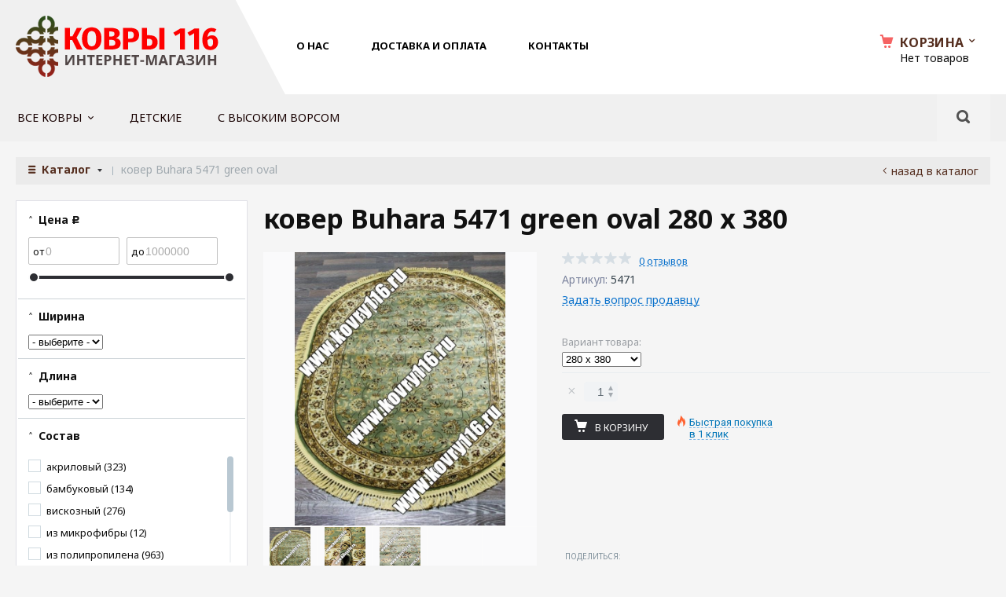

--- FILE ---
content_type: text/html; charset=utf-8
request_url: http://kovry116.ru/catalog/kover-Buhara-5471-green-oval-5471-280-h-380.html
body_size: 8606
content:

<!DOCTYPE html>
<html>
<head>
<title>ковер Buhara 5471 green oval / Каталог  / Интернет-магазин ковров</title>


<meta name='Description' content=''>
<meta name='Keywords' content=''>
<meta http-equiv='Content-Type' content='text/html; charset=utf-8'>
<meta property='og:type' content='website'/>
<meta property='og:url' content='http://kovry116.ru'/>

<meta property='og:title' content='ковер Buhara 5471 green oval 280 х 380' />

<meta name='viewport' content='width=device-width,initial-scale=1.0,maximum-scale=2.0,user-scalable=1'>
<link rel='icon' href='/favicon.ico' type='image/x-icon'><link rel='shortcut icon' href='/favicon.ico' type='image/x-icon'> 

<script src="//ajax.googleapis.com/ajax/libs/jquery/2.1.4/jquery.min.js"></script>
<script src="//cdn.jsdelivr.net/jquery.goodshare.js/3.2.5/goodshare.min.js" async></script>

<meta name="yandex-verification" content="5fdc35a27da6c752" />
<link href="https://fonts.googleapis.com/css?family=Noto+Sans:400,400i,700,700i&amp;subset=cyrillic-ext" rel="stylesheet">
<link href="/b/mirkovrov/mirkovrov.css" rel="stylesheet"/>


<LINK href='/css/grid1000.css' rel='Stylesheet' type='text/css'>
<LINK href='/css/grid1200.css' media='screen and (min-width:1280px)' rel='Stylesheet' type='text/css'><link rel="stylesheet" href="/css/style.css?v=1687812562">
<LINK href='/css/bc_custom_nomin.css?v=1687812562' rel='Stylesheet' type='text/css'>
<LINK href='/css/mobile.css' media="screen and (max-width:780px)" rel='Stylesheet' type='text/css'>

<!--[if IE]>
<meta http-equiv='imagetoolbar' content='no'>
<script src='/js/html5.js'></script>
<script src='/js/respond.min.js'></script><![endif]-->

<!--[if lt IE 8]>
	<script src="/css/font/krz-font/ie7/ie7.js"></script>
	<link rel="stylesheet" href="/css/font/krz-font/ie7/ie7.css">
<![endif]-->

<!--[if gte IE 9]>
	<style type="text/css">.gradient { filter: none; }</style>
<![endif]-->
<meta name='theme-color' content='#2d2e33'></head>



<body  data-metrikaid='' class='shema1  subdiv-catalog sitew1200  notauth innerpage st343 page54040 class2001 level1 page54040obj class2001obj pageobj nocity 2001' >

<!-- noindex -->
<section id='mobpanel' class='mobyes mainmenubg'><div class='panelwrap'>
	<a href='' title='Меню' id='mobmenu' class='butt mobaction noborder'><span></span></a>

	<div class='panelr '>
		<a href='' title='Поиск по каталогу' id='mobsearch' class='butt mobaction noborder'><span class='icons i_search'></span></a>		<a href='/cart/' title='Корзина' id='mobcart' class='butt mobaction noborder'><span class='icons i_cart1'></span></a>
	</div>
</div>
<div class='panelsearch mainmenubg none'>
	<form class="searchform" action="/search/" method="get">
	  <input value="" type="text" name="find" placeholder="поиск по каталогу">
	  <span class="btn-strt"><input type="submit" class="submit" value="Поиск"></span>
	</form>
</div>
</section>

<section class='menu mainmenubg mobyes'></section>
<!-- /noindex -->
<div id='site'><div class='topfix'></div>
<div id='main'>

<div class='zone12'>


<header id='header' data-zone='12' class='zone header_top container_12 cb' id='zone12'><div class='yesmob topplashmob'></div>
	 <section class='blocks  grid_3  start class2047 notitle h100 blk_nomarg_head blk_nomarg_cont blk_nomarg_cont_lr_b blk_nomarg_cont_lr_h block11804' data-prior='1' data-blockid='11804' id='block11804' data-width='3' data-sub='54015' data-cc='52956' ><article class='cb blk_body'><div class='blk_body_wrap'><div class=basictext><meta property='og:image' content='//kovry116.ru/a/mirkovrov/files/54051/52990/logo.png' /><div itemscope itemtype="http://schema.org/Organization" class="obj  obj353">
        <a itemprop="url" rel="nofollow" href='/' id='logo'><img itemprop="logo" src='/a/mirkovrov/files/54051/52990/logo.png' alt='Интернет-магазин ковров' /></a>
    <meta itemprop="name" content="Интернет-магазин ковров">
        </div>
</div></div></article></section><!-- not cache 11804 --><section class='blocks  grid_7  mainmenu submenutype1 notitle h100 blk_nomarg_head blk_nomarg_cont blk_nomarg_cont_lr_b blk_nomarg_cont_lr_h block11811' data-prior='4' data-blockid='11811' id='block11811' data-width='7' data-sub='54015' data-cc='52956' ><article class='cb blk_body'><div class='blk_body_wrap'><nav class='header_bot elwidth100'><ul class='header_menu'><li class='sub54014'><a data-o='0' href='/'><span class='mn_sp_1'><span>Главная</span></span></a></li> <li class='sub54027'><a data-o='0' href='/about/'><span class='mn_sp_1'><span>О нас</span></span></a></li> <li class='active sub54040'><a data-o='0' href='/catalog/'><span class='mn_sp_1'><span>Каталог </span></span></a></li> <li class='sub65842'><a data-o='0' href='/dostavka-i-oplata/'><span class='mn_sp_1'><span>Доставка и оплата</span></span></a></li> <li class='sub54032'><a data-o='0' href='/contacts/'><span class='mn_sp_1'><span>Контакты</span></span></a></li> </ul></nav></div></article></section><!-- not cache 11811 -->	
</header></div>

<div data-zone='7' class='zone zone7' id='zone7'><div class='container_12 cb'><section class='blocks  grid_12  mainmenu submenutype1 start end notitle blk_nomarg_head blk_nomarg_cont blk_nomarg_cont_lr_b blk_nomarg_cont_lr_h block12391' data-prior='5' data-blockid='12391' id='block12391' data-width='12' data-sub='54015' data-cc='52956' ><article class='cb blk_body'><div class='blk_body_wrap'><nav class='header_bot nowidth100 menu-img-no'><ul class='header_menu'>

<li class='sub65843 menu-drop'><ul class='h_menu_sec'><li class='active sub65879'><a data-o='0' href='/catalog/'><span class='mn_sp_2'><span>Каталог ковров</span></span></a></li> </ul>
<a data-o='0' href='/catalog/vse-kovry/'><span class='mn_sp_1'><span class='menu_img_top'><img src='' alt=''></span><span>Все ковры</span></span></a>
</li>

<li class='sub65844 '>
<a data-o='0' href='/catalog/detskie/'><span class='mn_sp_1'><span class='menu_img_top'><img src='' alt=''></span><span>Детские</span></span></a>
</li>

<li class='sub65845 '>
<a data-o='0' href='/catalog/dlinnyj-vors/'><span class='mn_sp_1'><span class='menu_img_top'><img src='' alt=''></span><span>С высоким ворсом</span></span></a>
</li></ul></nav></div></article></section><!-- not cache 12391 --><section class='blocks  grid_12  nomob start end class2001 nc2019 notitle blk_nomarg_head blk_nomarg_cont blk_nomarg_cont_lr_b blk_nomarg_cont_lr_h block11817' data-prior='14' data-blockid='11817' id='block11817' data-width='12' data-sub='54015' data-cc='52956' ><article class='cb blk_body'><div class='blk_body_wrap'>
<div class="header_search">
  <form class=searchform action='/search/' method='get' >
  <input class='inp' value='' type=text name=find placeholder='Для поиска по каталогу введите название или артикул'>
  <span class="btn-strt"><input type=submit class=submit  value='Поиск'></span>
  
    </form>
</div>
</div></article></section><!-- not cache 11817 --><section class='blocks  smallcart smallcart_type2 grid_2  end class2005 nc2006 notitle blk_nomarg_head blk_nomarg_cont blk_nomarg_cont_lr_b blk_nomarg_cont_lr_h block11807' data-prior='30' data-blockid='11807' id='block11807' data-width='2' data-sub='54015' data-cc='52956' ><article class='cb blk_body'><div class='blk_body_wrap'><div class='basket_mini'>
			<div class='basket_mini_rel'>
                <div class='basket_mini_open '>
					<a href='/cart/' class='none minicartCount1'><span>0</span></a>
				    <a href='' class='basket_mini_a'>
						<span class='icons iconsCol i_cart1 basket_m_button'>Корзина</span>
						<span class='none minicartCount2'><span>0</span>
					</a>
				    <span class='basket_m_price'>Нет товаров</span>
                </div>
				<div class='basket_m_spisok' style='white-space:nowrap;'><div class='basket_m_spisok2'>
					Вы можете положить сюда<br>товары из <a href='/catalog/'>каталога</a>
				</div></div>
			</div>
		</div>
</div></article></section><!-- not cache 11807 --></div></div>
<section id='center'><div class='centerwrap container_12'>


<section class='line_info cb grid_12 start end nomob'>
		<ul class='xleb'>
		<li class='xleb-item xleb-menu'><a href='/catalog/'>Каталог <span class='xleb-close'></span></a><ul class='xleb-open'><li ><a href='/catalog/vse-kovry/'>Все ковры</a></li><li ><a href='/catalog/detskie/'>Детские</a></li><li ><a href='/catalog/dlinnyj-vors/'>С высоким ворсом</a></li></ul><li class='xleb-item'><span>ковер Buhara 5471 green oval</span></li>	</ul>
		<a href='/catalog/' class='back_catalog icons i_left'>Назад в каталог</a></section>





<section id='sidebar' data-zone='1' class='zone zone1 grid_3 start' id='zone1'>
    		<section class='blocks  grid_3  start end class2041 notitle blk_padding blk_nomarg_cont block11825' data-prior='15' data-blockid='11825' id='block11825' data-width='3' data-sub='54015' data-cc='52956' ><article class='cb blk_body'><div class='blk_body_wrap'>	<div class='filtrLoad' data-load='/index/filters/filters_348.html?isNaked=1&cururl=/catalog/&thiscid2=2001&thiscc2=52980&thissub2=54040&'></div> 
	</div></article></section><!-- not cache 11825 --></section>

<section id='content' class='end grid_9'>
<div data-zone='15' class='zone zone15 cb' id='zone15'></div><div data-zone='2' class='zone zone2 cb' id='zone2'></div>
<section class='start end grid_9 typeblock  blk_nomarg_cont_lr_b'><article>




<div  class=' itemcard product-item'  data-typecount='1' data-id='2608196' data-origname="ковер Buhara 5471 green oval 280 х 380" data-name="ковер Buhara 5471 green oval 280 х 380" data-sub='54040' data-origprice='0' data-price='0' data-count='1' data-origstock='0' data-stock='0' data-hex='8861d8e773605107894d79e7fe00d56a' data-orighex='8861d8e773605107894d79e7fe00d56a'>

<div class="title"><h1>ковер Buhara 5471 green oval 280 х 380</h1></div>

<div class="content_main">

<div class='gallery'><div class='gallery_big'>
						<div class='mainphotos'><div class='mainphoto'><a href='/a/mirkovrov/files/multifile/2353/buhara_5471_green_oval.jpg' title='ковер Buhara 5471 green oval 280 х 380' rel='photo[fots]'>
					<img  src='/a/mirkovrov/files/multifile/2353/buhara_5471_green_oval.jpg' alt='ковер Buhara 5471 green oval 280 х 380' title='ковер Buhara 5471 green oval 280 х 380'>
					</a></div><div class='mainphoto'><a href='/a/mirkovrov/files/multifile/2353/buhara_5471_green_oval_1_1.jpg' title='ковер Buhara 5471 green oval 280 х 380' rel='photo[fots]'>
					<img  src='/a/mirkovrov/files/multifile/2353/buhara_5471_green_oval_1_1.jpg' alt='ковер Buhara 5471 green oval 280 х 380' title='ковер Buhara 5471 green oval 280 х 380'>
					</a></div><div class='mainphoto'><a href='/a/mirkovrov/files/multifile/2353/buhara_5471_green_oval_2_1.jpg' title='ковер Buhara 5471 green oval 280 х 380' rel='photo[fots]'>
					<img  src='/a/mirkovrov/files/multifile/2353/buhara_5471_green_oval_2_1.jpg' alt='ковер Buhara 5471 green oval 280 х 380' title='ковер Buhara 5471 green oval 280 х 380'>
					</a></div></div>
						<div class='blk_status'><div class='blk_st'></div></div>
						</div>
						<div class='gallery_mini' data-jcarouselpagination='true'><a class='g_m_img' href='#3'><span class='g_m_click'><img src='/a/mirkovrov/files/multifile/2353/preview_buhara_5471_green_oval.jpg' alt=''></span></a><a class='g_m_img' href='#3'><span class='g_m_click'><img src='/a/mirkovrov/files/multifile/2353/preview_buhara_5471_green_oval_1_1.jpg' alt=''></span></a><a class='g_m_img' href='#3'><span class='g_m_click'><img src='/a/mirkovrov/files/multifile/2353/preview_buhara_5471_green_oval_2_1.jpg' alt=''></span></a><div class='g_m_img'></div><div class='g_m_img'></div></div></div>
<div class="content_info">

<div class="cord_info_top">
	<div class="bookmark"><span title='Избранное' class="bookmark_1 none "></span>
		</div>
	<div class="card_stars"><div class="sars_select star_0"></div></div>
    <div class="card_otzyv"><a href='' data-scrollto='.a_reviewtab'>0 отзывов</a></div>
		<div class='c_article'><span class='c_art_1'>Артикул: </span><span class='art_num'>5471</span></div>		<div class="have_item">
	
		
		
					<span class='c_nalich no_nalich'>Под заказ</span>				
				<span class="zadat_voprospr"><a href="#nk-feedback" rel="pop" data-metr="mailtoplink" data-title='Задать вопрос продавцу' data-okno="feedback" data-loads="/feedback/?isNaked=1&itemId=2608196"><span>Задать вопрос продавцу</span></a></span>
			</div>
</div>

<div class="type_tovar">
	<div class='typec_select variable'>
			<span class='typec_s_name'>Вариант товара:</span>
			<select data-placeholder='- Выбрать размер -'><option data-url='/catalog/kover-Buhara-5471-green-oval-5471-100-h-200.html'>100 х 200</option>
<option data-url='/catalog/kover-Buhara-5471-green-oval-5471-100-h-300.html'>100 х 300</option>
<option data-url='/catalog/kover-Buhara-5471-green-oval-5471-100-h-400.html'>100 х 400</option>
<option data-url='/catalog/kover-Buhara-5471-green-oval-5471-120-h-170.html'>120 х 170</option>
<option data-url='/catalog/kover-Buhara-5471-green-oval-5471-120-h-300.html'>120 х 300</option>
<option data-url='/catalog/kover-Buhara-5471-green-oval-5471-160-h-220.html'>160 х 220</option>
<option data-url='/catalog/kover-Buhara-5471-green-oval-5471-160-h-300.html'>160 х 300</option>
<option data-url='/catalog/kover-Buhara-5471-green-oval-5471-160-h-400.html'>160 х 400</option>
<option data-url='/catalog/kover-Buhara-5471-green-oval-5471-200-h-285.html'>200 х 285</option>
<option data-url='/catalog/kover-Buhara-5471-green-oval-5471-200-h-400.html'>200 х 400</option>
<option data-url='/catalog/kover-Buhara-5471-green-oval-5471-200-h-500.html'>200 х 500</option>
<option data-url='/catalog/kover-Buhara-5471-green-oval-5471-200-h-550.html'>200 х 550</option>
<option data-url='/catalog/kover-Buhara-5471-green-oval-5471-240-h-330.html'>240 х 330</option>
<option data-url='/catalog/kover-Buhara-5471-green-oval-5471-240-h-400.html'>240 х 400</option>
<option data-url='/catalog/kover-Buhara-5471-green-oval-5471-240-h-500.html'>240 х 500</option>
<option selected>280 х 380</option>
<option data-url='/catalog/kover-Buhara-5471-green-oval-5471-300-h-400.html'>300 х 400</option>
<option data-url='/catalog/kover-Buhara-5471-green-oval-5471-280-h-470.html'>280 х 470</option>
<option data-url='/catalog/kover-Buhara-5471-green-oval-5471-300-h-500.html'>300 х 500</option>
<option data-url='/catalog/kover-Buhara-5471-green-oval-5471-80-h-140.html'>80 х 140</option>
</select>
			</div>		</div>

<div class="opis_price_card">
	<div class="opis_kol"  data-discont='0'>
		        
                  <div class="add_input">
              <input type="number" name='count' value="1">
              <span class="add_inp_click add_inp_up"></span>
              <span class="add_inp_click add_inp_down"></span>
          </div>
               
		
		
	</div>
	
		<div class="incartblock add_button_card ">
					<a href="" class="add_basket incart btn-bg mainmenubg ">
				<span class="add_text">В корзину</span>
			</a>
								<div class="fast_buy">
					<a href='#nk-oneorder' data-type='pop' data-okno='oneorder' data-loads='/cart/add_cart.html?isNaked=1&itemId=2608196'>
						<span class="a_fast">Быстрая покупка</span><br>
						<span class="a_fast">в 1 клик</span>
					</a>
				</div>
							</div>
		
	</div>

	<div class="card_info_bot">
		<div class="pl_z">
											</div>
		<div class="repost">
			<div class="repost_text">Поделиться:</div>
			<script type="text/javascript" src="//yastatic.net/share/share.js" charset="utf-8"></script><div class="yashare-auto-init" data-yashareL10n="ru" data-yashareType="small" data-yashareQuickServices="vkontakte,facebook,twitter,odnoklassniki,moimir,gplus" data-yashareTheme="counter"></div>
		</div>
	</div>


</div><!-- end content_info -->

</div><!-- end content_main -->


<div id="kz_tabs" class="vkladki">
	<ul class="kz_tabs_items tabname">
		<li class="act"><a class='a_tovartext' data-opt="1" ><span class="vk_op">Описание товара</span></a></li>
		<li><a class='a_reviewtab' data-opt="2"><span class="vk_op">Отзывы</span><span class="d_opt">0</span></a></li>
			</ul>
	<div class="kz_tabs_text tabs">
		<div data-opt="1" class="text_block">
			
			
						
			<div class='basictext cb'>
				<table class='kz_tab_info cb'><tr class='kz_i_variablename'><th>Размеры, см</th><td><span>280 х 380</span></td></tr><tr class='kz_i_width'><th>Ширина</th><td><span>300</span></td></tr><tr class='kz_i_height'><th>Высота</th><td><span>400</span></td></tr><tr class='kz_i_var2'><th>Состав</th><td><span>из полипропилена</span></td></tr><tr class='kz_i_var3'><th>Страна</th><td><span>Россия</span></td></tr><tr class='kz_i_var5'><th>Дизайн</th><td><span>классический</span></td></tr><tr class='kz_i_var6'><th>Цвет</th><td><span><img height=20 style='border:1px #000 solid;' src='/a/mirkovrov/files/userfiles/images/colors/11.png' alt='11' title='11'> </span></td></tr><tr class='kz_i_var7'><th>Форма</th><td><span>овальный</span></td></tr></table>											</div>
		</div>
		<div data-opt="2" class="text_block" style="display: none;">
			<div class="kz_otzyvy">
	<div class="kz_raiting norate">
		<div class="big_stars">
			<div class="big_stars_select star_0_now"></div>
		</div>
				<div class="kz_ball_text">нет оценок</div>
		<div class="kz_napisat"><a href="" data-scrollto='.kz_form'>Написать отзыв</a></div>
	</div>
	</div>
<div class='kz_nootz'>Здесь еще никто не оставлял отзывы. Вы можете быть первым</div><div class='kz_form' data-load='/index/otzyvtovar/add_otzyvtovar.html&f_tovar=2608196'></div>		</div>
			</div><!-- /tabs_text -->
</div>




</div><!-- /product-item -->



	<section class="blocks grid_9 start end class2001 block_buywith">
	<header class="blk_head nopadingLR"><div class="h2">Вам может понравиться</div></header>
	<article class="cb blk_body nopadingLR"><div class="blk_body_wrap">
	

<div class='clear'></div>


		<div  class='block_items itm_textbor  card_big block_items_main noitemcount typeCartBut1'><div>




<!-- ITEM -->
<div  class='blk_item obj obj1903906 product-item   ' data-typecount='2' data-id='1903906' data-origname='ковер Buhara 5471 beige' data-name='ковер Buhara 5471 beige' data-sub='54040' data-origprice='0' data-price='0' data-count='1' data-origstock='0' data-stock='0' data-hex='8861d8e773605107894d79e7fe00d56a' data-orighex='8861d8e773605107894d79e7fe00d56a'>

<div class='blk_status'><div class='blk_st '>
	</div></div>


<div class='blk_img'>
	    <!-- noindex --><span class="fast_prew" rel="pop" data-title='ковер Buhara 5471 beige' data-okno="fastprew" data-loads="/catalog/kover-Buhara-5471-beige-5471-100-h-200.html?isNaked=1&fastprew=1">Быстрый просмотр</span><!-- /noindex -->
	        <a href='/catalog/kover-Buhara-5471-beige-5471-100-h-200.html'>
        <span class='image_h'><img src='/a/mirkovrov/files/multifile/2353/preview_buhara_5471_beige_stan.jpg' alt=''></span>	</a>
		
</div>


<div class="blk_text">
	<div class="blk_bordertext ">
        <div class="blk_bt_sec">
		    <div class="blk_name">
						<a href='/catalog/kover-Buhara-5471-beige-5471-100-h-200.html' >ковер Buhara 5471 beige</a></div>
		    				<div class='type_tovar'><div class='typec_select variable'>
			
			<select data-placeholder='- Выбрать размер -'><option selected>100 х 200</option>
<option data-url='/catalog/kover-Buhara-5471-beige-5471-100-h-300.html'>100 х 300</option>
<option data-url='/catalog/kover-Buhara-5471-beige-5471-100-h-400.html'>100 х 400</option>
<option data-url='/catalog/kover-Buhara-5471-beige-5471-120-h-170.html'>120 х 170</option>
<option data-url='/catalog/kover-Buhara-5471-beige-5471-120-h-300.html'>120 х 300</option>
<option data-url='/catalog/kover-Buhara-5471-beige-5471-160-h-160.html'>160 х 160</option>
<option data-url='/catalog/kover-Buhara-5471-beige-5471-160-h-220.html'>160 х 220</option>
<option data-url='/catalog/kover-Buhara-5471-beige-5471-160-h-300.html'>160 х 300</option>
<option data-url='/catalog/kover-Buhara-5471-beige-5471-160-h-400.html'>160 х 400</option>
<option data-url='/catalog/kover-Buhara-5471-beige-5471-200-h-200.html'>200 х 200</option>
<option data-url='/catalog/kover-Buhara-5471-beige-5471-200-h-285.html'>200 х 285</option>
<option data-url='/catalog/kover-Buhara-5471-beige-5471-200-h-400.html'>200 х 400</option>
<option data-url='/catalog/kover-Buhara-5471-beige-5471-200-h-500.html'>200 х 500</option>
<option data-url='/catalog/kover-Buhara-5471-beige-5471-200-h-550.html'>200 х 550</option>
<option data-url='/catalog/kover-Buhara-5471-beige-5471-240-h-330.html'>240 х 330</option>
<option data-url='/catalog/kover-Buhara-5471-beige-5471-240-h-400.html'>240 х 400</option>
<option data-url='/catalog/kover-Buhara-5471-beige-5471-240-h-500.html'>240 х 500</option>
<option data-url='/catalog/kover-Buhara-5471-beige-5471-280-h-380.html'>280 х 380</option>
<option data-url='/catalog/kover-Buhara-5471-beige-5471-300-h-400.html'>300 х 400</option>
<option data-url='/catalog/kover-Buhara-5471-beige-5471-280-h-470.html'>280 х 470</option>
<option data-url='/catalog/kover-Buhara-5471-beige-5471-300-h-500.html'>300 х 500</option>
<option data-url='/catalog/kover-Buhara-5471-beige-5471-400-h-400.html'>400 х 400</option>
<option data-url='/catalog/kover-Buhara-5471-beige-5471-400-h-500.html'>400 х 500</option>
<option data-url='/catalog/kover-Buhara-5471-beige-5471-400-h-600.html'>400 х 600</option>
<option data-url='/catalog/kover-Buhara-5471-beige-5471-80-h-140.html'>80 х 140</option>
</select>
			</div></div>							    		    		                			
								    <div class='blk_opis'></div>
            <div class='blk_null'></div>
        </div>
        <div class='blk_actionmain '></div>
	</div>
</div>

<div class='blk_buyinfo'>
	<div class='blk_priceblock' ></div>
	<div class='block_incard'><div class='blk_incard_num mainmenubg'><input name='count' value='1' type='number'><span class='icons i_plus blk_incard_up'></span><span class='icons i_minus blk_incard_down'></span></div><a href='/catalog/kover-Buhara-5471-beige-5471-100-h-200.html' title='купить'  class='incart    blk_incard mainmenubg  icons i_cart1'>
				<span>В корзину</span>
				</a></div>	
 </div>


</div>
<!-- END ITEM -->




<!-- ITEM -->
<div  class='blk_item obj obj2608101 product-item   ' data-typecount='2' data-id='2608101' data-origname='ковер Buhara 5471 beige oval' data-name='ковер Buhara 5471 beige oval' data-sub='54040' data-origprice='0' data-price='0' data-count='1' data-origstock='0' data-stock='0' data-hex='8861d8e773605107894d79e7fe00d56a' data-orighex='8861d8e773605107894d79e7fe00d56a'>

<div class='blk_status'><div class='blk_st '>
	</div></div>


<div class='blk_img'>
	    <!-- noindex --><span class="fast_prew" rel="pop" data-title='ковер Buhara 5471 beige oval' data-okno="fastprew" data-loads="/catalog/kover-Buhara-5471-beige-oval-5471-100-h-200.html?isNaked=1&fastprew=1">Быстрый просмотр</span><!-- /noindex -->
	        <a href='/catalog/kover-Buhara-5471-beige-oval-5471-100-h-200.html'>
        <span class='image_h'><img src='/a/mirkovrov/files/multifile/2353/preview_buhara_5471_beige_oval.jpg' alt=''></span>	</a>
		
</div>


<div class="blk_text">
	<div class="blk_bordertext ">
        <div class="blk_bt_sec">
		    <div class="blk_name">
						<a href='/catalog/kover-Buhara-5471-beige-oval-5471-100-h-200.html' >ковер Buhara 5471 beige oval</a></div>
		    				<div class='type_tovar'><div class='typec_select variable'>
			
			<select data-placeholder='- Выбрать размер -'><option selected>100 х 200</option>
<option data-url='/catalog/kover-Buhara-5471-beige-oval-5471-100-h-300.html'>100 х 300</option>
<option data-url='/catalog/kover-Buhara-5471-beige-oval-5471-100-h-400.html'>100 х 400</option>
<option data-url='/catalog/kover-Buhara-5471-beige-oval-5471-120-h-170.html'>120 х 170</option>
<option data-url='/catalog/kover-Buhara-5471-beige-oval-5471-120-h-300.html'>120 х 300</option>
<option data-url='/catalog/kover-Buhara-5471-beige-oval-5471-160-h-220.html'>160 х 220</option>
<option data-url='/catalog/kover-Buhara-5471-beige-oval-5471-160-h-300.html'>160 х 300</option>
<option data-url='/catalog/kover-Buhara-5471-beige-oval-5471-160-h-400.html'>160 х 400</option>
<option data-url='/catalog/kover-Buhara-5471-beige-oval-5471-200-h-285.html'>200 х 285</option>
<option data-url='/catalog/kover-Buhara-5471-beige-oval-5471-200-h-400.html'>200 х 400</option>
<option data-url='/catalog/kover-Buhara-5471-beige-oval-5471-200-h-500.html'>200 х 500</option>
<option data-url='/catalog/kover-Buhara-5471-beige-oval-5471-200-h-550.html'>200 х 550</option>
<option data-url='/catalog/kover-Buhara-5471-beige-oval-5471-240-h-330.html'>240 х 330</option>
<option data-url='/catalog/kover-Buhara-5471-beige-oval-5471-240-h-400.html'>240 х 400</option>
<option data-url='/catalog/kover-Buhara-5471-beige-oval-5471-240-h-500.html'>240 х 500</option>
<option data-url='/catalog/kover-Buhara-5471-beige-oval-5471-280-h-380.html'>280 х 380</option>
<option data-url='/catalog/kover-Buhara-5471-beige-oval-5471-300-h-400.html'>300 х 400</option>
<option data-url='/catalog/kover-Buhara-5471-beige-oval-5471-280-h-470.html'>280 х 470</option>
<option data-url='/catalog/kover-Buhara-5471-beige-oval-5471-300-h-500.html'>300 х 500</option>
<option data-url='/catalog/kover-Buhara-5471-beige-oval-5471-80-h-140.html'>80 х 140</option>
</select>
			</div></div>							    		    		                			
								    <div class='blk_opis'></div>
            <div class='blk_null'></div>
        </div>
        <div class='blk_actionmain '></div>
	</div>
</div>

<div class='blk_buyinfo'>
	<div class='blk_priceblock' ></div>
	<div class='block_incard'><div class='blk_incard_num mainmenubg'><input name='count' value='1' type='number'><span class='icons i_plus blk_incard_up'></span><span class='icons i_minus blk_incard_down'></span></div><a href='/catalog/kover-Buhara-5471-beige-oval-5471-100-h-200.html' title='купить'  class='incart    blk_incard mainmenubg  icons i_cart1'>
				<span>В корзину</span>
				</a></div>	
 </div>


</div>
<!-- END ITEM -->




<!-- ITEM -->
<div  class='blk_item obj obj1903930 product-item   ' data-typecount='2' data-id='1903930' data-origname='ковер Buhara 5471 beige circle' data-name='ковер Buhara 5471 beige circle' data-sub='54040' data-origprice='0' data-price='0' data-count='1' data-origstock='0' data-stock='0' data-hex='8861d8e773605107894d79e7fe00d56a' data-orighex='8861d8e773605107894d79e7fe00d56a'>

<div class='blk_status'><div class='blk_st '>
	</div></div>


<div class='blk_img'>
	    <!-- noindex --><span class="fast_prew" rel="pop" data-title='ковер Buhara 5471 beige circle' data-okno="fastprew" data-loads="/catalog/kover-Buhara-5471-beige-circle-5471-160-h-160.html?isNaked=1&fastprew=1">Быстрый просмотр</span><!-- /noindex -->
	        <a href='/catalog/kover-Buhara-5471-beige-circle-5471-160-h-160.html'>
        <span class='image_h'><img src='/a/mirkovrov/files/multifile/2353/preview_izmir_5471_beige_daire.jpg' alt=''></span>	</a>
		
</div>


<div class="blk_text">
	<div class="blk_bordertext ">
        <div class="blk_bt_sec">
		    <div class="blk_name">
						<a href='/catalog/kover-Buhara-5471-beige-circle-5471-160-h-160.html' >ковер Buhara 5471 beige circle</a></div>
		    				<div class='type_tovar'><div class='typec_select variable'>
			
			<select data-placeholder='- Выбрать размер -'><option selected>160 х 160</option>
<option data-url='/catalog/kover-Buhara-5471-beige-circle-5471-200-h-200.html'>200 х 200</option>
<option data-url='/catalog/kover-Buhara-5471-beige-circle-5471-240-h-240.html'>240 х 240</option>
<option data-url='/catalog/kover-Buhara-5471-beige-circle-5471-300-h-300.html'>300 х 300</option>
</select>
			</div></div>							    		    		                			
								    <div class='blk_opis'></div>
            <div class='blk_null'></div>
        </div>
        <div class='blk_actionmain '></div>
	</div>
</div>

<div class='blk_buyinfo'>
	<div class='blk_priceblock' ></div>
	<div class='block_incard'><div class='blk_incard_num mainmenubg'><input name='count' value='1' type='number'><span class='icons i_plus blk_incard_up'></span><span class='icons i_minus blk_incard_down'></span></div><a href='/catalog/kover-Buhara-5471-beige-circle-5471-160-h-160.html' title='купить'  class='incart    blk_incard mainmenubg  icons i_cart1'>
				<span>В корзину</span>
				</a></div>	
 </div>


</div>
<!-- END ITEM -->




<!-- ITEM -->
<div  class='blk_item obj obj1903935 product-item   ' data-typecount='2' data-id='1903935' data-origname='ковер Buhara 5471 blue' data-name='ковер Buhara 5471 blue' data-sub='54040' data-origprice='0' data-price='0' data-count='1' data-origstock='0' data-stock='0' data-hex='8861d8e773605107894d79e7fe00d56a' data-orighex='8861d8e773605107894d79e7fe00d56a'>

<div class='blk_status'><div class='blk_st '>
	</div></div>


<div class='blk_img'>
	    <!-- noindex --><span class="fast_prew" rel="pop" data-title='ковер Buhara 5471 blue' data-okno="fastprew" data-loads="/catalog/kover-Buhara-5471-blue-5471-100-h-200.html?isNaked=1&fastprew=1">Быстрый просмотр</span><!-- /noindex -->
	        <a href='/catalog/kover-Buhara-5471-blue-5471-100-h-200.html'>
        <span class='image_h'><img src='/a/mirkovrov/files/multifile/2353/preview_buhara_5471_blue_stan.jpg' alt=''></span>	</a>
		
</div>


<div class="blk_text">
	<div class="blk_bordertext ">
        <div class="blk_bt_sec">
		    <div class="blk_name">
						<a href='/catalog/kover-Buhara-5471-blue-5471-100-h-200.html' >ковер Buhara 5471 blue</a></div>
		    				<div class='type_tovar'><div class='typec_select variable'>
			
			<select data-placeholder='- Выбрать размер -'><option selected>100 х 200</option>
<option data-url='/catalog/kover-Buhara-5471-blue-5471-100-h-300.html'>100 х 300</option>
<option data-url='/catalog/kover-Buhara-5471-blue-5471-100-h-400.html'>100 х 400</option>
<option data-url='/catalog/kover-Buhara-5471-blue-5471-120-h-170.html'>120 х 170</option>
<option data-url='/catalog/kover-Buhara-5471-blue-5471-120-h-300.html'>120 х 300</option>
<option data-url='/catalog/kover-Buhara-5471-blue-5471-160-h-160.html'>160 х 160</option>
<option data-url='/catalog/kover-Buhara-5471-blue-5471-160-h-220.html'>160 х 220</option>
<option data-url='/catalog/kover-Buhara-5471-blue-5471-160-h-300.html'>160 х 300</option>
<option data-url='/catalog/kover-Buhara-5471-blue-5471-160-h-400.html'>160 х 400</option>
<option data-url='/catalog/kover-Buhara-5471-blue-5471-200-h-200.html'>200 х 200</option>
<option data-url='/catalog/kover-Buhara-5471-blue-5471-200-h-285.html'>200 х 285</option>
<option data-url='/catalog/kover-Buhara-5471-blue-5471-200-h-400.html'>200 х 400</option>
<option data-url='/catalog/kover-Buhara-5471-blue-5471-200-h-500.html'>200 х 500</option>
<option data-url='/catalog/kover-Buhara-5471-blue-5471-200-h-550.html'>200 х 550</option>
<option data-url='/catalog/kover-Buhara-5471-blue-5471-240-h-330.html'>240 х 330</option>
<option data-url='/catalog/kover-Buhara-5471-blue-5471-240-h-400.html'>240 х 400</option>
<option data-url='/catalog/kover-Buhara-5471-blue-5471-240-h-500.html'>240 х 500</option>
<option data-url='/catalog/kover-Buhara-5471-blue-5471-280-h-380.html'>280 х 380</option>
<option data-url='/catalog/kover-Buhara-5471-blue-5471-300-h-400.html'>300 х 400</option>
<option data-url='/catalog/kover-Buhara-5471-blue-5471-280-h-470.html'>280 х 470</option>
<option data-url='/catalog/kover-Buhara-5471-blue-5471-300-h-500.html'>300 х 500</option>
<option data-url='/catalog/kover-Buhara-5471-blue-5471-400-h-400.html'>400 х 400</option>
<option data-url='/catalog/kover-Buhara-5471-blue-5471-400-h-500.html'>400 х 500</option>
<option data-url='/catalog/kover-Buhara-5471-blue-5471-400-h-600.html'>400 х 600</option>
<option data-url='/catalog/kover-Buhara-5471-blue-5471-80-h-140.html'>80 х 140</option>
</select>
			</div></div>							    		    		                			
								    <div class='blk_opis'></div>
            <div class='blk_null'></div>
        </div>
        <div class='blk_actionmain '></div>
	</div>
</div>

<div class='blk_buyinfo'>
	<div class='blk_priceblock' ></div>
	<div class='block_incard'><div class='blk_incard_num mainmenubg'><input name='count' value='1' type='number'><span class='icons i_plus blk_incard_up'></span><span class='icons i_minus blk_incard_down'></span></div><a href='/catalog/kover-Buhara-5471-blue-5471-100-h-200.html' title='купить'  class='incart    blk_incard mainmenubg  icons i_cart1'>
				<span>В корзину</span>
				</a></div>	
 </div>


</div>
<!-- END ITEM -->


</div></div>

	</div></article></section>









</article></section>

</section><!-- /content -->






<div class='clear'></div>
</div></section><!-- /center -->



<div class='clear'></div>
</div>

</div>


<footer>
<div data-zone='11' class='zone zone11 container_100 cb' id='zone11'><div class='container_12 footer-first'><section class='blocks  grid_12  submenutype2 nomob start notitle blk_nomarg_head blk_nomarg_cont blk_nomarg_cont_lr_b blk_nomarg_cont_lr_h block11820' data-prior='17' data-blockid='11820' id='block11820' data-width='12' data-sub='54015' data-cc='52956' ><article class='cb blk_body'><div class='blk_body_wrap'><div class='foot-menu-main'><nav class='foot-menu'><ul class='foot-mn'><li><a data-o='0' href='/'><span>Главная</span></a></li><li><a data-o='0' href='/about/'><span>О нас</span></a></li><li><a data-o='0' href='/catalog/' class=active><span>Каталог </span></a></li><li><a data-o='0' href='/dostavka-i-oplata/'><span>Доставка и оплата</span></a></li><li><a data-o='0' href='/contacts/'><span>Контакты</span></a></li></ul></nav></div></div></article></section><!-- not cache 11820 --><section class='blocks  grid_7  start blk_nomarg_cont_lr_b blk_nomarg_cont_lr_h block11822' data-prior='18' data-blockid='11822' id='block11822' data-width='7' data-sub='54015' data-cc='52956' ><header class='blk_head'>							<div class='h2'>Интернет магазин «Ковры116»</div>							</header><article class='cb blk_body'><div class='blk_body_wrap'><div class='blockText basictext'><p>с 1994 года&nbsp;мы успешно представляем на рынке России&nbsp;ковровые изделия: Уникальные шелковые ковры производства Бельгии,&nbsp;Турции и Ирана,&nbsp;Ковры с повышенной износостойкостью - лучшие по отношению Цена- Качество.</p></div></div></article></section><!-- not cache 11822 --><section class='blocks  grid_5  end class2012 notitle blk_nomarg_cont_lr_b blk_nomarg_cont_lr_h block11821' data-prior='19' data-blockid='11821' id='block11821' data-width='5' data-sub='54015' data-cc='52956' ><article class='cb blk_body'><div class='blk_body_wrap'><div class='blockText basictext'><div class="cb tel_links obj">
<div class="tel_lnk_btn">
<div class="regper_link iconsCol icons i_sendmail"><a data-loads="/feedback/?isNaked=1" data-metr="mailtoplink" data-okno="feedback" href="#nk-feedback" rel="pop">Напишите нам</a></div></div></div></div>


<div class='obj  obj837 contactblock'>
<div class="i_c_item iconsCol icons i_city">
	<span class="ind_c">Набережные Челны: <br />
- 20-й комплекс, 9г<br />
                                     - Машиностроительная 39<br />
                                     - Вахитова 32, Kilim Market<br />
Нижнекамск:             <br />
- Менделеева 23а</span>
	<div><a href='#bc-adresmap' rel='pop' data-okno='adresmap' class='dotted' data-iframe='/contacts/contacts_837.html?isNaked=1'>Посмотреть на карте</a></div></div>

<div class='i_c_item iconsCol icons i_tel'>20/09 г 8-937-288-11-11<br><br>Машиностроительная 39<br>8-987-288-01-01<br><br>21/25 Kilim Market<br>8-986-900-77-77<br><br>Нижнекамск 8-917-913-20-00</div><div class='i_c_item iconsCol icons i_time'>10:00-19:00 без выходных</div><div class="i_c_item iconsCol icons i_email">
	<div class='ind_e_i mailaj'>E-mail: <a data-a1='kovry16' data-a2='ru' data-a3='mail' href=''></a></div>		</div>
</div>

</div></article></section><!-- not cache 11821 --><div class='clear'></div></div></div>
<div class='bot zone17 container_100' id='zone17'><div class='container_12'>
<div class='bleft grid_3 start'>
<div class=counter><!--LiveInternet counter--><script type="text/javascript">
document.write("<a href='//www.liveinternet.ru/click' "+
"target=_blank><img src='//counter.yadro.ru/hit?t45.1;r"+
escape(document.referrer)+((typeof(screen)=="undefined")?"":
";s"+screen.width+"*"+screen.height+"*"+(screen.colorDepth?
screen.colorDepth:screen.pixelDepth))+";u"+escape(document.URL)+
";h"+escape(document.title.substring(0,80))+";"+Math.random()+
"' alt='' title='LiveInternet' "+
"border='0' width='31' height='31'><\/a>")
</script><!--/LiveInternet--></div><div class=copyright><div class='copy1'>2026 © Интернет-магазин ковров</div>
<div class='copy2'><span class='sitemaplink'><a href='/sitemap/'>Карта&nbsp;сайта</a></span></div>
</div></div>

<div class='zone14 nomob grid_5'>&nbsp;</div>
<div class='bright grid_4 end'>
<div class='devK'>
		<a target=_blank href='http://korzilla.ru'>создание сайтов</a> <span>и</span> <a target=_blank class='logo' href='http://korzilla.ru/tarify/prodvizhenie-saytov/' >продвижение сайтов</a>
		<div>KORZILLA</div>
		</div></div><div class='clear'></div>
</div></div>
</footer>


<!-- noindex  -->
<div id="notification"><div class="alert none"><a class="close" href=""><i class="icons i_del3"></i></a><div></div></div></div>

<div id='feedback' class='dialog'><div class=modal_head><div class=modal_h1>Напишите нам</div></div>
  <div class='modal_form wrap toload'></div>
</div>

<div id='oneorder' class='dialog'><div class=modal_head><div class=modal_h1>Оформление заказа</div></div>
  <div class='modal_form wrap toload'></div>
</div>

<div id='callme' class='dialog'><div class=modal_head><div class=modal_h1>Заказ обратного звонка</div></div>
  <div class='modal_form wrap toload'></div>
</div>


<div id='reg' class='dialog'><div class=modal_head><div class=modal_h1>Личный кабинет</div></div>
  <div class='modal_form wrap toload'></div>
</div>

<div id='adresmap' class='dialog'><div class=modal_head><div class=modal_h1>Схема проезда</div></div>
  <iframe frameborder='0' scrolling='no'></iframe>
</div> 


<div id='fastprew' class='dialog'><div class=modal_head><div class=modal_h1></div></div>
  <div class='modal_form wrap toload'></div>
</div>





<div id='alert' class='dialog'>
	<div class=modal_head><div class=modal_h1></div></div>
	<div class='modal_form wrap'></div>
</div>



<!-- /noindex -->

	
	<div id='targeting' class='targetwin  dialog targcookie' style='width:290px;'><div class=modal_head><div class=modal_h1>Выберите ваш город</div></div><div class='modal_form wrap'>
	<div class="modal_targeting">
	<div class='modal_col'>	<ul>
	<li class=' dotted'>
			<a href='/city/naberezhnye-chelny/contacts/' data-cityid='0'><span>Набережные Челны</span></a>
			</li><li class=' dotted'>
			<a href='/city/kazan/contacts/' data-cityid='1'><span>Казань</span></a>
			</li><li class=' dotted'>
			<a href='/city//contacts/' data-cityid='2'><span>Нижнекамск</span></a>
			</li>	</ul>
	</div>	</div>
	</div></div>


<!--noindex--><div id="bottombut"><a href="" title='наверх' class="top"><span></span></a> </div><!--/noindex-->


<!--noindex-->
<!-- <a class='consultant consultant_5' href="#" href='#nk-consultwin' rel=pop data-metr='consult' data-okno='consultwin'></a>-->
<!--/noindex-->


<link rel="stylesheet" href="/css/jquery.formstyler.css">







<script type='text/javascript' src='/js/ion.rangeSlider.min.js'></script>
<script type='text/javascript' src='/js/jcarousel.min.js'></script>
<script type='text/javascript' src='/js/slider.js'></script>
<script type="text/javascript" src="/js/ion.checkRadio.min.js"></script>
<script type="text/javascript" src="/js/jquery.scrollbar.min.js"></script>
<script type="text/javascript" src="/js/jquery.formstyler.min.js"></script>
<script type="text/javascript" src="/js/jquery.countdown.min.js"></script>

<script type="text/javascript" src="/js/main.js?v1.772"></script>
<script type='text/javascript' src='/js/js.js?v3.372'></script>
<script type='text/javascript' src='/b/mirkovrov/js.js'></script></body></html>

--- FILE ---
content_type: text/html; charset=utf-8
request_url: http://kovry116.ru/index/filters/filters_348.html?isNaked=1&cururl=/catalog/&thiscid2=2001&thiscc2=52980&thissub2=54040&
body_size: 2573
content:

<div class="podbor_rovarov obj obj348">
	<form action='/search/'>
		<input type=hidden name='filter' value='1'>
        		<div class='podbor_block podbor_block_price' data-filterid='2354'>
				<div class='podrob_title js-acord-head'>
					<div class='podbor_name'>Цена <span class='rubl'>c</span></div>
				</div>
				<div class='podrob_body js-acord-body slider-blue'>
					<div class='podbor_p_inp hov'>
						<div class='p_p_inp p_p_inp_1'>
							<input type='text' class='inp_slider_start' name='flt1[price][0]' value='' data-number='' data-def='0' placeholder1='0'>
							<span class='clear_inpsl'>✕</span>
						</div>
						<div class='p_p_inp p_p_inp_2'>
							<input type='text' class='inp_slider_end' name='flt1[price][1]' value='' data-number='' data-def='1000000' placeholder1='1000000'>
							<span class='clear_inpsl'>✕</span>
						</div>
					</div>
					<div class='p_p_slider'>
						<input type='text' class='inp_slider' data-start='0' data-end='1000000' data-cur1='' data-cur2=''>
					</div>
				</div>
			</div>
				
				<div class='podbor_block pd_close filter_width'>
				<div class='podrob_title js-acord-head'>
					<div class='podbor_name'>Ширина <a href='' class='clear_filter fr'>Очистить</a></div>
				</div>
				<div class='podrob_body js-acord-body'><select name='flt[width]'><option value=''>- выберите -</option><option  value='55'>55</option><option  value='60'>60</option><option  value='70'>70</option><option  value='80'>80</option><option  value='87'>87</option><option  value='90'>90</option><option  value='100'>100</option><option  value='110'>110</option><option  value='120'>120</option><option  value='140'>140</option><option  value='150'>150</option><option  value='160'>160</option><option  value='170'>170</option><option  value='180'>180</option><option  value='190'>190</option><option  value='200'>200</option><option  value='240'>240</option><option  value='250'>250</option><option  value='280'>280</option><option  value='300'>300</option><option  value='350'>350</option><option  value='400'>400</option><option  value='410'>410</option><option  value='450'>450</option><option  value='470'>470</option><option  value='500'>500</option><option  value='700'>700</option></select></div></div>
				
				<div class='podbor_block pd_close filter_height'>
				<div class='podrob_title js-acord-head'>
					<div class='podbor_name'>Длина <a href='' class='clear_filter fr'>Очистить</a></div>
				</div>
				<div class='podrob_body js-acord-body'><select name='flt[height]'><option value=''>- выберите -</option><option  value='80'>80</option><option  value='100'>100</option><option  value='110'>110</option><option  value='120'>120</option><option  value='125'>125</option><option  value='140'>140</option><option  value='150'>150</option><option  value='160'>160</option><option  value='170'>170</option><option  value='180'>180</option><option  value='190'>190</option><option  value='200'>200</option><option  value='220'>220</option><option  value='230'>230</option><option  value='240'>240</option><option  value='250'>250</option><option  value='270'>270</option><option  value='290'>290</option><option  value='300'>300</option><option  value='330'>330</option><option  value='340'>340</option><option  value='350'>350</option><option  value='380'>380</option><option  value='400'>400</option><option  value='410'>410</option><option  value='450'>450</option><option  value='460'>460</option><option  value='470'>470</option><option  value='480'>480</option><option  value='490'>490</option><option  value='500'>500</option><option  value='540'>540</option><option  value='550'>550</option><option  value='560'>560</option><option  value='600'>600</option><option  value='680'>680</option><option  value='700'>700</option><option  value='710'>710</option><option  value='800'>800</option><option  value='900'>900</option><option  value='1130'>1130</option></select></div></div>
				
				<div class='podbor_block pd_close filter_var2'>
				<div class='podrob_title js-acord-head'>
					<div class='podbor_name'>Состав <a href='' class='clear_filter fr'>Очистить</a></div>
				</div>
				<div class='podrob_body js-acord-body'><div class='podbor_checkb scrollbar-inner'>
									<div class='podbor_dch '>
									<label><input type='checkbox' name='flt[var2][]' value='%D0%B0%D0%BA%D1%80%D0%B8%D0%BB%D0%BE%D0%B2%D1%8B%D0%B9' class='inp_checkbox' >акриловый (323)</label></div>
									
									<div class='podbor_dch '>
									<label><input type='checkbox' name='flt[var2][]' value='%D0%B1%D0%B0%D0%BC%D0%B1%D1%83%D0%BA%D0%BE%D0%B2%D1%8B%D0%B9' class='inp_checkbox' >бамбуковый (134)</label></div>
									
									<div class='podbor_dch '>
									<label><input type='checkbox' name='flt[var2][]' value='%D0%B2%D0%B8%D1%81%D0%BA%D0%BE%D0%B7%D0%BD%D1%8B%D0%B9' class='inp_checkbox' >вискозный (276)</label></div>
									
									<div class='podbor_dch '>
									<label><input type='checkbox' name='flt[var2][]' value='%D0%B8%D0%B7+%D0%BC%D0%B8%D0%BA%D1%80%D0%BE%D1%84%D0%B8%D0%B1%D1%80%D1%8B' class='inp_checkbox' >из микрофибры (12)</label></div>
									
									<div class='podbor_dch '>
									<label><input type='checkbox' name='flt[var2][]' value='%D0%B8%D0%B7+%D0%BF%D0%BE%D0%BB%D0%B8%D0%BF%D1%80%D0%BE%D0%BF%D0%B8%D0%BB%D0%B5%D0%BD%D0%B0' class='inp_checkbox' >из полипропилена (963)</label></div>
									
									<div class='podbor_dch '>
									<label><input type='checkbox' name='flt[var2][]' value='%D0%B8%D0%B7+%D0%BF%D0%BE%D0%BB%D0%B8%D1%8D%D1%81%D1%82%D0%B5%D1%80%D0%B0' class='inp_checkbox' >из полиэстера (41)</label></div>
									
									<div class='podbor_dch '>
									<label><input type='checkbox' name='flt[var2][]' value='%D1%85%D0%BB%D0%BE%D0%BF%D0%BA%D0%BE%D0%B2%D1%8B%D0%B9' class='inp_checkbox' >хлопковый (235)</label></div>
									
									<div class='podbor_dch '>
									<label><input type='checkbox' name='flt[var2][]' value='%D1%88%D0%B5%D0%BB%D0%BA%D0%BE%D0%B2%D1%8B%D0%B9' class='inp_checkbox' >шелковый (17)</label></div>
									
									<div class='podbor_dch '>
									<label><input type='checkbox' name='flt[var2][]' value='%D1%88%D0%B5%D1%80%D1%81%D1%82%D1%8F%D0%BD%D0%BE%D0%B9' class='inp_checkbox' >шерстяной (588)</label></div>
									</div></div></div>
				
				<div class='podbor_block pd_close filter_var3'>
				<div class='podrob_title js-acord-head'>
					<div class='podbor_name'>Страна <a href='' class='clear_filter fr'>Очистить</a></div>
				</div>
				<div class='podrob_body js-acord-body'><div class='podbor_checkb scrollbar-inner'>
									<div class='podbor_dch '>
									<label><input type='checkbox' name='flt[var3][]' value='%D0%91%D0%B5%D0%BB%D1%8C%D0%B3%D0%B8%D1%8F' class='inp_checkbox' >Бельгия (496)</label></div>
									
									<div class='podbor_dch '>
									<label><input type='checkbox' name='flt[var3][]' value='%D0%95%D0%B3%D0%B8%D0%BF%D0%B5%D1%82' class='inp_checkbox' >Египет (24)</label></div>
									
									<div class='podbor_dch '>
									<label><input type='checkbox' name='flt[var3][]' value='%D0%98%D1%80%D0%B0%D0%BD' class='inp_checkbox' >Иран (21)</label></div>
									
									<div class='podbor_dch '>
									<label><input type='checkbox' name='flt[var3][]' value='%D0%9A%D0%B8%D1%82%D0%B0%D0%B9' class='inp_checkbox' >Китай (11)</label></div>
									
									<div class='podbor_dch '>
									<label><input type='checkbox' name='flt[var3][]' value='%D0%9C%D0%BE%D0%BB%D0%B4%D0%B0%D0%B2%D0%B8%D1%8F' class='inp_checkbox' >Молдавия (361)</label></div>
									
									<div class='podbor_dch '>
									<label><input type='checkbox' name='flt[var3][]' value='%D0%9C%D0%BE%D0%BD%D0%B3%D0%BE%D0%BB%D0%B8%D1%8F' class='inp_checkbox' >Монголия (24)</label></div>
									
									<div class='podbor_dch '>
									<label><input type='checkbox' name='flt[var3][]' value='%D0%9F%D0%BE%D0%BB%D1%8C%D1%88%D0%B0' class='inp_checkbox' >Польша (6)</label></div>
									
									<div class='podbor_dch '>
									<label><input type='checkbox' name='flt[var3][]' value='%D0%A0%D0%BE%D1%81%D1%81%D0%B8%D1%8F' class='inp_checkbox' >Россия (810)</label></div>
									
									<div class='podbor_dch '>
									<label><input type='checkbox' name='flt[var3][]' value='%D0%A2%D1%83%D1%80%D1%86%D0%B8%D1%8F' class='inp_checkbox' >Турция (836)</label></div>
									</div></div></div>
				
				<div class='podbor_block pd_close filter_var5'>
				<div class='podrob_title js-acord-head'>
					<div class='podbor_name'>Дизайн <a href='' class='clear_filter fr'>Очистить</a></div>
				</div>
				<div class='podrob_body js-acord-body'><div class='podbor_checkb scrollbar-inner'>
									<div class='podbor_dch '>
									<label><input type='checkbox' name='flt[var5][]' value='%D0%9A%D0%BB%D0%B0%D1%81%D1%81%D0%B8%D1%87%D0%B5%D1%81%D0%BA%D0%B8%D0%B9' class='inp_checkbox' >Классический (2)</label></div>
									
									<div class='podbor_dch '>
									<label><input type='checkbox' name='flt[var5][]' value='%D0%B2%D0%B8%D0%BD%D1%82%D0%B0%D0%B6%D0%BD%D1%8B%D0%B9' class='inp_checkbox' >винтажный (372)</label></div>
									
									<div class='podbor_dch '>
									<label><input type='checkbox' name='flt[var5][]' value='%D0%B2%D0%BE%D1%81%D1%82%D0%BE%D1%87%D0%BD%D1%8B%D0%B9' class='inp_checkbox' >восточный (476)</label></div>
									
									<div class='podbor_dch '>
									<label><input type='checkbox' name='flt[var5][]' value='%D0%B4%D0%B5%D1%82%D1%81%D0%BA%D0%B8%D0%B9' class='inp_checkbox' >детский (157)</label></div>
									
									<div class='podbor_dch '>
									<label><input type='checkbox' name='flt[var5][]' value='%D0%B4%D0%B8%D0%B7%D0%B0%D0%B9%D0%BD%D0%B5%D1%80%D1%81%D0%BA%D0%B8%D0%B9' class='inp_checkbox' >дизайнерский (301)</label></div>
									
									<div class='podbor_dch '>
									<label><input type='checkbox' name='flt[var5][]' value='%D0%BA%D0%BB%D0%B0%D1%81%D1%81%D0%B8%D1%87%D0%B5%D1%81%D0%BA%D0%B8%D0%B9' class='inp_checkbox' >классический (1572)</label></div>
									
									<div class='podbor_dch '>
									<label><input type='checkbox' name='flt[var5][]' value='%D0%BE%D0%B4%D0%BD%D0%BE%D1%82%D0%BE%D0%BD%D0%BD%D1%8B%D0%B9' class='inp_checkbox' >однотонный (181)</label></div>
									
									<div class='podbor_dch '>
									<label><input type='checkbox' name='flt[var5][]' value='%D0%BF%D1%8D%D1%87%D0%B2%D0%BE%D1%80%D0%BA' class='inp_checkbox' >пэчворк (8)</label></div>
									
									<div class='podbor_dch '>
									<label><input type='checkbox' name='flt[var5][]' value='%D1%81+%D0%B2%D1%8B%D1%81%D0%BE%D0%BA%D0%B8%D0%BC+%D0%B2%D0%BE%D1%80%D1%81%D0%BE%D0%BC' class='inp_checkbox' >с высоким ворсом (127)</label></div>
									
									<div class='podbor_dch '>
									<label><input type='checkbox' name='flt[var5][]' value='%D1%81%D0%BE%D0%B2%D1%80%D0%B5%D0%BC%D0%B5%D0%BD%D0%BD%D1%8B%D0%B9' class='inp_checkbox' >современный (1053)</label></div>
									</div></div></div>
				
				<div class='podbor_block pd_close filter_var6'>
				<div class='podrob_title js-acord-head'>
					<div class='podbor_name'>Цвет <a href='' class='clear_filter fr'>Очистить</a></div>
				</div>
				<div class='podrob_body js-acord-body'><div class='podbor_checkb scrollbar-inner'>
										<div class='podbor_dch' style=''>
										<label><input type='checkbox' name='flt[var6][]' value='1' class='inp_checkbox' >
										<img height=24 width=24 style='box-shadow: 0 0 2px #333;' src='/a/mirkovrov/files/userfiles/images/colors/1.png' alt='1' title='1'>
										</label></div>
										
										<div class='podbor_dch' style=''>
										<label><input type='checkbox' name='flt[var6][]' value='2' class='inp_checkbox' >
										<img height=24 width=24 style='box-shadow: 0 0 2px #333;' src='/a/mirkovrov/files/userfiles/images/colors/2.png' alt='2' title='2'>
										</label></div>
										
										<div class='podbor_dch' style=''>
										<label><input type='checkbox' name='flt[var6][]' value='3' class='inp_checkbox' >
										<img height=24 width=24 style='box-shadow: 0 0 2px #333;' src='/a/mirkovrov/files/userfiles/images/colors/3.png' alt='3' title='3'>
										</label></div>
										
										<div class='podbor_dch' style=''>
										<label><input type='checkbox' name='flt[var6][]' value='4' class='inp_checkbox' >
										<img height=24 width=24 style='box-shadow: 0 0 2px #333;' src='/a/mirkovrov/files/userfiles/images/colors/4.png' alt='4' title='4'>
										</label></div>
										
										<div class='podbor_dch' style=''>
										<label><input type='checkbox' name='flt[var6][]' value='5' class='inp_checkbox' >
										<img height=24 width=24 style='box-shadow: 0 0 2px #333;' src='/a/mirkovrov/files/userfiles/images/colors/5.png' alt='5' title='5'>
										</label></div>
										
										<div class='podbor_dch' style=''>
										<label><input type='checkbox' name='flt[var6][]' value='6' class='inp_checkbox' >
										<img height=24 width=24 style='box-shadow: 0 0 2px #333;' src='/a/mirkovrov/files/userfiles/images/colors/6.png' alt='6' title='6'>
										</label></div>
										
										<div class='podbor_dch' style=''>
										<label><input type='checkbox' name='flt[var6][]' value='7' class='inp_checkbox' >
										<img height=24 width=24 style='box-shadow: 0 0 2px #333;' src='/a/mirkovrov/files/userfiles/images/colors/7.png' alt='7' title='7'>
										</label></div>
										
										<div class='podbor_dch' style=''>
										<label><input type='checkbox' name='flt[var6][]' value='8' class='inp_checkbox' >
										<img height=24 width=24 style='box-shadow: 0 0 2px #333;' src='/a/mirkovrov/files/userfiles/images/colors/8.png' alt='8' title='8'>
										</label></div>
										
										<div class='podbor_dch' style=''>
										<label><input type='checkbox' name='flt[var6][]' value='9' class='inp_checkbox' >
										<img height=24 width=24 style='box-shadow: 0 0 2px #333;' src='/a/mirkovrov/files/userfiles/images/colors/9.png' alt='9' title='9'>
										</label></div>
										
										<div class='podbor_dch' style=''>
										<label><input type='checkbox' name='flt[var6][]' value='10' class='inp_checkbox' >
										<img height=24 width=24 style='box-shadow: 0 0 2px #333;' src='/a/mirkovrov/files/userfiles/images/colors/10.png' alt='10' title='10'>
										</label></div>
										
										<div class='podbor_dch' style=''>
										<label><input type='checkbox' name='flt[var6][]' value='11' class='inp_checkbox' >
										<img height=24 width=24 style='box-shadow: 0 0 2px #333;' src='/a/mirkovrov/files/userfiles/images/colors/11.png' alt='11' title='11'>
										</label></div>
										
										<div class='podbor_dch' style=''>
										<label><input type='checkbox' name='flt[var6][]' value='12' class='inp_checkbox' >
										<img height=24 width=24 style='box-shadow: 0 0 2px #333;' src='/a/mirkovrov/files/userfiles/images/colors/12.png' alt='12' title='12'>
										</label></div>
										
										<div class='podbor_dch' style=''>
										<label><input type='checkbox' name='flt[var6][]' value='13' class='inp_checkbox' >
										<img height=24 width=24 style='box-shadow: 0 0 2px #333;' src='/a/mirkovrov/files/userfiles/images/colors/13.png' alt='13' title='13'>
										</label></div>
										
										<div class='podbor_dch' style=''>
										<label><input type='checkbox' name='flt[var6][]' value='14' class='inp_checkbox' >
										<img height=24 width=24 style='box-shadow: 0 0 2px #333;' src='/a/mirkovrov/files/userfiles/images/colors/14.png' alt='14' title='14'>
										</label></div>
										
										<div class='podbor_dch' style=''>
										<label><input type='checkbox' name='flt[var6][]' value='15' class='inp_checkbox' >
										<img height=24 width=24 style='box-shadow: 0 0 2px #333;' src='/a/mirkovrov/files/userfiles/images/colors/15.png' alt='15' title='15'>
										</label></div>
										
										<div class='podbor_dch' style=''>
										<label><input type='checkbox' name='flt[var6][]' value='16' class='inp_checkbox' >
										<img height=24 width=24 style='box-shadow: 0 0 2px #333;' src='/a/mirkovrov/files/userfiles/images/colors/16.png' alt='16' title='16'>
										</label></div>
										
										<div class='podbor_dch' style=''>
										<label><input type='checkbox' name='flt[var6][]' value='17' class='inp_checkbox' >
										<img height=24 width=24 style='box-shadow: 0 0 2px #333;' src='/a/mirkovrov/files/userfiles/images/colors/17.png' alt='17' title='17'>
										</label></div>
										
										<div class='podbor_dch' style=''>
										<label><input type='checkbox' name='flt[var6][]' value='18' class='inp_checkbox' >
										<img height=24 width=24 style='box-shadow: 0 0 2px #333;' src='/a/mirkovrov/files/userfiles/images/colors/18.png' alt='18' title='18'>
										</label></div>
										
										<div class='podbor_dch' style=''>
										<label><input type='checkbox' name='flt[var6][]' value='19' class='inp_checkbox' >
										<img height=24 width=24 style='box-shadow: 0 0 2px #333;' src='/a/mirkovrov/files/userfiles/images/colors/19.png' alt='19' title='19'>
										</label></div>
										
										<div class='podbor_dch' style=''>
										<label><input type='checkbox' name='flt[var6][]' value='20' class='inp_checkbox' >
										<img height=24 width=24 style='box-shadow: 0 0 2px #333;' src='/a/mirkovrov/files/userfiles/images/colors/20.png' alt='20' title='20'>
										</label></div>
										</div></div></div>
				
				<div class='podbor_block pd_close filter_var7'>
				<div class='podrob_title js-acord-head'>
					<div class='podbor_name'>Форма <a href='' class='clear_filter fr'>Очистить</a></div>
				</div>
				<div class='podrob_body js-acord-body'><div class='podbor_checkb scrollbar-inner'>
									<div class='podbor_dch '>
									<label><input type='checkbox' name='flt[var7][]' value='%D0%BA%D0%B2%D0%B0%D0%B4%D1%80%D0%B0%D1%82%D0%BD%D1%8B%D0%B9' class='inp_checkbox' >квадратный (12)</label></div>
									
									<div class='podbor_dch '>
									<label><input type='checkbox' name='flt[var7][]' value='%D0%BA%D1%80%D1%83%D0%B3%D0%BB%D1%8B%D0%B9' class='inp_checkbox' >круглый (172)</label></div>
									
									<div class='podbor_dch '>
									<label><input type='checkbox' name='flt[var7][]' value='%D0%BE%D0%B2%D0%B0%D0%BB%D1%8C%D0%BD%D1%8B%D0%B9' class='inp_checkbox' >овальный (625)</label></div>
									
									<div class='podbor_dch '>
									<label><input type='checkbox' name='flt[var7][]' value='%D0%BF%D1%80%D1%8F%D0%BC%D0%BE%D1%83%D0%B3%D0%BE%D0%BB%D1%8C%D0%BD%D1%8B%D0%B9' class='inp_checkbox' >прямоугольный (1776)</label></div>
									
									<div class='podbor_dch '>
									<label><input type='checkbox' name='flt[var7][]' value='%D1%88%D0%BA%D1%83%D1%80%D0%B0' class='inp_checkbox' >шкура (4)</label></div>
									</div></div></div>		<div class='podbor_click'><input type='submit' value='sdfsdfsdf'>
			<a href='/' class='podbor_add podbor_input btn-strt-a'>
				<span class='podbor_add_g icons i_check'></span>
				<span class='podbor_add_t'><!--<span class='p_a_num'>0</span>--> показать</span>
			</a>
			<a href='' class='clear_filter'>Очистить фильтр</a>
		</div>
	</form>
<span class=editmes title='изменить информацию' data-type='pop' data-width='950' data-abs2='1' data-okno='admdialog' data-title='Изменение объекта' data-loads='/index/filters/edit_filters_348.html?template=-1'></span></div>







--- FILE ---
content_type: text/html; charset=utf-8
request_url: http://kovry116.ru/index/otzyvtovar/add_otzyvtovar.html&f_tovar=2608196
body_size: 681
content:

<form name='adminForm' class='form_otzyv ajax nc-form' enctype='multipart/form-data' method='post' action='/bc/add.php'>
<div id='nc_moderate_form'>
<div class='nc_clear'></div>
<input name='admin_mode' type='hidden' value='' />
<input type='hidden' name='nc_token' value='d3ed9361dcf43ba1738fe9f2ff37899d' /><input name='catalogue' type='hidden' value='343' />
<input name='cc' type='hidden' value='53002' />
<input name='sub' type='hidden' value='54063' />
<input name='f_tovar' type='hidden' value='2608196' />
</div>

<div class="fo_head">Написать отзыв</div>
<div class="fo_block">
	<div class="fo_line">
		<div class="fo_name">Оценка:</div>
		<div class="fo_inp">
			<div class="big_stars fo_stars">
			<ul>
				<li class="star_0_5" data-item="0.5"></li>
				<li class="star_1" data-item="1"></li>
				<li class="star_1_5" data-item="1.5"></li>
				<li class="star_2" data-item="2"></li>
				<li class="star_2_5" data-item="2.5"></li>
				<li class="star_3" data-item="3"></li>
				<li class="star_3_5" data-item="3.5"></li>
				<li class="star_4" data-item="4"></li>
				<li class="star_4_5" data-item="4.5"></li>
				<li class="star_5" data-item="5"></li>
			</ul>
			<div class="big_stars_select"></div>
			<input type="hidden" name="f_rate" class="big_stars_inp" value="0">
			</div>
		</div>
	</div>
		<div class="fo_line">
		<div class="fo_name">Ваше имя:</div>
		<div class="fo_inp"><input name='f_name' type='text' maxlength='255' size='50' value='' /></div>
	</div>
		<div class="fo_line">
		<div class="fo_name">Текст отзыва:</div>
		<div class="fo_inp"><textarea  id='f_otzyvtext' name='f_otzyvtext' rows='5' cols='60'></textarea></div>
	</div>
		<div class="fo_line">
		<div class="fo_name"></div>
		<div class="fo_inp"><span class='btn-strt'><input type=submit value='Отправить'></span></div>
	</div>
	<div class='result'></div>
</div>
</form>

	




--- FILE ---
content_type: text/html; charset=utf-8
request_url: http://kovry116.ru/index/filters/?isTitle=1&isNaked=1&isMenu=1
body_size: 839
content:
<li><ul><li>Состав</li><li><a href='/search/?filter=1&amp;flt[var2][]=акриловый'><span>акриловый</span></a></li>
									<li><a href='/search/?filter=1&amp;flt[var2][]=бамбуковый'><span>бамбуковый</span></a></li>
									<li><a href='/search/?filter=1&amp;flt[var2][]=вискозный'><span>вискозный</span></a></li>
									<li><a href='/search/?filter=1&amp;flt[var2][]=из микрофибры'><span>из микрофибры</span></a></li>
									<li><a href='/search/?filter=1&amp;flt[var2][]=из полипропилена'><span>из полипропилена</span></a></li>
									<li><a href='/search/?filter=1&amp;flt[var2][]=из полиэстера'><span>из полиэстера</span></a></li>
									<li><a href='/search/?filter=1&amp;flt[var2][]=хлопковый'><span>хлопковый</span></a></li>
									<li><a href='/search/?filter=1&amp;flt[var2][]=шелковый'><span>шелковый</span></a></li>
									<li><a href='/search/?filter=1&amp;flt[var2][]=шерстяной'><span>шерстяной</span></a></li>
									</ul></li><li><ul><li>Страна</li><li><a href='/search/?filter=1&amp;flt[var3][]=Бельгия'><span>Бельгия</span></a></li>
									<li><a href='/search/?filter=1&amp;flt[var3][]=Египет'><span>Египет</span></a></li>
									<li><a href='/search/?filter=1&amp;flt[var3][]=Иран'><span>Иран</span></a></li>
									<li><a href='/search/?filter=1&amp;flt[var3][]=Китай'><span>Китай</span></a></li>
									<li><a href='/search/?filter=1&amp;flt[var3][]=Молдавия'><span>Молдавия</span></a></li>
									<li><a href='/search/?filter=1&amp;flt[var3][]=Монголия'><span>Монголия</span></a></li>
									<li><a href='/search/?filter=1&amp;flt[var3][]=Польша'><span>Польша</span></a></li>
									<li><a href='/search/?filter=1&amp;flt[var3][]=Россия'><span>Россия</span></a></li>
									<li><a href='/search/?filter=1&amp;flt[var3][]=Турция'><span>Турция</span></a></li>
									</ul></li><li><ul><li>Дизайн</li><li><a href='/search/?filter=1&amp;flt[var5][]=винтажный'><span>винтажный</span></a></li>
									<li><a href='/search/?filter=1&amp;flt[var5][]=классический'><span>классический</span></a></li>
									<li><a href='/search/?filter=1&amp;flt[var5][]=дизайнерский'><span>дизайнерский</span></a></li>
									<li><a href='/search/?filter=1&amp;flt[var5][]=современный'><span>современный</span></a></li>
									<li><a href='/search/?filter=1&amp;flt[var5][]=детский'><span>детский</span></a></li>
									<li><a href='/search/?filter=1&amp;flt[var5][]=восточный'><span>восточный</span></a></li>
									<li><a href='/search/?filter=1&amp;flt[var5][]=Классический'><span>Классический</span></a></li>
									<li><a href='/search/?filter=1&amp;flt[var5][]=однотонный'><span>однотонный</span></a></li>
									<li><a href='/search/?filter=1&amp;flt[var5][]=пэчворк'><span>пэчворк</span></a></li>
									<li><a href='/search/?filter=1&amp;flt[var5][]=с высоким ворсом'><span>с высоким ворсом</span></a></li>
									</ul></li><li><ul><li>Цвет</li><a href='/search/?filter=1&amp;flt[var6][]=1'>
										<img src='/a/mirkovrov/files/userfiles/images/colors/1.png'></a> 
										<a href='/search/?filter=1&amp;flt[var6][]=10'>
										<img src='/a/mirkovrov/files/userfiles/images/colors/10.png'></a> 
										<a href='/search/?filter=1&amp;flt[var6][]=11'>
										<img src='/a/mirkovrov/files/userfiles/images/colors/11.png'></a> 
										<a href='/search/?filter=1&amp;flt[var6][]=12'>
										<img src='/a/mirkovrov/files/userfiles/images/colors/12.png'></a> 
										<a href='/search/?filter=1&amp;flt[var6][]=16'>
										<img src='/a/mirkovrov/files/userfiles/images/colors/16.png'></a> 
										<a href='/search/?filter=1&amp;flt[var6][]=18'>
										<img src='/a/mirkovrov/files/userfiles/images/colors/18.png'></a> 
										<a href='/search/?filter=1&amp;flt[var6][]=20'>
										<img src='/a/mirkovrov/files/userfiles/images/colors/20.png'></a> 
										<a href='/search/?filter=1&amp;flt[var6][]=13'>
										<img src='/a/mirkovrov/files/userfiles/images/colors/13.png'></a> 
										<a href='/search/?filter=1&amp;flt[var6][]=15'>
										<img src='/a/mirkovrov/files/userfiles/images/colors/15.png'></a> 
										<a href='/search/?filter=1&amp;flt[var6][]=17'>
										<img src='/a/mirkovrov/files/userfiles/images/colors/17.png'></a> 
										<a href='/search/?filter=1&amp;flt[var6][]=19'>
										<img src='/a/mirkovrov/files/userfiles/images/colors/19.png'></a> 
										<a href='/search/?filter=1&amp;flt[var6][]=14'>
										<img src='/a/mirkovrov/files/userfiles/images/colors/14.png'></a> 
										<a href='/search/?filter=1&amp;flt[var6][]=7'>
										<img src='/a/mirkovrov/files/userfiles/images/colors/7.png'></a> 
										<a href='/search/?filter=1&amp;flt[var6][]=2'>
										<img src='/a/mirkovrov/files/userfiles/images/colors/2.png'></a> 
										<a href='/search/?filter=1&amp;flt[var6][]=4'>
										<img src='/a/mirkovrov/files/userfiles/images/colors/4.png'></a> 
										<a href='/search/?filter=1&amp;flt[var6][]=5'>
										<img src='/a/mirkovrov/files/userfiles/images/colors/5.png'></a> 
										<a href='/search/?filter=1&amp;flt[var6][]=8'>
										<img src='/a/mirkovrov/files/userfiles/images/colors/8.png'></a> 
										<a href='/search/?filter=1&amp;flt[var6][]=9'>
										<img src='/a/mirkovrov/files/userfiles/images/colors/9.png'></a> 
										<a href='/search/?filter=1&amp;flt[var6][]=3'>
										<img src='/a/mirkovrov/files/userfiles/images/colors/3.png'></a> 
										<a href='/search/?filter=1&amp;flt[var6][]=6'>
										<img src='/a/mirkovrov/files/userfiles/images/colors/6.png'></a> 
										</ul></li><li><ul><li>Форма</li><li><a href='/search/?filter=1&amp;flt[var7][]=квадратный'><span>квадратный</span></a></li>
									<li><a href='/search/?filter=1&amp;flt[var7][]=круглый'><span>круглый</span></a></li>
									<li><a href='/search/?filter=1&amp;flt[var7][]=овальный'><span>овальный</span></a></li>
									<li><a href='/search/?filter=1&amp;flt[var7][]=прямоугольный'><span>прямоугольный</span></a></li>
									<li><a href='/search/?filter=1&amp;flt[var7][]=шкура'><span>шкура</span></a></li>
									</ul></li>

--- FILE ---
content_type: text/css
request_url: http://kovry116.ru/b/mirkovrov/mirkovrov.css
body_size: 439
content:
.header_menu>li:hover div.h_menu_sec {
    display:block;
}
div.h_menu_sec {
    display:none;
    min-width: 190px;
    background: #37383c;
    padding: 10px 15px;
    border-top: 0px solid rgba(0,0,0,0.3);
    border-radius: 0px;
    margin-top: -7px;
    position: absolute;
    z-index: 10;
    top: 100%;
    color: #fff;
}
div.h_menu_sec ul {
    float:left;
    display:block;
    padding:0 10px;
}
div.h_menu_sec ul li a {
    color:#fff !important;
    text-align: left;
    text-decoration: none;
    padding: 9px 15px 11px 15px;
    opacity: 0.9;
    display: block;
}
div.h_menu_sec ul li:first-child>a {
    color:#ff7171 !important;
    font-weight:bold;
    text-decoration: none !important;
    border-bottom:0 !important;
}
div.h_menu_sec ul li:first-of-type {
    cursor: default;
}
div.h_menu_sec ul li:hover a,
div.h_menu_sec ul li:focus a {
    color:#ff7171 !important;
    cursor: pointer;
    text-decoration: none;
}
div.h_menu_sec ul li:not(:last-child)>a {
    border-bottom: 1px solid rgb(76, 75, 75);
}
div.h_menu_sec ul li:first-child>a:hover {
    cursor:default;
}

--- FILE ---
content_type: text/css
request_url: http://kovry116.ru/css/style.css?v=1687812562
body_size: 54800
content:
@import url(https://fonts.googleapis.com/css?family=Roboto:400,500,400italic,500,500italic&subset=latin,cyrillic);@import url(https://fonts.googleapis.com/css?family=Roboto+Condensed:400,400italic,500,700,500italic&subset=latin,cyrillic);@import url(https://fonts.googleapis.com/css?family=Dosis:400,500,700);@font-face{font-family:'RublRegular';src:url("/css/font/rouble/rouble-webfont.eot");src:url("/css/font/rouble/rouble-webfont.eot?#iefix") format("embedded-opentype"),url("/css/font/rouble/rouble-webfont.woff2") format("woff2"),url("/css/font/rouble/rouble-webfont.woff") format("woff"),url("/css/font/rouble/rouble-webfont.ttf") format("truetype");font-weight:normal;font-style:normal}@font-face{font-family:'krz-font';src:url("/css/font/krz-font/krz-font.eot?4b7oee");src:url("/css/font/krz-font/krz-font.eot?4b7oee#iefix") format("embedded-opentype"),url("/css/font/krz-font/krz-font.ttf?4b7oee") format("truetype"),url("/css/font/krz-font/krz-font.woff?4b7oee") format("woff"),url("/css/font/krz-font/krz-font.svg?4b7oee#krz-font") format("svg");font-weight:normal;font-style:normal}*{margin:0;padding:0;outline:none}html{height:100%;width:100%;overflow:auto}body{margin:0px;background:#fff;width:100%;padding:0px;color:#111;font:Normal 14px 'Trebuchet MS',Tahoma;min-width:980px;-moz-box-sizing:border-box;-webkit-box-sizing:border-box;box-sizing:border-box;background-position:top;background-repeat:no-repeat;-webkit-background-size:cover;-moz-background-size:cover;-o-background-size:cover;background-size:cover}ul{list-style:none}ul,ol,li{margin:0px;padding:0px;list-style:none}table{padding:0px;border-collapse:collapse}td,th{padding:0px;border-collapse:collapse}img{border:0px;display:inline}hr,form{margin:0px;padding:0px}hr{border:0;border-top:1px solid #CCC;display:block;height:1px;margin:15px 0 10px;padding:0}input,div{outline:none}input,textarea{border:0px;-moz-box-sizing:border-box;-webkit-box-sizing:border-box;box-sizing:border-box;*behavior:url(/js/boxsizing.htc)}input[type='submit'],button{cursor:pointer}input[type='submit'].disabled{opacity:0.8;background-image:url(/img/submitloader.gif) !important}header,nav,section,article,aside,footer{display:block}::-webkit-input-placeholder{color:#aaa}::-moz-placeholder{color:#aaa}hr,h1,h2,h3,h4,h5,h6{margin:0px;padding:0px}h3,h4,h5,h6{font-size:14px;text-transform:none;margin:7px 0 4px 0}h1{font-size:34px;margin:0px 0 20px}h2{font-size:22px;margin:15px 0 15px}h3{font-size:19px;margin:15px 0 15px}strong,b{font-weight:700}p{line-height:150%}header,nav,section,article,aside,footer{display:block}div,span,header,nav,section,article,aside,footer{moz-box-sizing:border-box;-webkit-box-sizing:border-box;box-sizing:border-box}span.rubl{font-family:'RublRegular';font-weight:normal}a{outline:none;color:#333}a:hover{outline:none;color:#333;text-decoration:initial}a.dotted{border-bottom:1px dotted;text-decoration:none}a.dashed{text-decoration:none;border-bottom:1px dashed}a.dashed:hover{border-bottom:0px dashed}span.textsub_bottom{margin-top:17px;display:block}.textsub_top td,.textsub_bottom td{padding:4px 2px}.obj{position:relative}#vk_groups,#vk_groups iframe{width:100% !important}.fos_block input::-moz-placeholder{line-height:32px !important}.fos_block input:-moz-placeholder{line-height:32px !important}.itemcard.product-item{position:relative}#easy_zoom{width:600px;height:400px;border:1px solid #b8b8b8;background:#fff;color:#333;position:absolute;top:61px;left:348px;overflow:hidden;line-height:400px;text-align:center}.icons.i_gooddown:before{content:"\e90f"}.icons.i_goodup:before{content:"\e912"}.icons.i_menu:before{content:"\e931"}.icons.i_check:before{content:"\e90b"}.icons.i_down:before{content:"\e913"}.icons.i_left:before{content:"\e914"}.icons.i_right:before{content:"\e915"}.icons.i_up:before{content:"\e916"}.icons.i_city:before{font-size:17px;content:"\e928"}.icons.i_city2:before{content:"\e929"}.icons.i_user:before{content:"\e945"}.icons.i_user2:before{font-size:16px;content:"\e956";height:15px;width:15px;position:absolute;top:1px;left:-21px}.icons.i_tel:before{font-size:17px;content:"\e930"}.icons.i_time:before{font-size:17px;content:"\e918"}.icons.i_email:before{font-size:17px;content:"\e91d"}.icons.i_call:before{margin-left:1px;font-size:16px;content:"\e922"}.icons.i_cart1:before{font-size:17px;content:"\e909"}.icons.i_cart2:before{content:"\e93c"}.icons.i_plus:before{font-size:17px;content:"\e900"}.icons.i_minus:before{font-size:17px;content:"\e903"}.icons.i_sendmail:before{content:"\e934"}.icons.i_search:before{content:"\e933"}.icons.i_photo:before{font-size:20px;content:"\e93d"}.icons.i_file:before{content:"\e955"}.icons.i_plusbg:before{content:"\e901";top:0px;font-size:16px}.icons.i_minusbg:before{content:"\e902";top:0px;font-size:16px}.icons.i_typecat1:before{content:"\e92b"}.icons.i_typecat2:before{content:"\e92c"}.icons.i_typecat3:before{content:"\e92d"}.icons.i_threedots:before{content:"\e94a"}.icons.i_arrdown:before{content:"\e90c"}.icons.i_arr_r:before{content:"\e942"}.icons.i_arr_d:before{content:"\e941"}.icons.i_del:before{content:"\e919"}.icons.i_del2:before{content:"\e91a"}.icons.i_del3:before{content:"\e938"}.icons.i_fax:before{content:"\e8ad";font-size:19px}.icons.admin_kat_1:before{content:"\e959"}.icons.admin_kat_2:before{content:"\e960"}.icons.admin_icon_1:before{content:"\e959"}.icons.admin_icon_2:before{content:"\e960"}.icons.admin_icon_3:before{content:"\e95a"}.icons.admin_icon_4:before{content:"\e95b"}.icons.admin_icon_5:before{content:"\e95c"}.icons.admin_icon_6:before{content:"\e95d"}.icons.admin_icon_7:before{content:"\e95e"}.icons.admin_icon_8:before{content:"\e95f"}.icons.admin_icon_9:before{content:"\e961"}.icons.admin_icon_10:before{content:"\e95f"}.icons.admin_icon_11:before{content:"\e92f"}.icons.admin_icon_12:before{content:"\e958"}.icons.admin_icon_13:before{content:"\e935"}.icons{position:relative}.icons:before{content:"";width:20px;height:20px;display:block;position:absolute;left:0;top:8px;font-family:'krz-font' !important;speak:none;font-style:normal;font-weight:normal;font-variant:normal;text-transform:none;line-height:1;-webkit-font-smoothing:antialiased;-moz-osx-font-smoothing:grayscale}#site{min-height:100%;-height:100%;position:relative;z-index:2}#site:before{display:block;z-index:0;content:"";position:fixed;width:980px;margin-left:-490px;height:100%;top:0;left:50%}#site .topfix{height:1px;margin-top:-1px;clear:both}#main{position:relative;min-height:100%;-height:100%;margin:0px auto 0px;*margin-bottom:0px;*padding-bottom:0px}#header{position:relative}#content{min-height:100%}.innerpage section#center{margin-bottom:16px}.container_100w{width:980px;padding:0 10px}.container_100w .grid_12{float:none;margin-left:auto;margin-right:auto;display:inline-block}.header_top{height:119px;position:relative}nav.header_bot{z-index:8;position:relative;width:100%}ul.header_menu>li{height:100%;text-align:center;font-size:14px;position:relative}nav.header_bot.elwidth100 ul.header_menu{display:table;width:100%}nav.header_bot.elwidth100 ul.header_menu>li{display:table-cell}nav.header_bot.nowidth100 ul.header_menu{display:block;font-size:0}nav.header_bot.nowidth100 ul.header_menu>li{display:inline-block}ul.header_menu>li>a{text-decoration:initial;color:#E9F1F6;display:block;background-color:transparent;height:100%;line-height:23px;display:block;white-space:nowrap;text-overflow:ellipsis;overflow:hidden;word-wrap:break-word}ul.header_menu>li>a>span{border-left:1px transparent solid;border-right:1px transparent solid}ul.header_menu>li:hover>a>span.mn_sp_1{background:rgba(39,41,45,0.1);border-right:1px solid transparent}ul.header_menu>li.active:hover>a>span.mn_sp_1{background:transparent}ul.header_menu>li>a>span.mn_sp_1{padding:10px 16px 12px;display:block;height:100%;border-right:1px solid rgba(0,0,0,0.13)}ul.header_menu>li.active>a>span,ul.header_menu>li:hover>a>span{border-right:1px solid transparent}ul.header_menu>li:first-of-type>a{border-left:1px solid rgba(0,0,0,0.13)}ul.h_menu_sec ~ a>span>span:after,ul.h_menu_third ~ a>span>span:after{content:"\e90f";display:inline;vertical-align:top;position:relative;margin-left:8px;height:5px;line-height:23px;top:0px;font-size:7px;font-family:'krz-font' !important;-webkit-transition:transform 0.3s;-moz-transition:transform 0.3s;-ms-transition:transform 0.3s;-o-transition:transform 0.3s;transition:transform 0.3s}ul.header_menu>li.active>a>span,ul.header_menu>li:hover>a>span{border-left:1px solid rgba(253,248,248,0)}ul.h_menu_sec,ul.h_menu_third{background-color:#A1B5C2;padding:5px;min-width:180px;position:absolute;z-index:10;top:100%;display:none}ul.h_menu_third{top:-1px;left:100%}.header_menu>li:hover ul.h_menu_sec,.header_menu ul.h_menu_sec>li:hover ul.h_menu_third{display:block;border-top:1px solid rgba(0,0,0,0.3);padding:0;max-width:300px}ul.h_menu_sec>li,ul.h_menu_third>li{text-align:left;background:rgba(0,0,0,0.16)}ul.h_menu_sec>li:hover,ul.h_menu_third>li:hover{background:transparent}ul.h_menu_sec>li>a,ul.h_menu_third>li>a{display:block;font-size:13px;text-decoration:none;padding:9px 15px 11px 15px;opacity:0.9}ul.h_menu_sec>li:hover>a,ul.h_menu_third>li:hover>a{background-color:transparent;opacity:1;color:#fff;text-decoration:none}ul.h_menu_sec>li.active,ul.h_menu_third>li.active{font-weight:bold;background-color:rgba(39,41,45,0.4) !important}ul.h_menu_sec>li.active:hover,ul.h_menu_third>li.active:hover{background-color:rgba(39,41,45,0.2)}ul.h_menu_sec>li:not(:last-child)>a,ul.h_menu_third>li:not(:last-child)>a{border-bottom:1px solid rgba(255,255,255,0.22)}ul.h_menu_sec.drop-main-menu{position:absolute;left:0;width:100%;max-width:100% !important;text-align:left}ul.header_menu>.menu-drop{position:static}ul.h_menu_sec.drop-main-menu>li{width:20%;display:inline-block;vertical-align:top}ul.h_menu_sec.drop-main-menu{font-size:0}ul.h_menu_sec.drop-main-menu .h_menu_third{position:static;display:block;padding:0}.menu-img span.menu_img{display:block}span.menu_img_top{height:22px;width:22px;margin-right:9px;position:relative;overflow:hidden;vertical-align:top;display:none}span.menu_img_top img{vertical-align:top}.menu-img span.menu_img_top{display:inline-block}.header_search{width:100%;float:right;height:45px}.header_search form.searchform:before{content:'';display:block;position:absolute;width:16px;height:16px;left:5px;top:8px;opacity:0.6;background:url(/images/search-icon.png) no-repeat 0 0}.searchform .inp{border:0;height:auto;border-radius:0px;font-size:15px;padding:8px 6px 5px 32px;line-height:15px}form.searchform{position:relative;margin:6px 0px 0 6px;height:35px;padding:0}.top_line.width{height:44px}.top_l_left{float:left;margin-top:11px;font-size:14px;color:#81919C}.top_l_right{float:right}.top_l_right a{text-decoration:initial;color:#B8C7D1;font-size:14px}.top_l_right a:hover{color:#889096}.top_l_right a span{display:inline-block;border-bottom:1px dashed #89939B;line-height:16px}.top_l_right a:hover span{border-bottom:0px dashed #89939B}span.login:before{content:"";display:block;position:absolute;height:18px;width:17px;margin:2px 0px 0 -23px;background:url(/images/icons.png) no-repeat;background-position:0px -17px}span.registration:before{content:"";display:block;position:absolute;height:19px;width:17px;margin:1px 0px 0 -23px;background:url(/images/icons.png) no-repeat;background-position:-17px -17px}span.login{margin:10px 0px 0 0;display:inline-block}span.registration{display:inline-block;margin:10px 0px 0 39px}.basket_mini{text-align:left;display:inline-block}span.basket_m_button{display:block;font-size:16px;text-transform:uppercase;font-weight:900;letter-spacing:0.02em;position:relative}span.basket_m_price{white-space:nowrap;font-size:14px;line-height:17px;padding-left:47px;position:relative;top:-4px}span.basket_m_button:before{content:"";display:block;position:absolute;height:18px;width:22px;margin:-7px 0px 0 -25px}span.basket_m_button:after{content:"\e90f";display:block;position:absolute;height:5px;width:7px;right:-11px;line-height:5px;top:6px;font-size:7px;margin:0 0px 0 0;font-family:'krz-font' !important;-webkit-transition:transform 0.3s;-moz-transition:transform 0.3s;-ms-transition:transform 0.3s;-o-transition:transform 0.3s;transition:transform 0.3s}.mini_card_open_active span.basket_m_button:after{-webkit-transform:rotate(180deg);-moz-transform:rotate(180deg);-o-transform:rotate(180deg);-ms-transform:rotate(180deg);transform:rotate(180deg)}a.basket_mini_a{text-decoration:initial;display:block;padding:15px 31px 1px 47px;height:24px}.mini_card_open_active .basket_mini_open.basket_mini_open{border-width:0px}.mini_card_open_active .basket_mini_open .basket_m_price{opacity:0}.mini_card_open_active .basket_mini_open a.basket_mini_a{background:rgba(0,0,0,0.2);border:1px solid transparent;-webkit-border-radius:2px 2px 0 0;-moz-border-radius:2px 2px 0 0;border-radius:2px 2px 0 0}.callus{text-align:left;display:inline-block}.callus .number{display:block;color:#85909a;font-size:20px}.callus .number a{text-decoration:none}.callus .number span{color:#A1B5C2}span.number:before{content:"";display:block;position:absolute;height:20px;width:16px;margin:3px 0px 0 -22px;background:url(/images/icons.png) no-repeat;background-position:-37px -1px}span.callus_open a{text-decoration:initial;color:#81919C}span.callus_open a span{border-bottom:1px dashed #A5B0B8;display:inline-block;line-height:12px}span.callus_open a:hover span{border-bottom:0px dashed #A5B0B8}a#logo:hover{opacity:0.9}.regper_link{display:inline-block;position:relative;padding-bottom:7px;margin-left:26px}.regper_link.i_city:before{height:16px;width:12px;position:absolute;top:0;left:-20px}.regper_link.i_user:before{height:15px;width:15px;position:absolute;top:1px;left:-21px}.regper_link.i_sendmail:before{height:14px;width:14px;position:absolute;top:2px;left:-22px}.regper_link.i_call:before{margin-left:-2px;height:16px;width:11px;position:absolute;top:1px;left:-19px}.regper_link a{text-decoration:none;border-bottom:1px dotted;display:inline-block;line-height:14px}.regper_link a:hover{border-bottom:0px}.grid_1.login_regions .regper_link:first-of-type,.grid_2.login_regions .regper_link:first-of-type,.grid_3.login_regions .regper_link:first-of-type{margin-right:0px}.grid_4.login_regions .regper_link:first-of-type,.grid_5.login_regions .regper_link:first-of-type,.grid_6.login_regions .regper_link:first-of-type,.grid_7.login_regions .regper_link:first-of-type,.grid_8.login_regions .regper_link:first-of-type,.grid_9.login_regions .regper_link:first-of-type,.grid_10.login_regions .regper_link:first-of-type,.grid_11.login_regions .regper_link:first-of-type,.grid_12.login_regions .regper_link:first-of-type{margin-right:44px}.grid_1 .region_login,.grid_2 .region_login,.grid_3 .region_login{margin-top:30px}.grid_4 .region_login,.grid_5 .region_login,.grid_6 .region_login,.grid_7 .region_login,.grid_8 .region_login,.grid_9 .region_login,.grid_10 .region_login,.grid_11 .region_login,.grid_12 .region_login,.regper-one .region_login{margin-top:39px}.tel_lnk_text{color:#93959a;line-height:15px;font-size:13px;margin-bottom:7px}.tel_lnk_phone{font-size:0;color:#1f1e24;font-weight:700;margin-bottom:8px}.tel_lp_item,.tel_lp_item a{display:inline-block;text-decoration:none;font-size:17px}.tel_lp_item span{opacity:0.5}.tel_lp_item:nth-child(2){padding-left:8px}.tel_lp_item.i_tel:before{vertical-align:middle;margin-right:5px;position:static;display:inline-block}.tel_links{display:inline-block}.line_info{background-color:rgba(0,0,0,0.04);position:relative;padding:3px 3px 3px 4px;margin-bottom:20px}a.back_catalog{position:absolute;right:0;color:#496BBC;text-decoration:none;font-weight:500;height:19px;margin:0px 5px 0 0;padding:4px 10px 1px 8px;-webkit-transition:0.2s;-moz-transition:0.2s;-o-transition:0.2s;transition:0.2s;text-transform:lowercase;top:4px}a.back_catalog:before{font-size:7px;font-weight:700;position:absolute;transition:left 0.2s;left:-4px;height:auto;width:auto;top:auto;line-height:18px}a.back_catalog:hover:before{left:-7px}li.xleb-menu a[href="/catalog/"]:before{content:"\e931";font-family:'krz-font' !important;font-size:9px;padding-right:8px;position:relative;top:-1px}li.xleb-item:after{content:"";display:block;position:absolute;right:-1px;top:9px;background:rgba(104,131,148,0.55);width:1px;height:11px}li.xleb-item:last-of-type:after{display:none}li.xleb-item{display:inline-block;position:relative;vertical-align:top;height:28px;font-size:14px}li.xleb-item a{text-decoration:none}li.xleb-item>a{position:relative;padding:0 13px 0 12px;height:100%;display:block;line-height:26px;-webkit-transition:all 0.1s;-moz-transition:all 0.1s;-ms-transition:all 0.1s;-o-transition:all 0.1s;transition:all 0.1s}.xleb{font-size:0;padding-right:84px}li.xleb-item:first-of-type>a{font-weight:700}ul.xleb-open li.active a{color:#A0A9AF;opacity:1 !important}li.xleb-item.xleb-menu>a:after{content:"";display:inline-block;border:3px solid transparent;border-top:4px solid #353539;border-bottom:0px;right:11px;top:11px;margin-left:5px;vertical-align:top;margin-top:12px}li.xleb-menu{border-bottom:1px solid transparent}li.xleb-item>span{text-decoration:none;color:#A0A9AF;position:relative;padding:0 22px 0 11px;height:100%;display:block;line-height:26px}li.xleb-item>a:hover{opacity:0.7}li.xleb-item.xleb-menu:hover,li.xleb-menu.active{background:#fff;box-shadow:0 0 3.9px 1.1px rgba(40,50,60,0.11)}li.xleb-menu:hover:after,li.xleb-menu.active:after{opacity:0}ul.xleb-open{display:none;position:absolute;background:#fff;box-shadow:0 0 3.9px 1.1px rgba(40,50,60,0.11);z-index:4;width:100%;min-width:240px;top:29px;padding:7px 0 9px 0}ul.xleb-open li{display:block}ul.xleb-open a:hover{opacity:0.7;text-decoration:underline}li.xleb-menu.active:before{content:"";position:absolute;display:block;width:100%;height:2px;left:0;bottom:0px;background:#FFF;z-index:2}li.xleb-menu.active a:after{border-color:transparent}li.xleb-item:hover{z-index:4}li.xleb-menu.active{border-bottom:1px dashed rgba(51,51,51,0.35)}ul.xleb-open li{padding:5px 13px 4px 12px}span.xleb-close{display:none}li.xleb-menu.active span.xleb-close{display:block;position:absolute;height:100%;right:0;top:0;width:21px}span.xleb-close:before{content:"✖";font-size:10px;color:#E93605;padding-left:2px}p{margin-bottom:15px;line-height:155%}.basictext{position:relative}#content .basictext .obj{margin-bottom:30px}.basictext ul li,.basictext ol li,.textsub_top ul li,.textsub_top ol li,.textsub_bottom ul li,.textsub_bottom ol li{margin:0 0 13px 30px;position:relative}.basictext ul,.basictext ol,.basictext li,.textsub_top ul,.textsub_top ol,.textsub_top li,.textsub_bottom ul,.textsub_bottom ol,.textsub_bottom li{line-height:150%}.basictext ul li:before,.textsub_top ul li:before,.textsub_bottom ul li:before{content:'●';line-height:22%;display:block;position:absolute;width:5px;height:5px;border-radius:50%;top:9px;left:-19px}.basictext ol,.textsub_top ol,.textsub_bottom ol{counter-reset:li;padding:0}.basictext ol li,.textsub_top ol li,.textsub_bottom ol li{margin:0 0 13px 17px}.basictext ol li:before,.textsub_top ol li:before,.textsub_bottom ol li:before{content:counter(li);counter-increment:li;position:absolute;top:4px;left:-39px;width:2em;padding:4px 0;font-weight:bold;font-size:16px;line-height:22%;text-align:right}.textsub_top,.textsub_bottom{margin:8px 0 16px 0}.basictext p:first-child{margin-top:0}.basictext p:last-child{margin-bottom:0}.basictext ul,.blockText ul{display:inline-block;margin:10px 0}.textsub_bottom table td,.textsub_bottom table th,.textsub_top table td,.textsub_top table th,.basictext table td,.basictext table th,.basictext>table td,.basictext>table th,.basictext>.obj>table td,.basictext>.obj>table th{border:1px #ccc solid;text-align:left;padding:5px}.spoler.act a{border:0px}.spolerText{display:none}.city{position:absolute;top:27px;left:285px}.select_city{border:1px solid #D0DAE0;-webkit-border-radius:1px;-moz-border-radius:1px;border-radius:1px;color:#A1B5C2;height:32px;padding:0 2px;font-size:12px}section.content{width:500px;float:right}.g_m_img{background-color:#FAFAFB;height:68px;width:68px;float:left;margin:2px 2px 0 0;overflow:hidden;-webkit-transition:all 0.2s;-moz-transition:all 0.2s;-ms-transition:all 0.2s;-o-transition:all 0.2s;transition:all 0.2s}.g_m_img:hover{opacity:0.7}.g_m_img.active{border:1px solid #333}.g_m_click{display:block;height:100%;position:relative;cursor:pointer}.g_m_click a{position:absolute;height:100%;width:200px;top:0;left:50%;margin-left:-100px;text-align:center;display:block}.g_m_img img{height:100%}.gallery_big{height:348px;width:348px;position:relative;background-color:#FAFAFB}.gallery_big img{height:100%}.gallery_big .mainphotos{width:20000em;position:relative;text-align:left}.gallery_big .mainphoto{position:relative;display:inline-block;height:348px;width:348px;overflow:hidden}.gallery_big .mainphoto a{position:absolute;display:block;width:800px;top:0;left:50%;margin-left:-400px;height:100%;text-align:center}.gallery{text-align:center;width:348px;min-height:348px;background:rgba(255,255,255,0.6);overflow:hidden;float:left}.gallery_mini{margin-right:-7px}.content_info{float:right;width:322px;padding-bottom:91px}.grid_12 .content_info{width:562px}.card_info_bot{position:absolute;bottom:0}.select_opisanye{background-color:#F1F3F5;border:1px solid #D0DAE0;color:#81919C;width:156px;font-size:12px;padding:4px 2px 2px 2px;margin:2px 0px 12px}span.c_nalich{border:1px solid #009514;display:inline-block;color:#009514;line-height:14px;font-size:14px;padding:2px 8px 3px 8px;-webkit-border-radius:10px;-moz-border-radius:10px;border-radius:10px;margin-right:7px}span.c_nalich.no_nalich{border:1px solid #d20303;color:#d20303}span.c_nalich span{display:block}span.c_nalich span:last-child{margin-top:5px}a.add_basket{display:block;height:33px;background-color:#009D07;color:#fff;text-decoration:none;float:left;-webkit-transition:0.2s;-moz-transition:0.2s;-o-transition:0.2s;transition:0.2s;-webkit-border-radius:3px;-moz-border-radius:3px;border-radius:3px;position:relative}a.add_basket:hover:after{content:'';display:block;position:absolute;height:100%;width:100%;background-color:rgba(0,0,0,0.05);top:0px;left:0px}a.add_basket span.add_korzina{float:left;display:block;height:100%;width:41px;border-right:1px solid #C7D3DA;background-image:url(/images/card.png);background-repeat:no-repeat;background-position:center}a.add_basket span.add_text{float:left;text-transform:uppercase;font-size:12px;padding:9px 21px 0 42px;display:block;font-weight:500}.add_button_card a.incart2{background-color:#ddd !important;color:#000}.add_button_card a.incart2 span.add_text{display:none}.add_button_card a.incart2:after{content:"В корзине";float:left;text-transform:uppercase;font-size:12px;padding:9px 21px 0 42px;display:block;font-weight:500}a.inorder:before{content:"" !important}.have_item{margin-bottom:10px}.itemcard .normal_price,.blk_item .normal_price{font-size:30px;font-weight:700;display:inline-block;vertical-align:top}.normal_price.new_price_incard{color:#E93605}.blk_item a.inorder span{padding-left:0px !important}.itemcard a.inorder span{padding-left:21px !important}input::-webkit-outer-spin-button,input::-webkit-inner-spin-button{-webkit-appearance:none;margin:0}.add_krest{height:39px;float:left;width:44px;background-image:url(/images/krest.png);background-position:center;background-repeat:no-repeat}.add_input input{height:25px;width:43px;-moz-appearance:textfield;-webkit-appearance:none;background-color:#F1F3F5;color:#636E76;text-align:right;padding:0 18px 0 0;border-width:0;-webkit-border-radius:1px;-moz-border-radius:1px;border-radius:4px;font-size:15px}.add_input{display:inline-block;position:relative;vertical-align:top;margin:6px 0 0 28px}.add_inp_up{border-bottom:6px solid #A4AAB0;border-right:3px solid transparent;border-left:3px solid transparent;display:block;top:5px;position:absolute;right:6px;cursor:pointer;-moz-user-select:none;-khtml-user-select:none;user-select:none}.add_inp_down{border-top:6px solid #A4AAB0;border-right:3px solid transparent;border-left:3px solid transparent;display:block;top:14px;position:absolute;right:6px;cursor:pointer;-moz-user-select:none;-khtml-user-select:none;user-select:none}.add_inp_up.false{background-position-x:-8px}.add_inp_down.false{background-position-x:-8px}.add_button{overflow:hidden;margin-bottom:16px}.add_button_card{overflow:hidden;margin-bottom:16px;margin-top:16px}.repost{margin-top:14px}.repost_text{text-transform:uppercase;font-size:10px;color:#81919C;margin:0 0 3px 4px}.vkladki ul.kz_tabs_items{overflow:hidden}.vkladki ul.kz_tabs_items li{float:left;position:relative;margin-right:1px}.vkladki ul.kz_tabs_items li.act:before,.vkladki ul.kz_tabs_items li.act:after{content:"";border-bottom:1px solid rgba(0,0,0,0.2);height:0px;width:3000px;display:block;bottom:0px;position:absolute}.vkladki ul.kz_tabs_items li.act:before{right:100%}.vkladki ul.kz_tabs_items li.act:after{left:100%}.vkladki ul.kz_tabs_items a{font-size:14px;font-weight:500;color:rgba(21,21,46,0.79);text-transform:uppercase;background-color:rgba(0,0,0,0.09);height:27px;display:block;margin-right:1px;padding:9px 19px 0 17px;cursor:pointer;border:1px solid transparent;border-bottom-width:0px}.vkladki li.act a{border:1px solid rgba(0,0,0,0.34);border-bottom:1px solid transparent;background-color:transparent}.vkladki ul.kz_tabs_items a span.vk_op{opacity:0.9}.vkladki .kz_tabs_text{margin-top:-1px}.vkladki .kz_tabs_text .text_block{margin:12px 0px;display:block;padding:9px 20px 14px}.vkladki .kz_tabs_text .text_block p{line-height:18px;font-size:auto;color:#656C71}.vkladki .kz_nootz{color:#f18025;font-size:16px;margin-bottom:22px}.kz_ball{font-size:18px;font-weight:500;line-height:18px;text-transform:uppercase;color:#3c444c;background-color:#f4eee9;border-radius:3px;display:inline-block;height:32px;padding:7px 8px 0 9px;vertical-align:top;margin:-5px 0 0 9px}.kz_ball_text{color:#676c70;font-size:14px;display:inline-block;line-height:21px;margin:0 0 0 8px}.kz_napisat a{color:#f98f28;font-size:15px;font-weight:500;line-height:15px;text-transform:uppercase;border-bottom:1px dashed #f98f28;text-decoration:none;display:inline-block}.kz_napisat a:hover{border-bottom:0px solid}.kz_napisat{display:inline-block;float:right;margin:2px 0 0 0}.kz_otz_name{color:#3c444c;font-weight:500;display:inline-block}.kz_otz_time:before{content:"";background:url(../images/Clock-Icon.png);height:12px;width:12px;display:inline-block;margin-top:0px;vertical-align:top;margin-right:6px}.kz_otz_time{float:right;color:#b4bbc2;font-size:12px}.kz_otz_top{margin-bottom:8px}.kz_otz_text{color:#676c70;line-height:16px}.kz_otz_item{border-bottom:1px dashed #c1c1c1;padding:16px 0 16px 0}.kz_otz_item:last-child{border-bottom:0px dashed #c1c1c1}.kz_raiting{border-bottom:1px solid rgba(103,108,112,0.33);padding:0 0 21px 0}.kz_raiting.norate{border:0px}.kz_otz_otime:before{content:"";background:url(../images/Clock-Icon.png);height:12px;width:12px;display:inline-block;margin-top:0px;vertical-align:top;margin-right:6px}.kz_otz_otime{color:#b4bbc2;font-size:12px;display:inline-block;margin:0 0 0 7px}.kz_otz_otvet{border-left:2px solid #e5e7e9;padding:0px 0 0 14px;margin:16px 0 0 0}.kz_form{background-color:#f7f8f9;border:1px solid #c1c1c1;padding:14px 26px 5px}.kz_form .fo_head{font-size:24px;font-weight:400;line-height:18px;color:#000;padding:10px 0 17px;border-bottom:1px solid rgba(103,108,112,0.33)}.kz_form .fo_name{display:inline-block;color:#676c70;text-align:right;width:100px;vertical-align:top;margin-top:11px}.kz_form .fo_inp{display:inline-block;margin-left:12px}.kz_form .fo_inp input{height:38px;border:1px solid #c1c1c1;border-radius:2px;width:317px;padding:0 16px;-webkit-transition:border 0.2s;-moz-transition:border 0.2s;-ms-transition:border 0.2s;-o-transition:border 0.2s;transition:border 0.2s}.kz_form .fo_line{margin:10px 0 30px}.kz_form .fo_block{padding:15px 0 0 0}.kz_form .fo_inp textarea{height:38px;background-color:white;border:1px solid #c1c1c1;border-radius:2px;width:317px;padding:11px 16px;min-height:90px;height:90px;-webkit-transition:border 0.2s;-moz-transition:border 0.2s;-ms-transition:border 0.2s;-o-transition:border 0.2s;transition:border 0.2s}.kz_form .fo_line input[type=submit]{height:41px;width:auto;border:0px;border-radius:2px;display:inline-block;color:#fff;text-decoration:none;font-size:16px;padding:0 29px;line-height:40px;transition:all 0.2s}.kz_form .fo_line a:hover{opacity:0.8}.content_main{overflow:hidden;margin-bottom:21px;position:relative}.left_side{width:220px;float:left;margin-top:10px}.mini_info{background-color:#6F777D;color:#FFFFFF;line-height:15px;padding:12px 21px 14px;font-size:13px;margin-bottom:23px;-webkit-border-radius:5px;-moz-border-radius:5px;border-radius:5px}.mini_info a{color:#fff}nav.left_menu h2{padding:8px;margin:0}ul.menu_catalog>li{border-top:1px solid #D9E2E7;transition:background 0.05s}ul.menu_catalog>li:last-of-type{border-bottom:0px solid #D9E2E7}ul.menu_catalog>li>a{font-size:13px;font-weight:bold;display:block;position:relative}ul.menu_catalog a{text-decoration:none}ul.left_m_sec{display:none;padding:1px 0 9px;overflow:hidden}li.menu_open span.menu_arrow:after{content:"\e90f";font-family:'krz-font' !important;font-size:7px;display:block;position:absolute;top:50%;margin-top:-4px;left:50%;margin-left:-3px;-webkit-transition:border 0.1s,transform 0.3s;-moz-transition:border 0.1s,transform 0.3s;-ms-transition:border 0.1s,transform 0.3s;-o-transition:border 0.1s,transform 0.3s;transition:border 0.1s,transform 0.3s}li.menu_open.active span.menu_arrow:after{-webkit-transform:rotate(180deg);-moz-transform:rotate(180deg);-o-transform:rotate(180deg);-ms-transform:rotate(180deg);transform:rotate(180deg)}span.menu_arrow{height:100%;display:none;position:absolute;width:21px;top:0;right:0}li.menu_open span.menu_arrow{display:block}span.menu_img{display:none;position:absolute;height:22px;width:22px;top:50%;left:5px;margin-top:-11px;font-size:0}span.menu_title{display:inline-block;vertical-align:top;padding:12px 11px 10px}li.menu_open span.menu_title{padding-right:21px}span.menu_img img{max-height:22px;max-width:22px;position:absolute;top:0;bottom:0;right:0;left:0;margin:auto;font-size:0;line-height:0}li.menu_open span.menu_arrow:hover:after{border-top-color:#FF834C}ul.menu_catalog li a:hover span.menu_title{opacity:0.8}ul.menu_catalog sup{color:rgba(138,147,154,0.86);font-size:10px;margin-left:2px}ul.menu_catalog a{transition:all 0.2s}ul.menu_catalog>li.active,ul.menu_catalog>li:hover{background:rgba(231,234,236,0.5)}.left_m_th{display:none;padding:6px 0 0}ul.left_m_sec>li{padding:5px 0;padding-left:23px}ul.left_m_sec li.menu_open span.menu_plus:before{content:"";position:absolute;height:9px;width:1px;background:#0082BD;left:7px;top:4px;display:block;transition:all 0.2s}ul.left_m_sec li.menu_open span.menu_plus:after{content:"";position:absolute;height:1px;width:9px;background:#0082BD;top:8px;left:3px;display:block}ul.left_m_sec li.menu_open.active .menu_plus:before{-webkit-transform:rotate(-90deg);-moz-transform:rotate(-90deg);-o-transform:rotate(-90deg);-ms-transform:rotate(-90deg);transform:rotate(-90deg)}ul.left_m_sec>li>a:hover>.menu_title_sec{opacity:0.8}span.menu_plus{display:block;position:absolute;height:100%;left:-17px;width:17px;padding-left:2px}ul.left_m_sec a{display:block;position:relative}ul.left_m_sec li.active>a{color:#5A6165}ul.left_m_th>li{padding:6px 0}ul.left_m_th a:hover{color:#0082AF}span.menu-sub{color:rgba(74,81,86,0.68);margin-left:3px;font-size:11px;display:inline-block}nav.head-bg h2{background:#E8F0F7}.portfoliotype1 .img img{width:148px;height:auto;max-height:none}.portfolio .photoblock{width:100%;margin:0px;float:none}.portfolio .photoblock a.mainphoto img{max-height:none}.portfolio .photoblock .smallphoto li{width:120px;height:90px}.portfolio .photoblock .smallphoto li a{height:90px}.portfolio .photoblock .smallphoto li img{width:120px;height:auto}.vendortype1 div.obj{text-align:center;display:inline-block;vertical-align:top;margin:0 9px 14px 9px}.vendortype1 .img{border:0px;position:relative;display:block;overflow:hidden;height:75px;margin:0 0 7px;-moz-border-radius:2px;-webkit-border-radius:2px;-khtml-border-radius:2px;border-radius:2px;background:#fff;border:1px solid rgba(0,0,0,0.1)}.vendortype1 .img div{height:100%}.vendortype1 img{max-height:63px}.vendortype1 a.link{white-space:normal}.class2030 .block_slide{margin:0 auto}.class2030.grid_2 .block_slide{width:140px}.class2030.grid_3 .block_slide{width:158px}.class2030.grid_4 .block_slide{width:158px}.class2030.grid_5 .block_slide{width:317px}.class2030.grid_6 .block_slide{width:316px}.class2030.grid_7 .block_slide{width:476px}.class2030.grid_8 .block_slide{width:476px}.class2030.grid_9 .block_slide{width:637px}.class2030.grid_10 .block_slide{width:637px}.class2030.grid_11 .block_slide{width:796px}.class2030.grid_12 .block_slide{width:798px}@media screen and (min-width: 1280px){.sitew1200 .class2030.grid_2 .block_slide{width:154px}.sitew1200 .class2030.grid_3 .block_slide{width:156px}.sitew1200 .class2030.grid_4 .block_slide{width:316px}.sitew1200 .class2030.grid_5 .block_slide{width:316px}.sitew1200 .class2030.grid_6 .block_slide{width:476px}.sitew1200 .class2030.grid_7 .block_slide{width:637px}.sitew1200 .class2030.grid_8 .block_slide{width:636px}.sitew1200 .class2030.grid_9 .block_slide{width:797px}.sitew1200 .class2030.grid_10 .block_slide{width:957px}.sitew1200 .class2030.grid_11 .block_slide{width:958px}.sitew1200 .class2030.grid_12 .block_slide{width:1119px}}.vendortype1 div img{position:absolute;top:0;bottom:0;left:0;right:0;margin:auto}.grid_2 .vendortype1 div{width:138px}.grid_2 .vendortype1 div img{max-width:126px}.grid_3 .vendortype1 div{width:138px}.grid_3 .vendortype1 div img{max-width:126px}.grid_4 .vendortype1 div{width:138px}.grid_4 .vendortype1 div img{max-width:126px}.grid_5 .vendortype1 div{width:138px}.grid_5 .vendortype1 div img{max-width:126px}.grid_6 .vendortype1 div{width:138px}.grid_6 .vendortype1 div img{max-width:126px}.grid_7 .vendortype1 div{width:138px}.grid_7 .vendortype1 div img{max-width:126px}.grid_8 .vendortype1 div{width:138px}.grid_8 .vendortype1 div img{max-width:126px}.grid_9 .vendortype1 div{width:138px}.grid_9 .vendortype1 div img{max-width:126px}.grid_10 .vendortype1 div{width:138px}.grid_10 .vendortype1 div img{max-width:126px}.grid_11 .vendortype1 div{width:138px}.grid_11 .vendortype1 div img{max-width:126px}.grid_12 .vendortype1 div{width:138px}.grid_12 .vendortype1 div img{max-width:126px}.class2030 .blk_arrow2 span.block_slide_next,.class2030 .blk_arrow2 span.block_slide_prev{margin-top:-8px}.vendorInfo{clear:both;margin:0 0 30px}.vendorInfo .vendorLogo{float:left;margin:0 20px 5px 0}.vendorInfo .vendorLink{margin:15px 0px 0}ul.phototype1{font-size:0;margin-right:-8px}ul.phototype1 li{position:relative;text-align:left;display:inline-block;width:220px;height:130px;vertical-align:top;margin-right:7px;margin-bottom:8px;font-size:14px}ul.phototype1 .img{background:rgba(133,140,154,0.31);border:0px;position:relative;display:block;overflow:hidden;height:100%;-moz-border-radius:2px;-webkit-border-radius:2px;-khtml-border-radius:2px;border-radius:2px}ul.phototype1 .img span{height:100%;width:100%;display:block}ul.phototype1 .img img{max-height:100%;max-width:none;position:absolute;top:0;bottom:0;left:0;right:0;margin:auto}ul.phototype1 span.txt{display:block;text-align:center;padding-bottom:4px}ul.phototype1 span.txt{white-space:normal;height:auto;position:absolute;bottom:0;background:rgba(37,37,37,0.26);width:100%;padding:5px 0 7px;font-size:15px;border-radius:0 0 2px 2px;color:#fff;text-decoration:none;text-shadow:1px 1px 1px rgba(51,51,51,0.68);transition:all 0.5s}ul.phototype1 li.obj:hover .txt{background:rgba(37,37,37,0.5)}ul.phototype1 li:last-of-type{margin-bottom:0px !important}.block_scroll ul.phototype1{margin-right:0 !important}.grid_12 ul.phototype1 li{width:225px;height:127px;margin-right:6px;margin-bottom:6px}.grid_11 ul.phototype1 li{width:276px;height:155px;margin-right:5px;margin-bottom:5px}.grid_10 ul.phototype1 li{width:248px;height:140px}.grid_9 ul.phototype1 li{width:222px;height:125px;margin-right:6px;margin-bottom:6px}.grid_8 ul.phototype1 li{width:196px;height:110px;margin-right:5px;margin-bottom:5px}.grid_7 ul.phototype1 li{width:255px;height:143px}.grid_6 ul.phototype1 li{width:215px;height:121px}.grid_5 ul.phototype1 li{width:175px;height:98px}.grid_4 ul.phototype1 li{width:100%;height:156px}.grid_3 ul.phototype1 li{width:100%;height:111px}.grid_2 ul.phototype1 li{width:100%;height:66px}.grid_1 ul.phototype1 li{width:100%;height:30px}.grid_4 ul.phototype1,.grid_3 ul.phototype1,.grid_2 ul.phototype1,.grid_1 ul.phototype1{margin-right:0}@media screen and (min-width: 1280px){.sitew1200 .grid_12 ul.phototype1 li{width:238px;height:134px;margin-right:7px;margin-bottom:7px}.sitew1200 .grid_11 ul.phototype1 li{width:273px;height:154px;margin-right:7px;margin-bottom:7px}.sitew1200 .grid_10 ul.phototype1 li{width:248px;height:140px;margin-right:5px;margin-bottom:5px}.sitew1200 .grid_9 ul.phototype1 li{width:222px;height:125px;margin-right:5px;margin-bottom:5px}.sitew1200 .grid_8 ul.phototype1 li{width:195px;height:110px;margin-right:6px;margin-bottom:6px}.sitew1200 .grid_7 ul.phototype1 li{width:226px;height:127px}.sitew1200 .grid_6 ul.phototype1 li{width:191px;height:107px}.sitew1200 .grid_5 ul.phototype1 li{width:238px;height:134px}.sitew1200 .grid_4 ul.phototype1 li{width:185px;height:104px}.sitew1200 .grid_4 ul.phototype1{margin-right:-8px}.sitew1200 .grid_3 ul.phototype1 li{width:100%;height:154px}.sitew1200 .grid_2 ul.phototype1 li{width:100%;height:95px}.sitew1200 .grid_1 ul.phototype1 li{width:100%;height:30px}}body.class2010 .grid_12 ul.phototype1 li,.grid_12.blk_nomarg_cont ul.phototype1 li,.grid_12.blk_nomarg_cont_lr_b ul.phototype1 li{width:232px;height:130px;margin-right:4px;margin-bottom:4px}.grid_11.blk_nomarg_cont ul.phototype1 li,.grid_11.blk_nomarg_cont_lr_b ul.phototype1 li{width:282px;height:159px;margin-right:7px;margin-bottom:7px}.grid_10.blk_nomarg_cont ul.phototype1 li,.grid_10.blk_nomarg_cont_lr_b ul.phototype1 li{width:255px;height:143px}body.class2010 .grid_9 ul.phototype1 li,.grid_9.blk_nomarg_cont ul.phototype1 li,.grid_9.blk_nomarg_cont_lr_b ul.phototype1 li{width:230px;height:129px;margin-right:5px;margin-bottom:5px}.grid_8.blk_nomarg_cont ul.phototype1 li,.grid_8.blk_nomarg_cont_lr_b ul.phototype1 li{width:202px;height:114px;margin-right:7px;margin-bottom:7px}.grid_7.blk_nomarg_cont ul.phototype1 li,.grid_7.blk_nomarg_cont_lr_b ul.phototype1 li{width:266px;height:150px}body.class2010 .grid_6 ul.phototype1 li,.grid_6.blk_nomarg_cont ul.phototype1 li,.grid_6.blk_nomarg_cont_lr_b ul.phototype1 li{width:226px;height:127px}.grid_5.blk_nomarg_cont ul.phototype1 li,.grid_5.blk_nomarg_cont_lr_b ul.phototype1 li{width:172px;height:97px}.grid_4.blk_nomarg_cont ul.phototype1 li,.grid_4.blk_nomarg_cont_lr_b ul.phototype1 li{width:100%;height:153px}.grid_4.blk_nomarg_cont ul.phototype1,.grid_4.blk_nomarg_cont_lr_b ul.phototype1{margin-right:0}.grid_3.blk_nomarg_cont ul.phototype1 li,.grid_3.blk_nomarg_cont_lr_b ul.phototype1 li{width:100%;height:108px}.grid_3.blk_nomarg_cont ul.phototype1,.grid_3.blk_nomarg_cont_lr_b ul.phototype1{margin-right:0}.grid_2.blk_nomarg_cont ul.phototype1 li,.grid_2.blk_nomarg_cont_lr_b ul.phototype1 li{width:100%;height:63px}.grid_2.blk_nomarg_cont ul.phototype1,.grid_2.blk_nomarg_cont_lr_b ul.phototype1{margin-right:0}.grid_1.blk_nomarg_cont ul.phototype1 li,.grid_1.blk_nomarg_cont_lr_b ul.phototype1 li{width:100%;height:20px}.grid_1.blk_nomarg_cont ul.phototype1,.grid_1.blk_nomarg_cont_lr_b ul.phototype1{margin-right:0}@media screen and (min-width: 1280px){body.sitew1200.class2010 .grid_12 ul.phototype1 li,.sitew1200 .grid_12.blk_nomarg_cont ul.phototype1 li,.sitew1200 .grid_12.blk_nomarg_cont_lr_b ul.phototype1 li{width:244px;height:138px;margin-right:5px;margin-bottom:5px}.sitew1200 .grid_11.blk_nomarg_cont ul.phototype1 li,.sitew1200 .grid_11.blk_nomarg_cont_lr_b ul.phototype1 li{width:280px;height:158px;margin-right:5px;margin-bottom:5px}.sitew1200 .grid_10.blk_nomarg_cont ul.phototype1 li,.sitew1200 .grid_10.blk_nomarg_cont_lr_b ul.phototype1 li{width:252px;height:142px;margin-right:7px;margin-bottom:7px}body.sitew1200.class2010 .grid_9 ul.phototype1 li,.sitew1200 .grid_9.blk_nomarg_cont ul.phototype1 li,.sitew1200 .grid_9.blk_nomarg_cont_lr_b ul.phototype1 li{width:226px;height:128px;margin-right:7px;margin-bottom:7px}.sitew1200 .grid_8.blk_nomarg_cont ul.phototype1 li,.sitew1200 .grid_8.blk_nomarg_cont_lr_b ul.phototype1 li{width:199px;height:112px;margin-right:8px;margin-bottom:7px}.sitew1200 .grid_7.blk_nomarg_cont ul.phototype1 li,.sitew1200 .grid_7.blk_nomarg_cont_lr_b ul.phototype1 li{width:235px;height:131px;margin-right:5px;margin-bottom:5px}body.sitew1200.class2010 .grid_6 ul.phototype1 li,.sitew1200 .grid_6.blk_nomarg_cont ul.phototype1 li,.sitew1200 .grid_6.blk_nomarg_cont_lr_b ul.phototype1 li{width:200px;height:111px;margin-right:5px;margin-bottom:5px}.sitew1200 .grid_5.blk_nomarg_cont ul.phototype1 li,.sitew1200 .grid_5.blk_nomarg_cont_lr_b ul.phototype1 li{width:165px;height:93px;margin-right:5px;margin-bottom:5px}.sitew1200 .grid_4.blk_nomarg_cont ul.phototype1 li,.sitew1200 .grid_4.blk_nomarg_cont_lr_b ul.phototype1 li{width:197px;height:111px;margin-right:6px;margin-bottom:6px}.sitew1200 .grid_4.blk_nomarg_cont ul.phototype1,.sitew1200 .grid_4.blk_nomarg_cont_lr_b ul.phototype1{margin-right:-8px}.sitew1200 .grid_3.blk_nomarg_cont ul.phototype1 li,.sitew1200 .grid_3.blk_nomarg_cont_lr_b ul.phototype1 li{width:100%;height:166px}.sitew1200 .grid_3.blk_nomarg_cont ul.phototype1,.sitew1200 .grid_3.blk_nomarg_cont_lr_b ul.phototype1{margin-right:0}.sitew1200 .grid_2.blk_nomarg_cont ul.phototype1 li,.sitew1200 .grid_2.blk_nomarg_cont_lr_b ul.phototype1 li{width:100%;height:107px}.sitew1200 .grid_2.blk_nomarg_cont ul.phototype1,.sitew1200 .grid_2.blk_nomarg_cont_lr_b ul.phototype1{margin-right:0}.sitew1200 .grid_1.blk_nomarg_cont ul.phototype1 li,.sitew1200 .grid_1.blk_nomarg_cont_lr_b ul.phototype1 li{width:100%;height:47px}.sitew1200 .grid_1.blk_nomarg_cont ul.phototype1,.sitew1200 .grid_1.blk_nomarg_cont_lr_b ul.phototype1{margin-right:0}}.grid_12.blk_padding ul.phototype1 li{width:225px;height:127px;margin-right:4px;margin-bottom:4px}.grid_11.blk_padding ul.phototype1 li{width:274px;height:154px;margin-right:5px;margin-bottom:5px}.grid_10.blk_padding ul.phototype1 li{width:246px;height:138px}.grid_9.blk_padding ul.phototype1 li{width:221px;height:124px;margin-right:6px;margin-bottom:6px}.grid_8.blk_padding ul.phototype1 li{width:194px;height:109px;margin-right:5px;margin-bottom:5px}.grid_7.blk_padding ul.phototype1 li{width:253px;height:141px;margin-right:6px;margin-bottom:6px}.grid_6.blk_padding ul.phototype1 li{width:213px;height:119px;margin-right:6px;margin-bottom:6px}.grid_5.blk_padding ul.phototype1 li{width:173px;height:97px;margin-right:6px;margin-bottom:6px}.grid_4.blk_padding ul.phototype1 li{width:100%;height:153px}.grid_3.blk_padding ul.phototype1 li{width:100%;height:108px}.grid_2.blk_padding ul.phototype1 li{width:100%;height:63px}.grid_1.blk_padding ul.phototype1 li{width:100%;height:18px}.grid_4.blk_padding ul.phototype1,.grid_3.blk_padding ul.phototype1,.grid_2.blk_padding ul.phototype1,.grid_1.blk_padding ul.phototype1{margin-right:0}@media screen and (min-width: 1280px){.sitew1200 .grid_12.blk_padding ul.phototype1 li{width:236px;height:133px;margin-right:8px;margin-bottom:7px}.sitew1200 .grid_11.blk_padding ul.phototype1 li{width:273px;height:154px}.sitew1200 .grid_10.blk_padding ul.phototype1 li{width:246px;height:138px;margin-right:6px;margin-bottom:6px}.sitew1200 .grid_9.blk_padding ul.phototype1 li{width:219px;height:123px;margin-right:7px;margin-bottom:7px}.sitew1200 .grid_8.blk_padding ul.phototype1 li{width:195px;height:110px;margin-right:4px;margin-bottom:4px}.sitew1200 .grid_7.blk_padding ul.phototype1 li{width:225px;height:127px;margin-right:6px;margin-bottom:6px}.sitew1200 .grid_6.blk_padding ul.phototype1 li{width:190px;height:107px;margin-right:6px;margin-bottom:6px}.sitew1200 .grid_5.blk_padding ul.phototype1 li{width:236px;height:133px;margin-right:5px;margin-bottom:5px}.sitew1200 .grid_4.blk_padding ul.phototype1 li{width:183px;height:103px;margin-right:6px;margin-bottom:6px}.sitew1200 .grid_4.blk_padding ul.phototype1{margin-right:-8px}.sitew1200 .grid_3.blk_padding ul.phototype1 li{width:100%;height:150px}.sitew1200 .grid_3.blk_padding ul.phototype1{margin-right:0}.sitew1200 .grid_2.blk_padding ul.phototype1 li{width:100%;height:91px}.sitew1200 .grid_2.blk_padding ul.phototype1{margin-right:0}.sitew1200 .grid_1.blk_padding ul.phototype1 li{width:100%;height:32px}.sitew1200 .grid_1.blk_padding ul.phototype1{margin-right:0}}.grid_12.blk_nomarg_cont.blk_padding ul.phototype1 li,.grid_12.blk_nomarg_cont_lr_b.blk_padding ul.phototype1 li{width:229px;height:129px;margin-right:6px;margin-bottom:6px}.grid_11.blk_nomarg_cont.blk_padding ul.phototype1 li,.grid_11.blk_nomarg_cont_lr_b.blk_padding ul.phototype1 li{width:282px;height:159px;margin-right:4px;margin-bottom:4px}.grid_10.blk_nomarg_cont.blk_padding ul.phototype1 li,.grid_10.blk_nomarg_cont_lr_b.blk_padding ul.phototype1 li{width:254px;height:143px;margin-right:6px;margin-bottom:6px}.grid_9.blk_nomarg_cont.blk_padding ul.phototype1 li,.grid_9.blk_nomarg_cont_lr_b.blk_padding ul.phototype1 li{width:228px;height:129px;margin-right:5px;margin-bottom:5px}.grid_8.blk_nomarg_cont.blk_padding ul.phototype1 li,.grid_8.blk_nomarg_cont_lr_b.blk_padding ul.phototype1 li{width:202px;height:114px;margin-right:4px;margin-bottom:4px}.grid_7.blk_nomarg_cont.blk_padding ul.phototype1 li,.grid_7.blk_nomarg_cont_lr_b.blk_padding ul.phototype1 li{width:264px;height:149px;margin-right:6px;margin-bottom:6px}.grid_6.blk_nomarg_cont.blk_padding ul.phototype1 li,.grid_6.blk_nomarg_cont_lr_b.blk_padding ul.phototype1 li{width:224px;height:126px;margin-right:6px;margin-bottom:6px}.grid_5.blk_nomarg_cont.blk_padding ul.phototype1 li,.grid_5.blk_nomarg_cont_lr_b.blk_padding ul.phototype1 li{width:184px;height:104px;margin-right:6px;margin-bottom:6px}.grid_4.blk_nomarg_cont.blk_padding ul.phototype1 li,.grid_4.blk_nomarg_cont_lr_b.blk_padding ul.phototype1 li{width:100%;height:165px}.grid_3.blk_nomarg_cont.blk_padding ul.phototype1 li,.grid_3.blk_nomarg_cont_lr_b.blk_padding ul.phototype1 li{width:100%;height:120px}.grid_2.blk_nomarg_cont.blk_padding ul.phototype1 li,.grid_2.blk_nomarg_cont_lr_b.blk_padding ul.phototype1 li{width:100%;height:75px}.grid_1.blk_nomarg_cont.blk_padding ul.phototype1 li,.grid_1.blk_nomarg_cont_lr_b.blk_padding ul.phototype1 li{width:100%;height:30px}.grid_4.blk_nomarg_cont.blk_padding ul.phototype1,.grid_4.blk_nomarg_cont_lr_b.blk_padding ul.phototype1,.grid_3.blk_nomarg_cont.blk_padding ul.phototype1,.grid_3.blk_nomarg_cont_lr_b.blk_padding ul.phototype1,.grid_2.blk_nomarg_cont.blk_padding ul.phototype1,.grid_2.blk_nomarg_cont_lr_b.blk_padding ul.phototype1,.grid_1.blk_nomarg_cont.blk_padding ul.phototype1,.grid_1.blk_nomarg_cont_lr_b.blk_padding ul.phototype1{margin-right:0}@media screen and (min-width: 1280px){.sitew1200 .grid_12.blk_nomarg_cont.blk_padding ul.phototype1 li,.sitew1200 .grid_12.blk_nomarg_cont_lr_b.blk_padding ul.phototype1 li{width:242px;height:136px;margin-right:6px;margin-bottom:6px}.sitew1200 .grid_11.blk_nomarg_cont.blk_padding ul.phototype1 li,.sitew1200 .grid_11.blk_nomarg_cont_lr_b.blk_padding ul.phototype1 li{width:277px;height:156px;margin-right:7px;margin-bottom:7px}.sitew1200 .grid_10.blk_nomarg_cont.blk_padding ul.phototype1 li,.sitew1200 .grid_10.blk_nomarg_cont_lr_b.blk_padding ul.phototype1 li{width:253px;height:142px;margin-right:4px;margin-bottom:4px}.sitew1200 .grid_9.blk_nomarg_cont.blk_padding ul.phototype1 li,.sitew1200 .grid_9.blk_nomarg_cont_lr_b.blk_padding ul.phototype1 li{width:226px;height:127px;margin-right:5px;margin-bottom:5px}.sitew1200 .grid_8.blk_nomarg_cont.blk_padding ul.phototype1 li,.sitew1200 .grid_8.blk_nomarg_cont_lr_b.blk_padding ul.phototype1 li{width:199px;height:112px;margin-right:6px;margin-bottom:6px}.sitew1200 .grid_7.blk_nomarg_cont.blk_padding ul.phototype1 li,.sitew1200 .grid_7.blk_nomarg_cont_lr_b.blk_padding ul.phototype1 li{width:233px;height:131px;margin-right:5px;margin-bottom:5px}.sitew1200 .grid_6.blk_nomarg_cont.blk_padding ul.phototype1 li,.sitew1200 .grid_6.blk_nomarg_cont_lr_b.blk_padding ul.phototype1 li{width:198px;height:111px;margin-right:5px;margin-bottom:5px}.sitew1200 .grid_5.blk_nomarg_cont.blk_padding ul.phototype1 li,.sitew1200 .grid_5.blk_nomarg_cont_lr_b.blk_padding ul.phototype1 li{width:247px;height:139px;margin-right:5px;margin-bottom:5px}.sitew1200 .grid_4.blk_nomarg_cont.blk_padding ul.phototype1 li,.sitew1200 .grid_4.blk_nomarg_cont_lr_b.blk_padding ul.phototype1 li{width:194px;height:109px;margin-right:6px;margin-bottom:6px}.sitew1200 .grid_4.blk_nomarg_cont.blk_padding ul.phototype1,.sitew1200 .grid_4.blk_nomarg_cont_lr_b.blk_padding ul.phototype1{margin-right:-8px}.sitew1200 .grid_3.blk_nomarg_cont.blk_padding ul.phototype1 li,.sitew1200 .grid_3.blk_nomarg_cont_lr_b.blk_padding ul.phototype1 li{width:100%;height:163px}.sitew1200 .grid_3.blk_nomarg_cont.blk_padding ul.phototype1,.sitew1200 .grid_3.blk_nomarg_cont_lr_b.blk_padding ul.phototype1{margin-right:0}.sitew1200 .grid_2.blk_nomarg_cont.blk_padding ul.phototype1 li,.sitew1200 .grid_2.blk_nomarg_cont_lr_b.blk_padding ul.phototype1 li{width:100%;height:104px}.sitew1200 .grid_2.blk_nomarg_cont.blk_padding ul.phototype1,.sitew1200 .grid_2.blk_nomarg_cont_lr_b.blk_padding ul.phototype1{margin-right:0}.sitew1200 .grid_1.blk_nomarg_cont.blk_padding ul.phototype1 li,.sitew1200 .grid_1.blk_nomarg_cont_lr_b.blk_padding ul.phototype1 li{width:100%;height:44px}.sitew1200 .grid_1.blk_nomarg_cont.blk_padding ul.phototype1,.sitew1200 .grid_1.blk_nomarg_cont_lr_b.blk_padding ul.phototype1{margin-right:0}}.grid_100.fotogal_big ul.phototype1 li,.grid_12.fotogal_big ul.phototype1 li{width:302px;height:170px;margin-right:6px;margin-bottom:6px}.grid_11.fotogal_big ul.phototype1 li{width:416px;height:234px;margin-right:6px;margin-bottom:6px}.grid_10.fotogal_big ul.phototype1 li{width:376px;height:212px;margin-right:6px;margin-bottom:6px}.grid_9.fotogal_big ul.phototype1 li{width:336px;height:189px;margin-right:6px;margin-bottom:6px}.grid_8.fotogal_big ul.phototype1 li{width:296px;height:167px;margin-right:6px;margin-bottom:6px}.grid_7.fotogal_big ul.phototype1 li{width:256px;height:144px;margin-right:6px;margin-bottom:6px}.grid_6.fotogal_big ul.phototype1 li{width:100%;height:246px}.grid_6.fotogal_big ul.phototype1{margin-right:0}.grid_5.fotogal_big ul.phototype1 li{width:100%;height:201px}.grid_5.fotogal_big ul.phototype1{margin-right:0}@media screen and (min-width: 1280px){.sitew1200 .grid_12.fotogal_big ul.phototype1 li,.sitew1200 .grid_12.fotogal_big ul.phototype1 li{width:300px;height:167px}.sitew1200 .grid_11.fotogal_big ul.phototype1 li{width:367px;height:206px;margin-right:6px;margin-bottom:6px}.sitew1200 .grid_10.fotogal_big ul.phototype1 li{width:332px;height:187px;margin-right:6px;margin-bottom:6px}.sitew1200 .grid_9.fotogal_big ul.phototype1 li{width:297px;height:167px;margin-right:6px;margin-bottom:6px}.sitew1200 .grid_8.fotogal_big ul.phototype1 li{width:262px;height:147px;margin-right:6px;margin-bottom:6px}.sitew1200 .grid_7.fotogal_big ul.phototype1 li{width:344px;height:194px;margin-right:5px;margin-bottom:5px}.sitew1200 .grid_6.fotogal_big ul.phototype1 li{width:291px;height:164px;margin-right:6px;margin-bottom:6px}.sitew1200 .grid_6.fotogal_big ul.phototype1{margin-right:-8px}.sitew1200 .grid_5.fotogal_big ul.phototype1 li{width:238px;height:134px}.sitew1200 .grid_5.fotogal_big ul.phototype1{margin-right:-8px}.sitew1200 .grid_4.fotogal_big ul.phototype1 li{width:100%;height:213px}.sitew1200 .grid_4.fotogal_big ul.phototype1{margin-right:0px}}.grid_12.fotogal_big.blk_nomarg_cont ul.phototype1 li,.grid_12.fotogal_big.blk_nomarg_cont_lr_b ul.phototype1 li{width:308px;height:173px;margin-right:8px;margin-bottom:7px}.grid_11.fotogal_big.blk_nomarg_cont ul.phototype1 li,.grid_11.fotogal_big.blk_nomarg_cont_lr_b ul.phototype1 li{width:427px;height:240px;margin-right:6px;margin-bottom:6px}.grid_10.fotogal_big.blk_nomarg_cont ul.phototype1 li,.grid_10.fotogal_big.blk_nomarg_cont_lr_b ul.phototype1 li{width:387px;height:218px;margin-right:6px;margin-bottom:6px}.grid_9.fotogal_big.blk_nomarg_cont ul.phototype1 li,.grid_9.fotogal_big.blk_nomarg_cont_lr_b ul.phototype1 li{width:347px;height:195px;margin-right:6px;margin-bottom:6px}.grid_8.fotogal_big.blk_nomarg_cont ul.phototype1 li,.grid_8.fotogal_big.blk_nomarg_cont_lr_b ul.phototype1 li{width:307px;height:173px;margin-right:6px;margin-bottom:6px}.grid_7.fotogal_big.blk_nomarg_cont ul.phototype1 li,.grid_7.fotogal_big.blk_nomarg_cont_lr_b ul.phototype1 li{width:267px;height:150px;margin-right:6px;margin-bottom:6px}.grid_6.fotogal_big.blk_nomarg_cont ul.phototype1 li,.grid_6.fotogal_big.blk_nomarg_cont_lr_b ul.phototype1 li{width:100%;height:259px}.grid_6.fotogal_big.blk_nomarg_cont ul.phototype1,.grid_6.fotogal_big.blk_nomarg_cont_lr_b ul.phototype1{margin-right:0}.grid_5.fotogal_big.blk_nomarg_cont ul.phototype1 li,.grid_5.fotogal_big.blk_nomarg_cont_lr_b ul.phototype1 li{width:100%;height:214px}.grid_5.fotogal_big.blk_nomarg_cont ul.phototype1,.grid_5.fotogal_big.blk_nomarg_cont_lr_b ul.phototype1{margin-right:0}@media screen and (min-width: 1280px){.sitew1200 .grid_12.fotogal_big.blk_nomarg_cont ul.phototype1 li,.sitew1200 .grid_12.fotogal_big.blk_nomarg_cont_lr_b ul.phototype1 li{width:304px;height:171px}.sitew1200 .grid_11.fotogal_big.blk_nomarg_cont ul.phototype1 li,.sitew1200 .grid_11.fotogal_big.blk_nomarg_cont_lr_b ul.phototype1 li{width:373px;height:210px;margin-right:8px;margin-bottom:7px}.sitew1200 .grid_10.fotogal_big.blk_nomarg_cont ul.phototype1 li,.sitew1200 .grid_10.fotogal_big.blk_nomarg_cont_lr_b ul.phototype1 li{width:340px;height:191px;margin-right:5px;margin-bottom:5px}.sitew1200 .grid_9.fotogal_big.blk_nomarg_cont ul.phototype1 li,.sitew1200 .grid_9.fotogal_big.blk_nomarg_cont_lr_b ul.phototype1 li{width:305px;height:172px;margin-right:5px;margin-bottom:5px}.sitew1200 .grid_8.fotogal_big.blk_nomarg_cont ul.phototype1 li,.sitew1200 .grid_8.fotogal_big.blk_nomarg_cont_lr_b ul.phototype1 li{width:270px;height:152px;margin-right:5px;margin-bottom:5px}.sitew1200 .grid_7.fotogal_big.blk_nomarg_cont ul.phototype1 li,.sitew1200 .grid_7.fotogal_big.blk_nomarg_cont_lr_b ul.phototype1 li{width:355px;height:200px;margin-right:5px;margin-bottom:5px}.sitew1200 .grid_6.fotogal_big.blk_nomarg_cont ul.phototype1 li,.sitew1200 .grid_6.fotogal_big.blk_nomarg_cont_lr_b ul.phototype1 li{width:302px;height:170px;margin-right:6px;margin-bottom:6px}.sitew1200 .grid_6.fotogal_big.blk_nomarg_cont ul.phototype1,.sitew1200 .grid_6.fotogal_big.blk_nomarg_cont_lr_b ul.phototype1{margin-right:-8px}.sitew1200 .grid_5.fotogal_big.blk_nomarg_cont ul.phototype1 li,.sitew1200 .grid_5.fotogal_big.blk_nomarg_cont_lr_b ul.phototype1 li{width:250px;height:141px}.sitew1200 .grid_5.fotogal_big.blk_nomarg_cont ul.phototype1,.sitew1200 .grid_5.fotogal_big.blk_nomarg_cont_lr_b ul.phototype1{margin-right:-8px}.sitew1200 .grid_4.fotogal_big.blk_nomarg_cont ul.phototype1 li,.sitew1200 .grid_4.fotogal_big.blk_nomarg_cont_lr_b ul.phototype1 li{width:100%;height:225px}}.grid_12.fotogal_big.blk_padding ul.phototype1 li{width:300px;height:169px;margin-right:6px;margin-bottom:6px}.grid_11.fotogal_big.blk_padding ul.phototype1 li{width:413px;height:232px;margin-right:6px;margin-bottom:6px}.grid_10.fotogal_big.blk_padding ul.phototype1 li{width:373px;height:210px;margin-right:6px;margin-bottom:6px}.grid_9.fotogal_big.blk_padding ul.phototype1 li{width:333px;height:187px;margin-right:6px;margin-bottom:6px}.grid_8.fotogal_big.blk_padding ul.phototype1 li{width:293px;height:165px;margin-right:6px;margin-bottom:6px}.grid_7.fotogal_big.blk_padding ul.phototype1 li{width:253px;height:142px;margin-right:6px;margin-bottom:6px}.grid_6.fotogal_big.blk_padding ul.phototype1 li{width:100%;height:243px}.grid_6.fotogal_big.blk_padding ul.phototype1{margin-right:0}.grid_5.fotogal_big.blk_padding ul.phototype1 li{width:100%;height:198px}.grid_5.fotogal_big.blk_padding ul.phototype1{margin-right:0}@media screen and (min-width: 1280px){.sitew1200 .grid_12.fotogal_big.blk_padding ul.phototype1 li{width:297px;height:167px;margin-right:8px;margin-bottom:7px}.sitew1200 .grid_11.fotogal_big.blk_padding ul.phototype1 li{width:365px;height:205px;margin-right:6px;margin-bottom:6px}.sitew1200 .grid_10.fotogal_big.blk_padding ul.phototype1 li{width:330px;height:186px;margin-right:6px;margin-bottom:6px}.sitew1200 .grid_9.fotogal_big.blk_padding ul.phototype1 li{width:295px;height:166px;margin-right:6px;margin-bottom:6px}.sitew1200 .grid_8.fotogal_big.blk_padding ul.phototype1 li{width:260px;height:146px;margin-right:6px;margin-bottom:6px}.sitew1200 .grid_7.fotogal_big.blk_padding ul.phototype1 li{width:341px;height:192px;margin-right:5px;margin-bottom:5px}.sitew1200 .grid_6.fotogal_big.blk_padding ul.phototype1 li{width:288px;height:162px;margin-right:6px;margin-bottom:6px}.sitew1200 .grid_6.fotogal_big.blk_padding ul.phototype1{margin-right:-8px}.sitew1200 .grid_5.fotogal_big.blk_padding ul.phototype1 li{width:236px;height:133px}.sitew1200 .grid_5.fotogal_big.blk_padding ul.phototype1{margin-right:-8px}.sitew1200 .grid_4.fotogal_big.blk_padding ul.phototype1 li{width:100%;height:209px}}.grid_12.fotogal_big.blk_nomarg_cont.blk_padding ul.phototype1 li,.grid_12.fotogal_big.blk_nomarg_cont_lr_b.blk_padding ul.phototype1 li{width:308px;height:173px;margin-right:5px;margin-bottom:5px}.grid_11.fotogal_big.blk_nomarg_cont.blk_padding ul.phototype1 li,.grid_11.fotogal_big.blk_nomarg_cont_lr_b.blk_padding ul.phototype1 li{width:424px;height:238px;margin-right:6px;margin-bottom:6px}.grid_10.fotogal_big.blk_nomarg_cont.blk_padding ul.phototype1 li,.grid_10.fotogal_big.blk_nomarg_cont_lr_b.blk_padding ul.phototype1 li{width:384px;height:216px;margin-right:6px;margin-bottom:6px}.grid_9.fotogal_big.blk_nomarg_cont.blk_padding ul.phototype1 li,.grid_9.fotogal_big.blk_nomarg_cont_lr_b.blk_padding ul.phototype1 li{width:344px;height:194px;margin-right:6px;margin-bottom:6px}.grid_8.fotogal_big.blk_nomarg_cont.blk_padding ul.phototype1 li,.grid_8.fotogal_big.blk_nomarg_cont_lr_b.blk_padding ul.phototype1 li{width:304px;height:171px;margin-right:6px;margin-bottom:6px}.grid_7.fotogal_big.blk_nomarg_cont.blk_padding ul.phototype1 li,.grid_7.fotogal_big.blk_nomarg_cont_lr_b.blk_padding ul.phototype1 li{width:264px;height:148px;margin-right:6px;margin-bottom:6px}.grid_6.fotogal_big.blk_nomarg_cont.blk_padding ul.phototype1 li,.grid_6.fotogal_big.blk_nomarg_cont_lr_b.blk_padding ul.phototype1 li{width:100%;height:255px}.grid_6.fotogal_big.blk_nomarg_cont.blk_padding ul.phototype1,.grid_6.fotogal_big.blk_nomarg_cont_lr_b.blk_padding ul.phototype1{margin-right:0}.grid_5.fotogal_big.blk_nomarg_cont.blk_padding ul.phototype1 li,.grid_5.fotogal_big.blk_nomarg_cont_lr_b.blk_padding ul.phototype1 li{width:100%;height:210px}.grid_5.fotogal_big.blk_nomarg_cont.blk_padding ul.phototype1,.grid_5.fotogal_big.blk_nomarg_cont_lr_b.blk_padding ul.phototype1{margin-right:0}@media screen and (min-width: 1280px){.sitew1200 .grid_12.fotogal_big.blk_nomarg_cont.blk_padding ul.phototype1 li,.sitew1200 .grid_12.fotogal_big.blk_nomarg_cont_lr_b.blk_padding ul.phototype1 li{width:304px;height:171px;margin-right:6px;margin-bottom:6px}.sitew1200 .grid_11.fotogal_big.blk_nomarg_cont.blk_padding ul.phototype1 li,.sitew1200 .grid_11.fotogal_big.blk_nomarg_cont_lr_b.blk_padding ul.phototype1 li{width:373px;height:210px;margin-right:5px;margin-bottom:5px}.sitew1200 .grid_10.fotogal_big.blk_nomarg_cont.blk_padding ul.phototype1 li,.sitew1200 .grid_10.fotogal_big.blk_nomarg_cont_lr_b.blk_padding ul.phototype1 li{width:338px;height:191px;margin-right:5px;margin-bottom:5px}.sitew1200 .grid_9.fotogal_big.blk_nomarg_cont.blk_padding ul.phototype1 li,.sitew1200 .grid_9.fotogal_big.blk_nomarg_cont_lr_b.blk_padding ul.phototype1 li{width:303px;height:171px;margin-right:5px;margin-bottom:5px}.sitew1200 .grid_8.fotogal_big.blk_nomarg_cont.blk_padding ul.phototype1 li,.sitew1200 .grid_8.fotogal_big.blk_nomarg_cont_lr_b.blk_padding ul.phototype1 li{width:268px;height:151px;margin-right:5px;margin-bottom:5px}.sitew1200 .grid_7.fotogal_big.blk_nomarg_cont.blk_padding ul.phototype1 li,.sitew1200 .grid_7.fotogal_big.blk_nomarg_cont_lr_b.blk_padding ul.phototype1 li{width:264px;height:148px;margin-right:6px;margin-bottom:6px}.sitew1200 .grid_6.fotogal_big.blk_nomarg_cont.blk_padding ul.phototype1 li,.sitew1200 .grid_6.fotogal_big.blk_nomarg_cont_lr_b.blk_padding ul.phototype1 li{width:299px;height:169px;margin-right:6px;margin-bottom:6px}.sitew1200 .grid_6.fotogal_big.blk_nomarg_cont.blk_padding ul.phototype1,.sitew1200 .grid_6.fotogal_big.blk_nomarg_cont_lr_b.blk_padding ul.phototype1{margin-right:-8px}.sitew1200 .grid_5.fotogal_big.blk_nomarg_cont.blk_padding ul.phototype1 li,.sitew1200 .grid_5.fotogal_big.blk_nomarg_cont_lr_b.blk_padding ul.phototype1 li{width:247px;height:139px}.sitew1200 .grid_5.fotogal_big.blk_nomarg_cont.blk_padding ul.phototype1,.sitew1200 .grid_5.fotogal_big.blk_nomarg_cont_lr_b.blk_padding ul.phototype1{margin-right:-8px}.sitew1200 .grid_4.fotogal_big.blk_nomarg_cont.blk_padding ul.phototype1 li,.sitew1200 .grid_4.fotogal_big.blk_nomarg_cont_lr_b.blk_padding ul.phototype1 li{width:100%;height:222px}.sitew1200 .grid_4.fotogal_big.blk_nomarg_cont.blk_padding ul.phototype1,.sitew1200 .grid_4.fotogal_big.blk_nomarg_cont_lr_b.blk_padding ul.phototype1{margin-right:0px}}.grid_100.fotogal_4_3 ul.phototype1 li,.grid_12.fotogal_4_3 ul.phototype1 li{width:225px;height:168px;margin-right:6px;margin-bottom:6px}.grid_11.fotogal_4_3 ul.phototype1 li{width:276px;height:207px;margin-right:5px;margin-bottom:5px}.grid_10.fotogal_4_3 ul.phototype1 li{width:248px;height:186px}.grid_9.fotogal_4_3 ul.phototype1 li{width:222px;height:167px;margin-right:6px;margin-bottom:6px}.grid_8.fotogal_4_3 ul.phototype1 li{width:196px;height:147px;margin-right:5px;margin-bottom:5px}.grid_7.fotogal_4_3 ul.phototype1 li{width:255px;height:191px}.grid_6.fotogal_4_3 ul.phototype1 li{width:215px;height:161px}.grid_5.fotogal_4_3 ul.phototype1 li{width:175px;height:131px}.grid_4.fotogal_4_3 ul.phototype1 li{width:100%;height:209px}.grid_3.fotogal_4_3 ul.phototype1 li{width:100%;height:149px}.grid_2.fotogal_4_3 ul.phototype1 li{width:100%;height:89px}.grid_1.fotogal_4_3 ul.phototype1 li{width:100%;height:30px}@media screen and (min-width: 1280px){.sitew1200 .grid_12.fotogal_4_3 ul.phototype1 li{width:238px;height:179px;margin-right:7px;margin-bottom:7px}.sitew1200 .grid_11.fotogal_4_3 ul.phototype1 li{width:273px;height:205px;margin-right:7px;margin-bottom:7px}.sitew1200 .grid_10.fotogal_4_3 ul.phototype1 li{width:248px;height:186px;margin-right:5px;margin-bottom:5px}.sitew1200 .grid_9.fotogal_4_3 ul.phototype1 li{width:222px;height:167px;margin-right:5px;margin-bottom:5px}.sitew1200 .grid_8.fotogal_4_3 ul.phototype1 li{width:195px;height:146px;margin-right:6px;margin-bottom:6px}.sitew1200 .grid_7.fotogal_4_3 ul.phototype1 li{width:226px;height:170px}.sitew1200 .grid_6.fotogal_4_3 ul.phototype1 li{width:191px;height:143px}.sitew1200 .grid_5.fotogal_4_3 ul.phototype1 li{width:238px;height:179px}.sitew1200 .grid_4.fotogal_4_3 ul.phototype1 li{width:185px;height:140px}.sitew1200 .grid_4.fotogal_4_3 ul.phototype1{margin-right:-8px}.sitew1200 .grid_3.fotogal_4_3 ul.phototype1 li{width:100%;height:205px}.sitew1200 .grid_2.fotogal_4_3 ul.phototype1 li{width:100%;height:126px}.sitew1200 .grid_1.fotogal_4_3 ul.phototype1 li{width:100%;height:47px}}.grid_12.fotogal_4_3.blk_nomarg_cont ul.phototype1 li,.grid_12.fotogal_4_3.blk_nomarg_cont_lr_b ul.phototype1 li{width:232px;height:174px;margin-right:4px;margin-bottom:4px}.grid_11.fotogal_4_3.blk_nomarg_cont ul.phototype1 li,.grid_11.fotogal_4_3.blk_nomarg_cont_lr_b ul.phototype1 li{width:282px;height:212px;margin-right:7px;margin-bottom:7px}.grid_10.fotogal_4_3.blk_nomarg_cont ul.phototype1 li,.grid_10.fotogal_4_3.blk_nomarg_cont_lr_b ul.phototype1 li{width:255px;height:191px}.grid_9.fotogal_4_3.blk_nomarg_cont ul.phototype1 li,.grid_9.fotogal_4_3.blk_nomarg_cont_lr_b ul.phototype1 li{width:230px;height:173px;margin-right:5px;margin-bottom:5px}.grid_8.fotogal_4_3.blk_nomarg_cont ul.phototype1 li,.grid_8.fotogal_4_3.blk_nomarg_cont_lr_b ul.phototype1 li{width:202px;height:152px;margin-right:7px;margin-bottom:7px}.grid_7.fotogal_4_3.blk_nomarg_cont ul.phototype1 li,.grid_7.fotogal_4_3.blk_nomarg_cont_lr_b ul.phototype1 li{width:266px;height:200px}.grid_6.fotogal_4_3.blk_nomarg_cont ul.phototype1 li,.grid_6.fotogal_4_3.blk_nomarg_cont_lr_b ul.phototype1 li{width:226px;height:170px}.grid_5.fotogal_4_3.blk_nomarg_cont ul.phototype1 li,.grid_5.fotogal_4_3.blk_nomarg_cont_lr_b ul.phototype1 li{width:172px;height:129px}.grid_4.fotogal_4_3.blk_nomarg_cont ul.phototype1 li,.grid_4.fotogal_4_3.blk_nomarg_cont_lr_b ul.phototype1 li{width:100%;height:225px}.grid_4.fotogal_4_3.blk_nomarg_cont ul.phototype1,.grid_4.fotogal_4_3.blk_nomarg_cont_lr_b ul.phototype1{margin-right:0}.grid_3.fotogal_4_3.blk_nomarg_cont ul.phototype1 li,.grid_3.fotogal_4_3.blk_nomarg_cont_lr_b ul.phototype1 li{width:100%;height:165px}.grid_3.fotogal_4_3.blk_nomarg_cont ul.phototype1,.grid_3.fotogal_4_3.blk_nomarg_cont_lr_b ul.phototype1{margin-right:0}.grid_2.fotogal_4_3.blk_nomarg_cont ul.phototype1 li,.grid_2.fotogal_4_3.blk_nomarg_cont_lr_b ul.phototype1 li{width:100%;height:105px}.grid_2.fotogal_4_3.blk_nomarg_cont ul.phototype1,.grid_2.fotogal_4_3.blk_nomarg_cont_lr_b ul.phototype1{margin-right:0}.grid_1.fotogal_4_3.blk_nomarg_cont ul.phototype1 li,.grid_1.fotogal_4_3.blk_nomarg_cont_lr_b ul.phototype1 li{width:100%;height:45px}.grid_1.fotogal_4_3.blk_nomarg_cont ul.phototype1,.grid_1.fotogal_4_3.blk_nomarg_cont_lr_b ul.phototype1{margin-right:0}@media screen and (min-width: 1280px){.sitew1200 .grid_12.fotogal_4_3.blk_nomarg_cont ul.phototype1 li,.sitew1200 .grid_12.fotogal_4_3.blk_nomarg_cont_lr_b ul.phototype1 li{width:244px;height:183px;margin-right:5px;margin-bottom:5px}.sitew1200 .grid_11.fotogal_4_3.blk_nomarg_cont ul.phototype1 li,.sitew1200 .grid_11.fotogal_4_3.blk_nomarg_cont_lr_b ul.phototype1 li{width:280px;height:210px;margin-right:5px;margin-bottom:5px}.sitew1200 .grid_10.fotogal_4_3.blk_nomarg_cont ul.phototype1 li,.sitew1200 .grid_10.fotogal_4_3.blk_nomarg_cont_lr_b ul.phototype1 li{width:252px;height:189px;margin-right:7px;margin-bottom:7px}.sitew1200 .grid_9.fotogal_4_3.blk_nomarg_cont ul.phototype1 li,.sitew1200 .grid_9.fotogal_4_3.blk_nomarg_cont_lr_b ul.phototype1 li{width:226px;height:170px;margin-right:7px;margin-bottom:7px}.sitew1200 .grid_8.fotogal_4_3.blk_nomarg_cont ul.phototype1 li,.sitew1200 .grid_8.fotogal_4_3.blk_nomarg_cont_lr_b ul.phototype1 li{width:199px;height:150px;margin-right:8px;margin-bottom:7px}.sitew1200 .grid_7.fotogal_4_3.blk_nomarg_cont ul.phototype1 li,.sitew1200 .grid_7.fotogal_4_3.blk_nomarg_cont_lr_b ul.phototype1 li{width:235px;height:176px;margin-right:5px;margin-bottom:5px}.sitew1200 .grid_6.fotogal_4_3.blk_nomarg_cont ul.phototype1 li,.sitew1200 .grid_6.fotogal_4_3.blk_nomarg_cont_lr_b ul.phototype1 li{width:200px;height:150px;margin-right:5px;margin-bottom:5px}.sitew1200 .grid_5.fotogal_4_3.blk_nomarg_cont ul.phototype1 li,.sitew1200 .grid_5.fotogal_4_3.blk_nomarg_cont_lr_b ul.phototype1 li{width:165px;height:124px;margin-right:5px;margin-bottom:5px}.sitew1200 .grid_4.fotogal_4_3.blk_nomarg_cont ul.phototype1 li,.sitew1200 .grid_4.fotogal_4_3.blk_nomarg_cont_lr_b ul.phototype1 li{width:197px;height:148px;margin-right:6px;margin-bottom:6px}.sitew1200 .grid_4.fotogal_4_3.blk_nomarg_cont ul.phototype1,.sitew1200 .grid_4.fotogal_4_3.blk_nomarg_cont_lr_b ul.phototype1{margin-right:-8px}.sitew1200 .grid_3.fotogal_4_3.blk_nomarg_cont ul.phototype1 li,.sitew1200 .grid_3.fotogal_4_3.blk_nomarg_cont_lr_b ul.phototype1 li{width:100%;height:221px}.sitew1200 .grid_3.fotogal_4_3.blk_nomarg_cont ul.phototype1,.sitew1200 .grid_3.fotogal_4_3.blk_nomarg_cont_lr_b ul.phototype1{margin-right:0}.sitew1200 .grid_2.fotogal_4_3.blk_nomarg_cont ul.phototype1 li,.sitew1200 .grid_2.fotogal_4_3.blk_nomarg_cont_lr_b ul.phototype1 li{width:100%;height:143px}.sitew1200 .grid_2.fotogal_4_3.blk_nomarg_cont ul.phototype1,.sitew1200 .grid_2.fotogal_4_3.blk_nomarg_cont_lr_b ul.phototype1{margin-right:0}.sitew1200 .grid_1.fotogal_4_3.blk_nomarg_cont ul.phototype1,.sitew1200 .grid_1.fotogal_4_3.blk_nomarg_cont_lr_b ul.phototype1 li{width:100%;height:64px}.sitew1200 .grid_1.fotogal_4_3.blk_nomarg_cont ul.phototype1,.sitew1200 .grid_1.fotogal_4_3.blk_nomarg_cont_lr_b ul.phototype1{margin-right:0}}.grid_12.fotogal_4_3.blk_padding ul.phototype1 li{width:225px;height:169px;margin-right:4px;margin-bottom:4px}.grid_11.fotogal_4_3.blk_padding ul.phototype1 li{width:274px;height:206px;margin-right:5px;margin-bottom:5px}.grid_10.fotogal_4_3.blk_padding ul.phototype1 li{width:246px;height:185px}.grid_9.fotogal_4_3.blk_padding ul.phototype1 li{width:220px;height:165px;margin-right:6px;margin-bottom:6px}.grid_8.fotogal_4_3.blk_padding ul.phototype1 li{width:194px;height:146px;margin-right:5px;margin-bottom:5px}.grid_7.fotogal_4_3.blk_padding ul.phototype1 li{width:253px;height:190px;margin-right:6px;margin-bottom:6px}.grid_6.fotogal_4_3.blk_padding ul.phototype1 li{width:213px;height:160px;margin-right:6px;margin-bottom:6px}.grid_5.fotogal_4_3.blk_padding ul.phototype1 li{width:173px;height:130px;margin-right:6px;margin-bottom:6px}.grid_4.fotogal_4_3.blk_padding ul.phototype1 li{width:100%;height:204px}.grid_3.fotogal_4_3.blk_padding ul.phototype1 li{width:100%;height:144px}.grid_2.fotogal_4_3.blk_padding ul.phototype1 li{width:100%;height:84px}.grid_1.fotogal_4_3.blk_padding ul.phototype1 li{width:100%;height:24px}.grid_4.fotogal_4_3.blk_padding ul.phototype1,.grid_3.fotogal_4_3.blk_padding ul.phototype1,.grid_2.fotogal_4_3.blk_padding ul.phototype1,.grid_1.fotogal_4_3.blk_padding ul.phototype1{margin-right:0}@media screen and (min-width: 1280px){.sitew1200 .grid_12.fotogal_4_3.blk_padding ul.phototype1 li{width:236px;height:177px;margin-right:8px;margin-bottom:7px}.sitew1200 .grid_11.fotogal_4_3.blk_padding ul.phototype1 li{width:273px;height:205px;margin-right:5px;margin-bottom:5px}.sitew1200 .grid_10.fotogal_4_3.blk_padding ul.phototype1 li{width:246px;height:185px;margin-right:6px;margin-bottom:6px}.sitew1200 .grid_9.fotogal_4_3.blk_padding ul.phototype1 li{width:219px;height:164px;margin-right:7px;margin-bottom:7px}.sitew1200 .grid_8.fotogal_4_3.blk_padding ul.phototype1 li{width:195px;height:146px;margin-right:4px;margin-bottom:4px}.sitew1200 .grid_7.fotogal_4_3.blk_padding ul.phototype1 li{width:225px;height:169px;margin-right:6px;margin-bottom:6px}.sitew1200 .grid_6.fotogal_4_3.blk_padding ul.phototype1 li{width:190px;height:143px;margin-right:6px;margin-bottom:6px}.sitew1200 .grid_5.fotogal_4_3.blk_padding ul.phototype1 li{width:236px;height:177px;margin-right:5px;margin-bottom:5px}.sitew1200 .grid_4.fotogal_4_3.blk_padding ul.phototype1 li{width:183px;height:137px;margin-right:6px;margin-bottom:6px}.sitew1200 .grid_4.fotogal_4_3.blk_padding ul.phototype1{margin-right:-8px}.sitew1200 .grid_3.fotogal_4_3.blk_padding ul.phototype1 li{width:100%;height:200px}.sitew1200 .grid_3.fotogal_4_3.blk_padding ul.phototype1{margin-right:0}.sitew1200 .grid_2.fotogal_4_3.blk_padding ul.phototype1 li{width:100%;height:122px}.sitew1200 .grid_2.fotogal_4_3.blk_padding ul.phototype1{margin-right:0}.sitew1200 .grid_1.fotogal_4_3.blk_padding ul.phototype1 li{width:100%;height:43px}.sitew1200 .grid_1.fotogal_4_3.blk_padding ul.phototype1{margin-right:0}}.grid_12.fotogal_4_3.blk_nomarg_cont.blk_padding ul.phototype1 li,.grid_12.fotogal_4_3.blk_nomarg_cont_lr_b.blk_padding ul.phototype1 li{width:229px;height:172px;margin-right:6px;margin-bottom:6px}.grid_11.fotogal_4_3.blk_nomarg_cont.blk_padding ul.phototype1 li,.grid_11.fotogal_4_3.blk_nomarg_cont_lr_b.blk_padding ul.phototype1 li{width:282px;height:212px;margin-right:4px;margin-bottom:4px}.grid_10.fotogal_4_3.blk_nomarg_cont.blk_padding ul.phototype1 li,.grid_10.fotogal_4_3.blk_nomarg_cont_lr_b.blk_padding ul.phototype1 li{width:254px;height:190px}.grid_9.fotogal_4_3.blk_nomarg_cont.blk_padding ul.phototype1 li,.grid_9.fotogal_4_3.blk_nomarg_cont_lr_b.blk_padding ul.phototype1 li{width:228px;height:171px;margin-right:5px;margin-bottom:5px}.grid_8.fotogal_4_3.blk_nomarg_cont.blk_padding ul.phototype1 li,.grid_8.fotogal_4_3.blk_nomarg_cont_lr_b.blk_padding ul.phototype1 li{width:202px;height:151px;margin-right:4px;margin-bottom:4px}.grid_7.fotogal_4_3.blk_nomarg_cont.blk_padding ul.phototype1 li,.grid_7.fotogal_4_3.blk_nomarg_cont_lr_b.blk_padding ul.phototype1 li{width:264px;height:198px;margin-right:6px;margin-bottom:6px}.grid_6.fotogal_4_3.blk_nomarg_cont.blk_padding ul.phototype1 li,.grid_6.fotogal_4_3.blk_nomarg_cont_lr_b.blk_padding ul.phototype1 li{width:224px;height:168px;margin-right:6px;margin-bottom:6px}.grid_5.fotogal_4_3.blk_nomarg_cont.blk_padding ul.phototype1 li,.grid_5.fotogal_4_3.blk_nomarg_cont_lr_b.blk_padding ul.phototype1 li{width:184px;height:138px;margin-right:6px;margin-bottom:6px}.grid_4.fotogal_4_3.blk_nomarg_cont.blk_padding ul.phototype1 li,.grid_4.fotogal_4_3.blk_nomarg_cont_lr_b.blk_padding ul.phototype1 li{width:100%;height:221px}.grid_3.fotogal_4_3.blk_nomarg_cont.blk_padding ul.phototype1 li,.grid_3.fotogal_4_3.blk_nomarg_cont_lr_b.blk_padding ul.phototype1 li{width:100%;height:161px}.grid_2.fotogal_4_3.blk_nomarg_cont.blk_padding ul.phototype1 li,.grid_2.fotogal_4_3.blk_nomarg_cont_lr_b.blk_padding ul.phototype1 li{width:100%;height:101px}.grid_1.fotogal_4_3.blk_nomarg_cont.blk_padding ul.phototype1 li,.grid_1.fotogal_4_3.blk_nomarg_cont_lr_b.blk_padding ul.phototype1 li{width:100%;height:41px}.grid_4.fotogal_4_3.blk_nomarg_cont.blk_padding ul.phototype1,.grid_4.fotogal_4_3.blk_nomarg_cont_lr_b.blk_padding ul.phototype1,.grid_3.fotogal_4_3.blk_nomarg_cont.blk_padding ul.phototype1,.grid_3.fotogal_4_3.blk_nomarg_cont_lr_b.blk_padding ul.phototype1,.grid_2.fotogal_4_3.blk_nomarg_cont.blk_padding ul.phototype1,.grid_2.fotogal_4_3.blk_nomarg_cont_lr_b.blk_padding ul.phototype1,.grid_1.fotogal_4_3.blk_nomarg_cont.blk_padding ul.phototype1,.grid_1.fotogal_4_3.blk_nomarg_cont_lr_b.blk_padding ul.phototype1{margin-right:0}@media screen and (min-width: 1280px){.sitew1200 .grid_12.fotogal_4_3.blk_nomarg_cont.blk_padding ul.phototype1 li,.sitew1200 .grid_12.fotogal_4_3.blk_nomarg_cont_lr_b.blk_padding ul.phototype1 li{width:242px;height:182px;margin-right:6px;margin-bottom:6px}.sitew1200 .grid_11.fotogal_4_3.blk_nomarg_cont.blk_padding ul.phototype1 li,.sitew1200 .grid_11.fotogal_4_3.blk_nomarg_cont_lr_b.blk_padding ul.phototype1 li{width:277px;height:208px;margin-right:7px;margin-bottom:7px}.sitew1200 .grid_10.fotogal_4_3.blk_nomarg_cont.blk_padding ul.phototype1 li,.sitew1200 .grid_10.fotogal_4_3.blk_nomarg_cont_lr_b.blk_padding ul.phototype1 li{width:253px;height:190px;margin-right:4px;margin-bottom:4px}.sitew1200 .grid_9.fotogal_4_3.blk_nomarg_cont.blk_padding ul.phototype1 li,.sitew1200 .grid_9.fotogal_4_3.blk_nomarg_cont_lr_b.blk_padding ul.phototype1 li{width:226px;height:170px;margin-right:5px;margin-bottom:5px}.sitew1200 .grid_8.fotogal_4_3.blk_nomarg_cont.blk_padding ul.phototype1 li,.sitew1200 .grid_8.fotogal_4_3.blk_nomarg_cont_lr_b.blk_padding ul.phototype1 li{width:199px;height:149px;margin-right:6px;margin-bottom:6px}.sitew1200 .grid_7.fotogal_4_3.blk_nomarg_cont.blk_padding ul.phototype1 li,.sitew1200 .grid_7.fotogal_4_3.blk_nomarg_cont_lr_b.blk_padding ul.phototype1 li{width:233px;height:175px;margin-right:5px;margin-bottom:5px}.sitew1200 .grid_6.fotogal_4_3.blk_nomarg_cont.blk_padding ul.phototype1 li,.sitew1200 .grid_6.fotogal_4_3.blk_nomarg_cont_lr_b.blk_padding ul.phototype1 li{width:198px;height:149px;margin-right:5px;margin-bottom:5px}.sitew1200 .grid_5.fotogal_4_3.blk_nomarg_cont.blk_padding ul.phototype1 li,.sitew1200 .grid_5.fotogal_4_3.blk_nomarg_cont_lr_b.blk_padding ul.phototype1 li{width:247px;height:185px;margin-right:5px;margin-bottom:5px}.sitew1200 .grid_4.fotogal_4_3.blk_nomarg_cont.blk_padding ul.phototype1 li,.sitew1200 .grid_4.fotogal_4_3.blk_nomarg_cont_lr_b.blk_padding ul.phototype1 li{width:194px;height:146px;margin-right:6px;margin-bottom:6px}.sitew1200 .grid_4.fotogal_4_3.blk_nomarg_cont.blk_padding ul.phototype1,.sitew1200 .grid_4.fotogal_4_3.blk_nomarg_cont_lr_b.blk_padding ul.phototype1{margin-right:-8px}.sitew1200 .grid_3.fotogal_4_3.blk_nomarg_cont.blk_padding ul.phototype1 li,.sitew1200 .grid_3.fotogal_4_3.blk_nomarg_cont_lr_b.blk_padding ul.phototype1 li{width:100%;height:217px}.sitew1200 .grid_3.fotogal_4_3.blk_nomarg_cont.blk_padding ul.phototype1,.sitew1200 .grid_3.fotogal_4_3.blk_nomarg_cont_lr_b.blk_padding ul.phototype1{margin-right:0}.sitew1200 .grid_2.fotogal_4_3.blk_nomarg_cont.blk_padding ul.phototype1 li,.sitew1200 .grid_2.fotogal_4_3.blk_nomarg_cont_lr_b.blk_padding ul.phototype1 li{width:100%;height:138px}.sitew1200 .grid_2.fotogal_4_3.blk_nomarg_cont.blk_padding ul.phototype1,.sitew1200 .grid_2.fotogal_4_3.blk_nomarg_cont_lr_b.blk_padding ul.phototype1{margin-right:0}.sitew1200 .grid_1.fotogal_4_3.blk_nomarg_cont.blk_padding ul.phototype1 li,.sitew1200 .grid_1.fotogal_4_3.blk_nomarg_cont_lr_b.blk_padding ul.phototype1 li{width:100%;height:59px}.sitew1200 .grid_1.fotogal_4_3.blk_nomarg_cont.blk_padding ul.phototype1,.sitew1200 .grid_1.fotogal_4_3.blk_nomarg_cont_lr_b.blk_padding ul.phototype1{margin-right:0}}.grid_12.fotogal_4_3.fotogal_big ul.phototype1 li,.grid_12.fotogal_4_3.fotogal_big ul.phototype1 li{width:302px;height:226px;margin-right:6px;margin-bottom:6px}.grid_11.fotogal_4_3.fotogal_big ul.phototype1 li{width:416px;height:312px;margin-right:6px;margin-bottom:6px}.grid_10.fotogal_4_3.fotogal_big ul.phototype1 li{width:376px;height:282px;margin-right:6px;margin-bottom:6px}.grid_9.fotogal_4_3.fotogal_big ul.phototype1 li{width:336px;height:252px;margin-right:6px;margin-bottom:6px}.grid_8.fotogal_4_3.fotogal_big ul.phototype1 li{width:296px;height:222px;margin-right:6px;margin-bottom:6px}.grid_7.fotogal_4_3.fotogal_big ul.phototype1 li{width:256px;height:192px;margin-right:6px;margin-bottom:6px}.grid_6.fotogal_4_3.fotogal_big ul.phototype1 li{width:100%;height:329px;margin-right:7px}.grid_6.fotogal_4_3.fotogal_big ul.phototype1{margin-right:0}.grid_5.fotogal_4_3.fotogal_big ul.phototype1 li{width:100%;height:269px}.grid_5.fotogal_4_3.fotogal_big ul.phototype1{margin-right:0}@media screen and (min-width: 1280px){.sitew1200 .grid_12.fotogal_4_3.fotogal_big ul.phototype1 li{width:300px;height:225px;margin-right:6px;margin-bottom:6px}.sitew1200 .grid_11.fotogal_4_3.fotogal_big ul.phototype1 li{width:367px;height:275px;margin-right:6px;margin-bottom:6px}.sitew1200 .grid_10.fotogal_4_3.fotogal_big ul.phototype1 li{width:332px;height:249px;margin-right:6px;margin-bottom:6px}.sitew1200 .grid_9.fotogal_4_3.fotogal_big ul.phototype1 li{width:297px;height:223px;margin-right:6px;margin-bottom:6px}.sitew1200 .grid_8.fotogal_4_3.fotogal_big ul.phototype1 li{width:262px;height:197px;margin-right:6px;margin-bottom:6px}.sitew1200 .grid_7.fotogal_4_3.fotogal_big ul.phototype1 li{width:344px;height:258px;margin-right:5px;margin-bottom:5px}.sitew1200 .grid_6.fotogal_4_3.fotogal_big ul.phototype1 li{width:291px;height:218px;margin-right:6px;margin-bottom:6px}.sitew1200 .grid_6.fotogal_4_3.fotogal_big ul.phototype1{margin-right:-8px}.sitew1200 .grid_5.fotogal_4_3.fotogal_big ul.phototype1 li{width:238px;height:179px}.sitew1200 .grid_5.fotogal_4_3.fotogal_big ul.phototype1{margin-right:-8px}.sitew1200 .grid_4.fotogal_4_3.fotogal_big ul.phototype1 li{width:100%;height:284px}.sitew1200 .grid_4.fotogal_4_3.fotogal_big ul.phototype1{margin-right:0px}}.grid_12.fotogal_4_3.fotogal_big.blk_nomarg_cont ul.phototype1 li,.grid_12.fotogal_4_3.fotogal_big.blk_nomarg_cont_lr_b ul.phototype1 li{width:308px;height:231px;margin-right:8px;margin-bottom:7px}.grid_11.fotogal_4_3.fotogal_big.blk_nomarg_cont ul.phototype1 li,.grid_11.fotogal_4_3.fotogal_big.blk_nomarg_cont_lr_b ul.phototype1 li{width:427px;height:320px;margin-right:6px;margin-bottom:6px}.grid_10.fotogal_4_3.fotogal_big.blk_nomarg_cont ul.phototype1 li,.grid_10.fotogal_4_3.fotogal_big.blk_nomarg_cont_lr_b ul.phototype1 li{width:387px;height:290px;margin-right:6px;margin-bottom:6px}.grid_9.fotogal_4_3.fotogal_big.blk_nomarg_cont ul.phototype1 li,.grid_9.fotogal_4_3.fotogal_big.blk_nomarg_cont_lr_b ul.phototype1 li{width:347px;height:260px;margin-right:6px;margin-bottom:6px}.grid_8.fotogal_4_3.fotogal_big.blk_nomarg_cont ul.phototype1 li,.grid_8.fotogal_4_3.fotogal_big.blk_nomarg_cont_lr_b ul.phototype1 li{width:307px;height:230px;margin-right:6px;margin-bottom:6px}.grid_7.fotogal_4_3.fotogal_big.blk_nomarg_cont ul.phototype1 li,.grid_7.fotogal_4_3.fotogal_big.blk_nomarg_cont_lr_b ul.phototype1 li{width:267px;height:200px;margin-right:6px;margin-bottom:6px}.grid_6.fotogal_4_3.fotogal_big.blk_nomarg_cont ul.phototype1 li,.grid_6.fotogal_4_3.fotogal_big.blk_nomarg_cont_lr_b ul.phototype1 li{width:100%;height:345px}.grid_6.fotogal_4_3.fotogal_big.blk_nomarg_cont ul.phototype1,.grid_6.fotogal_4_3.fotogal_big.blk_nomarg_cont_lr_b ul.phototype1{margin-right:0}.grid_5.fotogal_4_3.fotogal_big.blk_nomarg_cont ul.phototype1 li,.grid_5.fotogal_4_3.fotogal_big.blk_nomarg_cont_lr_b ul.phototype1 li{width:100%;height:285px}.grid_5.fotogal_4_3.fotogal_big.blk_nomarg_cont ul.phototype1,.grid_5.fotogal_4_3.fotogal_big.blk_nomarg_cont_lr_b ul.phototype1{margin-right:0}@media screen and (min-width: 1280px){.sitew1200 .grid_12.fotogal_4_3.fotogal_big.blk_nomarg_cont ul.phototype1 li,.sitew1200 .grid_12.fotogal_4_3.fotogal_big.blk_nomarg_cont_lr_b ul.phototype1 li{width:304px;height:228px;margin-right:8px;margin-bottom:7px}.sitew1200 .grid_11.fotogal_4_3.fotogal_big.blk_nomarg_cont ul.phototype1 li,.sitew1200 .grid_11.fotogal_4_3.fotogal_big.blk_nomarg_cont_lr_b ul.phototype1 li{width:373px;height:280px;margin-right:8px;margin-bottom:7px}.sitew1200 .grid_10.fotogal_4_3.fotogal_big.blk_nomarg_cont ul.phototype1 li,.sitew1200 .grid_10.fotogal_4_3.fotogal_big.blk_nomarg_cont_lr_b ul.phototype1 li{width:340px;height:255px;margin-right:5px;margin-bottom:5px}.sitew1200 .grid_9.fotogal_4_3.fotogal_big.blk_nomarg_cont ul.phototype1 li,.sitew1200 .grid_9.fotogal_4_3.fotogal_big.blk_nomarg_cont_lr_b ul.phototype1 li{width:305px;height:229px;margin-right:5px;margin-bottom:5px}.sitew1200 .grid_8.fotogal_4_3.fotogal_big.blk_nomarg_cont ul.phototype1 li,.sitew1200 .grid_8.fotogal_4_3.fotogal_big.blk_nomarg_cont_lr_b ul.phototype1 li{width:270px;height:203px;margin-right:5px;margin-bottom:5px}.sitew1200 .grid_7.fotogal_4_3.fotogal_big.blk_nomarg_cont ul.phototype1 li,.sitew1200 .grid_7.fotogal_4_3.fotogal_big.blk_nomarg_cont_lr_b ul.phototype1 li{width:355px;height:266px;margin-right:5px;margin-bottom:5px}.sitew1200 .grid_6.fotogal_4_3.fotogal_big.blk_nomarg_cont ul.phototype1 li,.sitew1200 .grid_6.fotogal_4_3.fotogal_big.blk_nomarg_cont_lr_b ul.phototype1 li{width:302px;height:227px;margin-right:6px;margin-bottom:6px}.sitew1200 .grid_6.fotogal_4_3.fotogal_big.blk_nomarg_cont ul.phototype1,.sitew1200 .grid_6.fotogal_4_3.fotogal_big.blk_nomarg_cont_lr_b ul.phototype1{margin-right:-8px}.sitew1200 .grid_5.fotogal_4_3.fotogal_big.blk_nomarg_cont ul.phototype1 li,.sitew1200 .grid_5.fotogal_4_3.fotogal_big.blk_nomarg_cont_lr_b ul.phototype1 li{width:250px;height:188px}.sitew1200 .grid_5.fotogal_4_3.fotogal_big.blk_nomarg_cont ul.phototype1,.sitew1200 .grid_5.fotogal_4_3.fotogal_big.blk_nomarg_cont_lr_b ul.phototype1{margin-right:-8px}.sitew1200 .grid_4.fotogal_4_3.fotogal_big.blk_nomarg_cont ul.phototype1 li,.sitew1200 .grid_4.fotogal_4_3.fotogal_big.blk_nomarg_cont_lr_b ul.phototype1 li{width:100%;height:300px}.sitew1200 .grid_4.fotogal_4_3.fotogal_big.blk_nomarg_cont ul.phototype1,.sitew1200 .grid_4.fotogal_4_3.fotogal_big.blk_nomarg_cont_lr_b ul.phototype1{margin-right:0px}}.grid_12.fotogal_4_3.fotogal_big.blk_padding ul.phototype1 li{width:300px;height:225px;margin-right:6px;margin-bottom:6px}.grid_11.fotogal_4_3.fotogal_big.blk_padding ul.phototype1 li{width:413px;height:310px;margin-right:6px;margin-bottom:6px}.grid_10.fotogal_4_3.fotogal_big.blk_padding ul.phototype1 li{width:373px;height:280px;margin-right:6px;margin-bottom:6px}.grid_9.fotogal_4_3.fotogal_big.blk_padding ul.phototype1 li{width:333px;height:250px;margin-right:6px;margin-bottom:6px}.grid_8.fotogal_4_3.fotogal_big.blk_padding ul.phototype1 li{width:293px;height:220px;margin-right:6px;margin-bottom:6px}.grid_7.fotogal_4_3.fotogal_big.blk_padding ul.phototype1 li{width:253px;height:190px;margin-right:6px;margin-bottom:6px}.grid_6.fotogal_4_3.fotogal_big.blk_padding ul.phototype1 li{width:100%;height:324px}.grid_6.fotogal_4_3.fotogal_big.blk_padding ul.phototype1{margin-right:0}.grid_5.fotogal_4_3.fotogal_big.blk_padding ul.phototype1 li{width:100%;height:264px}.grid_5.fotogal_4_3.fotogal_big.blk_padding ul.phototype1{margin-right:0}@media screen and (min-width: 1280px){.sitew1200 .grid_12.fotogal_4_3.fotogal_big.blk_padding ul.phototype1 li{width:297px;height:223px;margin-right:8px;margin-bottom:7px}.sitew1200 .grid_11.fotogal_4_3.fotogal_big.blk_padding ul.phototype1 li{width:365px;height:274px;margin-right:6px;margin-bottom:6px}.sitew1200 .grid_10.fotogal_4_3.fotogal_big.blk_padding ul.phototype1 li{width:330px;height:248px;margin-right:6px;margin-bottom:6px}.sitew1200 .grid_9.fotogal_4_3.fotogal_big.blk_padding ul.phototype1 li{width:295px;height:221px;margin-right:6px;margin-bottom:6px}.sitew1200 .grid_8.fotogal_4_3.fotogal_big.blk_padding ul.phototype1 li{width:260px;height:195px;margin-right:6px;margin-bottom:6px}.sitew1200 .grid_7.fotogal_4_3.fotogal_big.blk_padding ul.phototype1 li{width:341px;height:256px;margin-right:5px;margin-bottom:5px}.sitew1200 .grid_6.fotogal_4_3.fotogal_big.blk_padding ul.phototype1 li{width:288px;height:216px;margin-right:6px;margin-bottom:6px}.sitew1200 .grid_6.fotogal_4_3.fotogal_big.blk_padding ul.phototype1{margin-right:-8px}.sitew1200 .grid_5.fotogal_4_3.fotogal_big.blk_padding ul.phototype1 li{width:236px;height:177px}.sitew1200 .grid_5.fotogal_4_3.fotogal_big.blk_padding ul.phototype1{margin-right:-8px}.sitew1200 .grid_4.fotogal_4_3.fotogal_big.blk_padding ul.phototype1 li{width:100%;height:279px}}.grid_12.fotogal_4_3.fotogal_big.blk_nomarg_cont.blk_padding ul.phototype1 li,.grid_12.fotogal_4_3.fotogal_big.blk_nomarg_cont_lr_b.blk_padding ul.phototype1 li{width:308px;height:231px;margin-right:5px;margin-bottom:5px}.grid_11.fotogal_4_3.fotogal_big.blk_nomarg_cont.blk_padding ul.phototype1 li,.grid_11.fotogal_4_3.fotogal_big.blk_nomarg_cont_lr_b.blk_padding ul.phototype1 li{width:424px;height:318px;margin-right:6px;margin-bottom:6px}.grid_10.fotogal_4_3.fotogal_big.blk_nomarg_cont.blk_padding ul.phototype1 li,.grid_10.fotogal_4_3.fotogal_big.blk_nomarg_cont_lr_b.blk_padding ul.phototype1 li{width:384px;height:288px;margin-right:6px;margin-bottom:6px}.grid_9.fotogal_4_3.fotogal_big.blk_nomarg_cont.blk_padding ul.phototype1 li,.grid_9.fotogal_4_3.fotogal_big.blk_nomarg_cont_lr_b.blk_padding ul.phototype1 li{width:344px;height:258px;margin-right:6px;margin-bottom:6px}.grid_8.fotogal_4_3.fotogal_big.blk_nomarg_cont.blk_padding ul.phototype1 li,.grid_8.fotogal_4_3.fotogal_big.blk_nomarg_cont_lr_b.blk_padding ul.phototype1 li{width:304px;height:228px;margin-right:6px;margin-bottom:6px}.grid_7.fotogal_4_3.fotogal_big.blk_nomarg_cont.blk_padding ul.phototype1 li,.grid_7.fotogal_4_3.fotogal_big.blk_nomarg_cont_lr_b.blk_padding ul.phototype1 li{width:264px;height:198px;margin-right:6px;margin-bottom:6px}.grid_6.fotogal_4_3.fotogal_big.blk_nomarg_cont.blk_padding ul.phototype1 li,.grid_6.fotogal_4_3.fotogal_big.blk_nomarg_cont_lr_b.blk_padding ul.phototype1 li{width:100%;height:341px}.grid_6.fotogal_4_3.fotogal_big.blk_nomarg_cont.blk_padding ul.phototype1,.grid_6.fotogal_4_3.fotogal_big.blk_nomarg_cont_lr_b.blk_padding ul.phototype1{margin-right:0}.grid_5.fotogal_4_3.fotogal_big.blk_nomarg_cont.blk_padding ul.phototype1 li,.grid_5.fotogal_4_3.fotogal_big.blk_nomarg_cont_lr_b.blk_padding ul.phototype1 li{width:100%;height:281px}.grid_5.fotogal_4_3.fotogal_big.blk_nomarg_cont.blk_padding ul.phototype1,.grid_5.fotogal_4_3.fotogal_big.blk_nomarg_cont_lr_b.blk_padding ul.phototype1{margin-right:0}@media screen and (min-width: 1280px){.sitew1200 .grid_12.fotogal_4_3.fotogal_big.blk_nomarg_cont.blk_padding ul.phototype1 li,.sitew1200 .grid_12.fotogal_4_3.fotogal_big.blk_nomarg_cont_lr_b.blk_padding ul.phototype1 li{width:304px;height:228px;margin-right:6px;margin-bottom:6px}.sitew1200 .grid_11.fotogal_4_3.fotogal_big.blk_nomarg_cont.blk_padding ul.phototype1 li,.sitew1200 .grid_11.fotogal_4_3.fotogal_big.blk_nomarg_cont_lr_b.blk_padding ul.phototype1 li{width:373px;height:280px;margin-right:5px;margin-bottom:5px}.sitew1200 .grid_10.fotogal_4_3.fotogal_big.blk_nomarg_cont.blk_padding ul.phototype1 li,.sitew1200 .grid_10.fotogal_4_3.fotogal_big.blk_nomarg_cont_lr_b.blk_padding ul.phototype1 li{width:338px;height:254px;margin-right:5px;margin-bottom:5px}.sitew1200 .grid_9.fotogal_4_3.fotogal_big.blk_nomarg_cont.blk_padding ul.phototype1 li,.sitew1200 .grid_9.fotogal_4_3.fotogal_big.blk_nomarg_cont_lr_b.blk_padding ul.phototype1 li{width:303px;height:227px;margin-right:5px;margin-bottom:5px}.sitew1200 .grid_8.fotogal_4_3.fotogal_big.blk_nomarg_cont.blk_padding ul.phototype1 li,.sitew1200 .grid_8.fotogal_4_3.fotogal_big.blk_nomarg_cont_lr_b.blk_padding ul.phototype1 li{width:268px;height:201px;margin-right:5px;margin-bottom:5px}.sitew1200 .grid_7.fotogal_4_3.fotogal_big.blk_nomarg_cont.blk_padding ul.phototype1 li,.sitew1200 .grid_7.fotogal_4_3.fotogal_big.blk_nomarg_cont_lr_b.blk_padding ul.phototype1 li{width:352px;height:264px;margin-right:5px;margin-bottom:5px}.sitew1200 .grid_6.fotogal_4_3.fotogal_big.blk_nomarg_cont.blk_padding ul.phototype1 li,.sitew1200 .grid_6.fotogal_4_3.fotogal_big.blk_nomarg_cont_lr_b.blk_padding ul.phototype1 li{width:299px;height:224px;margin-right:6px;margin-bottom:6px}.sitew1200 .grid_6.fotogal_4_3.fotogal_big.blk_nomarg_cont.blk_padding ul.phototype1,.sitew1200 .grid_6.fotogal_4_3.fotogal_big.blk_nomarg_cont_lr_b.blk_padding ul.phototype1{margin-right:-8px}.sitew1200 .grid_5.fotogal_4_3.fotogal_big.blk_nomarg_cont.blk_padding ul.phototype1 li,.sitew1200 .grid_5.fotogal_4_3.fotogal_big.blk_nomarg_cont_lr_b.blk_padding ul.phototype1 li{width:247px;height:185px}.sitew1200 .grid_5.fotogal_4_3.fotogal_big.blk_nomarg_cont.blk_padding ul.phototype1,.sitew1200 .grid_5.fotogal_4_3.fotogal_big.blk_nomarg_cont_lr_b.blk_padding ul.phototype1{margin-right:-8px}.sitew1200 .grid_4.fotogal_4_3.fotogal_big.blk_nomarg_cont.blk_padding ul.phototype1 li,.sitew1200 .grid_4.fotogal_4_3.fotogal_big.blk_nomarg_cont_lr_b.blk_padding ul.phototype1 li{width:100%;height:296px}}body section[class*="grid"] article span.image_w,body section[class*="grid"] article div.image_w{display:block;height:100%;width:1000px;margin-left:-500px;left:50%;position:absolute}body section[class*="grid"] article span.image_w img,body section[class*="grid"] article div.image_w img{width:auto;max-width:none;position:absolute;left:0;right:0;margin:auto}body section[class*="grid"] article span.image_h,body section[class*="grid"] article div.image_h{display:block;width:100%;height:1000px;margin-top:-500px;top:50%;position:absolute}body section[class*="grid"] article span.image_h img,body section[class*="grid"] article div.image_h img{max-width:100%;height:auto;max-height:none;position:absolute;top:0;bottom:0;margin:auto}body section[class*="grid"] article span.image_notstretch img,body section[class*="grid"] article div.image_notstretch img{max-width:100%;max-height:100%}ul.menu_upper>li>a>.menu_title{font-size:12px;text-transform:uppercase}.blk-border{border:1px solid #A1B5C2}.blk-border>ul>li:last-of-type{border-bottom:0px}ul.menu-img span.menu_img{display:block}ul.menu-img>li>a>.menu_title{padding-left:32px}ul.menu-img ul.left_m_sec>li{padding-left:31px}ul.menu-dashed.menu_catalog>li{border-top-style:dashed}ul.menu-dashed.menu_catalog>li:last-of-type{border-bottom-style:dashed}ul.noline-border.menu_catalog>li,ul.noline-border.menu_catalog>li:last-of-type{border:0px}ul.nobg-active.menu_catalog>li{background:transparent}ul.menu-decoration span.menu_title span.menu-tit{border-bottom:1px solid rgba(0,130,175,0.54)}ul.menu-decoration a:hover span.menu_title span.menu-tit{border-bottom:0px}.blk_items{margin-right:-12px;margin-bottom:18px;margin-top:18px;font-size:0px}.blk_item{white-space:normal;display:inline-block;vertical-align:top;width:166px;padding:4px 4px 5px;margin:0 11px 12px 0;position:relative;box-shadow:0px 0px 0px 1px rgba(0,0,0,0.2);border-radius:2px;-webkit-transition:0.2s ease-in-out;-moz-transition:0.2s ease-in-out;-o-transition:0.2s ease-in-out;transition:0.2s ease-in-out}.block_items.block_slide .blk_item,.block_items.block_scroll .blk_item{margin-bottom:0px}.blk_item:hover{box-shadow:0px 0px 0px 1px rgba(0,0,0,0.5);-webkit-border-radius:1px;-moz-border-radius:1px;border-radius:1px}.blk_item .blk_text{padding:0 2px}.blk_buyinfo{min-height:29px}.blk_img img{max-width:100%;max-height:100%;position:absolute;top:0;right:0;bottom:0;left:0;margin:auto}.blk_item .blk_img{height:153px;width:100%;overflow:hidden;margin-bottom:6px;background:#fff;position:relative}.blk_item .blk_type{color:#CDD7DE;display:none}.blk_item .blk_name{line-height:15px;margin-bottom:5px}.blk_item .normal_price{font-size:14px;font-weight:900}.blk_item .normal_price .cen{padding-right:2px}.blk_item .blk_price_new{color:#FF4343}.blk_item .last_price{color:#656565;font-size:13px;font-weight:500}.blk_item .blk_buy{position:absolute;right:5px;bottom:5px}.blk_item .blk_buy a{display:block;height:23px;width:23px;background-image:url(/images/card_w.png);background-position:3px 4px;background-repeat:no-repeat;-webkit-transition:0.2s;-moz-transition:0.2s;-o-transition:0.2s;transition:0.2s}.blk_item:hover .blk_buy a{background-color:#81919C}.blk_item .itemlabel,.itemcard .photoblock .itemlabel{position:absolute;box-shadow:2px 2px 3px rgba(0,0,0,0.4);top:15px;left:0px;padding:2px 6px;-moz-border-radius:1px;-webkit-border-radius:1px;-khtml-border-radius:1px;border-radius:1px}.itemcard .photoblock .itemlabel{left:0px;padding:5px 10px}.blk_items h2{margin:0px 0 11px 0}.blk_priceblock{float:left;display:inline-block;vertical-align:top}.blk_status{position:absolute;z-index:2;left:0;top:11px}.blk_st{color:#fff;height:20px;margin-bottom:3px;font-weight:500;font-size:11px;letter-spacing:0.04em;text-transform:uppercase}.blk_item:hover .fast_prew{opacity:1}.blk_item:hover .blk_name a{text-decoration:none}.blk_st_super{color:#fff;width:100%;font-size:13px;font-style:italic;line-height:12px;text-transform:uppercase;text-align:center;letter-spacing:0.09em;margin-bottom:2px;margin-top:-7px}.blk_st_super span{display:block;padding:8px 0 8px 0}.block_items.card_mini .blk_st_super{font-size:11px}.block_items.card_mini .blk_st_super span{padding:6px 0}.blk_actionmain.blk_actionmain_have{height:50px}.blk_action{background:#FF4343;display:block;width:100%;height:50px;padding-top:5px;position:absolute;left:0px;text-align:center}.blk_action_bottom{height:8px}span.countdown_time{font-size:0;text-align:center;display:inline-block}span.countdown_time span{font-size:14px}span.countdown_time span.cd_time{display:inline-block;width:33px;height:40px;background:#fff;color:#8B9093;font-size:11px;line-height:13px;text-align:center;-webkit-border-radius:1px;-moz-border-radius:1px;-ms-border-radius:1px;-o-border-radius:1px;border-radius:1px}span.countdown_time span.cd_i{display:block;font-size:16px;font-weight:500;color:#3e444a;padding-top:9px}span.countdown_time span.cd_d{display:inline-block;width:5px;vertical-align:top;color:rgba(255,255,255,0.5);margin-top:10px;text-align:center}span.blk_act_number{display:inline-block;vertical-align:top;height:40px;color:#fff;line-height:13px;padding-top:9px;margin-right:4px}span.blk_act_icon{display:inline-block;vertical-align:top;height:40px;color:#fff;line-height:13px}.block_items.card_normal span.blk_act_lr{width:29px}.block_items.card_big span.blk_act_lr{width:52px}span.blk_act_number span.blk_act_n{display:block;font-size:16px;font-weight:500}span.blk_act_icon:before{content:'';display:block;height:100%;width:100%;background:url(/images/cd_time.png) no-repeat center}span.blk_act_number span.blk_act_t{opacity:0.6;font-size:12px}.block_items .fast_prew{display:block;text-decoration:none;opacity:0;cursor:pointer;position:absolute;background:rgba(38,43,46,0.9);color:#fff;z-index:1;text-transform:uppercase;width:100%;padding:8px 0 6px 0px;text-align:center;font-size:11px;letter-spacing:0.01em;-webkit-transition:0.2s cubic-bezier(0.4, 0, 1, 1);-moz-transition:0.2s cubic-bezier(0.4, 0, 1, 1);-o-transition:0.2s cubic-bezier(0.4, 0, 1, 1);transition:0.2s cubic-bezier(0.4, 0, 1, 1);bottom:0px}.fast_prew:before{content:"";background:url(../images/search2.png);height:14px;color:#fff;width:14px;display:inline-block;margin-top:-1px;vertical-align:top;margin-right:8px}.blk_item:hover .fast_prew{opacity:0.8}.fast_prew:hover{background:rgba(11,119,162,0.89);opacity:1}.blk_st span{background:#fff;display:inline-block;padding:0 8px 0 6px;line-height:21px}.block_incard{font-size:0;display:inline-block;float:right;margin-top:2px;vertical-align:top}.card_big.itemcount .block_incard a.blk_incard{width:73px;text-align:center}.card_big.itemcount .block_incard a.blk_incard span{padding-left:0}.card_big.itemcount .block_incard a.blk_incard:before,.card_normal.noitemcount.typeCartBut1 .block_incard a.blk_incard:before{display:none}.card_mini .blk_i_num{display:none}.card_mini.noitemcount.typeCartBut1 .blk_priceblock{float:none;display:block}.card_mini.noitemcount .block_incard{position:static;float:none;width:100%}.card_mini.noitemcount .block_incard a.blk_incard{width:100%}.card_mini.noitemcount .block_incard .blk_incard_num{width:100%;position:relative;overflow:hidden}.card_mini.noitemcount .block_incard .blk_incard_num input[type='number']{width:40%}.card_mini.noitemcount .block_incard span.blk_incard_up{width:30%}.card_mini.noitemcount .block_incard span.blk_incard_down{width:30%}.card_mini.noitemcount .block_incard a.blk_incard:before{left:22px}.card_mini.noitemcount .block_incard a.blk_incard span{padding-left:22px}a.blk_incard{text-align:center;display:inline-block;width:73px;height:27px;background:#3994BF;-webkit-border-radius:3px;-moz-border-radius:3px;border-radius:3px;text-decoration:none;color:#fff;text-transform:uppercase;font-weight:500;font-size:12px;font-family:'Roboto Condensed';line-height:28px;overflow:hidden}a.blk_incard span{height:100%;width:100%;display:block;-webkit-box-shadow:inset 0px -1px 0px 0px rgba(0,0,0,0.2);-moz-box-shadow:inset 0px -1px 0px 0px rgba(0,0,0,0.2);box-shadow:inset 0px -1px 0px 0px rgba(0,0,0,0.2);background:transparent;background:-webkit-gradient(linear, 0 0, 0 bottom, from(rgba(255,255,255,0.1)), to(transparent));background:-webkit-linear-gradient(rgba(255,255,255,0.1), transparent);background:-moz-linear-gradient(rgba(255,255,255,0.1), transparent);background:-ms-linear-gradient(rgba(255,255,255,0.1), transparent);background:-o-linear-gradient(rgba(255,255,255,0.1), transparent);background:linear-gradient(rgba(255,255,255,0.1), transparent);-webkit-transition:0.1s;-moz-transition:0.1s;-o-transition:0.1s;transition:0.1s;-webkit-border-radius:3px;-moz-border-radius:3px;border-radius:3px}a.blk_incard span:hover{-webkit-box-shadow:none;-moz-box-shadow:none;box-shadow:none;background:transparent;background:-webkit-gradient(linear, 0 0, 0 bottom, from(transparent), to(rgba(255,255,255,0.1)));background:-webkit-linear-gradient(transparent, rgba(255,255,255,0.1));background:-moz-linear-gradient(transparent, rgba(255,255,255,0.1));background:-ms-linear-gradient(transparent, rgba(255,255,255,0.1));background:-o-linear-gradient(transparent, rgba(255,255,255,0.1));background:linear-gradient(transparent, rgba(255,255,255,0.1))}a.blk_incard span:active{height:100%;width:100%;display:block;-webkit-box-shadow:inset 0px 1px 0px 0px rgba(0,0,0,0.2);-moz-box-shadow:inset 0px 1px 0px 0px rgba(0,0,0,0.2);box-shadow:inset 0px 1px 0px 0px rgba(0,0,0,0.2);background:transparent;background:-webkit-gradient(linear, 0 0, 0 bottom, from(rgba(0,0,0,0.1)), to(transparent));background:-webkit-linear-gradient(rgba(0,0,0,0.1), transparent);background:-moz-linear-gradient(rgba(0,0,0,0.1), transparent);background:-ms-linear-gradient(rgba(0,0,0,0.1), transparent);background:-o-linear-gradient(rgba(0,0,0,0.1), transparent);background:linear-gradient(rgba(0,0,0,0.1), transparent)}.block_items.itm_pricenew .blk_item .blk_price{color:#333}.block_items.card_big .blk_buyinfo .blk_price{color:#464646;font-weight:500;font-size:17px}.block_items.card_big .blk_buyinfo .blk_last{color:#525E64;text-decoration:line-through}.advantage{margin:10px}.advantage ul.adv_main{display:table;width:100%}.advantage ul.upper{text-transform:uppercase}.advantage ul.adv_main li{display:table-cell;vertical-align:top}.advantage.adv_vertical ul li{display:block;margin-bottom:15px}.advantage.adv_vertical ul li:last-child{margin-bottom:0px}.advantage .adv_img{height:42px;width:46px;text-align:center;float:left;position:relative}.advantage .adv_img span{display:block;text-align:center;width:42px;line-height:42px;font-size:30px;color:#fff;-moz-border-radius:50%;-webkit-border-radius:50%;-khtml-border-radius:50%;border-radius:50%;background:#45ba8c}.advantage .adv_img img,.advantage .adv_img span{position:absolute;margin:auto;top:0;bottom:0;left:0;right:0}.advantage .adv_text{margin:6px 10px 0 54px}sup.title_number{font-size:24px;font-weight:500;color:#C1CDD5;margin-left:-4px;padding-left:7px}section.content h1{display:inline-block}.pagination{margin:10px 0}.pgn-line{display:inline}.pgn-line a{height:28px;display:inline-block;vertical-align:top;width:28px;font-size:13px;color:#000000;margin:0px 4px 5px;-webkit-transition:0.2s;-moz-transition:0.2s;-o-transition:0.2s;transition:0.2s;position:relative;-webkit-border-radius:2px;-moz-border-radius:2px;border-radius:2px;border:1px solid rgba(51,51,51,0.1);border-bottom:1px solid rgba(42,42,47,0.2);text-align:center;text-decoration:none;text-transform:uppercase;font-weight:500;line-height:28px;background:rgba(255,255,255,0.1)}.pgn-line a:before{content:"";height:100%;width:100%;display:block;background:-webkit-gradient(linear, 0 0, 0 bottom, from(rgba(255,255,255,0.1)), to(rgba(84,85,92,0.03)));background:-webkit-linear-gradient(rgba(255,255,255,0.1), rgba(84,85,92,0.03));background:-moz-linear-gradient(rgba(255,255,255,0.1), rgba(84,85,92,0.03));background:-ms-linear-gradient(rgba(255,255,255,0.1), rgba(84,85,92,0.03));background:-o-linear-gradient(rgba(255,255,255,0.1), rgba(84,85,92,0.03));background:linear-gradient(rgba(255,255,255,0.12), rgba(84,85,92,0.03));-webkit-transition:0.1s;-moz-transition:0.1s;-o-transition:0.1s;transition:0.1s;-webkit-border-radius:2px;-moz-border-radius:2px;border-radius:2px;position:absolute}.pgn-line a:hover:before{-webkit-box-shadow:none;-moz-box-shadow:none;box-shadow:none;background:transparent;background:-webkit-gradient(linear, 0 0, 0 bottom, from(transparent), to(rgba(84,85,92,0.07)));background:-webkit-linear-gradient(transparent, rgba(84,85,92,0.07));background:-moz-linear-gradient(transparent, rgba(84,85,92,0.07));background:-ms-linear-gradient(transparent, rgba(84,85,92,0.07));background:-o-linear-gradient(transparent, rgba(84,85,92,0.07));background:linear-gradient(transparent, rgba(84,85,92,0.07))}.pgn-line a:active:before{background:transparent;background:-webkit-gradient(linear, 0 0, 0 bottom, from(rgba(0,0,0,0.1)), to(transparent));background:-webkit-linear-gradient(rgba(0,0,0,0.1), transparent);background:-moz-linear-gradient(rgba(0,0,0,0.1), transparent);background:-ms-linear-gradient(rgba(0,0,0,0.1), transparent);background:-o-linear-gradient(rgba(0,0,0,0.1), transparent);background:linear-gradient(rgba(0,0,0,0.1), transparent)}.pgn-line a.pag_prev:before{color:#000;line-height:27px;font-size:8px;font-weight:bold;top:0}.pgn-line a.pag_next{background-image:url(/images/pagination_next.png);background-repeat:no-repeat;background-position:center}.pgn-line span{height:28px;display:inline-block;vertical-align:top;width:28px;background-color:#A1B5C2;font-size:14px;text-align:center;padding-top:6px;margin:0px 5px;text-decoration:none;cursor:context-menu;color:#fff;-webkit-border-radius:2px;-moz-border-radius:2px;border-radius:2px;position:relative}.pgn-line span:before{content:'';display:block;height:100%;width:100%;top:0;position:absolute;background:-webkit-gradient(linear, 0 0, 0 bottom, from(rgba(255,255,255,0.1)), to(rgba(84,85,92,0.03)));background:-webkit-linear-gradient(rgba(255,255,255,0.1), rgba(84,85,92,0.03));background:-moz-linear-gradient(rgba(255,255,255,0.1), rgba(84,85,92,0.03));background:-ms-linear-gradient(rgba(255,255,255,0.1), rgba(84,85,92,0.03));background:-o-linear-gradient(rgba(255,255,255,0.1), rgba(84,85,92,0.03));background:linear-gradient(rgba(255,255,255,0.12), rgba(84,85,92,0.03))}.pgn-line span.pag_text{background-color:transparent;color:rgba(44,45,55,0.73)}.pgn-line span.noact{background-color:#D0DAE0}span.pag_text{background:transparent}span.pag_text:before{background:transparent}.next_page{float:right;margin-right:11px}.next_page a{text-decoration:none;padding:0px 16px 0 0;position:relative;-webkit-transition:0.2s;-moz-transition:0.2s;-o-transition:0.2s;transition:0.2s;text-transform:lowercase;line-height:26px}.next_page a:before{position:absolute;right:4px;left:auto;font-size:7px;font-weight:bold;width:10px;height:16px;text-align:center;line-height:20px;top:0;-webkit-transition:0.2s;-moz-transition:0.2s;-o-transition:0.2s;transition:0.2s}.next_page a:hover:before{right:0px}.blk_items_main{margin-top:9px}.filter_items{margin-bottom:9px;overflow:hidden;padding-bottom:1px}.filter_items,.filter_items a{font-size:12px}.filter_items>div{margin-bottom:-1px}.filter_items_ft{float:left}.filter_items_ft>div{display:inline-block}.filter_items_sec{float:right;position:relative;bottom:-4px}.filter_items .filter_items_ft a.active{font-weight:500;border:1px solid rgba(0,0,0,0.2);border-bottom-color:transparent;background-color:transparent;opacity:1}.filter_items a{height:22px;display:inline-block;text-align:center;text-decoration:none;padding:7px 9px 0;opacity:0.9;-webkit-transition:0.1s;-moz-transition:0.1s;-ms-transition:0.1s;-o-transition:0.1s;transition:0.1s}.filter_items_th{float:right;bottom:0}.filter_items_th a{padding:7px 9px 0}.filter_text_1{padding-right:10px}.filter_text_2{margin-left:13px}.filter_pop{display:inline-block}.filter_pop a{padding-left:0px;position:relative}.filter_pop a.active{padding-right:30px}.filter_pop a.active:before{height:7px;width:8px;display:block;top:10px;position:absolute;right:7px;font-size:7px;cursor:pointer;content:"\e943";font-family:'krz-font' !important}.filter_pop a.active:after{height:7px;width:8px;display:block;top:11px;position:absolute;right:16px;font-size:7px;cursor:pointer;content:"\e941";font-family:'krz-font' !important}.filter_pop a.active.a_up:before{opacity:0.4}.filter_pop a.active.a_down:after{opacity:0.4}.filter_number a{position:relative}.filter_number a.active:before,.filter_number a.active:after{content:"";border-bottom:1px solid rgba(0,0,0,0.2);height:0px;width:3000px;display:block;bottom:-1px;position:absolute}.filter_number a.active:before{right:100%}.filter_number a.active:after{left:100%}.catalog_type{margin-left:10px}.catalog_type a.spisok_type{margin:0}a.spisok_type{opacity:0.4;height:12px;padding:7px 4px 0px;width:14px;display:inline-block;margin-right:11px;-webkit-transition:0.2s;-moz-transition:0.2s;-o-transition:0.2s}a.spisok_type:hover{opacity:0.8}a.spisok_type.active{opacity:0.70}a.spisok_type.type1_img{background:url(/images/spisok_11.png) no-repeat center}a.spisok_type.type2_img{background:url(/images/spisok_22.png) no-repeat center}a.spisok_type.type3_img{background:url(/images/spisok_33.png) no-repeat center}table.table_main{width:100%}.blk_table{margin-bottom:30px}table.table_main thead th{background-color:rgba(130,134,142,0.2);border:1px solid rgba(116,131,149,0.02);padding:12px 13px;font-weight:normal}table.table_main tbody tr:hover td{background:rgba(179,179,179,0.08)}table.table_main tbody td{position:relative;border-bottom:1px dashed rgba(110,120,127,0.2);padding:9px 13px 10px}table.table_main tbody td .tb_input{border:2px solid #A7B2BA;background-color:#EEF2F6;height:19px;text-align:center;color:#BDC5CB;width:32px;padding-right:8px}table.table_main tbody td a.submit{background-color:#A7B2BA;display:inline-block;vertical-align:top;height:23px;width:23px;border:0;background:#A7B2BA url("/images/card_table.png") no-repeat;background-position:3px 4px;cursor:pointer}table.table_main input{display:inline-block;vertical-align:top}td.td_name .type_tovar{padding-top:3px;display:inline-block}table.table_main thead th.th_photo{text-align:center}table.table_main tbody td.td_name{max-width:300px}table.table_main thead th.th_vend{text-align:center}table.table_main tbody .td_art{font-size:13px}table.table_main .th_price{text-align:right}table.table_main .td_price{text-align:right}table.table_main .td_stock{max-width:120px}table.table_main .td_stock span.c_nalich{border:0px}table.table_main .th_incart{text-align:center}table.table_main .td_incart{text-align:center;white-space:normal;max-width:100px}table.table_main .td_photo{text-align:center}table.table_main .td_photo span{display:inline-block;width:20px;vertical-align:top}table.table_main .td_photo span:before{top:0;left:0;color:rgba(132,136,150,0.63)}table.table_main .td_photo span.nophoto:before{color:rgba(132,136,150,0.63)}td.td_incart .showincartcount{height:20px;padding:0 5px;background:rgba(228,229,230,0.58);line-height:21px;margin-bottom:0}.inp_plus{vertical-align:top;display:inline-block;position:relative}.inp_plus span.add_inp_up{height:10px;width:9px;border-left:1px solid;border-bottom:1px solid;border-color:#A7B2BA;display:block;top:2px;position:absolute;right:2px;cursor:pointer;background-color:#fff;background-image:url(/images/inp_up.png);background-repeat:no-repeat;background-position:center}.inp_plus span.add_inp_down{height:11px;width:9px;display:block;position:absolute;right:2px;bottom:2px;cursor:pointer;background-color:#fff;border-left:1px solid;border-color:#A7B2BA;top:auto;background-image:url(/images/inp_down.png);background-repeat:no-repeat;background-position:center}.table_p{padding:0 !important}.table_p .table_photo{background:url("/images/table_photo.png") no-repeat center;height:47px}.table_p .table_nophoto{background:url("/images/table_nophoto.png") no-repeat center;height:47px}.basket_mini_rel{position:relative}.basket_mini_open{border:1px solid transparent;-webkit-border-radius:2px;-moz-border-radius:2px;border-radius:2px;cursor:pointer;padding-bottom:7px}section.basket_mini_open_border_solid .basket_mini_open{border:1px solid rgba(0,0,0,0.2)}section.basket_mini_open_border_dashed .basket_mini_open{border:1px dashed rgba(0,0,0,0.2)}section.basket_mini_open_bg .basket_mini_open{background-color:rgba(12,173,66,0.1)}.basket_m_spisok{border-top:0px;position:absolute;top:42px;right:0;min-width:147px;z-index:11;border:3px solid rgba(0,0,0,0.2);display:none}.basket_m_spisok2{padding:17px 15px;background-color:#fff;color:#2B2B2B;overflow:auto;max-height:524px}.basket_m_items{width:383px}.mini_card_open_active .basket_mini_open+.basket_m_spisok{display:block}.basket_m_item{border-bottom:1px solid #D0DAE0;overflow:hidden;padding:0 0 17px 0;margin-bottom:16px;position:relative}.basket_m_img{width:53px;height:53px;float:left;overflow:hidden}.basket_m_img img{max-height:53px;max-width:53px}.basket_m_text{margin-left:11px;width:223px;float:left}.basket_m_text a{font-weight:500}.basket_m_all{float:right;width:96px;-ms-user-select:none;-moz-user-select:none;-khtml-user-select:none;-webkit-user-select:none}.item-color-cart .color,.colordiv .color{height:13px;width:20px;display:inline-block;margin-top:3px;border-radius:2px;border:1px solid rgba(45,48,84,0.29)}.colordiv .color{position:relative;top:3px;height:14px}.basket_m_price{white-space:nowrap;margin-right:27px;text-align:right;min-height:16px}.basket_m_close a:hover{color:rgba(255,67,67,0.83) !important}body section#block862 .blk_body .basket_m_spisok2 a.basket_m_link,body section#block862 .blk_body .basket_m_spisok2 a.cartclear,body section#block862 .blk_body .basket_m_spisok2>a{color:#0E0E0E}body section#block862 .blk_body .basket_m_spisok2 a.delitem{color:rgba(38,38,65,0.36)}body section#block862 .blk_body .basket_m_spisok2 a.delitem:hover{color:rgba(255,67,67,0.83)}.basket_m_close a{display:block;position:absolute;right:0;top:0;-webkit-transition:0.2s;-moz-transition:0.2s;-o-transition:0.2s;text-decoration:none;color:rgba(38,38,65,0.36) !important}.basket_m_close a.delitem:before{content:"\e919";font-family:'krz-font' !important;display:block;height:16px;width:16px;font-size:15px;text-align:center;line-height:18px}.basket_m_item .basket_m_close:hover a{opacity:1}.basket_m_price_close{position:relative}.basket_m_num{position:relative;margin-top:18px;width:72px;float:right}span.basket_m_inpnum{width:100%;display:block;text-align:center}span.basket_m_up.b_m_c{position:absolute;right:0;top:0;cursor:pointer;-webkit-transition:0.2s;-moz-transition:0.2s;-o-transition:0.2s;opacity:0.5;color:#818D96}span.basket_m_up.b_m_c:before{content:"\e901";font-family:'krz-font' !important;display:block;height:16px;width:18px;font-size:16px;text-align:center;line-height:17px}.basket_m_item span.basket_m_up.b_m_c:hover{opacity:1}span.basket_m_down.b_m_c{position:absolute;left:0;top:0;cursor:pointer;-webkit-transition:0.2s;-moz-transition:0.2s;-o-transition:0.2s;opacity:0.5;color:#818D96}span.basket_m_down.b_m_c:before{content:"\e902";font-family:'krz-font' !important;display:block;height:16px;width:18px;font-size:16px;text-align:center;line-height:17px}.basket_m_item span.basket_m_down.b_m_c:hover{opacity:1}.basket_m_num input{width:43px;margin-left:17px;text-align:center;font-size:12px;background-color:transparent;border:0px}.basket_m_num input:read-only{width:40px;margin-left:17px;text-align:center;font-size:12px;background-color:transparent;border:0px}a.basket_b_oform{float:right;height:33px}span.basket_b_good{float:left;height:100%;width:36px;border-right:1px solid rgba(0,0,0,0.1);font-size:17px;line-height:35px}span.basket_b_good:before{right:0px;margin:auto}span.basket_b_o{float:left;font-size:15px;height:100%;padding:0 9px;line-height:33px}span.b_b_itogo{font-size:22px;font-weight:500;position:relative;float:left}span.b_b_itogo_clear a span{display:inline-block;border-bottom:1px dotted rgba(97,97,97,0.76);line-height:12px}span.b_b_itogo_clear a:hover{opacity:1}span.b_b_itogo_clear a:hover span{border-bottom:0px dotted #333}span.b_b_itogo_sum{display:block;line-height:18px}span.b_b_itogo_clear{display:block;line-height:16px}span.b_b_itogo_clear a{font-size:13px;color:#333 !important;text-decoration:none;opacity:0.8}span.b_b_itogo_clear a:hover{color:rgba(255,67,67,0.83) !important}nav.left_menu{margin-bottom:19px}nav.left_menu h2{text-transform:uppercase}.podbor_rovarov h2{border-bottom:1px solid #99A8B0;padding:7px 9px 8px;background:#F1F3F5;margin:0}.podbor_click{padding:15px 14px 17px}.podbor_click input{display:none}a.podbor_add{font-size:0;height:44px;width:100%}span.podbor_add_g{float:left;text-align:center;height:100%;width:25%;border-right:1px solid rgba(0,0,0,0.1);font-size:23px;line-height:44px;font-weight:500}body span.podbor_add_g:before{color:#fff;width:100%;font-size:20px;top:11px}span.podbor_add_t{float:left;text-transform:uppercase;font-size:15px;line-height:44px;font-weight:bold;text-align:center;width:75%;height:100%}.clear_inpsl{position:absolute;right:7px;color:#39405E;top:9px;font-size:12px;font-weight:bold;opacity:0;-webkit-transition:0.2s;-moz-transition:0.2s;-o-transition:0.2s;transition:0.2s;cursor:pointer}.clear_inpsl:hover{color:#DC2525}.p_p_inp_cls span.clear_inpsl{opacity:0.4}.p_p_inp:hover .clear_inpsl{opacity:0.9}.podbor_p_inp{font-size:0}.podbor_p_inp input{width:89px;height:35px;border:1px solid #c1c1c1;border-radius:2px;padding:1px 17px 1px 21px;transition:all 0.2s;font-size:14px;line-height:16px}.blk_padding .podbor_p_inp input{width:78px}.p_p_inp_2 input{padding-left:23px}.p_p_inp{position:relative;display:inline-block}.p_p_inp_1{margin-right:9px}.p_p_inp_1:before{content:'от';font-size:13px;line-height:25px;top:6px;left:6px;position:absolute}.p_p_inp_2:before{content:'до';font-size:13px;line-height:25px;top:6px;left:6px;position:absolute}.podbor_block{clear:both;padding:6px 13px;border-bottom:1px solid #CCD3D7;position:relative}.podbor_block:hover{background:rgba(239,244,247,0.42)}.podrob_title{padding:6px 0 8px;cursor:pointer}.podrob_body{padding:5px 0}.p_p_slider{margin:9px 0}.podbor_blk_price{height:84px}.podbor_name{font-weight:700;position:relative;padding:0 0 0 13px}.podbor_name:before{content:"˄";position:absolute;font-size:12px;top:5px;left:0px;font-family:monospace;font-weight:normal;height:6px;width:6px;line-height:13px;-webkit-transition:all 0.3s;-moz-transition:all 0.3s;-ms-transition:all 0.3s;-o-transition:all 0.3s;transition:all 0.3s}.js-acord-none .podbor_name:before{-webkit-transform:rotate(180deg);-moz-transform:rotate(180deg);-o-transform:rotate(180deg);-ms-transform:rotate(180deg);transform:rotate(180deg)}.podbor_name .rubl{text-transform:none}a.clear_filter{color:rgba(55,71,87,0.71);text-transform:none;font-weight:normal;text-decoration:none;border-bottom:1px dashed rgba(65,81,88,0.48);display:inline-block;line-height:11px;padding-top:4px;font-size:13px}a.clear_filter:hover{border-bottom:0px dashed #D2D8DB}.podbor_click a.clear_filter{margin-top:5px}label.podbor_dch{display:block}span.icr-item.type_checkbox{height:16px;display:inline-block;width:16px;border:1px solid #D0DAE0;background-color:#FFFFFF;color:rgba(17,17,17,0.73);position:absolute}label.icr-label{cursor:pointer}label.icr-label.disabled{cursor:context-menu}.podbor_dch label span.icr-item.type_checkbox:before{content:"\e90b";font-family:'krz-font' !important;position:absolute;width:15px;display:block;height:14px;text-align:center;line-height:15px;font-weight:500;font-size:10px;overflow:hidden;opacity:0;transition:all 0.2s;margin-top:-5px;z-index:1}.podbor_dch label.checked span.icr-item.type_checkbox:before{opacity:1;margin-top:0px}span.icr-text sup{color:#8d959c;font-size:9px;line-height:9px}.icr-hidden{position:absolute;display:block;left:0;width:0;height:0;overflow:hidden}span.icr-text{margin-left:23px;display:inline-block;vertical-align:top;font-size:13px}.podbor_dch{margin:4px 0 9px;float:left;padding-right:12px;width:123px}@media screen and (max-width: 1279px){.podbor_dch{float:none;width:auto}}section.nc2053 .podbor_checkb{margin:2px 0 0 0}section.nc2053 .podbor_dch{padding-right:13px;width:177px}.podbor_checkb{margin:4px 0 0 0;max-height:135px}.scroll-wrapper{overflow:hidden !important;padding:0 !important;position:relative}.icr-label.disabled span.icr-item.type_checkbox{background:#F1F3F5;border:1px solid #D6DEE3}.icr-label.disabled span.icr-text{color:rgba(99,101,103,0.65)}.scroll-wrapper>.scroll-content{border:none !important;box-sizing:content-box !important;height:auto;left:0;margin:0;max-height:none;max-width:none !important;overflow:scroll !important;padding:0;position:relative !important;top:0;width:auto !important}.scroll-wrapper>.scroll-content::-webkit-scrollbar{height:0;width:0}.scroll-element{display:none}.scroll-element,.scroll-element div{box-sizing:content-box}.scroll-element.scroll-x.scroll-scrollx_visible,.scroll-element.scroll-y.scroll-scrolly_visible{display:block}.scroll-element .scroll-bar,.scroll-element .scroll-arrow{cursor:default}.scroll-textarea{border:1px solid #cccccc;border-top-color:#999999}.scroll-textarea>.scroll-content{overflow:hidden !important}.scroll-textarea>.scroll-content>textarea{border:none !important;box-sizing:border-box;height:100% !important;margin:0;max-height:none !important;max-width:none !important;overflow:scroll !important;outline:none;padding:2px;position:relative !important;top:0;width:100% !important}.scroll-textarea>.scroll-content>textarea::-webkit-scrollbar{height:0;width:0}.scrollbar-inner>.scroll-element,.scrollbar-inner>.scroll-element div{border:none;margin:0;padding:0;position:absolute;z-index:7}.scrollbar-inner>.scroll-element div{display:block;height:100%;left:0;top:0;width:100%}.scrollbar-inner>.scroll-element.scroll-x{bottom:2px;height:8px;left:0;width:100%}.scrollbar-inner>.scroll-element.scroll-y{height:100%;right:2px;top:0;width:8px}.scrollbar-inner>.scroll-element .scroll-element_outer{overflow:hidden}.scrollbar-inner>.scroll-element .scroll-element_track{background-color:#F1F3F5;width:2px;margin-left:3px}.scrollbar-inner>.scroll-element .scroll-bar{background-color:#B9C8D2;cursor:pointer;-webkit-border-radius:4px;-moz-border-radius:4px;-ms-border-radius:4px;-o-border-radius:4px;border-radius:4px}.scrollbar-inner>.scroll-element.scroll-x.scroll-scrolly_visible .scroll-element_track{left:-12px}.scrollbar-inner>.scroll-element.scroll-y.scroll-scrollx_visible .scroll-element_track{top:-12px}.scrollbar-inner>.scroll-element.scroll-x.scroll-scrolly_visible .scroll-element_size{left:-12px}.scrollbar-inner>.scroll-element.scroll-y.scroll-scrollx_visible .scroll-element_size{top:-12px}.podbor_p_smotreli .blk_item{margin:10px 0 12px 26px}.podbor_p_s_bt{margin:5px 19px 21px;height:44px}.podbor_p_s_bt a{display:block;border:1px solid #EDEDED;height:100%;width:88px;float:left;font-family:monospace;position:relative}.podbor_p_s_bt a.p_p_up{border-left-width:0px}a.p_p_up:before{content:"?";position:absolute;font-family:monospace;color:#A1B5C2;font-size:26px;width:100%;display:block;text-align:center;line-height:58px}a.p_p_down:before{content:"?";position:absolute;font-family:monospace;color:#A1B5C2;font-size:26px;width:100%;display:block;text-align:center;line-height:58px}.podbor_p_smotreli{margin:16px 0 10px 0}.title_napisat{margin:13px 10px 0 0}.title_line h1{padding-bottom:11px;margin:0;line-height:32px}.title_line{margin:0 0 14px 0;border-bottom:1px solid #A1B5C2}.all_right{width:620px;float:right}.all_left{float:left;width:276px}.bg_feedback{background:#f7f8f9 url(/images/get_in_touch.png) no-repeat right bottom}.fos_head{font-size:20px;line-height:18px;border-bottom:1px solid rgba(103,108,112,0.33);padding:7px 0 9px 0;margin:0 0 18px 0}.fos_inp input{background-color:rgba(255,255,255,0.7);border:1px solid #c1c1c1;border-radius:2px;height:37px;padding:0 11px;transition:all 0.2s}.fos_line{margin:0 0 13px 0}.fos_block .politika{margin-bottom:13px;text-align:left}.fos_inp textarea{background-color:rgba(255,255,255,0.7);border:1px solid #c1c1c1;border-radius:2px;min-height:90px;padding:11px 11px;font-size:14px;transition:all 0.2s}.fos_inp input,.fos_inp textarea{width:100%}.add_otzyv input[type='submit']{border:0px;opacity:0.8;background-color:#007C9B;border-radius:2px;box-shadow:inset 0 -3px 0 rgba(0,0,0,0.23);color:#fff;text-decoration:none;height:42px;display:inline-block;font-size:17px;line-height:39px;padding:0px 32px 0 31px;font-family:'Roboto Condensed';transition:all 0.2s}.grid_2 .add_otzyv input[type='submit']{padding:0px 20px}.fos_inp.not_robot span.icr-item.type_checkbox{background-color:#7d8186;border-radius:2px;border:0px;height:19px;width:19px}.fos_inp.not_robot span.icr-text{color:#676c70}.fos_inp.not_robot label.checked span.icr-item.type_checkbox:before{content:"✔";position:absolute;width:19px;display:block;height:19px;text-align:center;line-height:20px;font-weight:500;font-size:12px;overflow:hidden;color:#fff}.fos_inp.not_robot .icr-text{cursor:pointer}.how_get:after{content:"";display:block;clear:both}.how_get{margin:11px 0 0 0}.how_name{font-weight:bold}.how_item{line-height:20px;margin-bottom:17px;padding-top:3px}.how_get_left{margin-left:26px;float:left;width:470px}.how_item{position:relative}.this_map{margin:0 0 11px 0px}.how_get_left .icons:before,.how_get_right .icons:before{top:5px;left:-26px}.how_email .how_name{display:inline;font-weight:bold}.how_email .how_text{display:inline}.how_email_fir{overflow:hidden}.how_par{display:inline-block}.how_get_right{float:right;width:162px}.how_phone{color:#232527;font-size:18px;position:relative;line-height:25px;font-weight:500}.contact_item{border-bottom:1px solid rgba(51,51,51,0.25);margin-bottom:15px}.contact_title{font-size:24px;font-weight:500;text-transform:uppercase;margin-bottom:11px;font-weight:bold}.contact_piople_office{padding-top:24px;border-top:1px dashed rgba(117,117,117,0.32)}.contact_item:last-of-type{border-bottom:0px}.cnp_img{height:145px;width:108px;border:1px solid rgba(28,29,39,0.2);float:left;background:#fff}.cnp_img .cnp_img_pad{width:100px;height:137px;margin:3px;position:relative;overflow:hidden}.cnp_img div{width:400px;margin-left:-150px;text-align:center;height:100%}.cnp_img img{max-height:100%;margin:auto}.contact_piople{margin:0px 0 18px 0}.cnp_name{font-size:16px;font-weight:700;padding-bottom:7px}.cnp_opis{font-size:13px;font-style:italic;color:#5C5F61;padding-bottom:15px}.cnp_item{width:47%;margin-right:2%;display:inline-block;vertical-align:top;font-size:0;margin-bottom:30px}.cnp_data{font-size:14px;width:214px;display:inline-block;padding-left:16px}.cnp_phone{color:#232527;font-size:18px;position:relative;line-height:25px;font-weight:500;padding-bottom:12px;padding-left:27px}.cnp_email{position:relative;padding-left:27px;font-weight:bold}.cnp_email a{font-weight:normal}.cnp_data .cnp_email:before{top:0px}.grid_3 .cnp_item{margin-bottom:20px;width:100%;border-bottom:1px solid rgba(51,51,51,0.2);padding-bottom:16px}.grid_3 .cnp_data{display:block;overflow:hidden;width:auto}.grid_3 .cnp_phone{font-size:15px;line-height:34px}.grid_3 .cnp_img{height:100px;width:80px;border:1px solid rgba(28,29,39,0.2);float:left;background:#fff}.grid_3 .cnp_img div{width:400px;margin-left:-163px;text-align:center;height:100%}.grid_3 .cnp_img .cnp_img_pad{width:72px;height:92px;margin:3px;position:relative;overflow:hidden}.cnp_email span{display:none}.grid_3 .cnp_email:after,.grid_4 .cnp_email:after{content:"";position:absolute;right:0;top:0;width:20px;height:100%}@media screen and (max-width: 1279px){.contact_piople .cnp_img{display:none}.cnp_data{padding-left:0px}}span.soc_text{font-size:15px;display:inline-block;height:33px;padding:7px 8px 0 0}ul.soc_bar li{display:inline-block;width:34px;height:33px;vertical-align:top;margin:0 3px 3px 0}ul.soc_bar li a{display:block;background:url(/img/soc.png) no-repeat 0 0;display:block;height:34px;border:0px;transition:all 0.2s}.title_soc{height:33px}ul.soc_bar .s_vk a{background-position:-1px 0}ul.soc_bar .s_fb a{background-position:-40px 0}ul.soc_bar .s_od a{background-position:-78px 0}ul.soc_bar .s_tw a{background-position:-118px 0}ul.soc_bar .s_lj a{background-position:-156px 0}ul.soc_bar .s_in a{background-position:-195px 0}ul.soc_bar .s_yb a{background-position:-233px 0}ul.soc_bar .s_gl a{background-position:-271px 0}ul.soc_bar li a:hover{opacity:0.65}ul.soc_bar{display:inline-block;vertical-align:top}.class2004{overflow:inherit !important;max-height:none !important}#slider{zoom:1;position:relative;width:100%;max-width:100%;margin:0px auto;z-index:1;text-align:left;font-size:10px;text-shadow:none;-webkit-box-sizing:content-box;-moz-box-sizing:content-box;box-sizing:content-box;overflow:hidden}* html #slider{width:830px}#slider .ws_images ul{position:relative;width:10000%;height:100%;left:0;list-style:none;margin:0;padding:0;border-spacing:0;overflow:visible}#slider .ws_images ul li{position:relative;width:1%;height:100%;line-height:0;overflow:hidden;float:left;padding:0 0 0 0 !important;margin:0 0 0 0 !important}#slider .ws_images{position:relative;left:0;top:0;height:100%;max-width:100%;vertical-align:top;border:none;overflow:hidden}#slider .ws_images ul a{width:100%;height:100%;display:block;color:transparent}#slider img{max-width:none !important}#slider .ws_images .ws_list img,#slider .ws_images>div>img{width:100%;border:none 0;max-width:none;padding:0;margin:0}#slider .ws_images iframe{position:absolute;z-index:-1}#slider .ws-title>div{display:inline-block !important}#slider a{text-decoration:none;outline:none;border:none}#slider .ws_bullets{float:left;position:absolute;z-index:70}#slider .ws_bullets div{position:relative;float:left;font-size:0px}#slider .ws_bullets a{line-height:0}#slider .ws_script{display:none}#slider sound,#slider object{position:absolute}#slider .ws_effect{position:static;width:100%;height:100%}#slider .ws_photoItem{border:2em solid #fff;margin-left:-2em;margin-top:-2em}#slider .ws_cube_side{background:#A6A5A9}#slider.ws_gestures{cursor:-webkit-grab;cursor:-moz-grab;cursor:url("[data-uri]"),move}#slider.ws_gestures.ws_grabbing{cursor:-webkit-grabbing;cursor:-moz-grabbing;cursor:url("[data-uri]"),move}#slider.ws_video_playing .ws_bullets{display:none}#slider.ws_video_playing:hover .ws_bullets{display:block}#slider.ws_video_playing_ie .ws_bullets,#slider.ws_video_playing_ie a.ws_next,#slider.ws_video_playing_ie a.ws_prev{display:block}#slider .ws_video_btn{position:absolute;display:none;cursor:pointer;top:0;left:0;width:100%;height:100%;z-index:55}#slider .ws_video_btn.ws_youtube,#slider .ws_video_btn.ws_vimeo{display:block}#slider .ws_video_btn div{position:absolute;top:50%;left:50%;width:7em;height:5em;margin-left:-3.5em;margin-top:-2.5em}#slider .ws_video_btn.ws_youtube div{background-position:0 0}#slider .ws_video_btn.ws_youtube:hover div{background-position:100% 0}#slider .ws_video_btn.ws_vimeo div{background-position:0 100%}#slider .ws_video_btn.ws_vimeo:hover div{background-position:100% 100%}#slider .ws_playpause.ws_hide{display:none !important}#slider .ws_bullets a{position:relative;display:inline-block;margin:0 2px;padding:5px;width:0;border-radius:50%;background:transparent;-webkit-box-shadow:inset 0 0 0 1px #fff;box-shadow:inset 0 0 0 1px #fff}#slider .ws_bullets a.ws_selbull{background:#fff;padding:6px;-webkit-box-shadow:none;box-shadow:none}#slider.arrows_1 a.ws_next,#slider a.ws_prev{display:none;background-size:200%;position:absolute;top:50%;margin-top:-2em;z-index:60;height:3.8em;width:3.8em;background-image:url(/images/slider_arrows_1.png)}#slider.arrows_1:hover a.ws_next,#slider.arrows_1:hover a.ws_prev{display:block}#slider.arrows_1 a.ws_next{background-position:100% 0;right:0.5em}#slider.arrows_1 a.ws_prev{left:0.5em;background-position:0 0}#slider.arrows_1 a.ws_next:hover{background-position:100% 50%}#slider.arrows_1 a.ws_prev:hover{background-position:0 50%}#slider.arrows_1 a.ws_next:active{background-position:100% 100%}#slider.arrows_1 a.ws_prev:active{background-position:0 100%}#slider .ws_playpause{position:absolute;font:3.2em "Arial";top:50%;left:50%;margin-top:-0.5em;margin-left:-0.3125em;color:#fff;opacity:0.5;text-shadow:0 1px 2px rgba(0,0,0,0.6);text-decoration:none;z-index:59}#slider .ws_playpause:hover{opacity:0.9}#slider .ws_playpause:after{display:block;text-align:center}#slider .ws_pause:after{content:'\e803'}#slider .ws_play:after{content:'\e802'}#slider .ws_bullets{top:20px;right:0%}#slider .ws_bullets div{left:-50%}#slider .ws_bulframe span{visibility:visible;opacity:1;position:absolute;width:0;height:0;border-left:7px solid transparent;border-right:7px solid transparent;border-top:7px solid #fff;bottom:-10px;margin-left:-7px;left:55px}#slider .ws-title{position:absolute;background:none;font:2.4em 'Helvetica Neue', Helvetica, Arial, sans-serif;color:#fff;text-shadow:0 1px 2px rgba(0,0,0,0.6);bottom:20px;top:auto;opacity:1;text-align:left;-webkit-box-sizing:border-box;-moz-box-sizing:border-box;box-sizing:border-box;z-index:50}#slider .ws-title span{display:inline-block;*display:inline;zoom:1;padding:10px;vertical-align:top;background:#9c9c9c;background:rgba(0,0,0,0.3);_background:#7e808c;color:#FFFFFF;text-shadow:1px 1px 2px #444;-webkit-border-top-right-radius:6px;-webkit-border-bottom-right-radius:6px;-moz-border-radius-topright:6px;-moz-border-radius-bottomright:6px;border-top-right-radius:6px;border-bottom-right-radius:6px}#slider .ws-title div{margin-top:0.5em;font-size:0.542em}#slider .ws_images>ul{animation:wsBasic 32s infinite;-moz-animation:wsBasic 32s infinite;-webkit-animation:wsBasic 32s infinite}@keyframes wsBasic{0%{left:-0%}6.25%{left:-0%}12.5%{left:-100%}18.75%{left:-100%}25%{left:-200%}31.25%{left:-200%}37.5%{left:-300%}43.75%{left:-300%}50%{left:-400%}56.25%{left:-400%}62.5%{left:-500%}68.75%{left:-500%}75%{left:-600%}81.25%{left:-600%}87.5%{left:-700%}93.75%{left:-700%}}@-moz-keyframes wsBasic{0%{left:-0%}6.25%{left:-0%}12.5%{left:-100%}18.75%{left:-100%}25%{left:-200%}31.25%{left:-200%}37.5%{left:-300%}43.75%{left:-300%}50%{left:-400%}56.25%{left:-400%}62.5%{left:-500%}68.75%{left:-500%}75%{left:-600%}81.25%{left:-600%}87.5%{left:-700%}93.75%{left:-700%}}@-webkit-keyframes wsBasic{0%{left:-0%}6.25%{left:-0%}12.5%{left:-100%}18.75%{left:-100%}25%{left:-200%}31.25%{left:-200%}37.5%{left:-300%}43.75%{left:-300%}50%{left:-400%}56.25%{left:-400%}62.5%{left:-500%}68.75%{left:-500%}75%{left:-600%}81.25%{left:-600%}87.5%{left:-700%}93.75%{left:-700%}}#slider .ws_bullets a img{text-indent:0;display:block;bottom:15px;left:-55px;visibility:hidden;position:absolute;border:1px solid #fff;max-width:none}#slider .ws_bullets a:hover img{visibility:visible}#slider .ws_bulframe div div{height:48px;overflow:visible;position:relative}#slider .ws_bulframe div{left:0;overflow:hidden;position:relative;width:110px;background-color:#fff}#slider .ws_bullets .ws_bulframe{display:none;bottom:19px;margin-left:2px;overflow:visible;position:absolute;cursor:pointer;border:3px solid #fff}#slider .ws_bulframe div div{height:auto}@media all and (max-width: 760px){#slider .ws_fullscreen{display:block}}@media all and (max-width: 400px){#slider .ws_controls,#slider .ws_bullets,#slider .ws_thumbs{display:none}}#slider .ws_hovershow{opacity:0;-webkit-transition:opacity 0.2s ease-in;-moz-transition:opacity 0.2s ease-in;-o-transition:opacity 0.2s ease-in;transition:opacity 0.2s ease-in}#slider:hover .ws_hovershow{opacity:1;-webkit-transition:opacity 0.2s ease-in;-moz-transition:opacity 0.2s ease-in;-o-transition:opacity 0.2s ease-in;transition:opacity 0.2s ease-in}#slider .ws_playpause{width:18px;height:28px;position:absolute;top:50%;left:50%;margin-left:-9px;margin-top:-14px;z-index:59}#slider .pause{background-image:url(./pause.png)}#slider .play{background-image:url(./play.png)}#slider .pause:hover,#slider .play:hover{background-position:100% 100% !important}#slider .ws_fullscreen{width:16px;height:16px;position:absolute;top:20px;left:15px;margin-left:-9px;margin-top:-14px;z-index:59;background-image:url(./fullscreen.png)}div#ws_fullscreen:-moz-full-screen #slider{width:95% !important;max-width:100% !important;max-height:inherit}div#ws_fullscreen:-webkit-full-screen #slider{width:95% !important;max-width:100% !important;max-height:inherit}div#ws_fullscreen:fullscreen #slider{width:95% !important;max-width:100% !important;max-height:inherit}div#ws_fullscreen:-moz-full-screen{background-color:#000;height:100%}div#ws_fullscreen:-webkit-full-screen{background-color:#000;height:100%}div#ws_fullscreen:fullscreen{background-color:#000;height:100%}.i_c_item{position:relative;padding:7px 0 12px 29px;line-height:20px}.i_tel{font-size:17px;line-height:24px}.left_blks{margin:23px 0 14px 0;overflow:hidden}.blocks{margin-bottom:20px;position:relative}.blocks img{max-width:100%}#header .blocks{margin-bottom:0px}.blk_head{clear:both;padding:8px 8px 7px;z-index:3;position:relative}.blk_head .h2{position:relative;z-index:2;margin:0;width:100%;font-size:18px;font-weight:500}.blk_body{padding:11px;position:relative}.blocks.h100 .blk_body .blk_body_wrap{vertical-align:middle;display:inline-block;line-height:normal;width:100%}section.blk_padding{padding:3px}.blk_nomarg_head header{margin-left:0;margin-right:0;padding-left:0;padding-right:0;margin-bottom:9px}.blk_nomarg_cont article{margin:0;padding:0}.blk_nomarg_cont_lr_b article{padding-left:0;padding-right:0}.blk_nomarg_cont_lr_h header{padding-left:0;padding-right:0}.grid_12 .news_noimg .news_blk,.grid_12 .news_miniimg .news_blk,.grid_11 .news_noimg .news_blk,.grid_11 .news_miniimg .news_blk,.grid_10 .news_noimg .news_blk,.grid_10 .news_miniimg .news_blk,.grid_9 .news_noimg .news_blk,.grid_9 .news_miniimg .news_blk,.grid_8 .news_noimg .news_blk,.grid_8 .news_miniimg .news_blk,.grid_7 .news_noimg .news_blk,.grid_7 .news_miniimg .news_blk{padding-right:12px}.blk_num{font-size:13px;line-height:12px;float:right;margin:7px 8px 0 0;z-index:4;position:relative}.blk_num a{font-size:10px}.block_scroll{overflow:hidden;*zoom:1;width:100%;position:relative;-moz-user-select:none;-khtml-user-select:none;user-select:none;white-space:nowrap}.str_move{white-space:nowrap;position:absolute;top:3px;left:0;cursor:move}.str_move_clone{display:inline-block;*display:inline;*zoom:1;vertical-align:top;position:absolute;left:100%;top:0}.str_vertical .str_move_clone{left:0;top:100%}.str_down .str_move_clone{left:0;bottom:100%}.str_vertical .str_move,.str_down .str_move{white-space:normal;width:100%}.str_static .str_move,.no_drag .str_move,.noStop .str_move{cursor:inherit}.block_slide{min-width:154px;width:100%;position:relative;overflow:hidden}.block_slide>div{width:20000px;position:relative;list-style:none;margin:0;padding:0}.block_slide_nav{position:absolute;right:6px;top:-32px}.blk_buttom{overflow:hidden;float:right;z-index:4;position:relative}.blk_buttom span{height:25px;width:25px;display:block;float:right;margin-left:3px;opacity:0.9;-webkit-transition:0.2s;-moz-transition:0.2s;-o-transition:0.2s;transition:0.2s;z-index:3;-ms-user-select:none;-moz-user-select:none;-khtml-user-select:none;-webkit-user-select:none}.blk_buttom span:hover{opacity:1}.block_items{font-size:0;padding:2px}.block_items>div{margin-right:-12px}.blk_slider{overflow:hidden}.blk_slider .block_items{width:10000px}.blk_arrow2.block_slide_nav{position:absolute;right:0;width:100%;height:100%}.blk_arrow2 .blk_buttom{position:static}.blk_arrow2 .blk_buttom span.block_slide_next,.blk_arrow2 .blk_buttom span.block_slide_prev{position:absolute;top:50%;margin:-10px 0 0 0;width:25px;height:70px;opacity:0.4}section.blocks:hover .blk_arrow2 .blk_buttom span.block_slide_next,section.blocks:hover .blk_arrow2 .blk_buttom span.block_slide_prev{opacity:0.7}.blk_arrow2 .blk_buttom span.block_slide_next:hover,.blk_arrow2 .blk_buttom span.block_slide_prev:hover{opacity:1}.blk_arrow2 .blk_buttom span.block_slide_prev{left:-1px}.blk_arrow2 .blk_buttom span.block_slide_next{right:-1px}.blk_arrow2 .blk_buttom span.block_slide_next:before,.blk_arrow2 .blk_buttom span.block_slide_prev:before{height:100%;width:100%;display:block;text-align:center;line-height:51px;font-size:23px;cursor:pointer}.blk_podrob:after{content:"»";padding-left:3px}.blk_podrob{position:absolute;font-size:10px;right:11px;top:13px}.blk_podrob a{text-decoration:none}.blk_podrob a span{border-bottom:1px solid rgba(146,153,158,0.36);line-height:9px;display:inline-block}.blk_body .blk_item{width:176px}.blocks.titlecenter .blk_head .h2{text-align:center}.index_i_left{width:465px;float:left}.index_information{margin-top:20px}.index_i_right{width:219px;float:right}.index_il_text{margin:9px 0 0 0}.index_about{margin-bottom:26px}.img_item{display:inline-block;height:106px;width:146px;margin-right:10px}.i_f_img{font-size:0;margin-top:4px;margin-right:-3px}a.foto_all{font-size:10px;position:absolute;top:6px;right:0}.index_foto{position:relative}.i_video{float:left}.index_il_video{position:relative;overflow:hidden}.i_v_text{float:right;width:230px;font-style:italic}.i_v_text h3{margin:0;text-transform:uppercase;color:#8CADD2;font-size:12px;letter-spacing:0.04em}.i_v_text p{color:#8CADD2;letter-spacing:0.01em;line-height:18px;margin-top:1px}.ind_otzivy .otz_img{float:left;height:36px;width:36px;overflow:hidden}.ind_otzivy .otz_img img{max-height:100%}.ind_otzivy .otz_name{margin:0 0 0 46px}.ind_otzivy .otz_person{overflow:hidden;margin:14px 0 14px 0}.ind_otzivy .otz_text{background-color:#EBF4F9;color:#8CADD2;padding:6px 7px;line-height:15px;margin-bottom:4px;position:relative}.ind_otzivy .otz_text:before{position:absolute;content:"";top:-12px;left:14px;border-left:12px solid #EBF4F9;border-top:12px solid transparent}.ind_r_block h2{margin-bottom:14px}.ind_r_block{margin-bottom:20px}.index_tegs a{background-color:#8CADD2;color:#fff;text-decoration:none;margin-right:3px;padding:1px 5px 4px;display:inline-block;margin-bottom:4px;-webkit-transition:0.1s;-moz-transition:0.1s;-o-transition:0.1s;transition:0.1s}.index_tegs a:hover{background-color:#6386AD}.ind_docum{margin-bottom:22px;padding-left:36px;margin-top:12px;position:relative}.blk_body_wrap .ind_docum{max-width:270px}.ind_docum .infofile{margin-top:5px;font-size:13px;color:#777C7F}.ind_docum .infofile .sizefile{color:#0CAD42;opacity:0.9}.dcm_xls:before{content:"";width:16px;height:20px;font-size:28px;display:block;position:absolute;top:0px}.ind_news span.inews_date{display:block;font-size:10px;line-height:10px}.ind_news .inews_item{margin-bottom:16px}body .news_item.notinblock{width:auto;display:block}.news_head{background-color:#778994;color:#fff;padding:6px 10px 7px;border-bottom:1px solid #687075}.news_head h2{color:#fff}.news_body{background-color:#A1B5C2;padding:10px 10px 17px;margin-right:-11px}.news_item{width:220px;display:inline-block;vertical-align:top;position:relative;font-size:14px;margin:0 9px 0px 0;margin-bottom:15px}.news_link a{font-weight:500}section.big_news{margin-bottom:22px;overflow:hidden;border:1px solid #EDEDED}.news_date{font-size:13px;margin-top:7px;margin-bottom:4px;color:#B8B7B9}.news_link{margin-bottom:5px}.block_news{font-size:0px}.news_text{margin-bottom:10px}.news_img{height:101px;width:100%;overflow:hidden;text-align:center;background-color:rgba(255,255,255,0.88);position:relative}.news_img img{max-width:100%;max-height:100%;position:absolute;top:0;right:0;bottom:0;left:0;margin:auto}.block_news.news_miniimg .news_img{height:48px;width:48px;display:block;float:left;margin-right:10px;margin-bottom:5px}.block_news.news_miniimg .news_img img{max-height:48px}.block_news.news_miniimg .news_date{margin-top:0px;margin-bottom:3px}.block_news.news_miniimg .news_link{min-height:48px;padding-left:57px}.block_news.news_miniimg .news_text{margin-bottom:3px}body.pagelist section#content .news_item{width:100%;border-bottom:1px solid rgba(146,146,146,0.16);padding-bottom:19px;margin-bottom:22px}body.pagelist section#content .news_date{margin-top:2px;margin-bottom:1px}body.pagelist section#content .block_news.news_miniimg .news_date{padding-left:65px}body.pagelist section#content .block_news.news_miniimg .news_text{padding-left:65px;width:auto}body.pagelist section#content .block_news.news_miniimg .news_link{padding-left:65px;min-height:auto}body.pagelist section#content .block_news.news_bigimg .news_img{width:220px;height:122px;float:left}body.pagelist section#content .block_news.news_bigimg .news_blk{padding-left:228px}body.pagelist section#content .block_news.news_bigimg .news_date{right:0;top:0;position:absolute}body.pagelist section#content .block_news.news_bigimg .news_link{padding-right:73px}body.pagelist div#main section#content .block_news{margin-right:0px}body.pagelist section#content .block_news.block_news.news_bigimg .news_item{margin-bottom:20px}body.class2003.pageobj a.news-prew{float:left;padding:0px 20px 7px 0;max-width:318px}body.class2003.pageobj a.news-prew img{max-width:100%;max-height:100%}body.class2003.pageobj section#content .basictext{margin-bottom:20px;border-bottom:1px solid rgba(29,29,29,0.1);padding-bottom:20px}body.class2003.pageobj section#content ul.phototype1{margin-bottom:15px}section.partners{border-top:5px solid #5C6971;margin:22px 0 0 0;position:relative}.part_item{height:40px;display:inline-block;vertical-align:top;text-align:center;width:144px}.part_item img{max-height:40px;max-width:140px}.part_items{padding:29px 0 8px;width:885px;margin:0 auto}span.part_prev{width:26px;height:86px;display:block;position:absolute;top:0;cursor:pointer}span.part_prev:before{content:"<";display:block;text-align:center;font-size:39px;font-family:monospace;line-height:80px;color:#333}span.part_next{width:26px;height:86px;display:block;position:absolute;top:0;cursor:pointer;right:0}span.part_next:before{content:">";display:block;text-align:center;font-size:39px;font-family:monospace;line-height:80px;color:#333}input.ras_input{width:207px;border:1px solid #5187B7;height:23px;font-style:italic;font-size:12px;color:#6691A9;padding:3px 5px;margin:6px 0;background-color:#F1F5F7}input.ras_button{background-color:#FF9D00;border:0px;color:#fff;height:28px;width:103px;margin:8px 0px;font-weight:500}div#shadow{width:100%;height:100%;z-index:1000;display:none;position:fixed;top:0;left:0;opacity:1 !important;background:rgba(40,42,43,0.85);cursor:pointer}body.modalopen{overflow:hidden}div.dialog{text-align:left;z-index:9999;position:fixed;_position:absolute;top:50%;left:50%;display:none;margin:0 auto;background-color:#fff;min-width:320px;width:380px;padding:0px;border-radius:5px;-webkit-box-shadow:0px 0px 13px 10px rgba(16,16,16,0.1);-moz-box-shadow:0px 0px 13px 10px rgba(16,16,16,0.1);box-shadow:0px 0px 13px 10px rgba(16,16,16,0.1)}div.dialogAbs{position:absolute}.modal_head{background-color:#4EA2CE;overflow:hidden;padding-right:53px}.modal_head h1{color:#fff}.modal_h1{font-size:22px;font-weight:normal;color:#fff;float:left;padding:10px 15px 13px;font-family:'Trebuchet MS',Tahoma;letter-spacing:1px}body .modal_head a.close{background:rgba(255,255,255,0.1)}body .modal_head a.close:hover{background:rgba(0,0,0,0.1)}.modal_head a.close{display:block;position:absolute;right:0;top:0;text-decoration:none;color:#111;text-align:center;background-color:rgba(0,0,0,0.1);line-height:45px;font-size:41px;padding-left:1px;height:49px;width:51px;font-weight:500;-webkit-transition:0.2s;-moz-transition:0.2s;-o-transition:0.2s;transition:0.2s}.modal_head a.close:hover{background-color:rgba(0,0,0,0.2)}div.dialog .modal_form{border-radius:3px;background-color:#F7F8F9;padding:19px}div.dialog.targetwin .modal_form{padding:0}div.dialog input[type='submit'],button{margin:0 auto;display:inline-block;height:42px;color:#fff;font-size:18px;font-weight:bold;text-decoration:none;background:transparent;-webkit-transition:0.2s;-moz-transition:0.2s;-o-transition:0.2s;transition:0.2s}iframe.cke_wysiwyg_frame{height:100%}iframe.cke_wysiwyg_frame{height:100%}div.dialog iframe{border:0px;width:100%}div.dialog .loads{overflow:auto}div.dialog .loads iframe{border:0px;width:auto;height:auto}div.dialog.notclose .close{display:none}div.dialog .warnText{width:100%}div.admtab{max-height:400px;overflow-y:scroll}#callme{width:390px}#adresmap{width:617px;height:509px}#adresmap iframe{height:450px}#consultwin{width:617px;height:529px}#promocode{width:366px}#promocode input{font-size:20px}#promocode2{margin:0 0 30px}#createsite{width:417px}#createsite input[type='text']{width:362px}#oneorder{width:393px;margin-left:-196px}#alert form textarea.no_cm{height:337px}#alert a{color:#000 !important}#admdialog{width:950px}#admdialog form textarea.no_cm{height:337px}#admdialog a{color:#000 !important}#reg{width:335px}#fastprew{width:740px;padding:0 19px 21px;border:0px;background:#fff}#fastprew .modal_form,body #fastprew .modal_head{padding:0;background:none}#fastprew .content_main{margin:0px}body #fastprew .modal_head{padding-right:22px;border-bottom:1px solid rgba(127,127,128,0.4)}#fastprew .modal_h1{font-size:30px;font-weight:500;color:#fff;float:left;padding:13px 0 12px;letter-spacing:0.002em;color:#35424B}body #fastprew .modal_head a.close{display:block;background:none;position:absolute;right:0;top:0;width:46px;text-decoration:none;color:#35424B;height:45px;text-align:center;line-height:62px;font-size:46px;font-weight:500;-webkit-transition:0.2s;-moz-transition:0.2s;-o-transition:0.2s;transition:0.2s}body #fastprew .modal_head a.close:hover{color:#898B8C}#fastprew .modal_form .mdl_slider{width:348px;height:348px;float:left;overflow:hidden;position:relative}#fastprew .modal_form .opis_price_card{border-width:0}#fastprew .modal_form .content_info{position:relative}#fastprew .modal_form .mdl_images{width:10000px;height:100%;font-size:0}#fastprew .modal_form{margin-top:7px}#fastprew .modal_form .mdl_img{display:inline-block}#fastprew .modal_form .modalsld_next{position:absolute;top:140px;right:6px;height:40px;width:25px;color:#6D7075;cursor:pointer}#fastprew .modal_form .modalsld_next:before{content:">";height:100%;width:100%;display:block;text-align:center;line-height:35px;font-size:46px;font-family:monospace}#fastprew .modal_form .modalsld_prev{position:absolute;top:140px;left:6px;height:40px;width:25px;color:#6D7075;cursor:pointer}#fastprew .modal_form .modalsld_prev:after{content:"<";height:100%;width:100%;display:block;text-align:center;line-height:35px;font-size:46px;font-family:monospace}#fastprew .modal_form .cord_info_top{margin-bottom:24px}#fastprew .modal_form .content_info{position:relative;height:348px;width:336px;padding-bottom:0;padding-top:2px}#fastprew .modal_form a.mdl_podrobnee{position:relative;background-color:#F8F8F8;border:1px solid #ACB3B8;-moz-border-radius:5px;-webkit-border-radius:1px;-khtml-border-radius:1px;border-radius:1px;width:319px;height:55px;font-size:16px;line-height:53px;font-family:'FF DIN Round Pro Medium';text-decoration:none;color:#2D353D;display:block;text-align:center;border-right:0px solid}#fastprew .modal_form a.mdl_podrobnee span{font-family:Roboto Condensed;font-size:18px;font-weight:100}#fastprew .modal_form a.mdl_podrobnee:after{content:"";background:url(../images/modal_left.png);width:16px;height:57px;position:absolute;right:-16px;top:-1px}#fastprew .modal_form a.mdl_podrobnee:hover{background-color:#EEEEF1;border:1px solid #858788}#fastprew .modal_form a.mdl_podrobnee:hover:after{background:url(../images/modal_left_hover.png)}.modal_time_1{margin-right:4px}.modal_timeobj{display:inline-block}.modal_inp_time{margin-top:31px;text-align:center}.modal_inp_time .mod_title{margin-bottom:10px;line-height:18px}.modal_time .modal_timeobj select{padding:9px;border:1px solid #c1c1c1}.noregistr a{color:#393939;font-size:13px}.noregistr{text-align:center;padding:18px 0 19px}.rs_inp input[type="text"],.rs_inp input[type="number"],.modal_input input,.modal_input select{height:36px;background-color:white;border:1px solid #c1c1c1;border-radius:2px;width:100%;padding:0 13px;font-size:14px;-webkit-transition:border 0.2s;-moz-transition:border 0.2s;-ms-transition:border 0.2s;-o-transition:border 0.2s;transition:border 0.2s}.modal_input input[type="radio"]{width:auto;height:auto}.rs_inp textarea,.modal_input textarea{background-color:white;resize:vertical;border:1px solid #c1c1c1;border-radius:2px;width:100%;padding:10px 13px;min-height:90px;height:90px;-webkit-transition:border 0.2s;-moz-transition:border 0.2s;-ms-transition:border 0.2s;-o-transition:border 0.2s;transition:border 0.2s}.hov input[type="text"]:focus,.hov input[type="number"]:focus,.hov input[type="password"]:focus,.modal_input input:focus,.modal_input textarea:focus{border:1px solid #3295AE}.page_login .modal_check{text-align:left}.page_login .mod_title_log{font-size:19px;margin-bottom:7px}.mod_title{color:#7a7b84;font-size:13px;margin-bottom:7px}.modal_input{margin:0 0 16px}a.forgotpass{float:right;color:#4EA2CE;text-decoration:none}a.forgotpass span{border-bottom:1px dashed rgba(78,162,206,0.71);display:inline-block;line-height:14px}.modal_head{border-radius:2px 2px 0 0}a.modal_button{margin:0 auto;display:inline-block;height:42px;background-color:#4EA2CE;color:#fff;text-decoration:none;-webkit-transition:0.2s;-moz-transition:0.2s;-o-transition:0.2s;transition:0.2s}span.modal_b_good{float:left;display:block;height:100%;position:relative;width:43px;border-right:1px solid rgba(241,246,248,0.36)}span.modal_b_click{float:left;font-size:18px;font-weight:500;display:block;padding:9px 21px 0 20px}span.modal_b_good:before{content:"✔";position:absolute;width:43px;display:block;height:100%;text-align:center;line-height:37px;font-weight:500;font-size:25px;overflow:hidden}.modal_button_main{text-align:center;margin-top:26px}form.login_form{display:inline-block;min-width:249px}.modal_form .page_login form.login_form{width:100%}.page_login .modal_check input[type="checkbox"]{position:relative;top:2px}.page_login .modal_check{line-height:17px}.page_login .mod_title{font-size:18px}.modal_button_main input{font-size:16px}.modal_check{margin-bottom:30px;position:relative;font-size:13px}a.modal_button:hover{background-color:#39627E}.centerm .mod_title{text-align:center}.centerm input{text-align:center}.modal_check a{color:#69ADD4}div.dialog span.icr-item.type_checkbox{display:inline-block;border:1px solid #4EA2CE;background-color:#4EA2CE;height:13px;position:relative;cursor:pointer;-webkit-border-radius:3px;-moz-border-radius:3px;border-radius:3px;width:13px;position:absolute;top:0px}div.dialog label.checked span.icr-item.type_checkbox:before{content:"✔";position:absolute;width:13px;left:-1px;display:block;height:13px;text-align:center;line-height:12px;font-size:10px;color:#fff;overflow:hidden;font-weight:normal}input.inp_checkbox{position:relative;top:2px}.modal_targeting ul li{height:45px;display:block;margin-bottom:1px}.modal_targeting ul li:last-child{margin-bottom:0px}.modal_targeting ul li a{display:block;height:100%;width:100%;text-align:center;text-decoration:none;font-size:17px;line-height:45px;color:#524E4E;-webkit-transition:0.1s;-moz-transition:0.1s;border-bottom:1px solid rgba(81,84,88,0.18);-o-transition:0.1s;transition:0.1s}.modal_targeting ul li:last-child a{border-bottom:0px}.modal_targeting ul li a:hover{background:#F5F5F7}.modal_targeting2 .let{position:absolute;left:-2px;top:0px;padding:0;margin:0;font-weight:500;color:#687279;font-size:18px}.modal_targeting2 ul{position:relative;padding-left:20px;padding-bottom:13px}.modal_targeting2 .modal_col{width:190px;vertical-align:top;padding-right:15px;display:inline-block}.modal_targeting2 ul li{line-height:26px}.modal_targeting2{padding:23px 22px 23px 35px}section.modal_city .mdl_body{margin-top:3px}.modal_check span.icr-text{margin-left:21px;display:inline;margin-top:0}.modal_textmiddle{font-size:13px;padding:0px 0px 16px;line-height:16px}input.mod_tovardis[disabled]{background:#ECECEC}input.mod_tovardis{width:233px}.mod_i_num{width:60px;position:relative;display:inline-block}.mod_i_num input{width:60px;padding-left:0;padding-right:20px;text-align:right}.mod_iks{display:inline-block;width:29px;content:"✕";font-size:14px;vertical-align:top;color:#ADB4B7;text-align:center;height:36px;line-height:37px}.modal_input.mod_tovar{font-size:0}span.mod_lire{color:#2B353E;font-size:15px}span.mod_lire span{color:#39627E;border-bottom:1px dashed #39627E;line-height:13px;display:inline-block;cursor:pointer}span.mod_lire span:hover{border-bottom:0px dashed #39627E}.mod_linkregion{height:33px}span.mod_i_up{border-bottom:7px solid #B1B5B9;border-right:4px solid transparent;border-left:4px solid transparent;display:block;top:9px;position:absolute;right:7px;cursor:pointer;-moz-user-select:none;-khtml-user-select:none;user-select:none}span.mod_i_down{border-top:7px solid #A4AAB0;border-right:4px solid transparent;border-left:4px solid transparent;display:block;top:21px;position:absolute;right:7px;cursor:pointer;-moz-user-select:none;-khtml-user-select:none;user-select:none}.eye{display:block;position:absolute;background:url(/images/eye.png) no-repeat center;height:20px;width:28px;right:12px;top:9px;cursor:pointer;opacity:0.6;-webkit-transition:0.2s;-moz-transition:0.2s;-o-transition:0.2s;transition:0.2s}.red{color:#F7656E}.eye:hover{opacity:1}.passon .eye{opacity:1}.passeye{position:relative}section.mdl_item{margin:0 auto;background-color:#fff;width:740px;padding:0 19px 21px;-webkit-box-shadow:0px 14px 20px 4px rgba(88,88,88,0.33);-moz-box-shadow:0px 14px 20px 4px rgba(88,88,88,0.33);box-shadow:0px 14px 20px 4px rgba(88,88,88,0.33)}.mdl_head{overflow:hidden;height:63px;border-bottom:1px solid rgba(127,127,128,0.4)}.mdl_h1{font-size:30px;font-weight:500;color:#fff;float:left;padding:13px 0 0 0;letter-spacing:0.002em;color:#35424B}.mdl_head a.close{display:block;float:right;width:46px;text-decoration:none;color:#35424B;height:45px;text-align:right;line-height:62px;font-size:46px;font-weight:500;-webkit-transition:0.2s;-moz-transition:0.2s;-o-transition:0.2s;transition:0.2s}.mdl_head a.close:hover{color:#898B8C}.mdl_slider{width:348px;height:348px;float:left;overflow:hidden;position:relative}.mdl_body .opis_price_card{border-width:0}.mdl_body .content_info{position:relative}.mdl_images{width:10000px;height:100%;font-size:0}.mdl_body{margin-top:7px}.mdl_img{display:inline-block}.modalsld_next{position:absolute;top:140px;right:6px;height:40px;width:25px;color:#6D7075;cursor:pointer}.modalsld_next:before{content:">";height:100%;width:100%;display:block;text-align:center;line-height:35px;font-size:46px;font-family:monospace}.modalsld_prev{position:absolute;top:140px;left:6px;height:40px;width:25px;color:#6D7075;cursor:pointer}.modalsld_prev:after{content:"<";height:100%;width:100%;display:block;text-align:center;line-height:35px;font-size:46px;font-family:monospace}.sars_select{height:15px;background:url(../images/stars.png);background-position-y:15px;width:0px}.mdl_body .cord_info_top{margin-bottom:24px}.mdl_body .content_info{position:relative;height:348px;padding-bottom:0;padding-top:2px}.sitew1000 .mdl_body .content_info{width:336px}a.mdl_podrobnee{position:relative;background-color:#F8F8F8;border:1px solid #ACB3B8;-moz-border-radius:5px;-webkit-border-radius:1px;-khtml-border-radius:1px;border-radius:1px;width:319px;height:55px;font-size:16px;line-height:53px;font-family:'FF DIN Round Pro Medium';text-decoration:none;color:#2D353D;display:block;text-align:center;border-right:0px solid}a.mdl_podrobnee span{font-family:Roboto Condensed;font-size:18px;font-weight:100}a.mdl_podrobnee:after{content:"";background:url(../images/modal_left.png);width:16px;height:57px;position:absolute;right:-16px;top:-1px}a.mdl_podrobnee:hover{background-color:#EEEEF1;border:1px solid #858788}a.mdl_podrobnee:hover:after{background:url(../images/modal_left_hover.png)}.card_stars{height:15px;width:88px;background:url(../images/stars.png);margin-bottom:7px;display:inline-block;vertical-align:top}.card_stars .star_0_5{width:8px}.card_stars .star_1{width:16px}.card_stars .star_1_5{width:26px}.card_stars .star_2{width:35px}.card_stars .star_2_5{width:44px}.card_stars .star_3{width:52px}.card_stars .star_3_5{width:62px}.card_stars .star_4{width:72px}.card_stars .star_4_5{width:80px}.card_stars .star_5{width:88px}.fo_stars{margin-top:9px}.big_stars{height:21px;width:125px;background:url(../images/big_stars.png);display:inline-block;vertical-align:top;position:relative;overflow:hidden}.big_stars_select{height:21px;background:url(../images/big_stars.png);background-position-y:21px;width:0px;transition:all 0.2s}.big_stars ul li{height:21px;cursor:pointer;display:inline-block}.big_stars ul{position:absolute;width:100%;height:100%;font-size:0}.big_stars .star_0_5_now{width:11px}.big_stars .star_1_now{width:22px}.big_stars .star_1_5_now{width:37px}.big_stars .star_2_now{width:48px}.big_stars .star_2_5_now{width:62px}.big_stars .star_3_now{width:73px}.big_stars .star_3_5_now{width:88px}.big_stars .star_4_now{width:100px}.big_stars .star_4_5_now{width:114px}.big_stars .star_5_now{width:125px}.big_stars .star_0_5{width:11px}.big_stars .star_1{width:11px}.big_stars .star_1_5{width:15px}.big_stars .star_2{width:11px}.big_stars .star_2_5{width:14px}.big_stars .star_3{width:12px}.big_stars .star_3_5{width:14px}.big_stars .star_4{width:12px}.big_stars .star_4_5{width:14px}.big_stars .star_5{width:11px}.mini_stars{height:11px;width:68px;background:url(../images/big_stars.png);background-size:68px auto;display:inline-block;vertical-align:top;position:relative;overflow:hidden;margin:1px 7px 0 0px}.mini_stars_select{height:20px;background:url(../images/big_stars.png);background-size:68px auto;background-position-y:11px;width:0px;transition:all 0.2s}.mini_stars .star_0_5_now{width:6px}.mini_stars .star_1_now{width:13px}.mini_stars .star_1_5_now{width:20px}.mini_stars .star_2_now{width:26px}.mini_stars .star_2_5_now{width:34px}.mini_stars .star_3_now{width:41px}.mini_stars .star_3_5_now{width:48px}.mini_stars .star_4_now{width:55px}.mini_stars .star_4_5_now{width:62px}.mini_stars .star_5_now{width:69px}.card_otzyv>a{text-decoration:none;color:#0971D5;border-bottom:1px dashed;line-height:12px;display:inline-block;cursor:pointer;font-size:13px}.card_otzyv>a.link{border-bottom:1px solid}.card_otzyv{display:inline-block;vertical-align:top;margin-left:6px;margin-bottom:5px;margin-top:1px}.card_otzyv>span:hover{border:0px solid}.card_otzyv a{color:#0971CC;font-size:13px;display:inline-block;text-decoration:none}.card_otzyv a:hover{border-bottom:0px}.card_otzyv a span{border-bottom:1px solid rgba(72,128,177,0.49);display:inline-block;line-height:12px}.card_otzyv a:hover span{border-bottom:0px solid transparent}.mdl_body .card_otzyv{margin-top:0px}.number_mod input.nam_m_2{display:inline-block;width:180px}.number_mod input.nam_m_1{width:52px;display:inline-block;margin-right:5px}.number_mod span.nam_m{display:inline-block;height:43px;font-size:16px;font-weight:500;color:#acb1b4;width:25px;vertical-align:top;line-height:41px}.mainpage .class2020 .obj:not(:last-child){margin-bottom:30px !important}.mainpage .class2020 .otz_img,.mainpage .class2020 .otz_otvet{display:none}.mainpage .class2020 .otz_information{margin:0}.mainpage .class2020 .obj:after{content:"";display:block;position:absolute;top:-11px;left:33px;border-left:20px solid #F0F3F5;border-top:16px solid transparent}.mainpage .class2020 .obj{margin-bottom:10px;background:#F0F3F5;padding:20px !important;border-radius:6px;border-bottom:0;position:relative}.mainpage .class2020 .otz_itm_i{margin:0}span.art_num{color:#35424B}span.art_num{color:#35424B}.c_article{font-size:14px;margin-bottom:7px}span.c_art_1{color:rgba(100,110,141,0.84)}span.zadat_voprospr a{color:#0971CC;font-size:14px;text-decoration:none}span.zadat_voprospr a span{display:inline-block;border-bottom:1px dashed;line-height:13px}span.zadat_voprospr a:hover span{border-bottom:0px}span.bookmark_1{height:12px;width:14px;display:inline-block;background:url(/images/likecard_1.png) 50% 0 no-repeat;opacity:0.6;cursor:pointer;padding:0;-webkit-transition:0.2s opacity;-moz-transition:0.2s opacity;-o-transition:0.2s opacity;transition:0.2s opacity;margin-right:7px}span.bookmark_1.act{background-position:50% 100%}span.bookmark_1:hover{opacity:1}span.bookmark_2{height:13px;width:14px;display:inline-block;background:url(/images/likecard_2.png);opacity:0.6;cursor:pointer;-webkit-transition:0.2s opacity;-moz-transition:0.2s opacity;-o-transition:0.2s opacity;transition:0.2s opacity}span.bookmark_2:hover{opacity:1}.bookmark{position:absolute;right:9px}.content_info .typec_select{display:inline-block;margin-right:20px}.typec_select select{width:100%}.typec_color{vertical-align:top}.itemcard .typec_color{display:inline-block;width:142px}.blk_item .typec_color{margin:10px 0}span.typec_s_name{color:#9A9EA3;font-size:13px;margin-bottom:3px;display:block}.typec_color span.typec_s_name{margin-bottom:5px}span.color_card{box-shadow:inset 0 0 0 1px rgba(26,45,62,0.2);height:20px;width:20px;display:inline-block;cursor:pointer;margin:0 4px 4px 0;overflow:hidden;position:relative}span.color_card span{box-shadow:inset 0 0 0 1px rgba(26,45,62,0.2);height:100%;width:50%;right:0;position:absolute;display:inline-block;cursor:pointer}span.color_card.act{box-shadow:0px 0px 0px 2px #464646}.t_color{font-size:0px}.itemcard .t_color{min-height:25px}span.color_card.active{box-shadow:inset 0 0 0px 1px #333}.add_input:before{content:"×";display:block;position:absolute;left:-21px;top:1px;font-size:19px;color:#B8BCC0;font-family:serif}.itemcard .content_info .last_price{line-height:17px;font-size:20px;font-weight:500;color:#afb6bd}.itemcard .content_info .last_price span.cen{font-weight:normal;padding-right:1px}span.srkt{border-bottom:1px solid #B9C3C8;display:inline-block;line-height:0px;position:relative;z-index:2;font-weight:700}.opis_price_card{border-top:1px solid #E8ECF0;padding:5px 0 0 0}.showincartcount{display:inline-block;background:#e4e5e6;height:30px;top:4px;position:relative;padding:0 7px;line-height:28px;border-radius:2px;margin-bottom:4px}.showRemnants{margin:4px 0 -4px 0}.itemcard .type_tovar{margin-bottom:7px;margin-top:10px}.cord_info_top{margin-bottom:35px}a.add_basket:before{display:block;height:16px;width:16px;content:"";top:7px;left:16px;position:absolute;background:url(/images/Cartcard.png)}a.inorder:before{display:none}.fast_buy a{font-family:Roboto, Tahoma;text-decoration:none;color:#0075B8}.fast_buy a:hover span{border-bottom-width:0px}span.a_fast{display:inline-block;border-bottom:1px dashed rgba(12,120,214,0.48);line-height:12px}.fast_buy{display:inline-block;margin-left:32px;margin-top:3px;position:relative;font-size:13px;line-height:14px}.fast_buy:before{display:block;content:"";background-image:url(/images/fair.png);height:14px;width:10px;position:absolute;left:-15px;top:-1px}.blk_action_card{background:#FF4343;display:inline-block;height:50px;padding:5px 13px 0;position:relative;-webkit-border-radius:2px;-moz-border-radius:2px;-ms-border-radius:2px;-o-border-radius:2px;border-radius:2px}.blk_action_card span.countdown_time{font-size:0;text-align:center;display:inline-block;margin-right:10px}.blk_action_card span.countdown_time span{font-size:14px}.blk_action_card span.countdown_time span.cd_time{display:inline-block;width:33px;height:40px;background:#fff;color:#8B9093;font-size:11px;line-height:13px;text-align:center;-webkit-border-radius:1px;-moz-border-radius:1px;-ms-border-radius:1px;-o-border-radius:1px;border-radius:1px}.blk_action_card span.countdown_time span.cd_i{display:block;font-size:16px;font-weight:500;color:#3e444a;padding-top:9px;font-weight:bold}.blk_action_card span.countdown_time span.cd_d{display:inline-block;width:5px;vertical-align:top;color:rgba(255,255,255,0.5);margin-top:10px;text-align:center}span.blk_act_icon_card{display:inline-block;vertical-align:top;height:40px;color:#fff;line-height:13px;width:24px;margin-right:7px}span.blk_act_icon_card:before{content:'';display:block;height:100%;width:100%;background:url(/images/icon_clock2.png) no-repeat center}.blk_action_card span.blk_act_text{letter-spacing:0.09em;color:#fff;font-size:13px;font-style:italic;text-transform:uppercase;width:77px;display:inline-block}span.blk_act_number_card{display:inline-block;vertical-align:top;height:40px;color:#fff;line-height:13px;padding-top:9px;margin-right:4px}span.blk_act_number_card span.blk_act_n{display:block;font-size:16px;font-weight:500}span.blk_act_number_card span.blk_act_t{opacity:0.6;font-size:12px}.pl_z a{color:#35424B;font-size:13px;text-decoration:none;text-transform:uppercase}.pl_z a span{border-bottom:1px dashed #505B62;display:inline-block;line-height:12px}.pl_z a:hover span{border-bottom:0px dashed #505B62}.pol_zakaz:before{display:block;content:"";position:absolute;background-image:url(/images/Pin.png);height:12px;width:9px;left:0px;top:3px}.uslov_dostav:before{display:block;content:"";position:absolute;background-image:url(/images/info.png);height:12px;width:6px;left:0px;top:3px}.pl_link{padding-left:15px;position:relative;margin-bottom:7px}ul.pr_tb_items{background-color:#E3E9ED;overflow:hidden;height:40px;padding:5px 5px 0 5px}ul.pr_tb_items li{float:left}ul.pr_tb_items li a{height:40px;cursor:pointer;display:block;font-size:16px;line-height:39px;padding:0 18px;font-weight:500;text-transform:uppercase;color:#A5B9C5;-webkit-transition:0.2s;-moz-transition:0.2s;-o-transition:0.2s;transition:0.2s;text-decoration:none}ul.pr_tb_items li.act a{background-color:#fff !important;color:#81919C !important}ul.pr_tb_items li:hover a{background-color:#D3DDE4}a.logoutvk{display:block;float:right;height:26px;width:53px;background-color:#AEBFCB;color:#E7EBEF;text-decoration:none;text-align:center;line-height:26px;margin:5px 4px 0 0;-webkit-transition:0.2s;-moz-transition:0.2s;-o-transition:0.2s;transition:0.2s}a.logoutvk:hover{background-color:#92B4CC}.pr_block h2{text-transform:none;font-size:23px;color:#81919C;letter-spacing:0.01em;margin:0 0 7px 0}.pr_block{padding:13px 0}.pr_text_n{color:#85909a;margin-bottom:26px}.avatar_img{width:75px;height:75px;overflow:hidden;display:inline-table;float:left}.avatar_img img{max-height:75px}.pr_adding{float:left;margin-left:13px}.pr_avatartext{line-height:15px;margin-bottom:8px}a.add_foto{display:inline-block;height:37px;background-color:#A1B5C2;color:#fff;text-decoration:none;font-size:17px;font-weight:500;padding:0 11px 0 53px;line-height:36px;position:relative;vertical-align:top;-webkit-transition:0.2s;-moz-transition:0.2s;-o-transition:0.2s;transition:0.2s}a.add_foto:before{width:41px;display:block;content:"";border-right:1px solid #C8D3DA;height:100%;left:0;position:absolute;background:url(/images/camera.png) no-repeat center}span.addf_text{color:#CFD5DA;display:inline-block;line-height:19px;vertical-align:top;margin-left:12px}a.add_foto:hover{background-color:#789DB5}.pr_avatar{overflow:hidden;margin-bottom:22px}.person_input input{font-family:'Roboto', Tahoma;width:324px;border:3px solid #D1DEE2;height:24px;background-color:#F6F9FB;-webkit-transition:0.2s;-moz-transition:0.2s;-o-transition:0.2s;transition:0.2s;padding:5px 13px 7px;color:#81919C;font-weight:500;font-size:16px}.person_input input:focus{border:3px solid #4EA2CE}.pr_inp_title{font-size:14px;margin-bottom:4px}.person_input{margin-bottom:17px}.obyaz{display:inline-block;position:relative}.stinp:after{display:block;content:"";position:absolute;background:url(/images/obyaz.png);height:13px;width:14px;right:-23px;top:13px}.pr_inp_block{margin-bottom:37px}.plseven{height:42px;width:40px;font-size:20px;font-weight:500;text-align:center;padding:8px 0px 0 0;display:inline-block;vertical-align:top}input.pr_num_1{width:41px;margin-right:7px}input.pr_num_2{width:199px}.pr_ibc_m{margin-bottom:23px}a.pr_save:before{content:"";position:absolute;height:100%;width:42px;border-right:1px solid rgba(255,255,255,0.37);background-image:url(/images/check2.png);background-repeat:no-repeat;background-position:10px 11px}a.pr_save{height:42px;background-color:#A1B5C2;display:inline-block;color:#fff;position:relative;text-decoration:none;-webkit-transition:0.2s;-moz-transition:0.2s;-o-transition:0.2s;transition:0.2s}.pr_check{margin-bottom:19px}span.pr_bt_text{font-size:18px;font-weight:500;display:block;padding:9px 22px 0px 58px}a.pr_save:hover{background-color:#768D9C}section.person{min-height:490px}table.pr_table{width:100%}table.pr_table thead tr{font-size:13px;border-bottom:2px solid #A1B5C2}table.pr_table thead th{padding:13px 15px 11px;text-align:left}table.pr_table tbody td{font-size:13px;padding:13px 15px 11px;border-bottom:1px dashed rgba(156,156,156,0.16)}span.b_b_price{font-weight:500}.table_person{padding:1px 12px 13px;background-color:#FAFBFC}.blk_null{min-height:1px;margin-bottom:6px}.blk_opis{word-wrap:break-word;color:#444C51;font-size:11px;margin-bottom:6px}.type_tovar{margin-bottom:3px}.blk_items_spisok .type_tovar{width:286px}.blk_incard_num input[type="number"]{margin:2px auto 0;position:static;width:36%;height:23px;text-align:center;border:0;display:block;left:24px;font-size:14px;font-family:Roboto Condensed;font-weight:500;color:#2E7799}.blk_incard_num{overflow:hidden;position:relative;height:27px;width:73px;display:inline-block;display:none;background:#3994BF;-webkit-border-radius:3px;-moz-border-radius:3px;border-radius:3px;-webkit-box-shadow:inset 0px -1px 0px 0px rgba(0,0,0,0.2);-moz-box-shadow:inset 0px -1px 0px 0px rgba(0,0,0,0.2);box-shadow:inset 0px -1px 0px 0px rgba(0,0,0,0.2);-ms-user-select:none;-moz-user-select:none;-khtml-user-select:none;-webkit-user-select:none}span.blk_incard_up{height:27px;width:32%;position:absolute;right:0;top:0px;cursor:pointer;background:transparent;background:-webkit-gradient(linear, 0 0, 0 bottom, from(rgba(255,255,255,0.1)), to(transparent));background:-webkit-linear-gradient(rgba(255,255,255,0.1), transparent);background:-moz-linear-gradient(rgba(255,255,255,0.1), transparent);background:-ms-linear-gradient(rgba(255,255,255,0.1), transparent);background:-o-linear-gradient(rgba(255,255,255,0.1), transparent);background:linear-gradient(rgba(255,255,255,0.1), transparent)}span.blk_incard_up:hover{background:transparent;background:-webkit-gradient(linear, 0 0, 0 bottom, from(transparent), to(rgba(255,255,255,0.1)));background:-webkit-linear-gradient(transparent, rgba(255,255,255,0.1));background:-moz-linear-gradient(transparent, rgba(255,255,255,0.1));background:-ms-linear-gradient(transparent, rgba(255,255,255,0.1));background:-o-linear-gradient(transparent, rgba(255,255,255,0.1));background:linear-gradient(transparent, rgba(255,255,255,0.1))}span.blk_incard_up:active{background:transparent;background:-webkit-gradient(linear, 0 0, 0 bottom, from(rgba(0,0,0,0.1)), to(transparent));background:-webkit-linear-gradient(rgba(0,0,0,0.1), transparent);background:-moz-linear-gradient(rgba(0,0,0,0.1), transparent);background:-ms-linear-gradient(rgba(0,0,0,0.1), transparent);background:-o-linear-gradient(rgba(0,0,0,0.1), transparent);background:linear-gradient(rgba(0,0,0,0.1), transparent)}.blk_incard_num span.blk_incard_up:before,.blk_incard_num span.blk_incard_down:before{text-align:center;width:100%;font-size:7px;left:0px;top:10px}span.blk_incard_down{height:27px;width:32%;position:absolute;left:0;top:0px;cursor:pointer;-webkit-transition:0.1s;-moz-transition:0.1s;-o-transition:0.1s;transition:0.1s;background:transparent;background:-webkit-gradient(linear, 0 0, 0 bottom, from(rgba(255,255,255,0.1)), to(transparent));background:-webkit-linear-gradient(rgba(255,255,255,0.1), transparent);background:-moz-linear-gradient(rgba(255,255,255,0.1), transparent);background:-ms-linear-gradient(rgba(255,255,255,0.1), transparent);background:-o-linear-gradient(rgba(255,255,255,0.1), transparent);background:linear-gradient(rgba(255,255,255,0.1), transparent)}span.blk_incard_down:hover{background:transparent;background:-webkit-gradient(linear, 0 0, 0 bottom, from(transparent), to(rgba(255,255,255,0.1)));background:-webkit-linear-gradient(transparent, rgba(255,255,255,0.1));background:-moz-linear-gradient(transparent, rgba(255,255,255,0.1));background:-ms-linear-gradient(transparent, rgba(255,255,255,0.1));background:-o-linear-gradient(transparent, rgba(255,255,255,0.1));background:linear-gradient(transparent, rgba(255,255,255,0.1))}span.blk_incard_down:active{background:transparent;background:-webkit-gradient(linear, 0 0, 0 bottom, from(rgba(0,0,0,0.1)), to(transparent));background:-webkit-linear-gradient(rgba(0,0,0,0.1), transparent);background:-moz-linear-gradient(rgba(0,0,0,0.1), transparent);background:-ms-linear-gradient(rgba(0,0,0,0.1), transparent);background:-o-linear-gradient(rgba(0,0,0,0.1), transparent);background:linear-gradient(rgba(0,0,0,0.1), transparent)}.blk_i_num{display:inline-block;position:relative;vertical-align:top;margin:1px 4px 0 0;-ms-user-select:none;-moz-user-select:none;-khtml-user-select:none;-webkit-user-select:none}.blk_i_num input[type="number"]{height:25px;width:36px;-moz-appearance:textfield;-webkit-appearance:none;background-color:#F1F3F5;color:#636E76;text-align:right;padding:0 18px 0 0;border-width:0;-webkit-border-radius:3px;-moz-border-radius:3px;border-radius:3px;font-size:15px}span.blk_i_up{border-bottom:6px solid #A4AAB0;border-right:3px solid transparent;border-left:3px solid transparent;display:block;top:5px;position:absolute;right:6px;cursor:pointer;-moz-user-select:none;-khtml-user-select:none;user-select:none}span.blk_i_down{border-top:6px solid #A4AAB0;border-right:3px solid transparent;border-left:3px solid transparent;display:block;top:14px;position:absolute;right:6px;cursor:pointer;-moz-user-select:none;-khtml-user-select:none;user-select:none}.blk_incard_multi{position:absolute;right:5px;bottom:6px;font-size:0}a.blk_i_btn{display:inline-block;vertical-align:bottom;width:27px;height:27px;background:#3994BF;-webkit-border-radius:3px;-moz-border-radius:3px;border-radius:3px;text-decoration:none;color:#fff;text-transform:uppercase;font-weight:500;font-size:12px;font-family:Roboto Condensed;line-height:28px}a.blk_i_btn:before{content:"";background:url(/images/Cartcard.png);height:16px;width:16px;display:block;position:absolute;margin:5px 0 0 5px}a.blk_i_btn span{height:27px;width:27px;position:absolute;display:block;-webkit-box-shadow:inset 0px -1px 0px 0px rgba(0,0,0,0.2);-moz-box-shadow:inset 0px -1px 0px 0px rgba(0,0,0,0.2);box-shadow:inset 0px -1px 0px 0px rgba(0,0,0,0.2);background:transparent;background:-webkit-gradient(linear, 0 0, 0 bottom, from(rgba(255,255,255,0.1)), to(transparent));background:-webkit-linear-gradient(rgba(255,255,255,0.1), transparent);background:-moz-linear-gradient(rgba(255,255,255,0.1), transparent);background:-ms-linear-gradient(rgba(255,255,255,0.1), transparent);background:-o-linear-gradient(rgba(255,255,255,0.1), transparent);background:linear-gradient(rgba(255,255,255,0.1), transparent);-webkit-transition:0.1s;-moz-transition:0.1s;-o-transition:0.1s;transition:0.1s;-webkit-border-radius:3px;-moz-border-radius:3px;border-radius:3px}a.blk_i_btn span:hover{-webkit-box-shadow:none;-moz-box-shadow:none;box-shadow:none;background:transparent;background:-webkit-gradient(linear, 0 0, 0 bottom, from(transparent), to(rgba(255,255,255,0.1)));background:-webkit-linear-gradient(transparent, rgba(255,255,255,0.1));background:-moz-linear-gradient(transparent, rgba(255,255,255,0.1));background:-ms-linear-gradient(transparent, rgba(255,255,255,0.1));background:-o-linear-gradient(transparent, rgba(255,255,255,0.1));background:linear-gradient(transparent, rgba(255,255,255,0.1))}a.blk_i_btn span:active{-webkit-box-shadow:inset 0px 1px 0px 0px rgba(0,0,0,0.2);-moz-box-shadow:inset 0px 1px 0px 0px rgba(0,0,0,0.2);box-shadow:inset 0px 1px 0px 0px rgba(0,0,0,0.2);background:transparent;background:-webkit-gradient(linear, 0 0, 0 bottom, from(rgba(0,0,0,0.1)), to(transparent));background:-webkit-linear-gradient(rgba(0,0,0,0.1), transparent);background:-moz-linear-gradient(rgba(0,0,0,0.1), transparent);background:-ms-linear-gradient(rgba(0,0,0,0.1), transparent);background:-o-linear-gradient(rgba(0,0,0,0.1), transparent);background:linear-gradient(rgba(0,0,0,0.1), transparent)}a.havecart:before{background:url(/images/Cartcardadd.png)}.blocks.blk_border{border:1px solid rgba(0,0,0,0.07)}.blocks.blk_titborder .blk_head{border-bottom:1px solid #EDEDED}.blocks.blk_titcolor .blk_head{background:#DCD6FF}.blocks.blk_bg{background:#fff}.block_items.itm_bg .blk_item{background:#A1B5C2}.block_items.itm_textbor .blk_item .blk_bordertext{border-bottom:1px solid rgba(91,107,119,0.3);margin-bottom:3px}.block_items.itm_textbor .blk_item .blk_bordertext.blk_nobotborder{border-bottom-color:transparent}.block_items.itm_border .blk_item{border:1px solid #5C6C78}.block_items.itm_a_col .blk_item .blk_name a{color:#4B5C67}.block_items.itm_imgborder .blk_item .blk_img{border:1px solid #A1B5C2}.block_items.itm_pricenew .blk_item .blk_price_new{color:#3B444B}.block_items.card_normh .blk_item{height:auto}.card_mini .blk_item{width:130px;margin-right:6px}.card_mini .blk_img{height:115px}.card_mini .blk_item .normal_price{font-size:16px}.card_mini .blk_text .blk_price_new{font-size:16px}.card_mini .fast_prew{font-size:9px;padding:6px 0 0 0;height:24px;text-align:center}.card_mini .fast_prew:before{display:none}.blk_item.card_mini .blk_name{height:32px}.block_items.card_mini .blk_item .blk_img{margin-bottom:4px}.block_items.card_mini .blk_item .blk_name{margin-bottom:3px}.block_items.card_mini .block_incard{margin-top:4px}.blk_item .blk_name{line-height:14px;font-size:14px;overflow:hidden}.block_items.card_big .blk_img{height:158px;margin-bottom:6px}.block_items.card_big .blk_item{width:220px;margin-right:12px}.block_items.card_big .blk_item .blk_name a{line-height:15px}.block_items.card_big .blk_item .normal_price{font-size:17px;line-height:16px}.block_items.card_big .blk_text .blk_price_new{font-size:17px;line-height:16px}.block_items.card_big .last_price{font-size:12px}.block_items a.blk_incard:before{font-size:15px;left:8px;top:6px}.block_items.card_big a.blk_incard{width:97px;text-align:center}.block_items.card_big a.blk_incard span{padding-left:30px}.block_items.card_big .blk_incard_num{width:97px}span.d_opt{color:rgba(17,17,17,0.64);padding-left:8px}.kz_i_param{line-height:20px;font-weight:700;font-style:italic;font-size:13px;float:left;vertical-align:top;border-left:2px solid #A1B5C2;display:inline-block;padding:2px 4px 1px 7px;width:49%;margin-right:1%;margin-bottom:8px}@media screen and (min-width: 1280px){.kz_i_param{width:32.33333%;margin-right:1%}}@media screen and (max-width: 780px){.kz_i_param{width:100%;margin-right:1%}}.kz_i_param span{font-weight:normal}.kz_tab_info{padding:0;margin-bottom:23px;border:0}.kz_tab_tag a{display:inline-block;text-decoration:none;font-size:13px;font-style:italic;color:#464F58;border:1px dashed #00A4C9;-webkit-border-radius:3px;-moz-border-radius:3px;border-radius:3px;padding:2px 7px;margin-right:5px}.kz_tab_tag{font-size:0;margin-bottom:22px;position:relative}.kz_tab_tag a:hover{background:#00ADDC;background:-webkit-gradient(linear, 0 0, 0 bottom, from(#00ADDC), to(#0097C8));background:-webkit-linear-gradient(#00ADDC, #0097C8);background:-moz-linear-gradient(#00ADDC, #0097C8);background:-ms-linear-gradient(#00ADDC, #0097C8);background:-o-linear-gradient(#00ADDC, #0097C8);background:linear-gradient(#00ADDC, #0097C8);color:#fff}.kz_tab_tag:before{background:url(/images/bookmark.png);content:"";position:absolute;display:block;height:11px;width:16px;left:-22px;top:5px}.block_table table.table_main .last_price{font-size:12px}.blk_items_spisok{margin-right:0px}.blk_items_spisok .blk_item{display:block;width:100% !important;background-color:#ebeef0;vertical-align:top;height:auto;min-height:108px;margin:0 0px 20px;padding:17px;position:relative;-webkit-transition:0.2s;-moz-transition:0.2s;-o-transition:0.2s;transition:0.2s;font-size:12px}.blk_items_spisok .blk_item:after{content:"";clear:both;display:block}.blk_items_spisok .blk_status{width:auto;left:17px;top:24px}.blk_items_spisok .blk_item .blk_img{height:136px;width:139px;overflow:visible;margin-bottom:0px;margin-right:17px;text-align:center;background-color:#fff;display:block;float:left}.blk_items_spisok .blk_item .c_nalich{background:rgba(255,255,255,0.6);margin-top:12px}.blk_items_spisok .blk_item .blk_img a{display:block;height:136px;width:139px;overflow:hidden;position:relative}.blk_items_spisok .blk_img img{max-width:250px;max-height:136px}.blk_items_spisok.block_items .blk_item .blk_bordertext{border-bottom:0px}.blk_items_spisok .blk_item .blk_text{padding:0 196px 0 0px;overflow:hidden;display:block;position:relative;vertical-align:top;margin:0px;width:auto;min-height:136px}.blk_items_spisok .blk_action{position:static;display:inline-block;width:auto}.blk_items_spisok span.blk_act_icon{width:50px}.blk_items_spisok span.blk_act_number{width:50px}.blk_items_spisok .blk_item .blk_buyinfo{padding:17px;position:absolute;right:0;top:0;height:100%;width:195px;border-left:1px #b2b9c0 solid;background-color:#d6dbdf}.blk_items_spisok .blk_priceblock{white-space:nowrap;width:100px;float:none}.blk_items_spisok .blk_buyinfo .blk_price_new,.blk_items_spisok .blk_buyinfo .blk_price{font-size:30px;font-weight:bold}.blk_items_spisok .blk_last{font-size:18px}.blk_items_spisok .block_incard{float:none;position:absolute;bottom:17px;right:17px;width:159px}.blk_items_spisok .blk_i_num{margin:1px 7px 0 0;width:28%}.blk_items_spisok .blk_i_num input[type="number"]{width:100%;font-weight:bold;font-size:18px;height:33px;padding:0 20px 0 3px}.blk_items_spisok a.blk_incard{font-weight:bold;font-size:15px;height:auto;width:auto}.blk_items_spisok a.blk_incard span{padding:4px 6px 3px;font-size:15px;white-space:nowrap;line-height:26px;letter-spacing:0.03em}.blk_items_spisok span.blk_i_up{border-bottom-width:7px;border-right-width:4px;border-left-width:4px;top:8px}.blk_items_spisok span.blk_i_down{border-top-width:7px;border-right-width:4px;border-left-width:4px;top:19px}.blk_items_spisok .blk_item .fast_prew{height:9px;padding:6px 0 7px 0px;font-size:10px;position:absolute;left:20px;bottom:0px;height:auto;width:auto;padding:0px;opacity:1;white-space:nowrap;text-transform:none;background:none;color:inherit;font-size:14px;overflow:visible;display:inline-block;border-bottom:1px dotted}.blk_items_spisok .blk_item .fast_prew:before{left:-20px;top:3px;color:inherit;background:none}.blk_items_spisok .blk_item .blk_type{color:#83949F;font-size:11px;margin-bottom:5px}.blk_items_spisok .blk_item .blk_name{line-height:16px;font-size:16px}.blk_items_spisok .blk_item .blk_name a{font-size:inherit}.blk_items_spisok .blk_item .blk_opis{font-size:13px}.blk_items_spisok .blk_item .normal_price{font-weight:bold;font-size:30px;bottom:3px;left:8px;width:90%;margin-top:0px;position:static}.blk_items_spisok .blk_opis{margin-bottom:0px}.blk_buyinfo .last_price{color:#525E64;text-decoration:line-through}.blk_item .last_price .cen{padding-right:1px}.blk_items_spisok .blk_item .blk_buy{display:none}.add_button{display:none}.blk_items_spisok .add_button{position:absolute;background-color:#9AAFBA;width:150px;top:0;right:0;height:100%;border-left:1px solid #8C9EAA;display:block}.blk_items_spisok .add_input{position:relative;display:inline-block;margin:17px 14px 0 0;float:right}.blk_items_spisok .add_input:before{margin:0 !important;padding:0 !important;height:0 !important;width:0 !important;content:"" !important}.blk_items_spisok .add_input input{border:1px solid #81919C;height:30px;width:39px;-moz-appearance:textfield;-webkit-appearance:none;background-color:#F1F3F5;color:#a6b4c0;font-size:18px;text-align:right;padding:0 18px 0 0}.blk_items_spisok .add_inp_up{top:7px;position:absolute;right:6px;border-bottom-width:7px;border-right-width:4px;border-left-width:4px}.blk_items_spisok .add_inp_down{top:19px;position:absolute;right:6px;border-top-width:7px;border-right-width:4px;border-left-width:4px}.blk_items_spisok .add_inp_down.false{background-position-x:-8px}.blk_items_spisok a.add_basket{display:block;height:33px;width:122px;float:right;background-color:#81919C;color:#fff;text-decoration:none;-webkit-transition:0.2s;-moz-transition:0.2s;-o-transition:0.2s;transition:0.2s;margin:10px 14px 0 0}.blk_item a.add_basket:before{left:14px}.blk_items_spisok a.add_basket:hover{background-color:#61707A}.blk_items_spisok a.add_basket span.add_korzina{float:left;display:block;height:100%;width:35px;border-right:1px solid #B4BDC4;background-image:url(/images/card.png);background-repeat:no-repeat;background-position:center}.blk_items_spisok a.add_basket span.add_text{float:left;text-transform:uppercase;font-size:12px;padding:10px 0px 0 42px;display:block}.otzyvy_blk{margin-top:18px}.otzyvy_blk .otz_name{color:#3c444c;font-size:18px;font-weight:500}.otzyvy_blk .otz_what{color:#535c65;font-size:14px;font-weight:700;margin:10px 0px 5px 0}.otzyvy_blk .otz_text{color:#676c70;font-size:14px}.otzyvy_blk .otz_itm_i{margin:0 0 16px 0}.otzyvy_blk .otz_title{margin-bottom:7px}.otzyvy_blk .otz_information{margin:0 14px 0 70px}.otzyvy_blk .otzyv_item{border-bottom:1px dashed #c1c1c1;padding:0 0 13px 0;margin-bottom:34px}.otzyvy_blk .otz_img{float:left;width:50px;height:50px;margin:4px 0 0 0;position:relative;overflow:hidden;-webkit-border-radius:50%;-moz-border-radius:50%;-ms-border-radius:50%;-o-border-radius:50%;border-radius:50%}.otzyvy_blk .otz_img img{max-height:100%}.otzyvy_blk .otz_title .kz_otz_time{margin-top:5px}.otzyvy_blk .otzyv_item:last-of-type{border-bottom:0px dashed #c1c1c1}.otzyvy_blk .otz_name_mng{color:#3c444c;font-weight:500;display:inline-block;margin-bottom:8px}.otzyvy_blk .otz_otvet{position:relative;background-color:#f2f4f5;border-radius:5px;margin:25px 0px 24px 0}.otzyvy_blk .otz_otvet:before{content:"";display:block;position:absolute;top:5px;left:-28px;background:url(/images/kovych.png) no-repeat;height:10px;width:13px}.otzyvy_blk .otz_otvet:after{content:"";display:block;position:absolute;top:-16px;left:16px;border-left:20px solid #F2F4F5;border-top:16px solid transparent}.otzyvy_blk .otz_otvet .otz_img{position:absolute;left:-17px;top:14px}.otzyvy_blk .otz_text_mng{color:#676c70;margin-bottom:12px}.otzyvy_blk .otz_information_mng{margin-left:48px;padding:20px 39px 22px 0}.otzyvy_blk .otz_podpis{color:#a3a7ac;font-style:italic}.kz_form.otz_form_main .fo_line{margin:0 0 16px 0}.kz_form.otz_form_main .fo_name{width:170px}.kz_form.otz_form_main .fo_head{margin:0 31px 3px 0}.kz_form.otz_form_main .fo_inp textarea{min-height:43px;height:43px}.kz_form.otz_form_main .fo_inpbig textarea{height:143px}.kz_form.otz_form_main{padding-bottom:32px}.kz_form.otz_form_main .fo_line a{margin-top:9px}.otz_form_main .result{padding-left:186px}.bt_img_blk{height:52px;width:52px;overflow:hidden;position:relative;background:#fff;display:inline-block;vertical-align:middle}.bt_img_blk img{position:absolute;top:0;bottom:0;left:0;right:0;max-height:100%;max-width:100%;margin:auto}.basked_tab_blk{margin-bottom:20px}#bigcart a.delitem{text-decoration:none;text-align:center;display:block}section .minOrderFail{margin:0 0 20px;display:none}section .minOrderFailCheck.js-true .minOrderFail{display:inline-block}.minOrderFailCheck.js-true form#order{display:none}table.basked_table tbody tr td{padding:7px 10px}table.basked_table thead tr th{color:#535c65;font-size:14px;padding:12px 10px 15px}table.basked_table thead tr{background:rgba(247,248,249,0.66);border-bottom:1px solid rgba(122,122,122,0.1);text-align:center}table.basked_table thead tr th.kol-vo{text-align:right;padding-right:42px}table.basked_table{width:100%;border:1px solid rgba(0,0,0,0.1);-webkit-border-radius:2px;-moz-border-radius:2px;-ms-border-radius:2px;-o-border-radius:2px;border-radius:2px;background:rgba(255,255,255,0.8)}table.basked_table thead tr th.price{text-align:right}table.basked_table tbody tr{border-bottom:1px dashed rgba(18,18,18,0.07);text-align:center}table.basked_table tbody tr:hover{background:rgba(179,179,179,0.08)}table.basked_table tbody tr td.bt_art{color:#84888c;font-size:14px}table.basked_table tbody tr td.bt_price{font-weight:normal;color:#59616a;font-size:14px;min-width:100px;text-align:right}table.basked_table thead th.padd{padding:7px 21px}#bigcart a.delitem:before{content:"\e938";font-family:'krz-font' !important;display:block;height:16px;font-size:15px;text-align:center;line-height:18px}table.basked_table tbody tr td.bt_link a:hover{border-bottom:0px solid}table.basked_table tbody tr td.bt_pricesum{font-weight:normal;color:#3c444c;font-size:14px;min-width:70px;text-align:right;padding-left:0}table.basked_table tbody tr td.bt_link{text-align:left}table.basked_table tbody tr td.bt_count input[type="number"]{color:#535c65;font-size:16px;margin:0px auto;width:36%;height:35px;text-align:center;border:0;display:block;font-weight:500}table.basked_table tbody tr td.count{text-align:right}table.basked_table tbody tr td .bt_incard_num>span{text-align:center}table.basked_table thead th.sum{text-align:right}.bt_incard_num{overflow:hidden;position:relative;height:37px;width:97px;display:inline-block;vertical-align:middle;background:#FFFFFF;-webkit-border-radius:2px;-moz-border-radius:2px;border-radius:2px;border:1px solid #B3BAC0;-ms-user-select:none;-moz-user-select:none;-khtml-user-select:none;-webkit-user-select:none}.bt_incard_num span.bt_incard_up{height:35px;width:32%;position:absolute;right:0;top:0px;cursor:pointer;border-left:1px solid #B3BAC0;background:transparent;-webkit-transition:all 0.1s;-moz-transition:all 0.1s;-ms-transition:all 0.1s;-o-transition:all 0.1s;transition:all 0.1s}.bt_incard_num span.bt_incard_up:before{content:"+";display:block;height:100%;width:100%;position:absolute;color:#3c444c;font-size:23px;font-weight:700;line-height:33px}.bt_incard_num span:hover:before{background:#F7F8F9}.bt_incard_num span.bt_incard_down{height:35px;width:32%;position:absolute;left:0;top:0px;cursor:pointer;border-right:1px solid #B3BAC0;-webkit-transition:0.1s;-moz-transition:0.1s;-o-transition:0.1s;transition:0.1s}.bt_incard_num span.bt_incard_down:before{content:"-";display:block;height:100%;width:100%;position:absolute;color:#3c444c;font-size:31px;font-family:sans;font-weight:700;line-height:28px}#bigcart a.delitem:hover:before{color:#FF343D}.basked_total{background:#F7F8F9;border:1px solid #B3BAC0;border-top:0px;-webkit-border-radius:0 0 2px 2px;-moz-border-radius:0 0 2px 2px;-ms-border-radius:0 0 2px 2px;-o-border-radius:0 0 2px 2px;border-radius:0 0 2px 2px;position:relative;padding:16px 0}.bt_tot_allsum{min-height:49px;color:#3c444c;line-height:23px;text-align:right;padding-right:19px;margin-bottom:-4px}.bt_tot_sum span.bt_t_sum{font-size:20px;font-weight:500}.bt_tot_sum{font-size:20px;font-weight:400}.bt_tot_sell{font-size:15px}.bt_tot_sell span.bt_t_sell{font-size:15px;font-weight:500}.bt_tot_form{float:left;padding-left:19px}.bt_tot_inp{display:inline-block;margin-right:12px;vertical-align:top}.bt_tot_inp input{height:38px;background-color:rgba(255,255,255,0.7);border:1px solid #c1c1c1;border-radius:2px;color:#3c444c;font-size:14px;padding:0 8px;width:159px}.bt_tot_inp input[type='submit']{border:0px;height:40px;border-radius:2px;display:block;text-decoration:none;color:#fff;font-weight:500;font-size:16px;padding:0px 20px 4px;-webkit-border-radius:2px;-moz-border-radius:2px;border-radius:2px;background:#00ACF8;background:-webkit-gradient(linear, 0 0, 0 bottom, from(#00ACF8), to(#0199DE));background:-webkit-linear-gradient(#00ACF8, #0199DE);background:-moz-linear-gradient(#00ACF8, #0199DE);background:-ms-linear-gradient(#00ACF8, #0199DE);background:-o-linear-gradient(#00ACF8, #0199DE);background:linear-gradient(#00ACF8, #0199DE)}.bt_tot_inp a:hover{background:#0199DE;background:-webkit-gradient(linear, 0 0, 0 bottom, from(#049EE4), to(#0199DE));background:-webkit-linear-gradient(#049EE4, #0199DE);background:-moz-linear-gradient(#049EE4, #0199DE);background:-ms-linear-gradient(#049EE4, #0199DE);background:-o-linear-gradient(#049EE4, #0199DE);background:linear-gradient(#049EE4, #0199DE);background:linear-gradient(#049EE4, #0199DE);transition:background 0.2s}.person_line{margin:0 0 13px 0}.rs_name{display:inline-block;color:#676c70;text-align:left;width:auto;vertical-align:top;margin-top:2px;margin-bottom:4px;margin-left:14px}.rs_inp{display:inline-block;margin-left:12px;margin-right:12px}.rs_inp.rs_inp_obz{font-size:13px;color:#5f5f5f}.rs_inp input[type="text"],.rs_inp input[type="number"],.rs_inp input[type="file"],.rs_inp select{height:36px;background-color:white;border:1px solid #c1c1c1;border-radius:2px;width:100%;padding:0 16px;-webkit-transition:border 0.2s;-moz-transition:border 0.2s;-ms-transition:border 0.2s;-o-transition:border 0.2s;transition:border 0.2s}.rs_inp input[type="file"]{padding:6px 12px}.rs_inp textarea{background-color:white;border:1px solid #c1c1c1;border-radius:2px;width:100%;padding:10px 13px;max-width:100%;min-height:90px;height:90px;-webkit-transition:border 0.2s;-moz-transition:border 0.2s;-ms-transition:border 0.2s;-o-transition:border 0.2s;transition:border 0.2s;font:Normal 14px 'Roboto', Tahoma}.person_body{padding:10px 0 0 0}@media screen and (min-width: 1280px){table.basked_table tbody tr td{padding:7px 21px}table.basked_table thead tr th{font-size:16px;padding:12px 21px 15px}.person_body{padding:28px 0 0 0}.rs_inp{margin-right:0px}.rs_inp input[type="text"],.rs_inp input[type="number"],.rs_inp select{width:258px}.rs_inp textarea{width:264px;max-width:317px}.rs_name{text-align:right;width:205px;margin-top:11px;margin-bottom:0;margin-left:0}}.hov input[type="text"]:focus,.hov input[type="number"]:focus,.hov input[type="password"]:focus{border:1px solid #3295AE}.hov textarea:focus{border:1px solid #3295AE}input.hov[type="text"]:focus,input.hov[type="number"]:focus,input.hov[type="password"]:focus{border:1px solid #3295AE}textarea.hov:focus{border:1px solid #3295AE}.blk_title{color:#535c65;font-size:18px;font-weight:500;border-bottom:1px solid rgba(0,0,0,0.1);padding:12px 20px 11px}.basket_blks{border:1px solid rgba(0,0,0,0.1);-webkit-border-radius:2px;-moz-border-radius:2px;-ms-border-radius:2px;-o-border-radius:2px;border-radius:2px;background:rgba(80,83,86,0.03)}.person_down_open{border-top:1px solid rgba(0,0,0,0.1);padding:14px 17px 18px}.person_down_open a{text-decoration:none;color:#2d2d32;font-size:13px;font-weight:500;position:relative;padding-left:13px}.person_down_open a:before{font-size:7px;font-weight:700;left:-1px;transition:left 0.2s;top:4px}.person_down_open a:hover:before{left:-5px}.person_down_open a:hover{color:#6B6C6D}span.radio{position:relative;width:20px;height:20px;display:inline-block;cursor:pointer;background:#F0F2F4;-webkit-border-radius:50%;-moz-border-radius:50%;-ms-border-radius:50%;-o-border-radius:50%;border-radius:50%;-webkit-box-shadow:inset 0px 1px 1px 0px rgba(0,0,0,0.24);-moz-box-shadow:inset 0px 1px 1px 0px rgba(0,0,0,0.24);box-shadow:inset 0px 1px 1px 0px rgba(0,0,0,0.24)}span.radio.checked:before{content:"";display:block;position:absolute;height:12px;background:#00A7F0;width:12px;-webkit-border-radius:50%;-moz-border-radius:50%;-ms-border-radius:50%;-o-border-radius:50%;border-radius:50%;-webkit-box-shadow:inset 0px -2px 1px 0px rgba(0,0,0,0.29);-moz-box-shadow:inset 0px -2px 1px 0px rgba(0,0,0,0.29);box-shadow:inset 0px -2px 1px 0px rgba(0,0,0,0.29);top:0;left:0;right:0;bottom:0;margin:auto}span.radio input{display:none}span.rs_radio_text{display:inline-block;vertical-align:top;color:#51585f;line-height:24px;padding:0 0 0 2px;cursor:pointer}.rs_radio{display:inline-block;margin:9px 20px 0 0}.mi_radio_left{position:absolute;top:0px;left:9px}.mi_radio_right{margin:9px 0 10px 44px}.mi_rt_text{color:#9ea2a6;font-size:13px;font-style:italic;padding-right:55px}span.sposob_text{color:#51585f;font-size:16px}.method_item{border-bottom:1px solid #D9DDDF;position:relative;cursor:pointer}.method_item:last-of-type{border-bottom:0px solid #D9DDDF}.method_items{padding:2px 14px 1px;background:rgba(255,255,255,0.8);border-bottom:1px solid rgba(0,0,0,0.1);overflow:hidden}span.sposob_price{white-space:nowrap;color:#535c65;font-size:15px;padding-right:8px}.mi_rt_info{margin-bottom:3px}.tot_text{color:#535c65;font-size:20px;font-weight:700;position:absolute;line-height:23px;display:block}.tot_item_all{color:#51585f;font-size:16px;line-height:24px;margin-left:69px}.total_blk{padding:11px 15px 4px 15px}.tot_item{display:table}.tot_item>div,.total_sum>div{display:table-cell;white-space:nowrap}.bor_line{width:100%;padding-right:1px}.bor_line:after{content:'';display:block;border-bottom:1px dotted rgba(51,51,51,0.5);position:relative;bottom:-1px}.total_sum_price{color:#282c2f;font-size:30px;font-weight:700}.total_sum_text{color:#51585f;font-size:16px;line-height:49px}.total_sum{margin:5px 0 1px 0}.method_item label{cursor:pointer}.rulelink_blk{margin:0px 0 15px 3px}.rulelink_blk span.icr-text{font-size:15px;color:#51585f}.rulelink_blk span.icr-item.type_checkbox{background:#fff;height:18px;width:18px;border:1px solid #e0e0e0}.rulelink_blk span.icr-text{margin-left:27px}.rulelink_blk label.icr-label span.icr-item:before{content:"\e90b";font-family:'krz-font' !important;position:absolute;width:15px;display:block;height:14px;left:1px;text-align:center;line-height:15px;font-weight:500;font-size:14px;overflow:hidden;opacity:0;transition:all 0.2s;margin-top:-5px;z-index:1;color:#ffb005;text-shadow:1px 1px 0px rgba(111,108,108,0.44)}.rulelink_blk label.checked span.icr-item:before{opacity:1;margin-top:1px}.rulelink_blk a{font-size:15px}.filter-main-slider .irs-bar-edge{position:absolute;display:block;top:0;left:0}.filter-main-slider .irs-shadow{position:absolute;display:none;left:0;width:0}.filter-main-slider .irs-slider.type_last{z-index:2}.filter-main-slider .irs-min{position:absolute;display:block;left:0;cursor:default}.filter-main-slider .irs-max{position:absolute;display:block;right:0;cursor:default}.filter-main-slider .irs-from,.filter-main-slider .irs-to,.filter-main-slider .irs-single{position:absolute;display:block;top:0;left:0;cursor:default;white-space:nowrap}.filter-main-slider .irs-grid{position:absolute;display:none;bottom:0;left:0;width:100%;height:20px}.filter-main-slider .irs-with-grid .irs-grid{display:block}.filter-main-slider .irs-grid-pol{position:absolute;top:0;left:0;width:1px;height:8px;background:#000}.filter-main-slider .irs-grid-pol.small{height:4px}.filter-main-slider .irs-grid-text{position:absolute;bottom:0;left:0;white-space:nowrap;text-align:center;font-size:9px;line-height:9px;padding:0 3px;color:#000}.filter-main-slider .irs-disable-mask{position:absolute;display:block;top:0;left:-1%;width:102%;height:100%;cursor:default;background:transparent;z-index:2}.slider-blue .irs{position:relative;display:block;-webkit-touch-callout:none;-webkit-user-select:none;-khtml-user-select:none;-moz-user-select:none;-ms-user-select:none;user-select:none;height:14px}.slider-blue .irs-with-grid{height:75px}.slider-blue .irs-line{position:relative;display:block;overflow:hidden;outline:none !important;border-radius:4px;height:4px;background:rgba(44,83,105,0.32);-moz-border-radius:4px;top:5px}.filter-main-slider .slider-blue span.irs-bar{display:block;background:#0082CA;height:4px;position:absolute;top:5px}.slider-blue .irs-bar-edge{height:10px;top:33px;width:14px;border:1px solid #428bca;border-right:0;background:#428bca;background:linear-gradient(to top, #428bca 0%, #7fc3e8 100%);border-radius:16px 0 0 16px;-moz-border-radius:16px 0 0 16px}.slider-blue .irs-shadow{height:2px;top:38px;background:#000;opacity:0.3;border-radius:5px;-moz-border-radius:5px}.slider-blue .lt-ie9 .irs-shadow{filter:alpha(opacity=30)}.slider-blue .irs-slider{width:14px;height:14px;background:#0082CA;border-radius:50%;-moz-border-radius:50%;cursor:pointer;position:absolute;display:block;z-index:1;top:0px;border:2px solid #FFF}.slider-blue .irs-min,.irs-max{color:#333;font-size:12px;line-height:1.333;text-shadow:none;top:0;padding:1px 5px;background:rgba(0,0,0,0.1);border-radius:3px;-moz-border-radius:3px}.slider-blue .lt-ie9 .irs-min,.slider-blue .lt-ie9 .irs-max{background:#ccc}.slider-blue .irs-from,.slider-blue .irs-to,.slider-blue .irs-single{color:#fff;font-size:14px;line-height:1.333;text-shadow:none;padding:1px 5px;background:#428bca;border-radius:3px;-moz-border-radius:3px}.slider-blue .lt-ie9 .irs-from,.slider-blue .lt-ie9 .irs-to,.slider-blue .lt-ie9 .irs-single{background:#999}.slider-blue .irs-grid{height:27px}.slider-blue .irs-grid-pol{opacity:0.5;background:#428bca}.slider-blue .irs-grid-pol.small{background:#999}.slider-blue .irs-grid-text{bottom:5px;color:#99a4ac}.slider-blue .irs-disabled{opacity:0.4}.slider-blue .lt-ie9 .irs-disabled{filter:alpha(opacity=40)}.slider-blue .irs-hidden-input{position:absolute !important;display:block !important;top:0 !important;left:0 !important;width:0 !important;height:0 !important;font-size:0 !important;line-height:0 !important;padding:0 !important;margin:0 !important;outline:none !important;z-index:-9999 !important;background:none !important;border-style:solid !important;border-color:transparent !important}.slider-blue span.irs-bar{background:#0082CA;height:4px;display:block;position:absolute;top:5px}.filter-main-slider .irs-with-grid{height:75px}.filter-main-slider .irs-line-left{height:8px}.filter-main-slider .irs-line-mid{height:8px}.filter-main-slider .irs-line-right{height:8px}.filter-main-slider .irs-bar-edge{height:10px;top:33px;width:14px;border:1px solid #428bca;border-right:0;background:#428bca;background:linear-gradient(to top, #428bca 0%, #7fc3e8 100%);border-radius:16px 0 0 16px;-moz-border-radius:16px 0 0 16px}.filter-main-slider .irs-shadow{height:2px;top:38px;background:#000;opacity:0.3;border-radius:5px;-moz-border-radius:5px}.filter-main-slider .lt-ie9 .irs-shadow{filter:alpha(opacity=30)}.filter-main-slider .filter-main-slider irs-slider{top:25px;width:27px;height:27px;border:1px solid #AAA;background:#DDD;background:linear-gradient(to bottom, #fff 0%, #dcdcdc 20%, #fff 100%);border-radius:27px;-moz-border-radius:27px;box-shadow:1px 1px 3px rgba(0,0,0,0.3);cursor:pointer}.filter-main-slider .irs-min,.filter-main-slider .irs-max{color:#333;font-size:12px;line-height:1.333;text-shadow:none;top:0;padding:1px 5px;background:rgba(0,0,0,0.1);border-radius:3px;-moz-border-radius:3px}.filter-main-slider .lt-ie9 .irs-min,.filter-main-slider .lt-ie9 .irs-max{background:#ccc}.filter-main-slider .irs-from,.irs-to,.irs-single{color:#fff;font-size:14px;line-height:1.333;text-shadow:none;padding:1px 5px;background:#428bca;border-radius:3px;-moz-border-radius:3px}.filter-main-slider .lt-ie9 .irs-from,.filter-main-slider .lt-ie9 .irs-to,.filter-main-slider .lt-ie9 .filter-main-slider .irs-single{background:#999}.filter-main-slider .irs-grid{height:27px}.filter-main-slider .irs-grid-pol{opacity:0.5;background:#428bca}.filter-main-slider .irs-grid-pol.small{background:#999}.filter-main-slider .irs-grid-text{bottom:5px;color:#99a4ac}.filter_m_item.filter-main-slider{width:246px;padding:3px 15px 0 0;min-height:24px}.filter-main-slider .irs{position:relative;display:block;-webkit-touch-callout:none;-webkit-user-select:none;-khtml-user-select:none;-moz-user-select:none;-ms-user-select:none;user-select:none}.filter-main-slider .irs-line-left,.filter-main-slider .irs-line-mid,.filter-main-slider .irs-line-right{position:absolute;display:block;top:0}.filter-main-slider .irs-line-left{left:0;width:11%}.filter-main-slider .irs-line-mid{left:9%;width:82%}.filter-main-slider .irs-line-right{right:0;width:11%}.filter-main-slider .irs-bar-edge{position:absolute;display:block;top:0;left:0}.filter-main-slider .irs-shadow{position:absolute;display:none;left:0;width:0}.filter-main-slider .irs-slider{position:absolute;display:block;cursor:default;z-index:1}.filter-main-slider .irs-slider.type_last{z-index:2}.filter-main-slider .irs-min{position:absolute;display:block;left:0;cursor:default}.filter-main-slider .irs-max{position:absolute;display:block;right:0;cursor:default}.filter-main-slider .irs-from,.filter-main-slider .irs-to,.filter-main-slider .irs-single{position:absolute;display:block;top:0;left:0;cursor:default;white-space:nowrap}.filter-main-slider .irs-grid{position:absolute;display:none;bottom:0;left:0;width:100%;height:20px}.filter-main-slider .irs-with-grid .irs-grid{display:block}.filter-main-slider .irs-grid-pol{position:absolute;top:0;left:0;width:1px;height:8px;background:#000}.filter-main-slider .irs-grid-pol.small{height:4px}.filter-main-slider .irs-grid-text{position:absolute;bottom:0;left:0;white-space:nowrap;text-align:center;font-size:9px;line-height:9px;padding:0 3px;color:#000}.filter-main-slider .irs-disable-mask{position:absolute;display:block;top:0;left:-1%;width:102%;height:100%;cursor:default;background:transparent;z-index:2}.filter-main-slider .irs-disabled{opacity:0.4}.filter-main-slider .lt-ie9 .irs-disabled{filter:alpha(opacity=40)}.filter-main-slider .irs-hidden-input{position:absolute !important;display:block !important;top:0 !important;left:0 !important;width:0 !important;height:0 !important;font-size:0 !important;line-height:0 !important;padding:0 !important;margin:0 !important;outline:none !important;z-index:-9999 !important;background:none !important;border-style:solid !important;border-color:transparent !important}.filter-main-slider .irs-with-grid{height:75px}.filter-main-slider .irs-line{height:6px;position:absolute;top:8px;width:100%;background:#B8C6D1;border-radius:6px;display:block;-moz-border-radius:6px}.filter-main-slider .irs-bar{height:6px;top:8px;background:#00C900;position:absolute;display:block}.filter-main-slider .irs-bar-edge{height:10px;top:8px;width:14px;border:1px solid #428bca;border-right:0;background:#428bca;background:linear-gradient(to top, #428bca 0%, #7fc3e8 100%);border-radius:16px 0 0 16px;-moz-border-radius:16px 0 0 16px}.filter-main-slider .irs-shadow{height:2px;top:38px;background:#000;opacity:0.3;border-radius:5px;-moz-border-radius:5px}.filter-main-slider .lt-ie9 .irs-shadow{filter:alpha(opacity=30)}.filter-main-slider .irs-slider{top:30px;z-index:2;width:28px;height:22px;background:#D8D8D8;border-radius:2px;-moz-border-radius:2px;cursor:pointer;border:1px solid rgba(51,51,51,0.6);display:none}.filter-main-slider .irs-min,.filter-main-slider .irs-max{color:#333;font-size:12px;line-height:1.333;text-shadow:none;top:0;padding:1px 5px;background:rgba(0,0,0,0.1);border-radius:3px;-moz-border-radius:3px}.filter-main-slider .lt-ie9 .irs-min,.filter-main-slider .lt-ie9 .irs-max{background:#ccc}.filter-main-slider .irs-from,.filter-main-slider .irs-to,.filter-main-slider .irs-single{font-size:14px;line-height:1.333;text-shadow:none;padding:1px 10px;-webkit-border-radius:2px;-moz-border-radius:2px;border-radius:2px;background:#FFFFFF;background:-webkit-gradient(linear, 0 0, 0 bottom, from(#fff), to(#F6F6F6));background:-webkit-linear-gradient(#fff, #F6F6F6);background:-moz-linear-gradient(#fff, #F6F6F6);background:-ms-linear-gradient(#fff, #F6F6F6);background:-o-linear-gradient(#fff, #F6F6F6);background:linear-gradient(#fff, #F6F6F6);-pie-background:linear-gradient(#fff, #F6F6F6);border-radius:3px;-moz-border-radius:3px;color:#36424B;-webkit-box-shadow:0px 2px 4px 0px rgba(37,38,41,0.18);-moz-box-shadow:0px 2px 4px 0px rgba(37,38,41,0.18);box-shadow:0px 2px 4px 0px rgba(37,38,41,0.18);z-index:1;cursor:pointer}.filter-main-slider .lt-ie9 .irs-from,.filter-main-slider .lt-ie9 .irs-to,.filter-main-slider .lt-ie9 .irs-single{background:#999}.filter-main-slider .irs-grid{height:27px}.filter-main-slider .irs-grid-pol{opacity:0.5;background:#428bca}.filter-main-slider .irs-grid-pol.small{background:#999}.filter-main-slider .irs-grid-text{bottom:5px;color:#99a4ac}section.filter_main{background:#F0F2F4;border:3px solid #A1B5C2;margin-bottom:22px}.filter_m_body{font-size:0;padding:8px 6px;position:relative}.filter_m_body.filter_m_newline{padding:8px 10px}.filter_m_body.filter_m_newline .filter_m_item{display:block;margin-bottom:5px;padding-bottom:3px;border-bottom:1px dashed rgba(101,107,113,0.12)}.filter_m_body.filter_m_newline .filter_m_item:last-of-type{margin:12px 0px -1px 0;padding:0;border:0}section.nc2053 .filter_m_body.filter_m_newline .filter_m_item.filter-main-slider{min-height:30px}section.nc2053 .filter_m_body.filter_m_newline .podbor_checkb{margin:0px}section.nc2053 .filter_m_body.filter_m_newline .filter_m_title{margin-top:1px}.filter_m_body.filter_m_newline .filter_m_bodyt{min-width:330px}.filter_m_item{display:inline-block;font-size:13px;margin-right:18px;vertical-align:top}.filter_m_item input{display:none}.filter_m_item .select_style.jq-selectbox{width:150px}.filter_m_title{display:inline-block;float:left;margin-right:13px;font-size:14px;font-style:italic;line-height:20px;position:absolute;width:146px}.filter_m_bodyt{display:inline-block;float:left;margin-left:150px}.blk_item .select_style.jq-selectbox{width:100%}.select_style.jq-selectbox{color:#36424B;border:1px solid #BFCBD5;-webkit-border-radius:2px;-moz-border-radius:2px;border-radius:2px;background:#FEFEFE;background:-webkit-gradient(linear, 0 0, 0 bottom, from(#FEFEFE), to(#F6F6F6));background:-webkit-linear-gradient(#FEFEFE, #F6F6F6);background:-moz-linear-gradient(#FEFEFE, #F6F6F6);background:-ms-linear-gradient(#FEFEFE, #F6F6F6);background:-o-linear-gradient(#FEFEFE, #F6F6F6);background:linear-gradient(#FEFEFE, #F6F6F6)}.select_style .jq-selectbox__select{margin:6px 0 0 9px;height:21px;cursor:pointer}.select_style .jq-selectbox__dropdown{background:#fff;width:100%;border:1px solid #BFCBD5;margin-top:3px;-webkit-border-radius:2px;-moz-border-radius:2px;border-radius:2px;font-size:13px}.select_style .jq-selectbox__dropdown li{padding:5px 8px;cursor:pointer}.select_style .jq-selectbox__dropdown li:hover{background:#F0F2F4}.select_style.jq-selectbox .jq-selectbox__select:after{content:'\e913';font-family:'krz-font' !important;position:absolute;color:#4C565D;top:4px;right:6px;font-weight:700;-webkit-transition:all 0.3s;-moz-transition:all 0.3s;-ms-transition:all 0.3s;-o-transition:all 0.3s;transition:all 0.3s;text-align:center;height:7px;width:8px;font-size:7px}.select_style .jq-selectbox__select-text{padding-right:15px;overflow:hidden;height:17px;font-size:13px}.select_style .jq-selectbox.opened .jq-selectbox__select:after{-webkit-transform:rotate(180deg);-moz-transform:rotate(180deg);-o-transform:rotate(180deg);-ms-transform:rotate(180deg);transform:rotate(180deg)}a.button_green{font-size:0;min-width:134px;height:28px}a.button_green span.btn_green_1{float:left;display:inline-block;text-align:center;height:100%;width:25%;border-right:1px solid rgba(0,0,0,0.1);font-size:14px;line-height:30px;font-weight:500}span.btn_green_1.icons:before{right:0;margin:auto}a.button_green span.btn_green_2{float:left;text-transform:uppercase;font-size:12px;font-weight:700;display:inline-block;font-weight:bold;text-align:center;width:75%;font:Normal 12px/28px 'Trebuchet MS', Tahoma;height:100%}.filter_m_item:last-of-type{margin:0}.itemcard .jq-selectbox.select_style{width:161px}.filter_m_hide .filter_m_body.filter_m_newline{-webkit-transition:all 0.4s ease-out 0s;-moz-transition:all 0.4s ease-out 0s;-o-transition:all 0.4s ease-out 0s;transition:all 0.4s ease-out 0s;height:85px;overflow:hidden}.filter_m_hide .filter_m_hide_footer{background:#775E5E;color:#fff;text-align:center;font-size:15px;padding:5px 0 6px;cursor:pointer;transition:all 0.2s;opacity:0.9;position:relative;z-index:1}.filter_m_hide .filter_m_hide_footer .f_m_show{display:none}.filter_m_hide .filter_m_hide_footer:hover{opacity:1}.filter_m_hide:before{content:"";position:absolute;width:100%;height:100%;box-shadow:inset 0 -67px 55px -15px rgba(255,255,255,0.72);z-index:1}.filter_m_hide.filter-open .filter_m_body.filter_m_newline{height:auto}.filter_m_hide.filter-open:before{display:none}.filter_m_hide.filter-open .f_m_hide{display:none}.filter_m_hide.filter-open .f_m_show{display:inline-block}.filter_m_tx:after{content:"\e90f";font-family:'krz-font' !important;font-size:7px;height:7px;display:inline-block;-webkit-transition:border 0.1s,transform 0.3s;-moz-transition:border 0.1s,transform 0.3s;-ms-transition:border 0.1s,transform 0.3s;-o-transition:border 0.1s,transform 0.3s;transition:border 0.1s,transform 0.3s}.filter_m_tx div{display:inline-block}.filter-open .filter_m_tx:after{-webkit-transform:rotate(180deg);-moz-transform:rotate(180deg);-o-transform:rotate(180deg);-ms-transform:rotate(180deg);transform:rotate(180deg)}.bc_form .formwrap{position:relative}.bc_form h3{font-size:17px;padding:8px 10px;background:#eee;box-shadow:0px 1px 1px #bbb}div.bc_setrow{padding:10px 10px 10px;border-bottom:1px #ddd solid}div.bc_setrow:last-child{border:0px}div.bc_setrow:hover{background:#eee}div.bc_setrow>span:first-child{vertical-align:top;width:300px;font-size:15px;display:inline-block;*display:inline;*zoom:1}div.bc_setrow input[type='text'],div.bc_setrow input[type='password'],div.bc_setrow input[type='number'],div.bc_setrow textarea,div.bc_setrow select,div.bc_setrow #div_photo input{border:1px #aaa solid;padding:6px 8px}div.bc_setrow #div_photo input[type='file']{border:0px;padding:0px}div.bc_setrow textarea{width:80%;resize:vertical}div.bc_setrow label{cursor:pointer}div.bc_setrow .sp-replacer{margin-right:7px}div.bc_setrow span:first-letter{text-transform:uppercase}.bc_submitblock input{cursor:pointer}.opt-sel option:checked{background:rgba(63,68,95,0.63);color:#fff}div#admaddsub{width:512px}div#admaddsub .modal_form{padding:0}form.addsubform .addsf_2{display:none;padding:9px}form.addsubform .addsf_1 tr{display:block}form.addsubform .addsf_1 tr td{display:inline-block;width:33%;text-align:center;border:1px solid #C1C1C1;border-left:0;border-top:0;height:135px;font-size:15px;line-height:137px}form.addsubform .addsf_1 tr td input{display:none}form.addsubform .addsf_1 tr td label{display:block;height:100%;width:100%;cursor:pointer;-webkit-transition:all 0.2s;-moz-transition:all 0.2s;-ms-transition:all 0.2s;-o-transition:all 0.2s;transition:all 0.2s}form.addsubform .addsf_1 tr td label:hover{background:#F2F2F2}body .addsf_1 table{width:100%;text-align:center;border-collapse:collapse}form.addsubform .addsf_1 tr td:nth-of-type(3n){border-right:0px}body span.btn-strt.addsb-a{width:190px}body .addsb-a{text-align:center}body .addsb-a span.btn-strt input{padding:16px 42px}body .addsubform .bc_setrow{border:0;background:transparent !important}body .addsf_2 input.inp{padding:11px 13px;width:474px}body .addsf_2 .bc_setrow span{color:#757575;font-size:12px;margin-bottom:5px}.bc_setrow.addsubname input.inp{padding:15px 13px;font-size:16px}body .addsf_2 .bc_setrow .result{padding:0px}.addsubform div.bc_setrow>span:first-child{width:100%}.bc_setrow input[type="checkbox"] ~ span{display:inline-block;margin:0px 0 0 5px;vertical-align:top;font-size:15px}.bc_setrow input[type="checkbox"]{width:15px;height:15px}body .bc_setrow.addsb-a span.btn-strt{width:180px}.bc_submitblock{padding:9px 0px 0 0}span.edit-a-sub{display:inline-block}body #admdialog span.edit-a-sub a{padding:7px 30px;font-size:15px;text-transform:none;color:#F50000 !important;background:#E8E8E8;transition:all 0.2s;margin:0}.bc_submitblock span{vertical-align:top;margin:0 8px 0 0}span.edit-a-sub a:hover{opacity:0.8}.dialog .result{padding:0px}.result.respadding{padding:6px 0 0;font-size:12px;color:#757575}span.dropthree{height:13px;width:14px;display:inline-block;font-size:14px;color:#999999;cursor:pointer}span.dropthree:before{top:0px}body #siteTree li span.link{padding:4px 10px 10px 0px;font-size:14px}body #siteTree li span.link i.fld{margin-left:0px !important}body #siteTree li span.pr_link{font-family:'Roboto Condensed';font-size:13px;font-weight:700;text-transform:uppercase}body #siteTree li,body #siteTree ul.parent1 li{border:0px}body #siteTree li span.link.link_excel{font-family:'Roboto Condensed';font-size:14px}body #siteTree li span.link.link_excel a{font-size:15px;font-family:'Roboto Condensed' !important}body #siteTree li span.link.link_excel a span{border-bottom:1px solid rgba(64,67,103,0.4);display:inline-block;line-height:14px;transition:all 0.2s}body #siteTree li span.link.link_excel a:hover span{border:0px}#siteTree .tabl td{position:relative}.u_wached_item{display:inline-block;vertical-align:top;font-size:14px;padding:0 6px}.u_wached_items{font-size:0}.u_wached{max-height:344px}.block_slide>div.u_wached_items{height:auto;width:20000px;overflow:hidden}.grid_3 .block_slide>div.u_wached_items{width:auto;height:20000px;overflow:hidden}.u_wached_img{height:60px;width:60px;position:absolute;top:13px;left:13px}.u_wached_img img{position:absolute;top:0;right:0;left:0;bottom:0;margin:auto;max-height:100%;max-width:100%}.u_wached_item .u_wached_item_sec{border:1px solid rgba(0,0,0,0.1);min-height:86px;position:relative;-webkit-transition:0.1s;-moz-transition:0.1s;-o-transition:0.1s;transition:0.1s;-webkit-border-radius:1px;-moz-border-radius:1px;border-radius:1px}.u_wached_item .u_wached_item_sec:hover{background-color:rgba(224,228,231,0.17)}.u_wached_data{padding:14px 10px 0 90px}.u_wached_title{padding-bottom:2px}.u_wached_price{font-weight:bold;font-size:16px}.u_wached_title a{text-decoration:none}.u_wached_title a{text-decoration:none}.u_wached_price{font-size:16px}.u_wached_btns{font-size:0;position:absolute;right:5px;top:-36px}.u_wached_btns>a.block_slide_next:before{content:"\e915"}.u_wached_btns>a.block_slide_prev:before{content:"\e914"}.u_wached_btns>a.block_slide_next{float:right}.u_wached_btns>a{height:44px;width:23px;font-size:16px;display:inline-block;-webkit-transition:0.1s;-moz-transition:0.1s;-o-transition:0.1s;transition:0.1s;position:relative}.u_wached_btns>a:before{content:"";width:20px;height:20px;display:block;position:absolute;left:0;top:8px;font-family:'krz-font' !important;speak:none;font-style:normal;font-weight:normal;font-variant:normal;text-transform:none;line-height:1;-webkit-font-smoothing:antialiased;-moz-osx-font-smoothing:grayscale;right:0;margin:auto;top:0;bottom:0}.u_wached_btns>a:hover{background:rgba(130,136,143,0.05)}.grid_3 .u_wached_item{padding:0;display:block}.grid_3 .u_wached_btns>a.block_slide_next{float:none}.grid_3 .u_wached_item_sec{width:100%}.grid_3 .u_wached_btns>a.block_slide_next:before{content:"\e913"}.grid_3 .u_wached_btns>a.block_slide_prev:before{content:"\e916"}.grid_3 .u_wached_btns{text-align:center;font-size:0;padding:16px 0;position:static}.grid_3 .u_wached_btns>a{width:45%;height:44px;border:1px solid rgba(0,0,0,0.1);font-size:19px;display:inline-block;-webkit-transition:0.1s;-moz-transition:0.1s;-o-transition:0.1s;transition:0.1s;position:relative}.grid_3 .u_wached_btns>a:first-of-type{border-right:0px}.grid_3 .u_wached_btns>a:before{right:0;margin:auto;top:0;bottom:0}.grid_3 .u_wached_btns>a:hover{background:rgba(130,136,143,0.05)}.grid_3 .u_wached_type2 .u_wached{max-height:343px}.grid_3 .u_wached_type2 .u_wached_item_sec{border:0;border-bottom:1px solid rgba(0,0,0,0.1);-webkit-border-radius:0;-moz-border-radius:0;border-radius:0}.grid_3 .u_wached_type2 .u_wached_item{min-height:auto;border:0px solid;overflow:hidden}.grid_3 .u_wached_type2 .u_wached_btns{padding:0;margin-top:4px}.grid_3 .u_wached_type2 .u_wached_btns>a{width:44%;margin-bottom:12px;margin-top:7px}.grid_3.u_wached_type2 .blk_body{padding:0}.grid_9 .u_wached_item .u_wached_item_sec{width:221px}.grid_10 .u_wached_item .u_wached_item_sec{width:248px}.grid_11 .u_wached_item .u_wached_item_sec{width:274px}.grid_12 .u_wached_item .u_wached_item_sec{width:222px}@media screen and (min-width: 1280px){.grid_3 .u_wached_data{padding-top:16px}.grid_9 .u_wached_item .u_wached_item_sec{width:219px}.grid_10 .u_wached_item .u_wached_item_sec{width:245px}.grid_11 .u_wached_item .u_wached_item_sec{width:271px}.grid_12 .u_wached_item .u_wached_item_sec{width:235px}}.delivery_blk{border:1px solid #99A8B0;margin-bottom:19px;-webkit-border-radius:2px;-moz-border-radius:2px;-ms-border-radius:2px;-o-border-radius:2px;border-radius:2px;color:#3c444c;padding:19px}.delivery_blk_text{color:#080808;font-size:15px;line-height:22px}.delivery_blk_sec{color:#8b9299;font-size:12px}.delivery_blk_item{border-bottom:1px solid rgba(174,179,181,0.35);padding-bottom:9px;margin-bottom:22px}.delivery_blk_item:before{content:"";display:block;width:27px;height:25px;margin-bottom:4px;background:url(/images/icon_deliv_2.png) no-repeat center}.deliv_i_1:before{background:url(/images/icon_deliv_1.png) no-repeat center}.deliv_i_2:before{background:url(/images/icon_deliv_2.png) no-repeat center}.deliv_i_3:before{background:url(/images/icon_deliv_3.png) no-repeat center}.deliv_i_4:before{background:url(/images/icon_deliv_4.png) no-repeat center}.delivery_blk_item:last-of-type{margin-bottom:4px;border:0px}.error404{color:#387eb9;font-size:0;text-align:center}.error404_text{display:inline-block;font-size:223px;font-weight:700;line-height:223px;position:relative}.error404_text:after{position:absolute;left:0;color:#F52A2A;overflow:hidden;width:125px;top:0;z-index:2}.error404_text:before{content:"404";position:absolute;left:0;top:0;overflow:hidden;width:197px;z-index:2}span.error404_logo{height:109px;width:173px;display:block;position:absolute;top:55px;left:85px}span.error404_logo:after{content:"";background:url(/images/404logo.png) no-repeat;height:109px;width:38px;display:block;position:absolute;z-index:2;opacity:0.9}span.error404_logo:before{content:"";background:url(/images/404logo.png) -38px 0 no-repeat;height:109px;width:135px;margin-left:38px;display:block;position:absolute;z-index:1;opacity:0.9}.error404_mini{text-align:center;color:#aab0b6;font-size:15px;line-height:16px;letter-spacing:0.07em;margin-bottom:40px}.error404_title{font-size:30px;text-transform:uppercase;text-align:center;letter-spacing:0.075em;line-height:36px;margin-bottom:11px}a.error404_btn_green{height:44px}.error404_btn{text-align:center;overflow:hidden;position:relative;margin-bottom:38px}a.error404_btn_green span:after{content:">";display:inline-block;font-size:18px;text-transform:uppercase;font-family:monospace;margin-left:7px}a.error404_btn_green span{padding:0 30px;height:100%;font-size:14px;line-height:40px}.error404_btn:before{width:100%;content:"";height:1px;display:block;position:absolute;background:rgba(51,51,51,0.18);top:21px;z-index:1}.error404_btnline{display:inline-block;background:#FFFFFF;padding:0 10px;z-index:2;position:relative}.error404_textbot{font-size:15px;text-align:center;padding:0 30px;margin-bottom:40px}.mini-card .blk_head .h2{text-transform:uppercase;color:#FFF}.mini-card .blk_head{background:#A1B5C2;border-bottom:1px solid rgba(98,98,98,0.33)}.mini-card{-webkit-border-radius:3px;-moz-border-radius:3px;border-radius:3px;border:1px solid #EEF0F2;overflow:hidden}.card_left{padding:0;font-size:13px}.card_left .basket_m_img{display:none}.card_left .basket_m_price_close{position:static}.card_left .basket_m_items{width:100%}.card_left .basket_m_item{border-bottom:1px dashed rgba(126,122,122,0.17);margin:0;padding-bottom:0}.card_left .basket_m_item_sec{margin:12px 12px 0;position:relative;padding-bottom:38px}.card_left .basket_m_item:hover:before{content:"";display:block;height:100%;width:100%;background:rgba(126,128,146,0.04);position:absolute}.card_left .basket_m_text{margin-left:0;width:173px}.card_left .basket_m_price{margin-right:0;position:absolute;right:0;bottom:11px;font-size:14px}.card_left .basket_m_close{position:absolute;top:0;right:0}.card_left .basket_m_num{left:0;position:absolute;margin-top:0;bottom:12px}.basket_buy{background:rgba(246,247,249,0.6);border-top:1px solid rgba(99,99,99,0.11);padding:11px 12px 13px}.smallcart2 .basket_buy{padding:0;background:0;border:0}.basket_b_line{font-size:14px;line-height:18px;margin-bottom:13px;display:table}.basket_b_line .basket_b_l_text,.basket_b_line .basket_b_l_sum,.basket_b_line .bor_line_krn{display:table-cell;white-space:nowrap}.bor_line_krn:after{content:'';display:block;border-bottom:1px dotted rgba(51,51,51,0.5);position:relative;bottom:4px}.bor_line_krn{width:100%;padding:0 1px}.basket_b_l_sum{font-size:16px}a.basket_b_clear{text-decoration:none;border-bottom:1px dashed rgba(230,56,16,0.41);font-size:12px;color:#E63810;line-height:12px;margin-top:13px}a.card-left-bt span{padding:0 10px}.card_left .basket_m_item:last-of-type{margin-bottom:0;border-bottom:0px}.basket_buy_only_btn .basket_b_line{display:none}.basket_buy_only_btn a.button_green{float:left}.basket_buy_only_btn a.basket_b_clear{float:right}.basket_buy_only_btn .basket_buy{padding:12px 14px}.basket_m_toptext{border-bottom:1px solid rgba(99,99,99,0.11);padding:10px 12px;line-height:20px}.basket_m_toptext.icons:before{opacity:0.15;right:41px;top:13px;left:auto;font-size:52px}.basket_m_open a{color:#29CF6E;text-decoration:none;border-bottom:1px dashed rgba(43,199,91,0.91);display:inline-block;line-height:12px;position:relative}.basket_m_open a:hover{border-bottom:0px}.basket_m_open a:after{display:block;position:absolute;right:-9px;font-size:10px;font-family:monospace;font-weight:bold;color:rgba(83,85,87,0.35)}a.open-card-1:after{content:"˅";top:4px}a.open-card-2:after{content:"˄";top:3px}.scrollbar-card{max-height:345px;overflow:hidden}.basket_m_items>.scroll-element,.basket_m_items>.scroll-element div{border:none;margin:0;padding:0;position:absolute;z-index:7}.basket_m_items>.scroll-element div{display:block;height:100%;left:0;top:0;width:100%}.basket_m_items>.scroll-element.scroll-x{bottom:2px;height:8px;left:0;width:100%}.basket_m_items>.scroll-element.scroll-y{height:100%;right:2px;top:0;width:5px}.basket_m_items>.scroll-element .scroll-element_outer{overflow:hidden;-webkit-border-radius:4px;-moz-border-radius:4px;-ms-border-radius:4px;-o-border-radius:4px;border-radius:4px;height:98%;margin-top:3px}.basket_m_items>.scroll-element .scroll-element_track{width:0px}.basket_m_items>.scroll-element .scroll-bar{background-color:rgba(146,149,157,0.3);cursor:pointer;-webkit-border-radius:4px;-moz-border-radius:4px;-ms-border-radius:4px;-o-border-radius:4px;border-radius:4px;-webkit-transition:background-color 0.2s;-moz-transition:background-color 0.2s;-o-transition:background-color 0.2s}.basket_m_items>.scroll-element .scroll-bar:hover,.basket_m_items>.scroll-element .scroll-bar:active{background-color:rgba(146,149,157,0.64)}.basket_m_items>.scroll-element.scroll-x.scroll-scrolly_visible .scroll-element_track{left:-12px}.basket_m_items>.scroll-element.scroll-y.scroll-scrollx_visible .scroll-element_track{top:-12px}.basket_m_items>.scroll-element.scroll-x.scroll-scrolly_visible .scroll-element_size{left:-12px}.basket_m_items>.scroll-element.scroll-y.scroll-scrollx_visible .scroll-element_size{top:-12px}.btn-strt{display:inline-block;-webkit-border-radius:3px;-moz-border-radius:3px;border-radius:3px;text-decoration:none;color:#fff;font-weight:500;font-size:12px;line-height:28px}form.searchform .btn-strt{position:absolute;right:6px}.btn-strt input{border:0;font-size:14px;height:100%;display:block;line-height:0px;padding:16px 38px;color:#fff;cursor:pointer;font-style:normal;-webkit-box-shadow:inset 0px -1px 0px 0px rgba(0,0,0,0.2);-moz-box-shadow:inset 0px -1px 0px 0px rgba(0,0,0,0.2);box-shadow:inset 0px -1px 0px 0px rgba(0,0,0,0.2);background:transparent;background:-webkit-gradient(linear, 0 0, 0 bottom, from(rgba(255,255,255,0.1)), to(transparent));background:-webkit-linear-gradient(rgba(255,255,255,0.1), transparent);background:-moz-linear-gradient(rgba(255,255,255,0.1), transparent);background:-ms-linear-gradient(rgba(255,255,255,0.1), transparent);background:-o-linear-gradient(rgba(255,255,255,0.1), transparent);background:linear-gradient(rgba(255,255,255,0.1), transparent);-webkit-transition:0.1s;-moz-transition:0.1s;-o-transition:0.1s;transition:0.1s}.btn-strt input:hover{-webkit-box-shadow:none;-moz-box-shadow:none;box-shadow:none;background:transparent;background:-webkit-gradient(linear, 0 0, 0 bottom, from(transparent), to(rgba(255,255,255,0.1)));background:-webkit-linear-gradient(transparent, rgba(255,255,255,0.1));background:-moz-linear-gradient(transparent, rgba(255,255,255,0.1));background:-ms-linear-gradient(transparent, rgba(255,255,255,0.1));background:-o-linear-gradient(transparent, rgba(255,255,255,0.1));background:linear-gradient(transparent, rgba(255,255,255,0.1))}.btn-strt input:active{background:transparent;background:-webkit-gradient(linear, 0 0, 0 bottom, from(rgba(0,0,0,0.1)), to(transparent));background:-webkit-linear-gradient(rgba(0,0,0,0.1), transparent);background:-moz-linear-gradient(rgba(0,0,0,0.1), transparent);background:-ms-linear-gradient(rgba(0,0,0,0.1), transparent);background:-o-linear-gradient(rgba(0,0,0,0.1), transparent);background:linear-gradient(rgba(0,0,0,0.1), transparent)}input.blue_payment{height:54px;display:block;text-align:center;width:100%;margin:0 auto;font-size:18px;font-weight:500;text-transform:uppercase}.basket_blks .total_blk span.btn-strt{display:block;margin:0 auto;width:100%}a.btn-strt-a{text-align:center;display:inline-block;background:#3994BF;-webkit-border-radius:3px;-moz-border-radius:3px;border-radius:3px;text-decoration:none;color:#fff;text-transform:uppercase;font-weight:500;font-size:12px;line-height:28px;overflow:hidden}a.btn-strt-a span{display:block;-webkit-box-shadow:inset 0px -1px 0px 0px rgba(0,0,0,0.2);-moz-box-shadow:inset 0px -1px 0px 0px rgba(0,0,0,0.2);box-shadow:inset 0px -1px 0px 0px rgba(0,0,0,0.2);background:transparent;background:-webkit-gradient(linear, 0 0, 0 bottom, from(rgba(255,255,255,0.1)), to(transparent));background:-webkit-linear-gradient(rgba(255,255,255,0.1), transparent);background:-moz-linear-gradient(rgba(255,255,255,0.1), transparent);background:-ms-linear-gradient(rgba(255,255,255,0.1), transparent);background:-o-linear-gradient(rgba(255,255,255,0.1), transparent);background:linear-gradient(rgba(255,255,255,0.1), transparent);-webkit-transition:0.1s;-moz-transition:0.1s;-o-transition:0.1s;transition:0.1s}a.btn-strt-a:hover span{-webkit-box-shadow:none;-moz-box-shadow:none;box-shadow:none;background:transparent;background:-webkit-gradient(linear, 0 0, 0 bottom, from(transparent), to(rgba(255,255,255,0.1)));background:-webkit-linear-gradient(transparent, rgba(255,255,255,0.1));background:-moz-linear-gradient(transparent, rgba(255,255,255,0.1));background:-ms-linear-gradient(transparent, rgba(255,255,255,0.1));background:-o-linear-gradient(transparent, rgba(255,255,255,0.1));background:linear-gradient(transparent, rgba(255,255,255,0.1))}a.btn-strt-a:active span{display:block;background:transparent;background:-webkit-gradient(linear, 0 0, 0 bottom, from(rgba(0,0,0,0.1)), to(transparent));background:-webkit-linear-gradient(rgba(0,0,0,0.1), transparent);background:-moz-linear-gradient(rgba(0,0,0,0.1), transparent);background:-ms-linear-gradient(rgba(0,0,0,0.1), transparent);background:-o-linear-gradient(rgba(0,0,0,0.1), transparent);background:linear-gradient(rgba(0,0,0,0.1), transparent)}.btn-pad-lr{padding:0 10px}a.btn-a{text-align:center;display:inline-block;background:#36D97C;-webkit-border-radius:3px;-moz-border-radius:3px;border-radius:3px;text-decoration:none;padding:7px 30px;position:relative}a.btn-a:before{content:"";height:100%;width:100%;position:absolute;left:0;top:0;display:block;-webkit-box-shadow:inset 0px -1px 0px 0px rgba(0,0,0,0.2);-moz-box-shadow:inset 0px -1px 0px 0px rgba(0,0,0,0.2);box-shadow:inset 0px -1px 0px 0px rgba(0,0,0,0.2);background:transparent;background:-webkit-gradient(linear, 0 0, 0 bottom, from(rgba(255,255,255,0.1)), to(transparent));background:-webkit-linear-gradient(rgba(255,255,255,0.1), transparent);background:-moz-linear-gradient(rgba(255,255,255,0.1), transparent);background:-ms-linear-gradient(rgba(255,255,255,0.1), transparent);background:-o-linear-gradient(rgba(255,255,255,0.1), transparent);background:linear-gradient(rgba(255,255,255,0.1), transparent);-webkit-transition:0.1s;-moz-transition:0.1s;-o-transition:0.1s;transition:0.1s;-webkit-border-radius:3px;-moz-border-radius:3px;border-radius:3px}a.btn-a:hover:before{-webkit-box-shadow:none;-moz-box-shadow:none;box-shadow:none;background:transparent;background:-webkit-gradient(linear, 0 0, 0 bottom, from(transparent), to(rgba(255,255,255,0.1)));background:-webkit-linear-gradient(transparent, rgba(255,255,255,0.1));background:-moz-linear-gradient(transparent, rgba(255,255,255,0.1));background:-ms-linear-gradient(transparent, rgba(255,255,255,0.1));background:-o-linear-gradient(transparent, rgba(255,255,255,0.1));background:linear-gradient(transparent, rgba(255,255,255,0.1))}a.btn-a:active:before{height:100%;width:100%;display:block;-webkit-box-shadow:inset 0px 1px 0px 0px rgba(0,0,0,0.2);-moz-box-shadow:inset 0px 1px 0px 0px rgba(0,0,0,0.2);box-shadow:inset 0px 1px 0px 0px rgba(0,0,0,0.2);background:transparent;background:-webkit-gradient(linear, 0 0, 0 bottom, from(rgba(0,0,0,0.1)), to(transparent));background:-webkit-linear-gradient(rgba(0,0,0,0.1), transparent);background:-moz-linear-gradient(rgba(0,0,0,0.1), transparent);background:-ms-linear-gradient(rgba(0,0,0,0.1), transparent);background:-o-linear-gradient(rgba(0,0,0,0.1), transparent);background:linear-gradient(rgba(0,0,0,0.1), transparent)}.payButton a{font-size:16px;text-transform:inherit}.payButton{text-align:center;margin:15px 0 0}body div.subdir li{margin:0 4px 7px 0px;display:inline-block;list-style:none}div.subdir ul{margin:0 0 10px}div.subdir ul a span{padding:0px 13px 2px;font-size:14px;text-transform:capitalize}.catalogtype1 li{width:232px;margin:0px 12px 16px 0;background-color:white;border:1px solid rgba(0,0,0,0.3);border-radius:2px;display:inline-block;vertical-align:top;position:relative;word-wrap:break-word;transition:all 0.2s}.catalogtype1 li .wrapper{padding:7px}.catalogtype1 .img{text-align:center;position:relative;overflow:hidden;height:170px;margin:0 0 8px;-moz-border-radius:2px;-webkit-border-radius:2px;-khtml-border-radius:2px;border-radius:2px}.catalogtype1 .img a{display:block;height:100%;width:100%}.catalogtype1 .img img{background:#fff;max-height:100%;position:absolute;top:0;bottom:0;left:0;right:0;margin:auto}.catalogtype1 .name{padding:0px;text-align:center;margin:0 0 3px 0;display:table;width:100%;min-height:34px}.catalogtype1 .name a{display:table-cell;width:100%;vertical-align:middle;height:100%}ul.catalogCategory{margin-right:-13px}ul.catalogCategory li:before{content:'';display:block;position:absolute;width:98%;height:2px;background-color:rgba(0,0,0,0.15);bottom:-5px;left:50%;margin-left:-49%}ul.catalogCategory li:after{content:'';display:block;position:absolute;width:96%;height:2px;background-color:rgba(0,0,0,0.07);bottom:-9px;left:50%;margin-left:-48%}ul.catalogCategory li:last-of-type{margin-bottom:8px !important}.grid_12 ul.catalogtype1 li{width:220px;margin:0px 10px 15px 0}.grid_12 ul.catalogtype1 li .img{height:155px}.grid_11 ul.catalogtype1 li{width:200px;margin:0px 10px 15px 0}.grid_11 ul.catalogtype1 li .img{height:140px}.grid_10 ul.catalogtype1 li{width:244px;margin:0px 10px 15px 0}.grid_10 ul.catalogtype1 li .img{height:173px}.grid_9 ul.catalogtype1 li{width:216px;margin:0px 12px 16px 0}.grid_9 ul.catalogtype1 li .img{height:152px}.grid_8 ul.catalogtype1 li{width:291px;margin:0px 12px 16px 0}.grid_8 ul.catalogtype1 li .img{height:208px}.grid_7 ul.catalogtype1 li{width:251px;margin:0px 12px 16px 0}.grid_7 ul.catalogtype1 li .img{height:178px}.grid_6 ul.catalogtype1 li{width:211px;margin:0px 12px 16px 0}.grid_6 ul.catalogtype1 li .img{height:148px}.grid_5 ul.catalogtype1 li{width:171px;margin:0px 12px 16px 0}.grid_5 ul.catalogtype1 li .img{height:118px}.grid_4 ul.catalogtype1 li{width:276px;margin:0px 12px 16px 0}.grid_4 ul.catalogtype1 li .img{height:197px}.grid_3 ul.catalogtype1 li{width:196px;margin:0px 12px 16px 0}.grid_3 ul.catalogtype1 li .img{height:137px}.grid_2 ul.catalogtype1 li{width:116px;margin:0px 12px 16px 0}.grid_2 ul.catalogtype1 li .img{height:77px}.grid_1 ul.catalogtype1 li{width:36px;margin:0px 12px 16px 0}.grid_1 ul.catalogtype1 li .img{height:17px}.grid_4 ul.catalogtype1,.grid_3 ul.catalogtype1,.grid_2 ul.catalogtype1,.grid_1 ul.catalogtype1{margin-right:0}@media screen and (min-width: 1280px){.sitew1200 .grid_12 ul.catalogtype1 li{width:232px;margin:0px 12px 16px 0}.sitew1200 .grid_12 ul.catalogtype1 li .img{height:164px}.sitew1200 .grid_11 ul.catalogtype1 li{width:211px;margin:0px 12px 16px 0}.sitew1200 .grid_11 ul.catalogtype1 li .img{height:148px}.sitew1200 .grid_10 ul.catalogtype1 li{width:241px;margin:0px 12px 16px 0}.sitew1200 .grid_10 ul.catalogtype1 li .img{height:170px}.sitew1200 .grid_9 ul.catalogtype1 li{width:217px;margin:0px 9px 14px 0}.sitew1200 .grid_9 ul.catalogtype1 li .img{height:152px}.sitew1200 .grid_8 ul.catalogtype1 li{width:256px;margin:0px 12px 16px 0}.sitew1200 .grid_8 ul.catalogtype1 li .img{height:182px}.sitew1200 .grid_7 ul.catalogtype1 li{width:221px;margin:0px 12px 16px 0}.sitew1200 .grid_7 ul.catalogtype1 li .img{height:155px}.sitew1200 .grid_6 ul.catalogtype1 li{width:286px;margin:0px 12px 16px 0}.sitew1200 .grid_6 ul.catalogtype1 li .img{height:204px}.sitew1200 .grid_5 ul.catalogtype1 li{width:234px;margin:0px 11px 15px 0}.sitew1200 .grid_5 ul.catalogtype1 li .img{height:165px}.sitew1200 .grid_4 ul.catalogtype1 li{width:181px;margin:0px 12px 16px 0}.sitew1200 .grid_4 ul.catalogtype1 li .img{height:125px}.sitew1200 .grid_4 ul.catalogtype1{margin-right:-12px}.sitew1200 .grid_3 ul.catalogtype1 li{width:271px;margin:0px 12px 16px 0}.sitew1200 .grid_3 ul.catalogtype1 li .img{height:193px}.sitew1200 .grid_2 ul.catalogtype1 li{width:166px;margin:0px 12px 16px 0}.sitew1200 .grid_2 ul.catalogtype1 li .img{height:114px}.sitew1200 .grid_1 ul.catalogtype1 li{width:61px;margin:0px 12px 16px 0}.sitew1200 .grid_1 ul.catalogtype1 li .img{height:35px}}body.class2001 .grid_12 ul.catalogtype1 li,.grid_12.blk_nomarg_cont ul.catalogtype1 li,.grid_12.blk_nomarg_cont_lr_b ul.catalogtype1 li{width:224px;margin:0px 12px 16px 0}body.class2001 .grid_12 ul.catalogtype1 li .img,.grid_12.blk_nomarg_cont ul.catalogtype1 li .img,.grid_12.blk_nomarg_cont_lr_b ul.catalogtype1 li .img{height:158px}.grid_11.blk_nomarg_cont ul.catalogtype1 li,.grid_11.blk_nomarg_cont_lr_b ul.catalogtype1 li{width:204px;margin:0px 12px 16px 0}.grid_11.blk_nomarg_cont ul.catalogtype1 li .img,.grid_11.blk_nomarg_cont_lr_b ul.catalogtype1 li .img{height:143px}.grid_10.blk_nomarg_cont ul.catalogtype1 li,.grid_10.blk_nomarg_cont_lr_b ul.catalogtype1 li{width:250px;margin:0px 12px 16px 0}.grid_10.blk_nomarg_cont ul.catalogtype1 li .img,.grid_10.blk_nomarg_cont_lr_b ul.catalogtype1 li .img{height:177px}body.class2001 .grid_9 ul.catalogtype1 li,.grid_9.blk_nomarg_cont ul.catalogtype1 li,.grid_9.blk_nomarg_cont_lr_b ul.catalogtype1 li{width:224px;margin:0px 11px 16px 0}body.class2001 .grid_9 ul.catalogtype1 li .img,.grid_9.blk_nomarg_cont ul.catalogtype1 li .img,.grid_9.blk_nomarg_cont_lr_b ul.catalogtype1 li .img{height:158px}.grid_8.blk_nomarg_cont ul.catalogtype1 li,.grid_8.blk_nomarg_cont_lr_b ul.catalogtype1 li{width:198px;margin:0px 10px 15px 0}.grid_8.blk_nomarg_cont ul.catalogtype1 li .img,.grid_8.blk_nomarg_cont_lr_b ul.catalogtype1 li .img{height:138px}.grid_7.blk_nomarg_cont ul.catalogtype1 li,.grid_7.blk_nomarg_cont_lr_b ul.catalogtype1 li{width:262px;margin:0px 12px 16px 0}.grid_7.blk_nomarg_cont ul.catalogtype1 li .img,.grid_7.blk_nomarg_cont_lr_b ul.catalogtype1 li .img{height:186px}body.class2001 .grid_6 ul.catalogtype1 li,.grid_6.blk_nomarg_cont ul.catalogtype1 li,.grid_6.blk_nomarg_cont_lr_b ul.catalogtype1 li{width:222px;margin:0px 12px 16px 0}body.class2001 .grid_6 ul.catalogtype1 li .img,.grid_6.blk_nomarg_cont ul.catalogtype1 li .img,.grid_6.blk_nomarg_cont_lr_b ul.catalogtype1 li .img{height:156px}.grid_5.blk_nomarg_cont ul.catalogtype1 li,.grid_5.blk_nomarg_cont_lr_b ul.catalogtype1 li{width:182px;margin:0px 12px 16px 0}.grid_5.blk_nomarg_cont ul.catalogtype1 li .img,.grid_5.blk_nomarg_cont_lr_b ul.catalogtype1 li .img{height:126px}.grid_4.blk_nomarg_cont ul.catalogtype1 li,.grid_4.blk_nomarg_cont_lr_b ul.catalogtype1 li{width:298px;margin:0px 12px 16px 0}.grid_4.blk_nomarg_cont ul.catalogtype1 li .img,.grid_4.blk_nomarg_cont_lr_b ul.catalogtype1 li .img{height:213px}.grid_3.blk_nomarg_cont ul.catalogtype1 li,.grid_3.blk_nomarg_cont_lr_b ul.catalogtype1 li{width:218px;margin:0px 12px 16px 0}.grid_3.blk_nomarg_cont ul.catalogtype1 li .img,.grid_3.blk_nomarg_cont_lr_b ul.catalogtype1 li .img{height:153px}.grid_2.blk_nomarg_cont ul.catalogtype1 li,.grid_2.blk_nomarg_cont_lr_b ul.catalogtype1 li{width:138px;margin:0px 12px 16px 0}.grid_2.blk_nomarg_cont ul.catalogtype1 li .img,.grid_2.blk_nomarg_cont_lr_b ul.catalogtype1 li .img{height:93px}.grid_1.blk_nomarg_cont ul.catalogtype1 li,.grid_1.blk_nomarg_cont_lr_b ul.catalogtype1 li{width:58px;margin:0px 12px 16px 0}.grid_1.blk_nomarg_cont ul.catalogtype1 li .img,.grid_1.blk_nomarg_cont_lr_b ul.catalogtype1 li .img{height:33px}.grid_4.blk_nomarg_cont ul.catalogtype1,.grid_4.blk_nomarg_cont_lr_b ul.catalogtype1,.grid_3.blk_nomarg_cont ul.catalogtype1,.grid_3.blk_nomarg_cont_lr_b ul.catalogtype1,.grid_2.blk_nomarg_cont ul.catalogtype1,.grid_2.blk_nomarg_cont_lr_b ul.catalogtype1,.grid_1.blk_nomarg_cont ul.catalogtype1,.grid_1.blk_nomarg_cont_lr_b ul.catalogtype1{margin-right:0}@media screen and (min-width: 1280px){body.class2001.sitew1200 .grid_12 ul.catalogtype1 li,.sitew1200 .grid_12.blk_nomarg_cont ul.catalogtype1 li,.sitew1200 .grid_12.blk_nomarg_cont_lr_b ul.catalogtype1 li{width:238px;margin:0px 10px 15px 0}body.class2001.sitew1200 .grid_12 ul.catalogtype1 li .img,.sitew1200 .grid_12.blk_nomarg_cont ul.catalogtype1 li .img,.sitew1200 .grid_12.blk_nomarg_cont_lr_b ul.catalogtype1 li .img{height:168px}.sitew1200 .grid_11.blk_nomarg_cont ul.catalogtype1 li,.sitew1200 .grid_11.blk_nomarg_cont_lr_b ul.catalogtype1 li{width:217px;margin:0px 10px 15px 0}.sitew1200 .grid_11.blk_nomarg_cont ul.catalogtype1 li .img,.sitew1200 .grid_11.blk_nomarg_cont_lr_b ul.catalogtype1 li .img{height:152}.sitew1200 .grid_10.blk_nomarg_cont ul.catalogtype1 li,.sitew1200 .grid_10.blk_nomarg_cont_lr_b ul.catalogtype1 li{width:248px;margin:0px 10px 15px 0}.sitew1200 .grid_10.blk_nomarg_cont ul.catalogtype1 li .img,.sitew1200 .grid_10.blk_nomarg_cont_lr_b ul.catalogtype1 li .img{height:176px}body.class2001.sitew1200 .grid_9 ul.catalogtype1 li,.sitew1200 .grid_9.blk_nomarg_cont ul.catalogtype1 li,.sitew1200 .grid_9.blk_nomarg_cont_lr_b ul.catalogtype1 li{width:221px;margin:0px 11px 15px 0}body.class2001.sitew1200 .grid_9 ul.catalogtype1 li .img,.sitew1200 .grid_9.blk_nomarg_cont ul.catalogtype1 li .img,.sitew1200 .grid_9.blk_nomarg_cont_lr_b ul.catalogtype1 li .img{height:155px}.sitew1200 .grid_8.blk_nomarg_cont ul.catalogtype1 li,.sitew1200 .grid_8.blk_nomarg_cont_lr_b ul.catalogtype1 li{width:264px;margin:0px 11px 15px 0}.sitew1200 .grid_8.blk_nomarg_cont ul.catalogtype1 li .img,.sitew1200 .grid_8.blk_nomarg_cont_lr_b ul.catalogtype1 li .img{height:188px}.sitew1200 .grid_7.blk_nomarg_cont ul.catalogtype1 li,.sitew1200 .grid_7.blk_nomarg_cont_lr_b ul.catalogtype1 li{width:229px;margin:0px 11px 15px 0}.sitew1200 .grid_7.blk_nomarg_cont ul.catalogtype1 li .img,.sitew1200 .grid_7.blk_nomarg_cont_lr_b ul.catalogtype1 li .img{height:161px}body.class2001.sitew1200 .grid_6 ul.catalogtype1 li,.sitew1200 .grid_6.blk_nomarg_cont ul.catalogtype1 li,.sitew1200 .grid_6.blk_nomarg_cont_lr_b ul.catalogtype1 li{width:297px;margin:0px 12px 16px 0}body.class2001.sitew1200 .grid_6 ul.catalogtype1 li .img,.sitew1200 .grid_6.blk_nomarg_cont ul.catalogtype1 li .img,.sitew1200 .grid_6.blk_nomarg_cont_lr_b ul.catalogtype1 li .img{height:212px}.sitew1200 .grid_5.blk_nomarg_cont ul.catalogtype1 li,.sitew1200 .grid_5.blk_nomarg_cont_lr_b ul.catalogtype1 li{width:245px;margin:0px 11px 15px 0}.sitew1200 .grid_5.blk_nomarg_cont ul.catalogtype1 li .img,.sitew1200 .grid_5.blk_nomarg_cont_lr_b ul.catalogtype1 li .img{height:173px}.sitew1200 .grid_4.blk_nomarg_cont ul.catalogtype1 li,.sitew1200 .grid_4.blk_nomarg_cont_lr_b ul.catalogtype1 li{width:192px;margin:0px 12px 16px 0}.sitew1200 .grid_4.blk_nomarg_cont ul.catalogtype1 li .img,.sitew1200 .grid_4.blk_nomarg_cont_lr_b ul.catalogtype1 li .img{height:134px}.sitew1200 .grid_4.blk_nomarg_cont ul.catalogCategory,.sitew1200 .grid_4.blk_nomarg_cont_lr_b ul.catalogCategory{margin-right:-12px}.sitew1200 .grid_3.blk_nomarg_cont ul.catalogtype1 li,.sitew1200 .grid_3.blk_nomarg_cont_lr_b ul.catalogtype1 li{width:293px;margin:0px 12px 16px 0}.sitew1200 .grid_3.blk_nomarg_cont ul.catalogtype1 li .img,.sitew1200 .grid_3.blk_nomarg_cont_lr_b ul.catalogtype1 li .img{height:209px}.sitew1200 .grid_2.blk_nomarg_cont ul.catalogtype1 li,.sitew1200 .grid_2.blk_nomarg_cont_lr_b ul.catalogtype1 li{width:188px;margin:0px 12px 16px 0}.sitew1200 .grid_2.blk_nomarg_cont ul.catalogtype1 li .img,.sitew1200 .grid_2.blk_nomarg_cont_lr_b ul.catalogtype1 li .img{height:131px}.sitew1200 .grid_1.blk_nomarg_cont ul.catalogtype1 li,.sitew1200 .grid_1.blk_nomarg_cont_lr_b ul.catalogtype1 li{width:83px;margin:0px 12px 16px 0}.sitew1200 .grid_1.blk_nomarg_cont ul.catalogtype1 li .img,.sitew1200 .grid_1.blk_nomarg_cont_lr_b ul.catalogtype1 li .img{height:52px}}.grid_12.blk_padding ul.catalogtype1 li{width:217px;margin:0px 12px 16px 0}.grid_12.blk_padding ul.catalogtype1 li .img{height:152px}.grid_11.blk_padding ul.catalogtype1 li{width:197px;margin:0px 12px 16px 0}.grid_11.blk_padding ul.catalogtype1 li .img{height:137px}.grid_10.blk_padding ul.catalogtype1 li{width:242px;margin:0px 10px 15px 0}.grid_10.blk_padding ul.catalogtype1 li .img{height:171px}.grid_9.blk_padding ul.catalogtype1 li{width:214px;margin:0px 12px 16px 0}.grid_9.blk_padding ul.catalogtype1 li .img{height:150px}.grid_8.blk_padding ul.catalogtype1 li{width:288px;margin:0px 12px 16px 0}.grid_8.blk_padding ul.catalogtype1 li .img{height:206px}.grid_7.blk_padding ul.catalogtype1 li{width:248px;margin:0px 12px 16px 0}.grid_7.blk_padding ul.catalogtype1 li .img{height:176px}.grid_6.blk_padding ul.catalogtype1 li{width:208px;margin:0px 12px 16px 0}.grid_6.blk_padding ul.catalogtype1 li .img{height:146px}.grid_5.blk_padding ul.catalogtype1 li{width:168px;margin:0px 12px 16px 0}.grid_5.blk_padding ul.catalogtype1 li .img{height:116px}.grid_4.blk_padding ul.catalogtype1 li{width:270px;margin:0px 12px 16px 0}.grid_4.blk_padding ul.catalogtype1 li .img{height:192px}.grid_3.blk_padding ul.catalogtype1 li{width:190px;margin:0px 12px 16px 0}.grid_3.blk_padding ul.catalogtype1 li .img{height:132px}.grid_2.blk_padding ul.catalogtype1 li{width:110px;margin:0px 12px 16px 0}.grid_2.blk_padding ul.catalogtype1 li .img{height:72px}.grid_1.blk_padding ul.catalogtype1 li{width:30px;margin:0px 12px 16px 0}.grid_1.blk_padding ul.catalogtype1 li .img{height:12px}@media screen and (min-width: 1280px){.sitew1200 .grid_12.blk_padding ul.catalogtype1 li{width:230px;margin:0px 13px 16px 0}.sitew1200 .grid_12.blk_padding ul.catalogtype1 li .img{height:162px}.sitew1200 .grid_11.blk_padding ul.catalogtype1 li{width:209px;margin:0px 13px 13px 0}.sitew1200 .grid_11.blk_padding ul.catalogtype1 li .img{height:146px}.sitew1200 .grid_10.blk_padding ul.catalogtype1 li{width:241px;margin:0px 10px 15px 0}.sitew1200 .grid_10.blk_padding ul.catalogtype1 li .img{height:170px}.sitew1200 .grid_9.blk_padding ul.catalogtype1 li{width:214px;margin:0px 11px 15px 0}.sitew1200 .grid_9.blk_padding ul.catalogtype1 li .img{height:150px}.sitew1200 .grid_8.blk_padding ul.catalogtype1 li{width:254px;margin:0px 12px 16px 0}.sitew1200 .grid_8.blk_padding ul.catalogtype1 li .img{height:180px}.sitew1200 .grid_7.blk_padding ul.catalogtype1 li{width:219px;margin:0px 12px 16px 0}.sitew1200 .grid_7.blk_padding ul.catalogtype1 li .img{height:154px}.sitew1200 .grid_6.blk_padding ul.catalogtype1 li{width:283px;margin:0px 12px 16px 0}.sitew1200 .grid_6.blk_padding ul.catalogtype1 li .img{height:202px}.sitew1200 .grid_5.blk_padding ul.catalogtype1 li{width:231px;margin:0px 11px 15px 0}.sitew1200 .grid_5.blk_padding ul.catalogtype1 li .img{height:163px}.sitew1200 .grid_4.blk_padding ul.catalogtype1 li{width:178px;margin:0px 12px 16px 0}.sitew1200 .grid_4.blk_padding ul.catalogtype1 li .img{height:123px}.sitew1200 .grid_4.blk_padding ul.catalogCategory{margin-right:-12px}.sitew1200 .grid_3.blk_padding ul.catalogtype1 li{width:265px;margin:0px 12px 16px 0}.sitew1200 .grid_3.blk_padding ul.catalogtype1 li .img{height:188px}.sitew1200 .grid_2.blk_padding ul.catalogtype1 li{width:160px;margin:0px 12px 16px 0}.sitew1200 .grid_2.blk_padding ul.catalogtype1 li .img{height:110px}.sitew1200 .grid_1.blk_padding ul.catalogtype1 li{width:55px;margin:0px 12px 16px 0}.sitew1200 .grid_1.blk_padding ul.catalogtype1 li .img{height:31px}}.consultant{display:block;z-index:900;position:fixed;_position:absolute;background-repeat:no-repeat;background-position:50% 50%;box-shadow:0 0 10px #999}.consultant:hover{opacity:0.9}.consultant_1{left:20px}.consultant_2{right:20px}.consultant_1,.consultant_2{bottom:-2px;-webkit-border-top-left-radius:4px;-webkit-border-top-right-radius:4px;-moz-border-radius-topleft:4px;-moz-border-radius-topright:4px;border-top-left-radius:4px;border-top-right-radius:4px;background-image:url(/img/cons3.png);width:134px;height:40px}.consultant_1:hover,.consultant_2:hover{bottom:0px}.consultant_3{left:-2px;-webkit-border-top-right-radius:4px;-webkit-border-bottom-right-radius:4px;-moz-border-radius-topright:4px;-moz-border-radius-bottomright:4px;border-top-right-radius:4px;border-bottom-right-radius:4px;background-image:url(/img/cons1.png)}.consultant_4{right:-2px;-webkit-border-top-left-radius:4px;-webkit-border-bottom-left-radius:4px;-moz-border-radius-topleft:4px;-moz-border-radius-bottomleft:4px;border-top-left-radius:4px;border-bottom-left-radius:4px;background-image:url(/img/cons2.png)}.consultant_3,.consultant_4{top:150px;height:134px;width:40px}.consultant_3:hover{left:0px}.consultant_4:hover{right:0px}.consultant_5{display:none !important}.nc_auth_login_check,.nc_auth_pass2_check{margin-left:15px;font-weight:bold;display:none}.nc_auth_pass1_check{margin-left:5px;font-weight:bold;display:none}#nc_auth_pass1_security{margin-left:15px;display:none}#nc_auth_login_ok,#nc_auth_pass2_ok{color:#088A08}#nc_auth_login_fail,#nc_auth_pass2_fail{color:#FF0000}#nc_auth_pass1_s1{color:#FF0000}#nc_auth_pass1_s2{color:#ddcc11}#nc_auth_pass1_s3{color:#8cd750}#nc_auth_pass1_s4{color:#088A08}#nc_auth_pass1_empty,#nc_auth_pass_min{margin-left:15px;font-weight:bold;display:none;color:#FF0000}.userModifyLink{margin:20px 0 30px -8px}.userModifyLink a{display:block;margin:2px 0;padding:6px 8px}.userModifyLink a:hover{background:#ebebeb;text-decoration:none}#bottombut{display:none;z-index:55;position:fixed;bottom:45px;right:30px}#bottombut a{border:0 !important;display:inline-block;*display:inline;*zoom:1;margin-left:14px;background:rgba(0,0,0,0.5);-moz-border-radius:2px;-webkit-border-radius:2px;-khtml-border-radius:2px;border-radius:2px}#bottombut a span{display:block;background:url(/img/icons.png) no-repeat -40px -54px;width:30px;height:22px;margin:16px 12px}#bottombut a.top span{background-position:-37px 3px}.fooder-second{padding:16px 0 26px}.footer-first .blockText{padding-right:20px}footer.footer{color:#fff}.foot-sec-developer{text-align:right}.fooder-second a{color:#fff;display:inline-block;vertical-align:top}.foot-dev-link{font-size:12px;text-transform:lowercase}.foot-dev-name{text-transform:uppercase;line-height:10px;margin-top:9px}.foot-dev-info{display:inline-block;vertical-align:top}a.foot-dev-logo img{max-width:46px;max-height:38px}.f-com-map{font-size:12px}.foot-com-other{display:inline-block;vertical-align:top;margin-right:8px}.foot-com-info{display:inline-block;vertical-align:top}.foot-menu-main{border-bottom:1px solid rgba(218,224,226,0.25)}nav.foot-menu{font-size:15px}nav.foot-menu a{text-decoration:none;line-height:36px}ul.foot-mn{text-align:center;display:block;margin:10px 0}ul.foot-mn>li{display:inline-block;text-align:center;padding:0px 16px;margin:0;position:relative}ul.foot-mn>li:after{content:"";display:block;width:1px;height:12px;background:rgba(189,204,214,0.48);position:absolute;right:0;top:50%;margin-top:-6px}ul.foot-mn>li:last-of-type:after{display:none}nav.foot-menu a:hover{border-bottom:1px solid rgba(255,255,255,0.51)}ul.foot-menu-sec{padding:5px;min-width:180px;position:absolute;z-index:10;top:100%;display:none;z-index:51;background:#8c9194}nav.foot-menu li:hover>ul{display:block}ul.foot-menu-sec li{text-align:left;padding:0 6px 0}.foot-ft-name{font-size:18px;font-weight:700;line-height:16px;margin-bottom:18px}.foot-ft-body p{color:#d2d9df;line-height:20px}.foot-ft-block{padding:27px 0 30px}footer ::-webkit-input-placeholder{color:#505354;font:Normal 14px Trebuchet MS}footer ::-moz-placeholder{color:#505354;font:Normal 14px Trebuchet MS}footer :-moz-placeholder{color:#505354;font:Normal 14px Trebuchet MS}footer :-ms-input-placeholder{color:#505354;font:Normal 14px Trebuchet MS}.foot-frm-inp input{background-color:#ABB3B8;border:1px solid #C2C2C2;border-radius:2px;width:166px;height:31px;padding:0 11px;transition:all 0.2s}.foot-frm-line{margin:0 0 13px 0}footer.footer .foot-frm-line span.icr-text{color:#ABB3B8;margin-top:2px;margin-left:28px}.foot-frm-line textarea{background-color:#ABB3B8;border:1px solid #C2C2C2;border-radius:2px;width:166px;max-width:166px;min-height:65px;padding:11px 11px;font:Normal 14px Trebuchet MS;font-size:14px;transition:all 0.2s}.foot-frm-line .add_otzyv a:hover{background:#12C4E4}.foot-frm-line .add_otzyv a{background:#06AFCE;color:rgba(36,41,43,0.93);font-weight:500;box-shadow:inset 0 -3px 0 rgba(0,0,0,0.23)}.foot-ft-block a{color:#00A3C1}.foot-ft-block{font-size:13px}.foot-ft-block a.foot-dotted{font-size:12px;text-decoration:none;border-bottom:1px dashed}ul.foot-ft-contacts{padding-left:27px;line-height:17px}ul.foot-ft-contacts li{margin-bottom:16px;position:relative}.foot-con-num{font-size:18px;margin-bottom:1px}li.foot-con-location:before{display:block;content:"";background:url(/images/foot-location.png) no-repeat;height:16px;width:12px;position:absolute;left:-22px;top:4px}li.foot-con-number:before{display:block;content:"";background:url(/images/foot-num.png) no-repeat;height:17px;width:17px;position:absolute;left:-23px;top:2px}li.foot-con-mode:before{display:block;content:"";background:url(/images/foot-clock.png) no-repeat;height:16px;width:16px;position:absolute;left:-25px;top:2px}li.foot-con-email:before{display:block;content:"";background:url(/images/foot-email.png) no-repeat;height:12px;width:16px;position:absolute;left:-25px;top:4px}.foot-ft-block a.foot-dotted:hover{border-bottom:0px}.zone11 .footer-first{margin:0px auto}.zone14{height:76px}.zone14 .blocks{margin-bottom:0px}.zone14 ul.soc_bar{line-height:55px}.zone14 ul.soc_bar li{vertical-align:middle}footer{width:100%;padding:0;position:relative;z-index:2}footer .bot{position:relative;z-index:1;margin:0 auto;min-height:76px;_height:76px}footer .bleft,footer .bleft a,footer .bright,footer .bright a{font-size:11px}footer .bleft{padding-top:20px}footer .bright{padding-top:20px}footer .bleft .copy1{font-weight:bold !important;font-size:12px !important}footer .bcenter{text-align:center}footer .bright{text-align:right;padding-right:20px}footer .dev,footer .devK{min-height:41px}footer .dev span{margin:3px 0 0}footer .dev .logo{margin-left:10px;float:right}footer .dev a{font-size:12px}footer .devK div{font-family:arial !important;font-weight:bold !important;font-size:12px !important;margin:-33px 46px 0 0;opacity:1 !important}footer .devK,footer .devK a{font-family:arial;font-size:11px !important}footer .devK a,footer .devK span{padding-top:19px;vertical-align:top;display:inline-block}footer .devK a:hover{opacity:1}footer .devK a.logo{background-image:url(/img/korzilla.png);height:22px;padding-right:46px;margin-bottom:-2px;background-position:100% 0;background-repeat:no-repeat}footer .korzilla{display:inline-block !important;opacity:1 !important;padding:0 !important;top:0 !important;left:0 !important;right:0 !important;position:static !important}footer .korzilla,footer .korzilla a{font-size:11px !important}footer .korzilla a{display:inline !important}footer .counter{float:left;vertical-align:top;margin:4px 10px 0 0}footer .copyright{overflow:hidden;*zoom:1;vertical-align:top}footer .copyright,footer .dev span,footer .devK{opacity:0.9}footer .bot{border-top-color:#b2b2b2}.grid_12 .block_news{margin-right:-8px}.grid_12 .news_item{width:221px}.grid_12 .block_news.news_miniimg .news_blk{width:164px}.grid_11 .news_item{width:271px}.grid_11 .block_news{margin-right:-10px}.grid_11 .block_news.news_miniimg .news_blk{width:215px}.grid_10 .block_news{margin-right:-9px}.grid_10 .block_news.news_miniimg .news_blk{width:188px}.grid_10 .news_item{width:244px}.grid_9 .block_news{margin-right:-11px}.grid_9 .news_item{width:218px}.grid_8 .news_item{width:292px}.grid_8 .block_news{margin-right:-10px}.grid_8 .block_news.news_miniimg .news_blk{width:237px}.grid_7 .block_news{margin-right:-14px}.grid_7 .news_item{width:251px}.grid_7 .block_news.news_miniimg .news_blk{width:197px}.grid_6 .block_news{margin-right:0}.grid_6 .news_a_col{margin-right:-12px}.grid_6 .news_item{width:211px}.grid_6 .block_news{margin-right:-10px}.grid_5 .block_news{margin-right:0}.grid_5 .news_item{width:100%;margin-right:0}.grid_5 .block_news.news_miniimg .news_blk{width:300px}.grid_4 .block_news{margin-right:0}.grid_4 .block_news.news_miniimg .news_img{margin-bottom:14px}.grid_4 .news_item{width:100%;margin-right:0}.grid_4 .block_news.news_miniimg .news_blk{width:217px}.grid_3 .block_news{margin-right:0}.grid_3 .blk_podrob{left:11px;bottom:8px;top:inherit;right:inherit}.grid_3 .news_item{margin-right:0;width:100%}.grid_3 .block_news.news_miniimg .news_blk{width:141px}.grid_3 .block_news.news_miniimg .news_text{margin-bottom:3px}.grid_12 .block_news.news_bigimg .news_img{height:130px}.grid_11 .block_news.news_bigimg .news_img{height:140px}.grid_10 .block_news.news_bigimg .news_img{height:135px}.grid_9 .block_news.news_bigimg .news_img{height:135px}.grid_8 .block_news.news_bigimg .news_img{height:171px}.grid_7 .block_news.news_bigimg .news_img{height:150px}.grid_6 .block_news.news_bigimg .news_img{height:130px}.grid_5 .block_news.news_bigimg .news_img{height:193px}.grid_4 .block_news.news_bigimg .news_img{height:165px}.grid_3 .block_news.news_bigimg .news_img{height:124px}.grid_12 .searchform .inp{width:768px}.grid_11 .searchform .inp{width:688px}.grid_10 .searchform .inp{width:608px}.grid_9 .searchform .inp{width:528px}.grid_8 .searchform .inp{width:448px}.grid_7 .searchform .inp{width:369px}.grid_6 .searchform .inp{width:288px}.grid_5 .searchform .inp{width:208px}.grid_4 .searchform .inp{width:128px}.grid_3 .searchform .inp{width:49px}.grid_3 .card_normal .blk_item{width:216px}.grid_4 .card_normal .blk_item{width:296px}.grid_5 .card_normal .blk_item{width:182px}.grid_6 .card_normal .blk_item{width:222px}.grid_7 .card_normal .blk_item{width:171px}.grid_8 .card_normal .blk_item{width:198px}.grid_9 .card_normal .blk_item{width:165px}.grid_10 .card_normal .blk_item{width:185px}.grid_11 .card_normal .blk_item{width:205px}.grid_12 .card_normal .blk_item{width:178px}.grid_9 .card_normal .blk_act_lr{display:none}.grid_3 .card_mini .blk_item{width:216px}.grid_4 .card_mini .blk_item{width:145px}.grid_5 .card_mini .blk_item{width:121px}.grid_6 .card_mini .blk_item{width:148px}.grid_7 .card_mini .blk_item{width:129px}.grid_8 .card_mini .blk_item{width:149px}.grid_9 .card_mini .blk_item{width:134px}.grid_10 .card_mini .blk_item{width:150px}.grid_11 .card_mini .blk_item{width:137px}.grid_12 .card_mini .blk_item{width:151px}.grid_12.blk_padding .card_big .blk_item{width:224px}.grid_11.blk_padding .card_big .blk_item{width:268px}.grid_10.blk_padding .card_big .blk_item{width:241px}.grid_9.blk_padding .card_big .blk_item{width:214px}.grid_8.blk_padding .card_big .blk_item{width:288px}.grid_7.blk_padding .card_big .blk_item{width:248px}.grid_6.blk_padding .card_big .blk_item{width:208px}.grid_5.blk_padding .card_big .blk_item{width:348px}.grid_4.blk_padding .card_big .blk_item{width:268px}.grid_3.blk_padding .card_big .blk_item{width:188px}.grid_3.blk_padding .card_normal .blk_item{width:188px}.grid_4.blk_padding .card_normal .blk_item{width:268px}.grid_5.blk_padding .card_normal .blk_item{width:169px}.grid_6.blk_padding .card_normal .blk_item{width:208px}.grid_7.blk_padding .card_normal .blk_item{width:162px}.grid_8.blk_padding .card_normal .blk_item{width:189px}.grid_9.blk_padding .card_normal .blk_item{width:160px}.grid_10.blk_padding .card_normal .blk_item{width:178px}.grid_11.blk_padding .card_normal .blk_item{width:199px}.grid_12.blk_padding .card_normal .blk_item{width:171px}.grid_5 .blk_num,.grid_4 .blk_num,.grid_3 .blk_num{display:none}.grid_3.blk_padding .card_mini .blk_item{width:188px}.grid_4.blk_padding .card_mini .blk_item{width:131px}.grid_5.blk_padding .card_mini .blk_item{width:171px}.grid_6.blk_padding .card_mini .blk_item{width:139px}.grid_7.blk_padding .card_mini .blk_item{width:165px}.grid_8.blk_padding .card_mini .blk_item{width:142px}.grid_9.blk_padding .card_mini .blk_item{width:129px}.grid_10.blk_padding .card_mini .blk_item{width:145px}.grid_11.blk_padding .card_mini .blk_item{width:133px}.grid_12.blk_padding .card_mini .blk_item{width:146px}.grid_7.blk_arrow2 .blk_num{display:none}.grid_6.blk_arrow2 .blk_num{display:none}.grid_5.blk_arrow2 .blk_num{display:none}.grid_4.blk_arrow2 .blk_num{display:none}.grid_3.blk_arrow2 .blk_num{display:none}.grid_9 .fast_prew{font-size:10px}.grid_11 .fast_prew{font-size:10px}@media screen and (max-width: 1279px){ul.header_menu>li>a>span.mn_sp_1{padding-left:11px;padding-right:11px}span.mn_sp_1,ul.h_menu_sec>li>a,.foot-menu-main ul>li>a{font-size:85%}.next_page{display:none}}@media screen and (min-width: 1280px){.sitew1200 #site:before{width:1280px;margin-left:-640px}.sitew1200 .container_100w{width:1280px}.sitew1200 .content_info{width:545px}.sitew1200 .grid_12 .content_info{width:864px}.sitew1200 .mdl_body .content_info{width:336px}.sitew1200 .card_left .basket_m_text{width:245px}.sitew1200 .i_v_text{width:380px}.sitew1200 .slider_main{height:339px}.sitew1200 .slider_title{margin-top:69px}.sitew1200 .p_p_text{left:125px}.sitew1200 .podbor_p_inp input{width:127px}.sitew1200 .blk_padding .podbor_p_inp input{width:116px}.sitew1200 .blk_items{margin-right:0px}.sitew1200 .cnp_data{width:193px}.sitew1200 .grid_9 .cnp_data{width:319px}.sitew1200 .grid_12 .searchform .inp{width:1068px}.sitew1200 .grid_11 .searchform .inp{width:963px}.sitew1200 .grid_10 .searchform .inp{width:858px}.sitew1200 .grid_9 .searchform .inp{width:753px}.sitew1200 .grid_8 .searchform .inp{width:648px}.sitew1200 .grid_7 .searchform .inp{width:543px}.sitew1200 .grid_6 .searchform .inp{width:439px}.sitew1200 .grid_5 .searchform .inp{width:334px}.sitew1200 .grid_4 .searchform .inp{width:229px}.sitew1200 .grid_3 .searchform .inp{width:125px}.sitew1200 .grid_12 .block_news{margin-right:-9px}.sitew1200 .grid_12 .block_news{margin-right:-9px}.sitew1200 .grid_12 .news_item{width:235px}.sitew1200 .grid_12 .block_news.news_miniimg .news_blk{width:178px}.sitew1200 .grid_12 .block_news.news_miniimg .news_text{width:224px}.sitew1200 .grid_11 .news_item{width:270px}.sitew1200 .grid_11 .block_news.news_miniimg .news_blk{width:213px}.sitew1200 .grid_10 .block_news{margin-right:-12px}.sitew1200 .grid_10 .news_item{width:244px}.sitew1200 .grid_9 .block_news{margin-right:-11px}.sitew1200 .grid_9 .news_item{width:217px}.sitew1200 .grid_8 .news_item{width:258px}.sitew1200 .grid_8 .block_news{margin-right:-9px}.sitew1200 .grid_8 .block_news.news_miniimg .news_blk{width:202px}.sitew1200 .grid_8 .block_news.news_miniimg .news_text{width:248px}.sitew1200 .grid_8 .block_news.news_miniimg .news_date{width:248px}.sitew1200 .grid_7 .block_news{margin-right:-9px}.sitew1200 .grid_7 .news_item{width:223px}.sitew1200 .grid_7 .block_news.news_miniimg .news_date{width:210px}.sitew1200 .grid_7 .block_news.news_miniimg .news_text{width:210px}.sitew1200 .grid_7 .block_news.news_miniimg .news_blk{width:167px}.sitew1200 .grid_6 .news_a_col{margin-right:-10px}.sitew1200 .grid_6 .block_news.news_miniimg .news_text{width:286px}.sitew1200 .grid_6 .block_news.news_miniimg .news_date{width:286px}.sitew1200 .grid_6 .news_item{width:286px}.sitew1200 .grid_6 .block_news.news_miniimg .news_blk{width:232px}.sitew1200 .grid_5 .block_news{margin-right:-9px}.sitew1200 .grid_5 .news_item{width:234px;margin-right:9px}.sitew1200 .grid_5 .block_news.news_miniimg .news_blk{width:423px}.sitew1200 .grid_4 .block_news{margin-right:0px}.sitew1200 .grid_4 .block_news.news_miniimg .news_date{width:auto;margin-left:0}.sitew1200 .grid_4 .block_news.news_miniimg .news_link{min-height:auto}.sitew1200 .grid_4 .block_news.news_miniimg .news_text{width:auto;margin-left:0}.sitew1200 .grid_4 .block_news.news_miniimg .news_blk{width:318px}.sitew1200 .grid_4 .news_item{width:377px}.sitew1200 .grid_3 .block_news{margin-right:0px}.sitew1200 .grid_3 .news_item{width:100%}.sitew1200 .grid_3 .block_news.news_miniimg .news_blk{width:211px}.sitew1200 .grid_3 .block_news.news_miniimg .news_text{width:270px}.sitew1200 .grid_3 .block_news.news_miniimg .news_date{width:270px}.sitew1200 .grid_3 .card_normal .blk_item{width:291px}.sitew1200 .grid_4 .card_normal .blk_item{width:192px}.sitew1200 .grid_5 .card_normal .blk_item{width:159px}.sitew1200 .grid_6 .card_normal .blk_item{width:194px}.sitew1200 .grid_7 .card_normal .blk_item{width:169px}.sitew1200 .grid_8 .card_normal .blk_item{width:195px}.sitew1200 .grid_9 .card_normal .blk_item{width:175px}.sitew1200 .grid_10 .card_normal .blk_item{width:196px}.sitew1200 .grid_11 .card_normal .blk_item{width:179px}.sitew1200 .grid_12 .card_normal .blk_item{width:196px}.sitew1200 .grid_9 .card_normal .blk_act_lr{display:inline-block}.sitew1200 .grid_3 .card_mini .blk_item{width:142px}.sitew1200 .grid_4 .card_mini .blk_item{width:128px}.sitew1200 .grid_5 .card_mini .blk_item{width:120px}.sitew1200 .grid_6 .card_mini .blk_item{width:147px}.sitew1200 .grid_7 .card_mini .blk_item{width:137px}.sitew1200 .grid_8 .card_mini .blk_item{width:131px}.sitew1200 .grid_9 .card_mini .blk_item{width:148px}.sitew1200 .grid_10 .card_mini .blk_item{width:141px}.sitew1200 .grid_11 .card_mini .blk_item{width:136px}.sitew1200 .grid_12 .card_mini .blk_item{width:132px}.sitew1200 .grid_3.blk_padding .card_big .blk_item{width:263px}.sitew1200 .grid_4.blk_padding .card_big .blk_item{width:368px}.sitew1200 .grid_5.blk_padding .card_big .blk_item{width:231px}.sitew1200 .grid_6.blk_padding .card_big .blk_item{width:283px}.sitew1200 .grid_7.blk_padding .card_big .blk_item{width:220px}.sitew1200 .grid_8.blk_padding .card_big .blk_item{width:255px}.sitew1200 .grid_9.blk_padding .card_big .blk_item{width:214px}.sitew1200 .grid_10.blk_padding .card_big .blk_item{width:240px}.sitew1200 .grid_11.blk_padding .card_big .blk_item{width:211px}.sitew1200 .grid_12.blk_padding .card_big .blk_item{width:231px}.sitew1200 .grid_3.blk_padding .card_normal .blk_item{width:263px}.sitew1200 .grid_4.blk_padding .card_normal .blk_item{width:179px}.sitew1200 .grid_5.blk_padding .card_normal .blk_item{width:231px}.sitew1200 .grid_6.blk_padding .card_normal .blk_item{width:185px}.sitew1200 .grid_7.blk_padding .card_normal .blk_item{width:162px}.sitew1200 .grid_8.blk_padding .card_normal .blk_item{width:189px}.sitew1200 .grid_9.blk_padding .card_normal .blk_item{width:169px}.sitew1200 .grid_10.blk_padding .card_normal .blk_item{width:157px}.sitew1200 .grid_11.blk_padding .card_normal .blk_item{width:174px}.sitew1200 .grid_12.blk_padding .card_normal .blk_item{width:191px}.sitew1200 .grid_9.blk_padding .block_items.card_normal{padding:2px 4px}.sitew1200 .grid_10.blk_padding .block_items.card_normal{padding:2px 4px}.sitew1200 .grid_3.blk_padding .card_mini .blk_item{width:128px}.sitew1200 .grid_4.blk_padding .card_mini .blk_item{width:119px}.sitew1200 .grid_5.blk_padding .card_mini .blk_item{width:154px}.sitew1200 .grid_6.blk_padding .card_mini .blk_item{width:140px}.sitew1200 .grid_7.blk_padding .card_mini .blk_item{width:132px}.sitew1200 .grid_8.blk_padding .card_mini .blk_item{width:152px}.sitew1200 .grid_9.blk_padding .card_mini .blk_item{width:143px}.sitew1200 .grid_10.blk_padding .card_mini .blk_item{width:137px}.sitew1200 .grid_11.blk_padding .card_mini .blk_item{width:152px}.sitew1200 .grid_12.blk_padding .card_mini .blk_item{width:129px}.sitew1200 .grid_9.blk_padding .block_items.card_mini{padding:2px 4px}.sitew1200 .grid_8.blk_padding .block_items.card_mini{padding:2px 4px}.sitew1200 .grid_5 .fast_prew{font-size:10px}.sitew1200 .grid_9 .fast_prew{font-size:11px}.sitew1200 .grid_10 .fast_prew{font-size:10px}.sitew1200 .grid_11 .fast_prew{font-size:11px}}.grid_12 .card_big .blk_item{width:225px}.grid_11 .card_big .blk_item{width:277px}.grid_10 .card_big .blk_item{width:250px}.grid_9 .card_big .blk_item{width:224px}.grid_8 .card_big .blk_item{width:197px}.grid_7 .card_big .blk_item{width:262px}.grid_6 .card_big .blk_item{width:222px}.grid_5 .card_big .blk_item{width:182px}.grid_4 .card_big .blk_item{width:296px}.grid_3 .card_big .blk_item{width:217px}@media screen and (min-width: 1280px){.sitew1200 .grid_12 .card_big .blk_item{width:237px}.sitew1200 .grid_11 .card_big .blk_item{width:216px}.sitew1200 .grid_10 .card_big .blk_item{width:247px}.sitew1200 .grid_9 .card_big .blk_item{width:221px}.sitew1200 .grid_8 .card_big .blk_item{width:264px}.sitew1200 .grid_7 .card_big .blk_item{width:229px}.sitew1200 .grid_6 .card_big .blk_item{width:297px}.sitew1200 .grid_5 .card_big .blk_item{width:244px}.sitew1200 .grid_4 .card_big .blk_item{width:192px}.sitew1200 .grid_3 .card_big .blk_item{width:291px}}.grid_12.blk_nomarg_cont .card_big .blk_item,.grid_12.blk_nomarg_cont_lr_b .card_big .blk_item{width:225px}.grid_11.blk_nomarg_cont .card_big .blk_item,.grid_11.blk_nomarg_cont_lr_b .card_big .blk_item{width:277px}.grid_10.blk_nomarg_cont .card_big .blk_item,.grid_10.blk_nomarg_cont_lr_b .card_big .blk_item{width:250px}.grid_9.blk_nomarg_cont .card_big .blk_item,.grid_9.blk_nomarg_cont_lr_b .card_big .blk_item{width:224px}.grid_8.blk_nomarg_cont .card_big .blk_item,.grid_8.blk_nomarg_cont_lr_b .card_big .blk_item{width:197px}.grid_7.blk_nomarg_cont .card_big .blk_item,.grid_7.blk_nomarg_cont_lr_b .card_big .blk_item{width:262px}.grid_6.blk_nomarg_cont .card_big .blk_item,.grid_6.blk_nomarg_cont_lr_b .card_big .blk_item{width:222px}.grid_5.blk_nomarg_cont .card_big .blk_item,.grid_5.blk_nomarg_cont_lr_b .card_big .blk_item{width:182px}.grid_4.blk_nomarg_cont .card_big .blk_item,.grid_4.blk_nomarg_cont_lr_b .card_big .blk_item{width:296px}.grid_3.blk_nomarg_cont .card_big .blk_item,.grid_3.blk_nomarg_cont_lr_b .card_big .blk_item{width:217px}@media screen and (min-width: 1280px){.sitew1200 .grid_12.blk_nomarg_cont .card_big .blk_item,.sitew1200 .grid_12.blk_nomarg_cont_lr_b .card_big .blk_item{width:237px}.sitew1200 .grid_11.blk_nomarg_cont .card_big .blk_item,.sitew1200 .grid_11.blk_nomarg_cont_lr_b .card_big .blk_item{width:216px}.sitew1200 .grid_10.blk_nomarg_cont .card_big .blk_item,.sitew1200 .grid_10.blk_nomarg_cont_lr_b .card_big .blk_item{width:247px}.sitew1200 .grid_9.blk_nomarg_cont .card_big .blk_item,.sitew1200 .grid_9.blk_nomarg_cont_lr_b .card_big .blk_item{width:221px}.sitew1200 .grid_8.blk_nomarg_cont .card_big .blk_item,.sitew1200 .grid_8.blk_nomarg_cont_lr_b .card_big .blk_item{width:264px}.sitew1200 .grid_7.blk_nomarg_cont .card_big .blk_item,.sitew1200 .grid_7.blk_nomarg_cont_lr_b .card_big .blk_item{width:229px}.sitew1200 .grid_6.blk_nomarg_cont .card_big .blk_item,.sitew1200 .grid_6.blk_nomarg_cont_lr_b .card_big .blk_item{width:297px}.sitew1200 .grid_5.blk_nomarg_cont .card_big .blk_item,.sitew1200 .grid_5.blk_nomarg_cont_lr_b .card_big .blk_item{width:244px}.sitew1200 .grid_4.blk_nomarg_cont .card_big .blk_item,.sitew1200 .grid_4.blk_nomarg_cont_lr_b .card_big .blk_item{width:192px}.sitew1200 .grid_3.blk_nomarg_cont .card_big .blk_item,.sitew1200 .grid_3.blk_nomarg_cont_lr_b .card_big .blk_item{width:291px}}.tl,.l{text-align:left}.tr,.r{text-align:right}.tc,.s{text-align:center}.fl{float:left}.fr{float:right}.width{width:980px;margin:0 auto;padding:0 20px}.cb,.clear{clear:both}.cb:after{content:'';display:block;clear:both}.main{background-color:#fff;padding-bottom:30px;padding-top:16px}.bottom{position:absolute;bottom:0}.h0{height:100%}.w0{width:100%}.rmk1{padding:1px;border:1px #ccc solid}.hand{cursor:pointer;_cursor:hand}.nowr{white-space:nowrap}.strike{text-decoration:line-through}.t{vertical-align:top !important}.ttd td{vertical-align:top}.vc{vertical-align:middle}.b{vertical-align:bottom}body .none,body .mobyes{display:none}body .block{display:block}.noborder,.noborder td,.noborder tr,.noborder th{border:0px !important}.nopadding,.nopadding td,.nopadding tr,.nopadding th{padding:0px !important}.nopadingLR{padding-left:0px;padding-right:0px}.result{padding:7px 0}.fixed{position:fixed;top:10px;z-index:9999}.nobrd{border:0px}table.nobrd td,table.nobrd th{border:0px !important;text-align:left;padding:0 10px 10px 0}table.tabl td,table.tabl th{text-align:left;padding:5px}.YMaps table,.YMaps table td{margin:0 !important;padding:0 !important;width:auto !important;border:none !important}.this_map iframe[src*='2gis']{width:100%;border:0px !important}.warnText,.okText{display:inline-block;*display:inline;*zoom:1;text-align:center;padding:5px 10px;margin:10px 0 0;background:#ffc8c4;color:#000;-moz-border-radius:3px;-webkit-border-radius:3px;-khtml-border-radius:3px;border-radius:3px;font-size:14px}.okText{background:#c5efbe}#adm{display:block;width:20px;height:20px;position:fixed;top:0px;right:0px;z-index:10}.sitemap{margin-left:20px}#kreditInCart{float:right;width:200px}#kvkBlock{position:relative;display:inline-block;width:200px;height:50px;outline:none;text-align:left;text-decoration:none;white-space:nowrap}#kvkBlock div{display:block;padding:0;height:100%;cursor:pointer;background:#F8AD30;background:-webkit-gradient(linear, left top, left bottom, color-stop(0%, #FEC953), color-stop(100%, #F5AC33));background:-webkit-linear-gradient(top, #FEC953 0%, #F5AC33 100%);background:-moz-linear-gradient(top, #fec953 0%, #f5ac33 100%);background:-o-linear-gradient(top, #fec953 0%, #f5ac33 100%);background:-ms-linear-gradient(top, #fec953 0%, #f5ac33 100%);background:linear-gradient(to bottom, #FEC953 0%, #F5AC33 100%);filter:progid:DXImageTransform.Microsoft.gradient(startColorstr='#fec953', endColorstr='#f5ac33', GradientType=0);box-shadow:0 1px 3px #8A621F;-webkit-box-shadow:0 1px 3px rgba(137,98,31,0.9);-moz-box-shadow:0 1px 3px rgba(137,98,31,0.9);box-shadow:0 1px 3px rgba(137,98,31,0.9);-webkit-border-radius:3px;-moz-border-radius:3px;border-radius:3px;color:#FFF;font:700 16px/24px 'Helvetica Neue', Arial, sans-serif;text-shadow:0 1px #B1760C;line-height:50px;text-align:center}#kvkBlock div i{display:inline-block;*display:inline;*zoom:1;width:35px;height:35px;vertical-align:middle;background:url([data-uri]) no-repeat}.kredButtons,body div.vvc_site_button_3{margin:10px 0 0}.mfp-bg{top:0;left:0;width:100%;height:100%;z-index:1042;overflow:hidden;position:fixed;background:#0b0b0b;opacity:0.8;filter:alpha(opacity=80)}.mfp-wrap{top:0;left:0;width:100%;height:100%;z-index:1043;position:fixed;outline:none !important;-webkit-backface-visibility:hidden}.mfp-container{text-align:center;position:absolute;width:100%;height:100%;left:0;top:0;padding:0 8px;-webkit-box-sizing:border-box;-moz-box-sizing:border-box;box-sizing:border-box}.mfp-container:before{content:'';display:inline-block;height:100%;vertical-align:middle}.mfp-align-top .mfp-container:before{display:none}.mfp-content{position:relative;display:inline-block;vertical-align:middle;margin:0 auto;text-align:left;z-index:1045}.mfp-inline-holder .mfp-content,.mfp-ajax-holder .mfp-content{width:100%;cursor:auto}.mfp-ajax-cur{cursor:progress}.mfp-zoom-out-cur,.mfp-zoom-out-cur .mfp-image-holder .mfp-close{cursor:-moz-zoom-out;cursor:-webkit-zoom-out;cursor:zoom-out}.mfp-zoom{cursor:pointer;cursor:-webkit-zoom-in;cursor:-moz-zoom-in;cursor:zoom-in}.mfp-auto-cursor .mfp-content{cursor:auto}.mfp-close,.mfp-arrow,.mfp-preloader,.mfp-counter{-webkit-user-select:none;-moz-user-select:none;user-select:none}.mfp-loading.mfp-figure{display:none}.mfp-hide{display:none !important}.mfp-preloader{color:#cccccc;position:absolute;top:50%;width:auto;text-align:center;margin-top:-0.8em;left:8px;right:8px;z-index:1044}.mfp-preloader a{color:#cccccc}.mfp-preloader a:hover{color:white}.mfp-s-ready .mfp-preloader{display:none}.mfp-s-error .mfp-content{display:none}button.mfp-close,button.mfp-arrow{overflow:visible;cursor:pointer;background:transparent;border:0;-webkit-appearance:none;display:block;outline:none;padding:0;z-index:1046;-webkit-box-shadow:none;box-shadow:none}button::-moz-focus-inner{padding:0;border:0}.mfp-close{width:44px;height:44px;line-height:44px;position:absolute;right:0;top:0;text-decoration:none;text-align:center;opacity:0.65;padding:0 0 18px 10px;color:white;font-style:normal;font-size:28px;font-family:Arial, Baskerville, monospace}.mfp-close:hover,.mfp-close:focus{opacity:1}.mfp-close:active{top:1px}.mfp-close-btn-in .mfp-close{color:#333333}.mfp-image-holder .mfp-close,.mfp-iframe-holder .mfp-close{color:white;right:-6px;text-align:right;padding-right:6px;width:100%}.mfp-counter{position:absolute;top:0;right:0;color:#cccccc;font-size:12px;line-height:18px}.mfp-arrow{position:absolute;opacity:0.65;margin:0;top:50%;margin-top:-55px;padding:0;width:90px;height:110px;-webkit-tap-highlight-color:transparent}.mfp-arrow:active{margin-top:-54px}.mfp-arrow:hover,.mfp-arrow:focus{opacity:1}.mfp-arrow:before,.mfp-arrow:after,.mfp-arrow .mfp-b,.mfp-arrow .mfp-a{content:'';display:block;width:0;height:0;position:absolute;left:0;top:0;margin-top:35px;margin-left:35px;border:medium inset transparent}.mfp-arrow:after,.mfp-arrow .mfp-a{border-top-width:13px;border-bottom-width:13px;top:8px}.mfp-arrow:before,.mfp-arrow .mfp-b{border-top-width:21px;border-bottom-width:21px}.mfp-arrow-left{left:0}.mfp-arrow-left:after,.mfp-arrow-left .mfp-a{border-right:17px solid white;margin-left:31px}.mfp-arrow-left:before,.mfp-arrow-left .mfp-b{margin-left:25px;border-right:27px solid #3f3f3f}.mfp-arrow-right{right:0}.mfp-arrow-right:after,.mfp-arrow-right .mfp-a{border-left:17px solid white;margin-left:39px}.mfp-arrow-right:before,.mfp-arrow-right .mfp-b{border-left:27px solid #3f3f3f}.mfp-iframe-holder{padding-top:40px;padding-bottom:40px}.mfp-iframe-holder .mfp-content{line-height:0;width:100%;max-width:900px}.mfp-iframe-holder .mfp-close{top:-40px}.mfp-iframe-scaler{width:100%;height:0;overflow:hidden;padding-top:56.25%}.mfp-iframe-scaler iframe{position:absolute;display:block;top:0;left:0;width:100%;height:100%;box-shadow:0 0 8px rgba(0,0,0,0.6);background:black}img.mfp-img{width:auto;max-width:100%;height:auto;display:block;line-height:0;-webkit-box-sizing:border-box;-moz-box-sizing:border-box;box-sizing:border-box;padding:40px 0 40px;margin:0 auto}.mfp-figure{line-height:0}.mfp-figure:after{content:'';position:absolute;left:0;top:40px;bottom:40px;display:block;right:0;width:auto;height:auto;z-index:-1}.mfp-figure small{color:#bdbdbd;display:block;font-size:12px;line-height:14px}.mfp-figure figure{margin:0px}.mfp-bottom-bar{margin-top:-36px;position:absolute;top:100%;left:0;width:100%;cursor:auto}.mfp-title{text-align:left;line-height:18px;color:#f3f3f3;word-wrap:break-word;padding-right:36px}.mfp-image-holder .mfp-content{max-width:100%}.mfp-gallery .mfp-image-holder .mfp-figure{cursor:pointer}@media screen and (max-width: 800px) and (orientation: landscape), screen and (max-height: 300px){.mfp-img-mobile .mfp-image-holder{padding-left:0;padding-right:0}.mfp-img-mobile img.mfp-img{padding:0}.mfp-img-mobile .mfp-figure:after{top:0;bottom:0}.mfp-img-mobile .mfp-figure small{display:inline;margin-left:5px}.mfp-img-mobile .mfp-bottom-bar{background:rgba(0,0,0,0.6);bottom:0;margin:0;top:auto;padding:3px 5px;position:fixed;-webkit-box-sizing:border-box;-moz-box-sizing:border-box;box-sizing:border-box}.mfp-img-mobile .mfp-bottom-bar:empty{padding:0}.mfp-img-mobile .mfp-counter{right:5px;top:3px}.mfp-img-mobile .mfp-close{top:0;right:0;width:35px;height:35px;line-height:35px;background:rgba(0,0,0,0.6);position:fixed;text-align:center;padding:0}}@media all and (max-width: 900px){.mfp-arrow{-webkit-transform:scale(0.75);transform:scale(0.75)}.mfp-arrow-left{-webkit-transform-origin:0;transform-origin:0}.mfp-arrow-right{-webkit-transform-origin:100%;transform-origin:100%}.mfp-container{padding-left:6px;padding-right:6px}}.mfp-ie7 .mfp-img{padding:0}.mfp-ie7 .mfp-bottom-bar{width:600px;left:50%;margin-left:-300px;margin-top:5px;padding-bottom:5px}.mfp-ie7 .mfp-container{padding:0}.mfp-ie7 .mfp-content{padding-top:44px}.mfp-ie7 .mfp-close{top:0;right:0;padding-top:0}.mfp-with-zoom .mfp-container,.mfp-with-zoom.mfp-bg{opacity:0;-webkit-backface-visibility:hidden;-webkit-transition:all 0.3s ease-out;-moz-transition:all 0.3s ease-out;-o-transition:all 0.3s ease-out;transition:all 0.3s ease-out}.mfp-with-zoom.mfp-ready .mfp-container{opacity:1}.mfp-with-zoom.mfp-ready.mfp-bg{opacity:0.8}.mfp-with-zoom.mfp-removing .mfp-container,.mfp-with-zoom.mfp-removing.mfp-bg{opacity:0}div#notification{z-index:99994;position:fixed;top:0;left:0;text-align:center;width:100%}.alert{padding:20px;width:100%;background:#4caf50}.alert,.alert a{color:#fff}.alert-success{background-color:#3BA8AB;border:0}.alert-success,.alert-success a{color:#fff}.alert>.close{position:absolute;top:10px;right:20px;color:#FFF;opacity:1;width:30px;height:30px;text-align:center;line-height:16px;float:right;font-size:20px}.alert .close:before{font-size:15px;text-align:center;line-height:18px}.cecutient-block{font-size:0}.cecutient-block>div{font-size:16px;font-weight:500;font-family:Roboto;display:inline-block;vertical-align:top;margin-right:60px}.cecutient-switch>a{font-size:16px !important;line-height:24px}body .cecutient-scheme,body .cecutient-size,a.cecutient-off,body.cecutient-body-on .cecutient-block .cecutient-switch .cecutient-on{display:none}body.cecutient-body-on .cecutient-block .cecutient-switch .cecutient-off{display:inline-block}body.cecutient-body-on .cecutient-scheme,body.cecutient-body-on .cecutient-size{display:inline-block}.cecutient-size-text{display:inline-block;margin-right:10px}.cecutient-size-btn{display:inline-block}a.cecutient-size-2{font-size:17px !important;line-height:24px}a.cecutient-size-3{font-size:21px !important;line-height:24px}.cecutient-size-btn>a:hover{background:rgba(246,246,246,0.51)}.cecutient-size-text{display:inline-block;margin-right:10px}.cecutient-size-btn{display:inline-block}.cecutient-size-btn>a{display:inline-block;height:24px;width:24px;border:1px solid #727272;border-radius:2px;color:#333;font-size:16px !important;text-align:center;line-height:25px;vertical-align:middle;text-decoration:inherit;transition:0.2s}a.cecutient-size-2{font-size:19px !important;line-height:26px}a.cecutient-size-3{font-size:23px !important;line-height:24px}.cecutient-size-btn>a:hover{background:rgba(246,246,246,0.51)}.cecutient-color-btn{display:inline-block}.cecutient-color{display:inline-block;margin-right:10px}body.cecutient-body-on div#site .cecutient-color-btn>a{display:inline-block;height:24px;width:24px;border:1px solid #333;border-radius:2px;color:#333 !important;font-size:18px;text-align:center;line-height:25px;vertical-align:middle;text-decoration:inherit;transition:0.2s;margin-right:4px;font-weight:bold}body div#site .cecutient-color-btn a.cecutient-color-1{background:#fff !important}body div#site .cecutient-color-btn a.cecutient-color-2{background:#333 !important;color:#fff !important}body div#site .cecutient-color-btn a.cecutient-color-3{background:#330099 !important;color:#fff !important;border-color:#330099}body.cecutient-size-body-1 a.cecutient-size-1,body.cecutient-size-body-2 a.cecutient-size-2,body.cecutient-size-body-3 a.cecutient-size-3{background:rgba(202,204,219,0.56)}body.cecutient-body-on .zone1,body.cecutient-body-on .zone2,body.cecutient-body-on .zone3,body.cecutient-body-on .zone4,body.cecutient-body-on .zone5,body.cecutient-body-on .zone6,body.cecutient-body-on .zone7,body.cecutient-body-on .zone8,body.cecutient-body-on .zone9,body.cecutient-body-on .zone10,body.cecutient-body-on .zone11,body.cecutient-body-on .zone12,body.cecutient-body-on .zone13,body.cecutient-body-on .zone14,body.cecutient-body-on .zone15,body.cecutient-body-on .zone16,body.cecutient-body-on .zone17,body.cecutient-body-on footer,body.cecutient-body-on #site,body.cecutient-body-on #site:before{background:#fff;border-color:#333;font-size:20px}body.cecutient-body-on .zone1 a,body.cecutient-body-on .zone2 a,body.cecutient-body-on .zone3 a,body.cecutient-body-on .zone4 a,body.cecutient-body-on .zone5 a,body.cecutient-body-on .zone6 a,body.cecutient-body-on .zone7 a,body.cecutient-body-on .zone8 a,body.cecutient-body-on .zone9 a,body.cecutient-body-on .zone10 a,body.cecutient-body-on .zone11 a,body.cecutient-body-on .zone12 a,body.cecutient-body-on .zone13 a,body.cecutient-body-on .zone14 a,body.cecutient-body-on .zone15 a,body.cecutient-body-on .zone16 a,body.cecutient-body-on .zone17 a,body.cecutient-body-on footer a,body.cecutient-body-on #site a{color:#333 !important;font-size:21px}body.cecutient-body-on #site section.blocks header.blk_head{background:#fff;border:0px;border-bottom:2px solid #333;padding:8px}body.cecutient-body-on #site section.blocks{border:0px}body.cecutient-body-on footer section.blocks header.blk_head{background:#fff;border:0px;border-bottom:2px solid #333;padding:8px}body.cecutient-body-on footer section.blocks{border:0px}body.cecutient-body-on #site section.blocks .btn-strt{background:#333;color:#fff}body.cecutient-body-on footer section.blocks .btn-strt{background:#333;color:#fff}body.cecutient-body-on #site #main a.btn-strt-a{background:#333;color:#fff !important}body.cecutient-body-on footer section.blocks a.btn-strt-a{background:#333;color:#fff}body.cecutient-body-on ul.menu_catalog>li{border:0px solid #333;border-bottom:1px solid #333}body.cecutient-body-on ul.menu_catalog>li:hover{border-left:0px solid #333}body.cecutient-body-on ul.menu-dashed.menu_catalog>li:last-of-type{border-bottom-style:solid}body.cecutient-body-on ul.menu-decoration span.menu_title span.menu-tit{border-bottom:0px}body.cecutient-body-on nav.header_bot.elwidth100 ul.header_menu>li{display:inline-block}body.cecutient-body-on nav.header_bot.elwidth100 ul.header_menu{width:auto;display:block}body.cecutient-body-on section.submenublock .blk_body{padding:0}body.cecutient-body-on nav.header_bot.elwidth100 ul.header_menu{width:auto;display:block}body.cecutient-body-on nav.header_bot.elwidth100 ul.header_menu>li{display:inline-block}body.cecutient-body-on footer .blk_body .iconsCol:before,body.cecutient-body-on #site .blk_body .iconsCol:before{color:#333}body.cecutient-body-on ul.menu-decoration span.menu_title span.menu-tit{border:0px}body.cecutient-body-on ul.menu_catalog>li.active .menu_title{color:#333;font-size:19px}body.cecutient-body-on ul.menu_catalog>li.active .menu_title{font-weight:bold}body.cecutient-body-on .news_text{font-size:16px}body.cecutient-body-on footer .devK a,body.cecutient-body-on footer .devK{font-size:15px !important;color:#333}body.cecutient-body-on .hov input[type="text"]:focus,body.cecutient-body-on .hov input[type="number"]:focus,body.cecutient-body-on .hov input[type="password"]:focus,body.cecutient-body-on .modal_input input:focus,body.cecutient-body-on .modal_input textarea:focus,body.cecutient-body-on .hov textarea:focus{border-color:#333}body.cecutient-body-on ul.h_menu_sec{background:#ffffff;border:1px solid #111}body.cecutient-body-on #site ul.h_menu_sec li a{color:#333 !important;text-shadow:none}body.cecutient-body-on #site ul.h_menu_sec>li{background:transparent}body.cecutient-body-on ul.header_menu>li:hover>a>span.mn_sp_1{background:#333}body.cecutient-body-on .tel_lnk_text{color:#333;font-size:19px}body.cecutient-body-on ul.menu_catalog>li.active,body.cecutient-body-on ul.menu_catalog>li:hover{background:transparent}body.cecutient-body-on footer .bot{color:#333}body.cecutient-body-on .iconsCol:before{color:#333}body.cecutient-body-on .basictext *{font-size:21px !important}body.cecutient-body-on #site .blk_head a:hover{box-shadow:none}body.cecutient-body-on .news_date{font-size:17px}body.cecutient-body-on .news_text{font-size:19px}body.cecutient-body-on .news_link a{font-size:19px !important}body.cecutient-body-on .btn-strt input{font-size:18px}body.cecutient-body-on div.subdir ul a span{font-size:18px}body.cecutient-body-on li.xleb-item>span{font-size:18px;color:#333}body.cecutient-body-on footer .bleft .copy1{font-size:16px !important}body.cecutient-body-on input::-webkit-input-placeholder{font-size:19px}body.cecutient-body-on input::-moz-placeholder{font-size:19px}body.cecutient-body-on input:-moz-placeholder{font-size:19px}body.cecutient-body-on input:-ms-input-placeholder{font-size:19px}body.cecutient-body-on.cecutient-size-body-1 .zone1,body.cecutient-body-on.cecutient-size-body-1 .zone2,body.cecutient-body-on.cecutient-size-body-1 .zone3,body.cecutient-body-on.cecutient-size-body-1 .zone4,body.cecutient-body-on.cecutient-size-body-1 .zone5,body.cecutient-body-on.cecutient-size-body-1 .zone6,body.cecutient-body-on.cecutient-size-body-1 .zone7,body.cecutient-body-on.cecutient-size-body-1 .zone8,body.cecutient-body-on.cecutient-size-body-1 .zone9,body.cecutient-body-on.cecutient-size-body-1 .zone10,body.cecutient-body-on.cecutient-size-body-1 .zone11,body.cecutient-body-on.cecutient-size-body-1 .zone12,body.cecutient-body-on.cecutient-size-body-1 .zone13,body.cecutient-body-on.cecutient-size-body-1 .zone14,body.cecutient-body-on.cecutient-size-body-1 .zone15,body.cecutient-body-on.cecutient-size-body-1 .zone16,body.cecutient-body-on.cecutient-size-body-1 .zone17,body.cecutient-body-on.cecutient-size-body-1 footer,body.cecutient-body-on.cecutient-size-body-1 #site,body.cecutient-body-on.cecutient-size-body-1 #site:before{background:#fff;border-color:#333;font-size:18px}body.cecutient-body-on.cecutient-size-body-1 .zone1 a,body.cecutient-body-on.cecutient-size-body-1 .zone2 a,body.cecutient-body-on.cecutient-size-body-1 .zone3 a,body.cecutient-body-on.cecutient-size-body-1 .zone4 a,body.cecutient-body-on.cecutient-size-body-1 .zone5 a,body.cecutient-body-on.cecutient-size-body-1 .zone6 a,body.cecutient-body-on.cecutient-size-body-1 .zone7 a,body.cecutient-body-on.cecutient-size-body-1 .zone8 a,body.cecutient-body-on.cecutient-size-body-1 .zone9 a,body.cecutient-body-on.cecutient-size-body-1 .zone10 a,body.cecutient-body-on.cecutient-size-body-1 .zone11 a,body.cecutient-body-on.cecutient-size-body-1 .zone12 a,body.cecutient-body-on.cecutient-size-body-1 .zone13 a,body.cecutient-body-on.cecutient-size-body-1 .zone14 a,body.cecutient-body-on.cecutient-size-body-1 .zone15 a,body.cecutient-body-on.cecutient-size-body-1 .zone16 a,body.cecutient-body-on.cecutient-size-body-1 .zone17 a,body.cecutient-body-on.cecutient-size-body-1 footer a,body.cecutient-body-on.cecutient-size-body-1 #site a{color:#333 !important;font-size:19px}body.cecutient-body-on.cecutient-size-body-1 .basictext *{font-size:18px !important}body.cecutient-body-on.cecutient-size-body-1 .news_text{font-size:16px}body.cecutient-body-on.cecutient-size-body-3 section.blocks .h2 *{font-size:26px !important}body.cecutient-body-on.cecutient-size-body-3 .basictext *{font-size:24px !important}body.cecutient-body-on.cecutient-size-body-3 .news_date{font-size:16px}body.cecutient-body-on.cecutient-size-body-3 .news_text{font-size:22px}body.cecutient-body-on.cecutient-size-body-3 .news_link a{font-size:22px !important}body.cecutient-body-on.cecutient-size-body-3 .zone1,body.cecutient-body-on.cecutient-size-body-3 .zone2,body.cecutient-body-on.cecutient-size-body-3 .zone3,body.cecutient-body-on.cecutient-size-body-3 .zone4,body.cecutient-body-on.cecutient-size-body-3 .zone5,body.cecutient-body-on.cecutient-size-body-3 .zone6,body.cecutient-body-on.cecutient-size-body-3 .zone7,body.cecutient-body-on.cecutient-size-body-3 .zone8,body.cecutient-body-on.cecutient-size-body-3 .zone9,body.cecutient-body-on.cecutient-size-body-3 .zone10,body.cecutient-body-on.cecutient-size-body-3 .zone11,body.cecutient-body-on.cecutient-size-body-3 .zone12,body.cecutient-body-on.cecutient-size-body-3 .zone13,body.cecutient-body-on.cecutient-size-body-3 .zone14,body.cecutient-body-on.cecutient-size-body-3 .zone15,body.cecutient-body-on.cecutient-size-body-3 .zone16,body.cecutient-body-on.cecutient-size-body-3 .zone17,body.cecutient-body-on.cecutient-size-body-3 footer,body.cecutient-body-on.cecutient-size-body-3 #site,body.cecutient-body-on.cecutient-size-body-3 #site:before{background:#fff;border-color:#333;font-size:20px}body.cecutient-body-on.cecutient-size-body-3 .zone1 a,body.cecutient-body-on.cecutient-size-body-3 .zone2 a,body.cecutient-body-on.cecutient-size-body-3 .zone3 a,body.cecutient-body-on.cecutient-size-body-3 .zone4 a,body.cecutient-body-on.cecutient-size-body-3 .zone5 a,body.cecutient-body-on.cecutient-size-body-3 .zone6 a,body.cecutient-body-on.cecutient-size-body-3 .zone7 a,body.cecutient-body-on.cecutient-size-body-3 .zone8 a,body.cecutient-body-on.cecutient-size-body-3 .zone9 a,body.cecutient-body-on.cecutient-size-body-3 .zone10 a,body.cecutient-body-on.cecutient-size-body-3 .zone11 a,body.cecutient-body-on.cecutient-size-body-3 .zone12 a,body.cecutient-body-on.cecutient-size-body-3 .zone13 a,body.cecutient-body-on.cecutient-size-body-3 .zone14 a,body.cecutient-body-on.cecutient-size-body-3 .zone15 a,body.cecutient-body-on.cecutient-size-body-3 .zone16 a,body.cecutient-body-on.cecutient-size-body-3 .zone17 a,body.cecutient-body-on.cecutient-size-body-3 footer a,body.cecutient-body-on.cecutient-size-body-3 #site a{color:#333 !important;font-size:22px}body.cecutient-body-on.cecutient-size-body-3 #site #main a.btn-strt-a{font-size:20px}body.cecutient-body-on.cecutient-color-body-2 li.xleb-item>span{color:#fff}body.cecutient-body-on.cecutient-color-body-2 .fos_inp textarea{background:#fff;font-size:20px}body.cecutient-body-on.cecutient-color-body-2 .iconsCol:before{color:#fff}body.cecutient-body-on.cecutient-color-body-2 .fos_inp input{background:#fff;font-size:20px}body.cecutient-body-on.cecutient-color-body-2 footer section.blocks header.blk_head{background:transparent;border-bottom:2px solid #fff}body.cecutient-body-on.cecutient-color-body-2 footer .blk_head .h2,body.cecutient-body-on.cecutient-color-body-2 #site .blk_head .h2{background:transparent;color:#fff !important}body.cecutient-body-on.cecutient-color-body-2 footer .devK a,body.cecutient-body-on.cecutient-color-body-2 footer .devK{color:#fff}body.cecutient-body-on.cecutient-color-body-2 footer .bot{color:#fff}body.cecutient-body-on.cecutient-color-body-2 div#site section.blocks{background:transparent !important}body.cecutient-body-on.cecutient-color-body-2 .catalogtype1 li{background:transparent}body.cecutient-body-on.cecutient-color-body-2 #site section.blocks header.blk_head{background:#000;border-bottom:2px solid #fff}body.cecutient-body-on.cecutient-color-body-2 ul.h_menu_sec{background:#000;border:1px solid #fff}body.cecutient-body-on.cecutient-color-body-2 #site ul.h_menu_sec li a{color:#fff !important}body.cecutient-body-on.cecutient-color-body-2 .zone1,body.cecutient-body-on.cecutient-color-body-2 .zone2,body.cecutient-body-on.cecutient-color-body-2 .zone3,body.cecutient-body-on.cecutient-color-body-2 .zone4,body.cecutient-body-on.cecutient-color-body-2 .zone5,body.cecutient-body-on.cecutient-color-body-2 .zone6,body.cecutient-body-on.cecutient-color-body-2 .zone7,body.cecutient-body-on.cecutient-color-body-2 .zone8,body.cecutient-body-on.cecutient-color-body-2 .zone9,body.cecutient-body-on.cecutient-color-body-2 .zone10,body.cecutient-body-on.cecutient-color-body-2 .zone11,body.cecutient-body-on.cecutient-color-body-2 .zone12,body.cecutient-body-on.cecutient-color-body-2 .zone13,body.cecutient-body-on.cecutient-color-body-2 .zone14,body.cecutient-body-on.cecutient-color-body-2 .zone15,body.cecutient-body-on.cecutient-color-body-2 .zone16,body.cecutient-body-on.cecutient-color-body-2 .zone17,body.cecutient-body-on.cecutient-color-body-2 footer,body.cecutient-body-on.cecutient-color-body-2 #site,body.cecutient-body-on.cecutient-color-body-2 #site:before{background:#000;border-color:#fff}body.cecutient-body-on.cecutient-color-body-2 .zone1 a,body.cecutient-body-on.cecutient-color-body-2 .zone2 a,body.cecutient-body-on.cecutient-color-body-2 .zone3 a,body.cecutient-body-on.cecutient-color-body-2 .zone4 a,body.cecutient-body-on.cecutient-color-body-2 .zone5 a,body.cecutient-body-on.cecutient-color-body-2 .zone6 a,body.cecutient-body-on.cecutient-color-body-2 .zone7 a,body.cecutient-body-on.cecutient-color-body-2 .zone8 a,body.cecutient-body-on.cecutient-color-body-2 .zone9 a,body.cecutient-body-on.cecutient-color-body-2 .zone10 a,body.cecutient-body-on.cecutient-color-body-2 .zone11 a,body.cecutient-body-on.cecutient-color-body-2 .zone12 a,body.cecutient-body-on.cecutient-color-body-2 .zone13 a,body.cecutient-body-on.cecutient-color-body-2 .zone14 a,body.cecutient-body-on.cecutient-color-body-2 .zone15 a,body.cecutient-body-on.cecutient-color-body-2 .zone16 a,body.cecutient-body-on.cecutient-color-body-2 .zone17 a,body.cecutient-body-on.cecutient-color-body-2 footer a,body.cecutient-body-on.cecutient-color-body-2 #site a{color:#fff !important}body.cecutient-body-on.cecutient-color-body-2 ul.header_menu>li:hover>a>span.mn_sp_1,body.cecutient-body-on.cecutient-color-body-2 .tel_lnk_text,body.cecutient-body-on.cecutient-color-body-2 ul.menu_catalog>li.active .menu_title,body.cecutient-body-on.cecutient-color-body-2 footer .blk_body .iconsCol:before,body.cecutient-body-on.cecutient-color-body-2 #site .blk_body .iconsCol:before,body.cecutient-body-on.cecutient-color-body-2 #site,body.cecutient-body-on.cecutient-color-body-2 footer{color:#fff}body.cecutient-body-on .hov input[type="text"]:focus,body.cecutient-body-on .hov input[type="number"]:focus,body.cecutient-body-on .hov input[type="password"]:focus,body.cecutient-body-on .modal_input input:focus,body.cecutient-body-on .modal_input textarea:focus,body.cecutient-body-on .hov textarea:focus{border-color:#000}body.cecutient-body-on.cecutient-color-body-2 .line_info{background:rgba(255,255,255,0.14)}body.cecutient-body-on.cecutient-color-body-3 li.xleb-item>span{color:#063462}body.cecutient-body-on.cecutient-color-body-3 #site #main a.btn-strt-a{background:#063462;color:#9DD1FF !important}body.cecutient-body-on.cecutient-color-body-3 li.xleb-item>span{color:#063462}body.cecutient-body-on.cecutient-color-body-3 ul.h_menu_sec>li{background:transparent}body.cecutient-body-on.cecutient-color-body-3 ul.header_menu>li:hover>a>span.mn_sp_1{background:rgba(6,52,98,0.23)}body.cecutient-body-on.cecutient-color-body-3 .btn-strt input{color:#9DD1FF}body.cecutient-body-on.cecutient-color-body-3 footer section.blocks .btn-strt{background:#063462;color:#9DD1FF}body.cecutient-body-on.cecutient-color-body-3 .fos_inp textarea{background:#9DD1FF;border:1px solid #063462 !important}body.cecutient-body-on.cecutient-color-body-3 .iconsCol:before{color:#063462}body.cecutient-body-on.cecutient-color-body-3 .fos_inp input:focus,body.cecutient-body-on.cecutient-color-body-3 .fos_inp textarea:focus{border:1px solid #063462 !important}body.cecutient-body-on.cecutient-color-body-3 .fos_inp input{background:#9DD1FF;border:1px solid #063462}body.cecutient-body-on.cecutient-color-body-3 footer section.blocks header.blk_head{background:transparent;border-bottom:2px solid #063462}body.cecutient-body-on.cecutient-color-body-3 footer .blk_head .h2,body.cecutient-body-on.cecutient-color-body-3 #site .blk_head .h2{background:transparent;color:#063462 !important}body.cecutient-body-on.cecutient-color-body-3 footer .devK a,body.cecutient-body-on.cecutient-color-body-3 footer .devK{color:#063462}body.cecutient-body-on.cecutient-color-body-3 footer .bot{color:#063462}body.cecutient-body-on.cecutient-color-body-3 div#site section.blocks{background:transparent !important}body.cecutient-body-on.cecutient-color-body-3 .catalogtype1 li{background:transparent}body.cecutient-body-on.cecutient-color-body-3 #site section.blocks header.blk_head{background:#9DD1FF;border-bottom:2px solid #063462}body.cecutient-body-on.cecutient-color-body-3 ul.h_menu_sec{background:#9DD1FF;border:1px solid #063462}body.cecutient-body-on.cecutient-color-body-3 #site ul.h_menu_sec li a{color:#063462 !important}body.cecutient-body-on.cecutient-color-body-3 .zone1,body.cecutient-body-on.cecutient-color-body-3 .zone2,body.cecutient-body-on.cecutient-color-body-3 .zone3,body.cecutient-body-on.cecutient-color-body-3 .zone4,body.cecutient-body-on.cecutient-color-body-3 .zone5,body.cecutient-body-on.cecutient-color-body-3 .zone6,body.cecutient-body-on.cecutient-color-body-3 .zone7,body.cecutient-body-on.cecutient-color-body-3 .zone8,body.cecutient-body-on.cecutient-color-body-3 .zone9,body.cecutient-body-on.cecutient-color-body-3 .zone10,body.cecutient-body-on.cecutient-color-body-3 .zone11,body.cecutient-body-on.cecutient-color-body-3 .zone12,body.cecutient-body-on.cecutient-color-body-3 .zone13,body.cecutient-body-on.cecutient-color-body-3 .zone14,body.cecutient-body-on.cecutient-color-body-3 .zone15,body.cecutient-body-on.cecutient-color-body-3 .zone16,body.cecutient-body-on.cecutient-color-body-3 .zone17,body.cecutient-body-on.cecutient-color-body-3 footer,body.cecutient-body-on.cecutient-color-body-3 #site,body.cecutient-body-on.cecutient-color-body-3 #site:before{background:#9DD1FF;border-color:#063462;font-size:18px}body.cecutient-body-on.cecutient-color-body-3 .zone1 a,body.cecutient-body-on.cecutient-color-body-3 .zone2 a,body.cecutient-body-on.cecutient-color-body-3 .zone3 a,body.cecutient-body-on.cecutient-color-body-3 .zone4 a,body.cecutient-body-on.cecutient-color-body-3 .zone5 a,body.cecutient-body-on.cecutient-color-body-3 .zone6 a,body.cecutient-body-on.cecutient-color-body-3 .zone7 a,body.cecutient-body-on.cecutient-color-body-3 .zone8 a,body.cecutient-body-on.cecutient-color-body-3 .zone9 a,body.cecutient-body-on.cecutient-color-body-3 .zone10 a,body.cecutient-body-on.cecutient-color-body-3 .zone11 a,body.cecutient-body-on.cecutient-color-body-3 .zone12 a,body.cecutient-body-on.cecutient-color-body-3 .zone13 a,body.cecutient-body-on.cecutient-color-body-3 .zone14 a,body.cecutient-body-on.cecutient-color-body-3 .zone15 a,body.cecutient-body-on.cecutient-color-body-3 .zone16 a,body.cecutient-body-on.cecutient-color-body-3 .zone17 a,body.cecutient-body-on.cecutient-color-body-3 footer a,body.cecutient-body-on.cecutient-color-body-3 #site a{color:#063462 !important}body.cecutient-body-on.cecutient-color-body-3 ul.header_menu>li:hover>a>span.mn_sp_1,body.cecutient-body-on.cecutient-color-body-3 .tel_lnk_text,body.cecutient-body-on.cecutient-color-body-3 ul.menu_catalog>li.active .menu_title,body.cecutient-body-on.cecutient-color-body-3 footer .blk_body .iconsCol:before,body.cecutient-body-on.cecutient-color-body-3 #site .blk_body .iconsCol:before,body.cecutient-body-on.cecutient-color-body-3 #site,body.cecutient-body-on.cecutient-color-body-3 footer{color:#063462}body.cecutient-body-on.cecutient-color-body-3 .hov input[type="text"]:focus,body.cecutient-body-on.cecutient-color-body-3 .hov input[type="number"]:focus,body.cecutient-body-on.cecutient-color-body-3 .hov input[type="password"]:focus,body.cecutient-body-on.cecutient-color-body-3 .modal_input input:focus,body.cecutient-body-on.cecutient-color-body-3 .modal_input textarea:focus,body.cecutient-body-on.cecutient-color-body-3 .hov textarea:focus{border:1px solid #9DD1FF}body.cecutient-body-on.cecutient-color-body-3 .news_date{color:#063462}.animated{-webkit-animation-duration:1s;animation-duration:1s;-webkit-animation-fill-mode:both;animation-fill-mode:both}.animated.infinite{-webkit-animation-iteration-count:infinite;animation-iteration-count:infinite}.animated.hinge{-webkit-animation-duration:2s;animation-duration:2s}.animated.bounceIn,.animated.bounceOut,.animated.flipOutX,.animated.flipOutY{-webkit-animation-duration:.75s;animation-duration:.75s}@-webkit-keyframes bounce{0%,20%,53%,80%,to{-webkit-animation-timing-function:cubic-bezier(0.215, 0.61, 0.355, 1);animation-timing-function:cubic-bezier(0.215, 0.61, 0.355, 1);-webkit-transform:translateZ(0);transform:translateZ(0)}40%,43%{-webkit-transform:translate3d(0, -30px, 0);transform:translate3d(0, -30px, 0)}40%,43%,70%{-webkit-animation-timing-function:cubic-bezier(0.755, 0.05, 0.855, 0.06);animation-timing-function:cubic-bezier(0.755, 0.05, 0.855, 0.06)}70%{-webkit-transform:translate3d(0, -15px, 0);transform:translate3d(0, -15px, 0)}90%{-webkit-transform:translate3d(0, -4px, 0);transform:translate3d(0, -4px, 0)}}@keyframes bounce{0%,20%,53%,80%,to{-webkit-animation-timing-function:cubic-bezier(0.215, 0.61, 0.355, 1);animation-timing-function:cubic-bezier(0.215, 0.61, 0.355, 1);-webkit-transform:translateZ(0);transform:translateZ(0)}40%,43%{-webkit-transform:translate3d(0, -30px, 0);transform:translate3d(0, -30px, 0)}40%,43%,70%{-webkit-animation-timing-function:cubic-bezier(0.755, 0.05, 0.855, 0.06);animation-timing-function:cubic-bezier(0.755, 0.05, 0.855, 0.06)}70%{-webkit-transform:translate3d(0, -15px, 0);transform:translate3d(0, -15px, 0)}90%{-webkit-transform:translate3d(0, -4px, 0);transform:translate3d(0, -4px, 0)}}.bounce{-webkit-animation-name:bounce;animation-name:bounce;-webkit-transform-origin:center bottom;transform-origin:center bottom}@-webkit-keyframes flash{0%,50%,to{opacity:1}25%,75%{opacity:0}}@keyframes flash{0%,50%,to{opacity:1}25%,75%{opacity:0}}.flash{-webkit-animation-name:flash;animation-name:flash}@-webkit-keyframes pulse{0%{-webkit-transform:scaleX(1);transform:scaleX(1)}50%{-webkit-transform:scale3d(1.05, 1.05, 1.05);transform:scale3d(1.05, 1.05, 1.05)}to{-webkit-transform:scaleX(1);transform:scaleX(1)}}@keyframes pulse{0%{-webkit-transform:scaleX(1);transform:scaleX(1)}50%{-webkit-transform:scale3d(1.05, 1.05, 1.05);transform:scale3d(1.05, 1.05, 1.05)}to{-webkit-transform:scaleX(1);transform:scaleX(1)}}.pulse{-webkit-animation-name:pulse;animation-name:pulse}@-webkit-keyframes rubberBand{0%{-webkit-transform:scaleX(1);transform:scaleX(1)}30%{-webkit-transform:scale3d(1.25, 0.75, 1);transform:scale3d(1.25, 0.75, 1)}40%{-webkit-transform:scale3d(0.75, 1.25, 1);transform:scale3d(0.75, 1.25, 1)}50%{-webkit-transform:scale3d(1.15, 0.85, 1);transform:scale3d(1.15, 0.85, 1)}65%{-webkit-transform:scale3d(0.95, 1.05, 1);transform:scale3d(0.95, 1.05, 1)}75%{-webkit-transform:scale3d(1.05, 0.95, 1);transform:scale3d(1.05, 0.95, 1)}to{-webkit-transform:scaleX(1);transform:scaleX(1)}}@keyframes rubberBand{0%{-webkit-transform:scaleX(1);transform:scaleX(1)}30%{-webkit-transform:scale3d(1.25, 0.75, 1);transform:scale3d(1.25, 0.75, 1)}40%{-webkit-transform:scale3d(0.75, 1.25, 1);transform:scale3d(0.75, 1.25, 1)}50%{-webkit-transform:scale3d(1.15, 0.85, 1);transform:scale3d(1.15, 0.85, 1)}65%{-webkit-transform:scale3d(0.95, 1.05, 1);transform:scale3d(0.95, 1.05, 1)}75%{-webkit-transform:scale3d(1.05, 0.95, 1);transform:scale3d(1.05, 0.95, 1)}to{-webkit-transform:scaleX(1);transform:scaleX(1)}}.rubberBand{-webkit-animation-name:rubberBand;animation-name:rubberBand}@-webkit-keyframes shake{0%,to{-webkit-transform:translateZ(0);transform:translateZ(0)}10%,30%,50%,70%,90%{-webkit-transform:translate3d(-10px, 0, 0);transform:translate3d(-10px, 0, 0)}20%,40%,60%,80%{-webkit-transform:translate3d(10px, 0, 0);transform:translate3d(10px, 0, 0)}}@keyframes shake{0%,to{-webkit-transform:translateZ(0);transform:translateZ(0)}10%,30%,50%,70%,90%{-webkit-transform:translate3d(-10px, 0, 0);transform:translate3d(-10px, 0, 0)}20%,40%,60%,80%{-webkit-transform:translate3d(10px, 0, 0);transform:translate3d(10px, 0, 0)}}.shake{-webkit-animation-name:shake;animation-name:shake}@-webkit-keyframes headShake{0%{-webkit-transform:translateX(0);transform:translateX(0)}6.5%{-webkit-transform:translateX(-6px) rotateY(-9deg);transform:translateX(-6px) rotateY(-9deg)}18.5%{-webkit-transform:translateX(5px) rotateY(7deg);transform:translateX(5px) rotateY(7deg)}31.5%{-webkit-transform:translateX(-3px) rotateY(-5deg);transform:translateX(-3px) rotateY(-5deg)}43.5%{-webkit-transform:translateX(2px) rotateY(3deg);transform:translateX(2px) rotateY(3deg)}50%{-webkit-transform:translateX(0);transform:translateX(0)}}@keyframes headShake{0%{-webkit-transform:translateX(0);transform:translateX(0)}6.5%{-webkit-transform:translateX(-6px) rotateY(-9deg);transform:translateX(-6px) rotateY(-9deg)}18.5%{-webkit-transform:translateX(5px) rotateY(7deg);transform:translateX(5px) rotateY(7deg)}31.5%{-webkit-transform:translateX(-3px) rotateY(-5deg);transform:translateX(-3px) rotateY(-5deg)}43.5%{-webkit-transform:translateX(2px) rotateY(3deg);transform:translateX(2px) rotateY(3deg)}50%{-webkit-transform:translateX(0);transform:translateX(0)}}.headShake{-webkit-animation-timing-function:ease-in-out;animation-timing-function:ease-in-out;-webkit-animation-name:headShake;animation-name:headShake}@-webkit-keyframes swing{20%{-webkit-transform:rotate(15deg);transform:rotate(15deg)}40%{-webkit-transform:rotate(-10deg);transform:rotate(-10deg)}60%{-webkit-transform:rotate(5deg);transform:rotate(5deg)}80%{-webkit-transform:rotate(-5deg);transform:rotate(-5deg)}to{-webkit-transform:rotate(0deg);transform:rotate(0deg)}}@keyframes swing{20%{-webkit-transform:rotate(15deg);transform:rotate(15deg)}40%{-webkit-transform:rotate(-10deg);transform:rotate(-10deg)}60%{-webkit-transform:rotate(5deg);transform:rotate(5deg)}80%{-webkit-transform:rotate(-5deg);transform:rotate(-5deg)}to{-webkit-transform:rotate(0deg);transform:rotate(0deg)}}.swing{-webkit-transform-origin:top center;transform-origin:top center;-webkit-animation-name:swing;animation-name:swing}@-webkit-keyframes tada{0%{-webkit-transform:scaleX(1);transform:scaleX(1)}10%,20%{-webkit-transform:scale3d(0.9, 0.9, 0.9) rotate(-3deg);transform:scale3d(0.9, 0.9, 0.9) rotate(-3deg)}30%,50%,70%,90%{-webkit-transform:scale3d(1.1, 1.1, 1.1) rotate(3deg);transform:scale3d(1.1, 1.1, 1.1) rotate(3deg)}40%,60%,80%{-webkit-transform:scale3d(1.1, 1.1, 1.1) rotate(-3deg);transform:scale3d(1.1, 1.1, 1.1) rotate(-3deg)}to{-webkit-transform:scaleX(1);transform:scaleX(1)}}@keyframes tada{0%{-webkit-transform:scaleX(1);transform:scaleX(1)}10%,20%{-webkit-transform:scale3d(0.9, 0.9, 0.9) rotate(-3deg);transform:scale3d(0.9, 0.9, 0.9) rotate(-3deg)}30%,50%,70%,90%{-webkit-transform:scale3d(1.1, 1.1, 1.1) rotate(3deg);transform:scale3d(1.1, 1.1, 1.1) rotate(3deg)}40%,60%,80%{-webkit-transform:scale3d(1.1, 1.1, 1.1) rotate(-3deg);transform:scale3d(1.1, 1.1, 1.1) rotate(-3deg)}to{-webkit-transform:scaleX(1);transform:scaleX(1)}}.tada{-webkit-animation-name:tada;animation-name:tada}@-webkit-keyframes wobble{0%{-webkit-transform:none;transform:none}15%{-webkit-transform:translate3d(-25%, 0, 0) rotate(-5deg);transform:translate3d(-25%, 0, 0) rotate(-5deg)}30%{-webkit-transform:translate3d(20%, 0, 0) rotate(3deg);transform:translate3d(20%, 0, 0) rotate(3deg)}45%{-webkit-transform:translate3d(-15%, 0, 0) rotate(-3deg);transform:translate3d(-15%, 0, 0) rotate(-3deg)}60%{-webkit-transform:translate3d(10%, 0, 0) rotate(2deg);transform:translate3d(10%, 0, 0) rotate(2deg)}75%{-webkit-transform:translate3d(-5%, 0, 0) rotate(-1deg);transform:translate3d(-5%, 0, 0) rotate(-1deg)}to{-webkit-transform:none;transform:none}}@keyframes wobble{0%{-webkit-transform:none;transform:none}15%{-webkit-transform:translate3d(-25%, 0, 0) rotate(-5deg);transform:translate3d(-25%, 0, 0) rotate(-5deg)}30%{-webkit-transform:translate3d(20%, 0, 0) rotate(3deg);transform:translate3d(20%, 0, 0) rotate(3deg)}45%{-webkit-transform:translate3d(-15%, 0, 0) rotate(-3deg);transform:translate3d(-15%, 0, 0) rotate(-3deg)}60%{-webkit-transform:translate3d(10%, 0, 0) rotate(2deg);transform:translate3d(10%, 0, 0) rotate(2deg)}75%{-webkit-transform:translate3d(-5%, 0, 0) rotate(-1deg);transform:translate3d(-5%, 0, 0) rotate(-1deg)}to{-webkit-transform:none;transform:none}}.wobble{-webkit-animation-name:wobble;animation-name:wobble}@-webkit-keyframes jello{0%,11.1%,to{-webkit-transform:none;transform:none}22.2%{-webkit-transform:skewX(-12.5deg) skewY(-12.5deg);transform:skewX(-12.5deg) skewY(-12.5deg)}33.3%{-webkit-transform:skewX(6.25deg) skewY(6.25deg);transform:skewX(6.25deg) skewY(6.25deg)}44.4%{-webkit-transform:skewX(-3.125deg) skewY(-3.125deg);transform:skewX(-3.125deg) skewY(-3.125deg)}55.5%{-webkit-transform:skewX(1.5625deg) skewY(1.5625deg);transform:skewX(1.5625deg) skewY(1.5625deg)}66.6%{-webkit-transform:skewX(-0.78125deg) skewY(-0.78125deg);transform:skewX(-0.78125deg) skewY(-0.78125deg)}77.7%{-webkit-transform:skewX(0.39063deg) skewY(0.39063deg);transform:skewX(0.39063deg) skewY(0.39063deg)}88.8%{-webkit-transform:skewX(-0.19531deg) skewY(-0.19531deg);transform:skewX(-0.19531deg) skewY(-0.19531deg)}}@keyframes jello{0%,11.1%,to{-webkit-transform:none;transform:none}22.2%{-webkit-transform:skewX(-12.5deg) skewY(-12.5deg);transform:skewX(-12.5deg) skewY(-12.5deg)}33.3%{-webkit-transform:skewX(6.25deg) skewY(6.25deg);transform:skewX(6.25deg) skewY(6.25deg)}44.4%{-webkit-transform:skewX(-3.125deg) skewY(-3.125deg);transform:skewX(-3.125deg) skewY(-3.125deg)}55.5%{-webkit-transform:skewX(1.5625deg) skewY(1.5625deg);transform:skewX(1.5625deg) skewY(1.5625deg)}66.6%{-webkit-transform:skewX(-0.78125deg) skewY(-0.78125deg);transform:skewX(-0.78125deg) skewY(-0.78125deg)}77.7%{-webkit-transform:skewX(0.39063deg) skewY(0.39063deg);transform:skewX(0.39063deg) skewY(0.39063deg)}88.8%{-webkit-transform:skewX(-0.19531deg) skewY(-0.19531deg);transform:skewX(-0.19531deg) skewY(-0.19531deg)}}.jello{-webkit-animation-name:jello;animation-name:jello;-webkit-transform-origin:center;transform-origin:center}@-webkit-keyframes bounceIn{0%,20%,40%,60%,80%,to{-webkit-animation-timing-function:cubic-bezier(0.215, 0.61, 0.355, 1);animation-timing-function:cubic-bezier(0.215, 0.61, 0.355, 1)}0%{opacity:0;-webkit-transform:scale3d(0.3, 0.3, 0.3);transform:scale3d(0.3, 0.3, 0.3)}20%{-webkit-transform:scale3d(1.1, 1.1, 1.1);transform:scale3d(1.1, 1.1, 1.1)}40%{-webkit-transform:scale3d(0.9, 0.9, 0.9);transform:scale3d(0.9, 0.9, 0.9)}60%{opacity:1;-webkit-transform:scale3d(1.03, 1.03, 1.03);transform:scale3d(1.03, 1.03, 1.03)}80%{-webkit-transform:scale3d(0.97, 0.97, 0.97);transform:scale3d(0.97, 0.97, 0.97)}to{opacity:1;-webkit-transform:scaleX(1);transform:scaleX(1)}}@keyframes bounceIn{0%,20%,40%,60%,80%,to{-webkit-animation-timing-function:cubic-bezier(0.215, 0.61, 0.355, 1);animation-timing-function:cubic-bezier(0.215, 0.61, 0.355, 1)}0%{opacity:0;-webkit-transform:scale3d(0.3, 0.3, 0.3);transform:scale3d(0.3, 0.3, 0.3)}20%{-webkit-transform:scale3d(1.1, 1.1, 1.1);transform:scale3d(1.1, 1.1, 1.1)}40%{-webkit-transform:scale3d(0.9, 0.9, 0.9);transform:scale3d(0.9, 0.9, 0.9)}60%{opacity:1;-webkit-transform:scale3d(1.03, 1.03, 1.03);transform:scale3d(1.03, 1.03, 1.03)}80%{-webkit-transform:scale3d(0.97, 0.97, 0.97);transform:scale3d(0.97, 0.97, 0.97)}to{opacity:1;-webkit-transform:scaleX(1);transform:scaleX(1)}}.bounceIn{-webkit-animation-name:bounceIn;animation-name:bounceIn}@-webkit-keyframes bounceInDown{0%,60%,75%,90%,to{-webkit-animation-timing-function:cubic-bezier(0.215, 0.61, 0.355, 1);animation-timing-function:cubic-bezier(0.215, 0.61, 0.355, 1)}0%{opacity:0;-webkit-transform:translate3d(0, -3000px, 0);transform:translate3d(0, -3000px, 0)}60%{opacity:1;-webkit-transform:translate3d(0, 25px, 0);transform:translate3d(0, 25px, 0)}75%{-webkit-transform:translate3d(0, -10px, 0);transform:translate3d(0, -10px, 0)}90%{-webkit-transform:translate3d(0, 5px, 0);transform:translate3d(0, 5px, 0)}to{-webkit-transform:none;transform:none}}@keyframes bounceInDown{0%,60%,75%,90%,to{-webkit-animation-timing-function:cubic-bezier(0.215, 0.61, 0.355, 1);animation-timing-function:cubic-bezier(0.215, 0.61, 0.355, 1)}0%{opacity:0;-webkit-transform:translate3d(0, -3000px, 0);transform:translate3d(0, -3000px, 0)}60%{opacity:1;-webkit-transform:translate3d(0, 25px, 0);transform:translate3d(0, 25px, 0)}75%{-webkit-transform:translate3d(0, -10px, 0);transform:translate3d(0, -10px, 0)}90%{-webkit-transform:translate3d(0, 5px, 0);transform:translate3d(0, 5px, 0)}to{-webkit-transform:none;transform:none}}.bounceInDown{-webkit-animation-name:bounceInDown;animation-name:bounceInDown}@-webkit-keyframes bounceInLeft{0%,60%,75%,90%,to{-webkit-animation-timing-function:cubic-bezier(0.215, 0.61, 0.355, 1);animation-timing-function:cubic-bezier(0.215, 0.61, 0.355, 1)}0%{opacity:0;-webkit-transform:translate3d(-3000px, 0, 0);transform:translate3d(-3000px, 0, 0)}60%{opacity:1;-webkit-transform:translate3d(25px, 0, 0);transform:translate3d(25px, 0, 0)}75%{-webkit-transform:translate3d(-10px, 0, 0);transform:translate3d(-10px, 0, 0)}90%{-webkit-transform:translate3d(5px, 0, 0);transform:translate3d(5px, 0, 0)}to{-webkit-transform:none;transform:none}}@keyframes bounceInLeft{0%,60%,75%,90%,to{-webkit-animation-timing-function:cubic-bezier(0.215, 0.61, 0.355, 1);animation-timing-function:cubic-bezier(0.215, 0.61, 0.355, 1)}0%{opacity:0;-webkit-transform:translate3d(-3000px, 0, 0);transform:translate3d(-3000px, 0, 0)}60%{opacity:1;-webkit-transform:translate3d(25px, 0, 0);transform:translate3d(25px, 0, 0)}75%{-webkit-transform:translate3d(-10px, 0, 0);transform:translate3d(-10px, 0, 0)}90%{-webkit-transform:translate3d(5px, 0, 0);transform:translate3d(5px, 0, 0)}to{-webkit-transform:none;transform:none}}.bounceInLeft{-webkit-animation-name:bounceInLeft;animation-name:bounceInLeft}@-webkit-keyframes bounceInRight{0%,60%,75%,90%,to{-webkit-animation-timing-function:cubic-bezier(0.215, 0.61, 0.355, 1);animation-timing-function:cubic-bezier(0.215, 0.61, 0.355, 1)}0%{opacity:0;-webkit-transform:translate3d(3000px, 0, 0);transform:translate3d(3000px, 0, 0)}60%{opacity:1;-webkit-transform:translate3d(-25px, 0, 0);transform:translate3d(-25px, 0, 0)}75%{-webkit-transform:translate3d(10px, 0, 0);transform:translate3d(10px, 0, 0)}90%{-webkit-transform:translate3d(-5px, 0, 0);transform:translate3d(-5px, 0, 0)}to{-webkit-transform:none;transform:none}}@keyframes bounceInRight{0%,60%,75%,90%,to{-webkit-animation-timing-function:cubic-bezier(0.215, 0.61, 0.355, 1);animation-timing-function:cubic-bezier(0.215, 0.61, 0.355, 1)}0%{opacity:0;-webkit-transform:translate3d(3000px, 0, 0);transform:translate3d(3000px, 0, 0)}60%{opacity:1;-webkit-transform:translate3d(-25px, 0, 0);transform:translate3d(-25px, 0, 0)}75%{-webkit-transform:translate3d(10px, 0, 0);transform:translate3d(10px, 0, 0)}90%{-webkit-transform:translate3d(-5px, 0, 0);transform:translate3d(-5px, 0, 0)}to{-webkit-transform:none;transform:none}}.bounceInRight{-webkit-animation-name:bounceInRight;animation-name:bounceInRight}@-webkit-keyframes bounceInUp{0%,60%,75%,90%,to{-webkit-animation-timing-function:cubic-bezier(0.215, 0.61, 0.355, 1);animation-timing-function:cubic-bezier(0.215, 0.61, 0.355, 1)}0%{opacity:0;-webkit-transform:translate3d(0, 3000px, 0);transform:translate3d(0, 3000px, 0)}60%{opacity:1;-webkit-transform:translate3d(0, -20px, 0);transform:translate3d(0, -20px, 0)}75%{-webkit-transform:translate3d(0, 10px, 0);transform:translate3d(0, 10px, 0)}90%{-webkit-transform:translate3d(0, -5px, 0);transform:translate3d(0, -5px, 0)}to{-webkit-transform:translateZ(0);transform:translateZ(0)}}@keyframes bounceInUp{0%,60%,75%,90%,to{-webkit-animation-timing-function:cubic-bezier(0.215, 0.61, 0.355, 1);animation-timing-function:cubic-bezier(0.215, 0.61, 0.355, 1)}0%{opacity:0;-webkit-transform:translate3d(0, 3000px, 0);transform:translate3d(0, 3000px, 0)}60%{opacity:1;-webkit-transform:translate3d(0, -20px, 0);transform:translate3d(0, -20px, 0)}75%{-webkit-transform:translate3d(0, 10px, 0);transform:translate3d(0, 10px, 0)}90%{-webkit-transform:translate3d(0, -5px, 0);transform:translate3d(0, -5px, 0)}to{-webkit-transform:translateZ(0);transform:translateZ(0)}}.bounceInUp{-webkit-animation-name:bounceInUp;animation-name:bounceInUp}@-webkit-keyframes bounceOut{20%{-webkit-transform:scale3d(0.9, 0.9, 0.9);transform:scale3d(0.9, 0.9, 0.9)}50%,55%{opacity:1;-webkit-transform:scale3d(1.1, 1.1, 1.1);transform:scale3d(1.1, 1.1, 1.1)}to{opacity:0;-webkit-transform:scale3d(0.3, 0.3, 0.3);transform:scale3d(0.3, 0.3, 0.3)}}@keyframes bounceOut{20%{-webkit-transform:scale3d(0.9, 0.9, 0.9);transform:scale3d(0.9, 0.9, 0.9)}50%,55%{opacity:1;-webkit-transform:scale3d(1.1, 1.1, 1.1);transform:scale3d(1.1, 1.1, 1.1)}to{opacity:0;-webkit-transform:scale3d(0.3, 0.3, 0.3);transform:scale3d(0.3, 0.3, 0.3)}}.bounceOut{-webkit-animation-name:bounceOut;animation-name:bounceOut}@-webkit-keyframes bounceOutDown{20%{-webkit-transform:translate3d(0, 10px, 0);transform:translate3d(0, 10px, 0)}40%,45%{opacity:1;-webkit-transform:translate3d(0, -20px, 0);transform:translate3d(0, -20px, 0)}to{opacity:0;-webkit-transform:translate3d(0, 2000px, 0);transform:translate3d(0, 2000px, 0)}}@keyframes bounceOutDown{20%{-webkit-transform:translate3d(0, 10px, 0);transform:translate3d(0, 10px, 0)}40%,45%{opacity:1;-webkit-transform:translate3d(0, -20px, 0);transform:translate3d(0, -20px, 0)}to{opacity:0;-webkit-transform:translate3d(0, 2000px, 0);transform:translate3d(0, 2000px, 0)}}.bounceOutDown{-webkit-animation-name:bounceOutDown;animation-name:bounceOutDown}@-webkit-keyframes bounceOutLeft{20%{opacity:1;-webkit-transform:translate3d(20px, 0, 0);transform:translate3d(20px, 0, 0)}to{opacity:0;-webkit-transform:translate3d(-2000px, 0, 0);transform:translate3d(-2000px, 0, 0)}}@keyframes bounceOutLeft{20%{opacity:1;-webkit-transform:translate3d(20px, 0, 0);transform:translate3d(20px, 0, 0)}to{opacity:0;-webkit-transform:translate3d(-2000px, 0, 0);transform:translate3d(-2000px, 0, 0)}}.bounceOutLeft{-webkit-animation-name:bounceOutLeft;animation-name:bounceOutLeft}@-webkit-keyframes bounceOutRight{20%{opacity:1;-webkit-transform:translate3d(-20px, 0, 0);transform:translate3d(-20px, 0, 0)}to{opacity:0;-webkit-transform:translate3d(2000px, 0, 0);transform:translate3d(2000px, 0, 0)}}@keyframes bounceOutRight{20%{opacity:1;-webkit-transform:translate3d(-20px, 0, 0);transform:translate3d(-20px, 0, 0)}to{opacity:0;-webkit-transform:translate3d(2000px, 0, 0);transform:translate3d(2000px, 0, 0)}}.bounceOutRight{-webkit-animation-name:bounceOutRight;animation-name:bounceOutRight}@-webkit-keyframes bounceOutUp{20%{-webkit-transform:translate3d(0, -10px, 0);transform:translate3d(0, -10px, 0)}40%,45%{opacity:1;-webkit-transform:translate3d(0, 20px, 0);transform:translate3d(0, 20px, 0)}to{opacity:0;-webkit-transform:translate3d(0, -2000px, 0);transform:translate3d(0, -2000px, 0)}}@keyframes bounceOutUp{20%{-webkit-transform:translate3d(0, -10px, 0);transform:translate3d(0, -10px, 0)}40%,45%{opacity:1;-webkit-transform:translate3d(0, 20px, 0);transform:translate3d(0, 20px, 0)}to{opacity:0;-webkit-transform:translate3d(0, -2000px, 0);transform:translate3d(0, -2000px, 0)}}.bounceOutUp{-webkit-animation-name:bounceOutUp;animation-name:bounceOutUp}@-webkit-keyframes fadeIn{0%{opacity:0}to{opacity:1}}@keyframes fadeIn{0%{opacity:0}to{opacity:1}}.fadeIn{-webkit-animation-name:fadeIn;animation-name:fadeIn}@-webkit-keyframes fadeInDown{0%{opacity:0;-webkit-transform:translate3d(0, -100%, 0);transform:translate3d(0, -100%, 0)}to{opacity:1;-webkit-transform:none;transform:none}}@keyframes fadeInDown{0%{opacity:0;-webkit-transform:translate3d(0, -100%, 0);transform:translate3d(0, -100%, 0)}to{opacity:1;-webkit-transform:none;transform:none}}.fadeInDown{-webkit-animation-name:fadeInDown;animation-name:fadeInDown}@-webkit-keyframes fadeInDownBig{0%{opacity:0;-webkit-transform:translate3d(0, -2000px, 0);transform:translate3d(0, -2000px, 0)}to{opacity:1;-webkit-transform:none;transform:none}}@keyframes fadeInDownBig{0%{opacity:0;-webkit-transform:translate3d(0, -2000px, 0);transform:translate3d(0, -2000px, 0)}to{opacity:1;-webkit-transform:none;transform:none}}.fadeInDownBig{-webkit-animation-name:fadeInDownBig;animation-name:fadeInDownBig}@-webkit-keyframes fadeInLeft{0%{opacity:0;-webkit-transform:translate3d(-100%, 0, 0);transform:translate3d(-100%, 0, 0)}to{opacity:1;-webkit-transform:none;transform:none}}@keyframes fadeInLeft{0%{opacity:0;-webkit-transform:translate3d(-100%, 0, 0);transform:translate3d(-100%, 0, 0)}to{opacity:1;-webkit-transform:none;transform:none}}.fadeInLeft{-webkit-animation-name:fadeInLeft;animation-name:fadeInLeft}@-webkit-keyframes fadeInLeftBig{0%{opacity:0;-webkit-transform:translate3d(-2000px, 0, 0);transform:translate3d(-2000px, 0, 0)}to{opacity:1;-webkit-transform:none;transform:none}}@keyframes fadeInLeftBig{0%{opacity:0;-webkit-transform:translate3d(-2000px, 0, 0);transform:translate3d(-2000px, 0, 0)}to{opacity:1;-webkit-transform:none;transform:none}}.fadeInLeftBig{-webkit-animation-name:fadeInLeftBig;animation-name:fadeInLeftBig}@-webkit-keyframes fadeInRight{0%{opacity:0;-webkit-transform:translate3d(100%, 0, 0);transform:translate3d(100%, 0, 0)}to{opacity:1;-webkit-transform:none;transform:none}}@keyframes fadeInRight{0%{opacity:0;-webkit-transform:translate3d(100%, 0, 0);transform:translate3d(100%, 0, 0)}to{opacity:1;-webkit-transform:none;transform:none}}.fadeInRight{-webkit-animation-name:fadeInRight;animation-name:fadeInRight}@-webkit-keyframes fadeInRightBig{0%{opacity:0;-webkit-transform:translate3d(2000px, 0, 0);transform:translate3d(2000px, 0, 0)}to{opacity:1;-webkit-transform:none;transform:none}}@keyframes fadeInRightBig{0%{opacity:0;-webkit-transform:translate3d(2000px, 0, 0);transform:translate3d(2000px, 0, 0)}to{opacity:1;-webkit-transform:none;transform:none}}.fadeInRightBig{-webkit-animation-name:fadeInRightBig;animation-name:fadeInRightBig}@-webkit-keyframes fadeInUp{0%{opacity:0;-webkit-transform:translate3d(0, 100%, 0);transform:translate3d(0, 100%, 0)}to{opacity:1;-webkit-transform:none;transform:none}}@keyframes fadeInUp{0%{opacity:0;-webkit-transform:translate3d(0, 100%, 0);transform:translate3d(0, 100%, 0)}to{opacity:1;-webkit-transform:none;transform:none}}.fadeInUp{-webkit-animation-name:fadeInUp;animation-name:fadeInUp}@-webkit-keyframes fadeInUpBig{0%{opacity:0;-webkit-transform:translate3d(0, 2000px, 0);transform:translate3d(0, 2000px, 0)}to{opacity:1;-webkit-transform:none;transform:none}}@keyframes fadeInUpBig{0%{opacity:0;-webkit-transform:translate3d(0, 2000px, 0);transform:translate3d(0, 2000px, 0)}to{opacity:1;-webkit-transform:none;transform:none}}.fadeInUpBig{-webkit-animation-name:fadeInUpBig;animation-name:fadeInUpBig}@-webkit-keyframes fadeOut{0%{opacity:1}to{opacity:0}}@keyframes fadeOut{0%{opacity:1}to{opacity:0}}.fadeOut{-webkit-animation-name:fadeOut;animation-name:fadeOut}@-webkit-keyframes fadeOutDown{0%{opacity:1}to{opacity:0;-webkit-transform:translate3d(0, 100%, 0);transform:translate3d(0, 100%, 0)}}@keyframes fadeOutDown{0%{opacity:1}to{opacity:0;-webkit-transform:translate3d(0, 100%, 0);transform:translate3d(0, 100%, 0)}}.fadeOutDown{-webkit-animation-name:fadeOutDown;animation-name:fadeOutDown}@-webkit-keyframes fadeOutDownBig{0%{opacity:1}to{opacity:0;-webkit-transform:translate3d(0, 2000px, 0);transform:translate3d(0, 2000px, 0)}}@keyframes fadeOutDownBig{0%{opacity:1}to{opacity:0;-webkit-transform:translate3d(0, 2000px, 0);transform:translate3d(0, 2000px, 0)}}.fadeOutDownBig{-webkit-animation-name:fadeOutDownBig;animation-name:fadeOutDownBig}@-webkit-keyframes fadeOutLeft{0%{opacity:1}to{opacity:0;-webkit-transform:translate3d(-100%, 0, 0);transform:translate3d(-100%, 0, 0)}}@keyframes fadeOutLeft{0%{opacity:1}to{opacity:0;-webkit-transform:translate3d(-100%, 0, 0);transform:translate3d(-100%, 0, 0)}}.fadeOutLeft{-webkit-animation-name:fadeOutLeft;animation-name:fadeOutLeft}@-webkit-keyframes fadeOutLeftBig{0%{opacity:1}to{opacity:0;-webkit-transform:translate3d(-2000px, 0, 0);transform:translate3d(-2000px, 0, 0)}}@keyframes fadeOutLeftBig{0%{opacity:1}to{opacity:0;-webkit-transform:translate3d(-2000px, 0, 0);transform:translate3d(-2000px, 0, 0)}}.fadeOutLeftBig{-webkit-animation-name:fadeOutLeftBig;animation-name:fadeOutLeftBig}@-webkit-keyframes fadeOutRight{0%{opacity:1}to{opacity:0;-webkit-transform:translate3d(100%, 0, 0);transform:translate3d(100%, 0, 0)}}@keyframes fadeOutRight{0%{opacity:1}to{opacity:0;-webkit-transform:translate3d(100%, 0, 0);transform:translate3d(100%, 0, 0)}}.fadeOutRight{-webkit-animation-name:fadeOutRight;animation-name:fadeOutRight}@-webkit-keyframes fadeOutRightBig{0%{opacity:1}to{opacity:0;-webkit-transform:translate3d(2000px, 0, 0);transform:translate3d(2000px, 0, 0)}}@keyframes fadeOutRightBig{0%{opacity:1}to{opacity:0;-webkit-transform:translate3d(2000px, 0, 0);transform:translate3d(2000px, 0, 0)}}.fadeOutRightBig{-webkit-animation-name:fadeOutRightBig;animation-name:fadeOutRightBig}@-webkit-keyframes fadeOutUp{0%{opacity:1}to{opacity:0;-webkit-transform:translate3d(0, -100%, 0);transform:translate3d(0, -100%, 0)}}@keyframes fadeOutUp{0%{opacity:1}to{opacity:0;-webkit-transform:translate3d(0, -100%, 0);transform:translate3d(0, -100%, 0)}}.fadeOutUp{-webkit-animation-name:fadeOutUp;animation-name:fadeOutUp}@-webkit-keyframes fadeOutUpBig{0%{opacity:1}to{opacity:0;-webkit-transform:translate3d(0, -2000px, 0);transform:translate3d(0, -2000px, 0)}}@keyframes fadeOutUpBig{0%{opacity:1}to{opacity:0;-webkit-transform:translate3d(0, -2000px, 0);transform:translate3d(0, -2000px, 0)}}.fadeOutUpBig{-webkit-animation-name:fadeOutUpBig;animation-name:fadeOutUpBig}@-webkit-keyframes flip{0%{-webkit-transform:perspective(400px) rotateY(-1turn);transform:perspective(400px) rotateY(-1turn)}0%,40%{-webkit-animation-timing-function:ease-out;animation-timing-function:ease-out}40%{-webkit-transform:perspective(400px) translateZ(150px) rotateY(-190deg);transform:perspective(400px) translateZ(150px) rotateY(-190deg)}50%{-webkit-transform:perspective(400px) translateZ(150px) rotateY(-170deg);transform:perspective(400px) translateZ(150px) rotateY(-170deg)}50%,80%{-webkit-animation-timing-function:ease-in;animation-timing-function:ease-in}80%{-webkit-transform:perspective(400px) scale3d(0.95, 0.95, 0.95);transform:perspective(400px) scale3d(0.95, 0.95, 0.95)}to{-webkit-transform:perspective(400px);transform:perspective(400px);-webkit-animation-timing-function:ease-in;animation-timing-function:ease-in}}@keyframes flip{0%{-webkit-transform:perspective(400px) rotateY(-1turn);transform:perspective(400px) rotateY(-1turn)}0%,40%{-webkit-animation-timing-function:ease-out;animation-timing-function:ease-out}40%{-webkit-transform:perspective(400px) translateZ(150px) rotateY(-190deg);transform:perspective(400px) translateZ(150px) rotateY(-190deg)}50%{-webkit-transform:perspective(400px) translateZ(150px) rotateY(-170deg);transform:perspective(400px) translateZ(150px) rotateY(-170deg)}50%,80%{-webkit-animation-timing-function:ease-in;animation-timing-function:ease-in}80%{-webkit-transform:perspective(400px) scale3d(0.95, 0.95, 0.95);transform:perspective(400px) scale3d(0.95, 0.95, 0.95)}to{-webkit-transform:perspective(400px);transform:perspective(400px);-webkit-animation-timing-function:ease-in;animation-timing-function:ease-in}}.animated.flip{-webkit-backface-visibility:visible;backface-visibility:visible;-webkit-animation-name:flip;animation-name:flip}@-webkit-keyframes flipInX{0%{-webkit-transform:perspective(400px) rotateX(90deg);transform:perspective(400px) rotateX(90deg);opacity:0}0%,40%{-webkit-animation-timing-function:ease-in;animation-timing-function:ease-in}40%{-webkit-transform:perspective(400px) rotateX(-20deg);transform:perspective(400px) rotateX(-20deg)}60%{-webkit-transform:perspective(400px) rotateX(10deg);transform:perspective(400px) rotateX(10deg);opacity:1}80%{-webkit-transform:perspective(400px) rotateX(-5deg);transform:perspective(400px) rotateX(-5deg)}to{-webkit-transform:perspective(400px);transform:perspective(400px)}}@keyframes flipInX{0%{-webkit-transform:perspective(400px) rotateX(90deg);transform:perspective(400px) rotateX(90deg);opacity:0}0%,40%{-webkit-animation-timing-function:ease-in;animation-timing-function:ease-in}40%{-webkit-transform:perspective(400px) rotateX(-20deg);transform:perspective(400px) rotateX(-20deg)}60%{-webkit-transform:perspective(400px) rotateX(10deg);transform:perspective(400px) rotateX(10deg);opacity:1}80%{-webkit-transform:perspective(400px) rotateX(-5deg);transform:perspective(400px) rotateX(-5deg)}to{-webkit-transform:perspective(400px);transform:perspective(400px)}}.flipInX{-webkit-backface-visibility:visible !important;backface-visibility:visible !important;-webkit-animation-name:flipInX;animation-name:flipInX}@-webkit-keyframes flipInY{0%{-webkit-transform:perspective(400px) rotateY(90deg);transform:perspective(400px) rotateY(90deg);opacity:0}0%,40%{-webkit-animation-timing-function:ease-in;animation-timing-function:ease-in}40%{-webkit-transform:perspective(400px) rotateY(-20deg);transform:perspective(400px) rotateY(-20deg)}60%{-webkit-transform:perspective(400px) rotateY(10deg);transform:perspective(400px) rotateY(10deg);opacity:1}80%{-webkit-transform:perspective(400px) rotateY(-5deg);transform:perspective(400px) rotateY(-5deg)}to{-webkit-transform:perspective(400px);transform:perspective(400px)}}@keyframes flipInY{0%{-webkit-transform:perspective(400px) rotateY(90deg);transform:perspective(400px) rotateY(90deg);opacity:0}0%,40%{-webkit-animation-timing-function:ease-in;animation-timing-function:ease-in}40%{-webkit-transform:perspective(400px) rotateY(-20deg);transform:perspective(400px) rotateY(-20deg)}60%{-webkit-transform:perspective(400px) rotateY(10deg);transform:perspective(400px) rotateY(10deg);opacity:1}80%{-webkit-transform:perspective(400px) rotateY(-5deg);transform:perspective(400px) rotateY(-5deg)}to{-webkit-transform:perspective(400px);transform:perspective(400px)}}.flipInY{-webkit-backface-visibility:visible !important;backface-visibility:visible !important;-webkit-animation-name:flipInY;animation-name:flipInY}@-webkit-keyframes flipOutX{0%{-webkit-transform:perspective(400px);transform:perspective(400px)}30%{-webkit-transform:perspective(400px) rotateX(-20deg);transform:perspective(400px) rotateX(-20deg);opacity:1}to{-webkit-transform:perspective(400px) rotateX(90deg);transform:perspective(400px) rotateX(90deg);opacity:0}}@keyframes flipOutX{0%{-webkit-transform:perspective(400px);transform:perspective(400px)}30%{-webkit-transform:perspective(400px) rotateX(-20deg);transform:perspective(400px) rotateX(-20deg);opacity:1}to{-webkit-transform:perspective(400px) rotateX(90deg);transform:perspective(400px) rotateX(90deg);opacity:0}}.flipOutX{-webkit-animation-name:flipOutX;animation-name:flipOutX;-webkit-backface-visibility:visible !important;backface-visibility:visible !important}@-webkit-keyframes flipOutY{0%{-webkit-transform:perspective(400px);transform:perspective(400px)}30%{-webkit-transform:perspective(400px) rotateY(-15deg);transform:perspective(400px) rotateY(-15deg);opacity:1}to{-webkit-transform:perspective(400px) rotateY(90deg);transform:perspective(400px) rotateY(90deg);opacity:0}}@keyframes flipOutY{0%{-webkit-transform:perspective(400px);transform:perspective(400px)}30%{-webkit-transform:perspective(400px) rotateY(-15deg);transform:perspective(400px) rotateY(-15deg);opacity:1}to{-webkit-transform:perspective(400px) rotateY(90deg);transform:perspective(400px) rotateY(90deg);opacity:0}}.flipOutY{-webkit-backface-visibility:visible !important;backface-visibility:visible !important;-webkit-animation-name:flipOutY;animation-name:flipOutY}@-webkit-keyframes lightSpeedIn{0%{-webkit-transform:translate3d(100%, 0, 0) skewX(-30deg);transform:translate3d(100%, 0, 0) skewX(-30deg);opacity:0}60%{-webkit-transform:skewX(20deg);transform:skewX(20deg)}60%,80%{opacity:1}80%{-webkit-transform:skewX(-5deg);transform:skewX(-5deg)}to{-webkit-transform:none;transform:none;opacity:1}}@keyframes lightSpeedIn{0%{-webkit-transform:translate3d(100%, 0, 0) skewX(-30deg);transform:translate3d(100%, 0, 0) skewX(-30deg);opacity:0}60%{-webkit-transform:skewX(20deg);transform:skewX(20deg)}60%,80%{opacity:1}80%{-webkit-transform:skewX(-5deg);transform:skewX(-5deg)}to{-webkit-transform:none;transform:none;opacity:1}}.lightSpeedIn{-webkit-animation-name:lightSpeedIn;animation-name:lightSpeedIn;-webkit-animation-timing-function:ease-out;animation-timing-function:ease-out}@-webkit-keyframes lightSpeedOut{0%{opacity:1}to{-webkit-transform:translate3d(100%, 0, 0) skewX(30deg);transform:translate3d(100%, 0, 0) skewX(30deg);opacity:0}}@keyframes lightSpeedOut{0%{opacity:1}to{-webkit-transform:translate3d(100%, 0, 0) skewX(30deg);transform:translate3d(100%, 0, 0) skewX(30deg);opacity:0}}.lightSpeedOut{-webkit-animation-name:lightSpeedOut;animation-name:lightSpeedOut;-webkit-animation-timing-function:ease-in;animation-timing-function:ease-in}@-webkit-keyframes rotateIn{0%{transform-origin:center;-webkit-transform:rotate(-200deg);transform:rotate(-200deg);opacity:0}0%,to{-webkit-transform-origin:center}to{transform-origin:center;-webkit-transform:none;transform:none;opacity:1}}@keyframes rotateIn{0%{transform-origin:center;-webkit-transform:rotate(-200deg);transform:rotate(-200deg);opacity:0}0%,to{-webkit-transform-origin:center}to{transform-origin:center;-webkit-transform:none;transform:none;opacity:1}}.rotateIn{-webkit-animation-name:rotateIn;animation-name:rotateIn}@-webkit-keyframes rotateInDownLeft{0%{transform-origin:left bottom;-webkit-transform:rotate(-45deg);transform:rotate(-45deg);opacity:0}0%,to{-webkit-transform-origin:left bottom}to{transform-origin:left bottom;-webkit-transform:none;transform:none;opacity:1}}@keyframes rotateInDownLeft{0%{transform-origin:left bottom;-webkit-transform:rotate(-45deg);transform:rotate(-45deg);opacity:0}0%,to{-webkit-transform-origin:left bottom}to{transform-origin:left bottom;-webkit-transform:none;transform:none;opacity:1}}.rotateInDownLeft{-webkit-animation-name:rotateInDownLeft;animation-name:rotateInDownLeft}@-webkit-keyframes rotateInDownRight{0%{transform-origin:right bottom;-webkit-transform:rotate(45deg);transform:rotate(45deg);opacity:0}0%,to{-webkit-transform-origin:right bottom}to{transform-origin:right bottom;-webkit-transform:none;transform:none;opacity:1}}@keyframes rotateInDownRight{0%{transform-origin:right bottom;-webkit-transform:rotate(45deg);transform:rotate(45deg);opacity:0}0%,to{-webkit-transform-origin:right bottom}to{transform-origin:right bottom;-webkit-transform:none;transform:none;opacity:1}}.rotateInDownRight{-webkit-animation-name:rotateInDownRight;animation-name:rotateInDownRight}@-webkit-keyframes rotateInUpLeft{0%{transform-origin:left bottom;-webkit-transform:rotate(45deg);transform:rotate(45deg);opacity:0}0%,to{-webkit-transform-origin:left bottom}to{transform-origin:left bottom;-webkit-transform:none;transform:none;opacity:1}}@keyframes rotateInUpLeft{0%{transform-origin:left bottom;-webkit-transform:rotate(45deg);transform:rotate(45deg);opacity:0}0%,to{-webkit-transform-origin:left bottom}to{transform-origin:left bottom;-webkit-transform:none;transform:none;opacity:1}}.rotateInUpLeft{-webkit-animation-name:rotateInUpLeft;animation-name:rotateInUpLeft}@-webkit-keyframes rotateInUpRight{0%{transform-origin:right bottom;-webkit-transform:rotate(-90deg);transform:rotate(-90deg);opacity:0}0%,to{-webkit-transform-origin:right bottom}to{transform-origin:right bottom;-webkit-transform:none;transform:none;opacity:1}}@keyframes rotateInUpRight{0%{transform-origin:right bottom;-webkit-transform:rotate(-90deg);transform:rotate(-90deg);opacity:0}0%,to{-webkit-transform-origin:right bottom}to{transform-origin:right bottom;-webkit-transform:none;transform:none;opacity:1}}.rotateInUpRight{-webkit-animation-name:rotateInUpRight;animation-name:rotateInUpRight}@-webkit-keyframes rotateOut{0%{transform-origin:center;opacity:1}0%,to{-webkit-transform-origin:center}to{transform-origin:center;-webkit-transform:rotate(200deg);transform:rotate(200deg);opacity:0}}@keyframes rotateOut{0%{transform-origin:center;opacity:1}0%,to{-webkit-transform-origin:center}to{transform-origin:center;-webkit-transform:rotate(200deg);transform:rotate(200deg);opacity:0}}.rotateOut{-webkit-animation-name:rotateOut;animation-name:rotateOut}@-webkit-keyframes rotateOutDownLeft{0%{transform-origin:left bottom;opacity:1}0%,to{-webkit-transform-origin:left bottom}to{transform-origin:left bottom;-webkit-transform:rotate(45deg);transform:rotate(45deg);opacity:0}}@keyframes rotateOutDownLeft{0%{transform-origin:left bottom;opacity:1}0%,to{-webkit-transform-origin:left bottom}to{transform-origin:left bottom;-webkit-transform:rotate(45deg);transform:rotate(45deg);opacity:0}}.rotateOutDownLeft{-webkit-animation-name:rotateOutDownLeft;animation-name:rotateOutDownLeft}@-webkit-keyframes rotateOutDownRight{0%{transform-origin:right bottom;opacity:1}0%,to{-webkit-transform-origin:right bottom}to{transform-origin:right bottom;-webkit-transform:rotate(-45deg);transform:rotate(-45deg);opacity:0}}@keyframes rotateOutDownRight{0%{transform-origin:right bottom;opacity:1}0%,to{-webkit-transform-origin:right bottom}to{transform-origin:right bottom;-webkit-transform:rotate(-45deg);transform:rotate(-45deg);opacity:0}}.rotateOutDownRight{-webkit-animation-name:rotateOutDownRight;animation-name:rotateOutDownRight}@-webkit-keyframes rotateOutUpLeft{0%{transform-origin:left bottom;opacity:1}0%,to{-webkit-transform-origin:left bottom}to{transform-origin:left bottom;-webkit-transform:rotate(-45deg);transform:rotate(-45deg);opacity:0}}@keyframes rotateOutUpLeft{0%{transform-origin:left bottom;opacity:1}0%,to{-webkit-transform-origin:left bottom}to{transform-origin:left bottom;-webkit-transform:rotate(-45deg);transform:rotate(-45deg);opacity:0}}.rotateOutUpLeft{-webkit-animation-name:rotateOutUpLeft;animation-name:rotateOutUpLeft}@-webkit-keyframes rotateOutUpRight{0%{transform-origin:right bottom;opacity:1}0%,to{-webkit-transform-origin:right bottom}to{transform-origin:right bottom;-webkit-transform:rotate(90deg);transform:rotate(90deg);opacity:0}}@keyframes rotateOutUpRight{0%{transform-origin:right bottom;opacity:1}0%,to{-webkit-transform-origin:right bottom}to{transform-origin:right bottom;-webkit-transform:rotate(90deg);transform:rotate(90deg);opacity:0}}.rotateOutUpRight{-webkit-animation-name:rotateOutUpRight;animation-name:rotateOutUpRight}@-webkit-keyframes hinge{0%{transform-origin:top left}0%,20%,60%{-webkit-transform-origin:top left;-webkit-animation-timing-function:ease-in-out;animation-timing-function:ease-in-out}20%,60%{-webkit-transform:rotate(80deg);transform:rotate(80deg);transform-origin:top left}40%,80%{-webkit-transform:rotate(60deg);transform:rotate(60deg);-webkit-transform-origin:top left;transform-origin:top left;-webkit-animation-timing-function:ease-in-out;animation-timing-function:ease-in-out;opacity:1}to{-webkit-transform:translate3d(0, 700px, 0);transform:translate3d(0, 700px, 0);opacity:0}}@keyframes hinge{0%{transform-origin:top left}0%,20%,60%{-webkit-transform-origin:top left;-webkit-animation-timing-function:ease-in-out;animation-timing-function:ease-in-out}20%,60%{-webkit-transform:rotate(80deg);transform:rotate(80deg);transform-origin:top left}40%,80%{-webkit-transform:rotate(60deg);transform:rotate(60deg);-webkit-transform-origin:top left;transform-origin:top left;-webkit-animation-timing-function:ease-in-out;animation-timing-function:ease-in-out;opacity:1}to{-webkit-transform:translate3d(0, 700px, 0);transform:translate3d(0, 700px, 0);opacity:0}}.hinge{-webkit-animation-name:hinge;animation-name:hinge}@-webkit-keyframes rollIn{0%{opacity:0;-webkit-transform:translate3d(-100%, 0, 0) rotate(-120deg);transform:translate3d(-100%, 0, 0) rotate(-120deg)}to{opacity:1;-webkit-transform:none;transform:none}}@keyframes rollIn{0%{opacity:0;-webkit-transform:translate3d(-100%, 0, 0) rotate(-120deg);transform:translate3d(-100%, 0, 0) rotate(-120deg)}to{opacity:1;-webkit-transform:none;transform:none}}.rollIn{-webkit-animation-name:rollIn;animation-name:rollIn}@-webkit-keyframes rollOut{0%{opacity:1}to{opacity:0;-webkit-transform:translate3d(100%, 0, 0) rotate(120deg);transform:translate3d(100%, 0, 0) rotate(120deg)}}@keyframes rollOut{0%{opacity:1}to{opacity:0;-webkit-transform:translate3d(100%, 0, 0) rotate(120deg);transform:translate3d(100%, 0, 0) rotate(120deg)}}.rollOut{-webkit-animation-name:rollOut;animation-name:rollOut}@-webkit-keyframes zoomIn{0%{opacity:0;-webkit-transform:scale3d(0.3, 0.3, 0.3);transform:scale3d(0.3, 0.3, 0.3)}50%{opacity:1}}@keyframes zoomIn{0%{opacity:0;-webkit-transform:scale3d(0.3, 0.3, 0.3);transform:scale3d(0.3, 0.3, 0.3)}50%{opacity:1}}.zoomIn{-webkit-animation-name:zoomIn;animation-name:zoomIn}@-webkit-keyframes zoomInDown{0%{opacity:0;-webkit-transform:scale3d(0.1, 0.1, 0.1) translate3d(0, -1000px, 0);transform:scale3d(0.1, 0.1, 0.1) translate3d(0, -1000px, 0);-webkit-animation-timing-function:cubic-bezier(0.55, 0.055, 0.675, 0.19);animation-timing-function:cubic-bezier(0.55, 0.055, 0.675, 0.19)}60%{opacity:1;-webkit-transform:scale3d(0.475, 0.475, 0.475) translate3d(0, 60px, 0);transform:scale3d(0.475, 0.475, 0.475) translate3d(0, 60px, 0);-webkit-animation-timing-function:cubic-bezier(0.175, 0.885, 0.32, 1);animation-timing-function:cubic-bezier(0.175, 0.885, 0.32, 1)}}@keyframes zoomInDown{0%{opacity:0;-webkit-transform:scale3d(0.1, 0.1, 0.1) translate3d(0, -1000px, 0);transform:scale3d(0.1, 0.1, 0.1) translate3d(0, -1000px, 0);-webkit-animation-timing-function:cubic-bezier(0.55, 0.055, 0.675, 0.19);animation-timing-function:cubic-bezier(0.55, 0.055, 0.675, 0.19)}60%{opacity:1;-webkit-transform:scale3d(0.475, 0.475, 0.475) translate3d(0, 60px, 0);transform:scale3d(0.475, 0.475, 0.475) translate3d(0, 60px, 0);-webkit-animation-timing-function:cubic-bezier(0.175, 0.885, 0.32, 1);animation-timing-function:cubic-bezier(0.175, 0.885, 0.32, 1)}}.zoomInDown{-webkit-animation-name:zoomInDown;animation-name:zoomInDown}@-webkit-keyframes zoomInLeft{0%{opacity:0;-webkit-transform:scale3d(0.1, 0.1, 0.1) translate3d(-1000px, 0, 0);transform:scale3d(0.1, 0.1, 0.1) translate3d(-1000px, 0, 0);-webkit-animation-timing-function:cubic-bezier(0.55, 0.055, 0.675, 0.19);animation-timing-function:cubic-bezier(0.55, 0.055, 0.675, 0.19)}60%{opacity:1;-webkit-transform:scale3d(0.475, 0.475, 0.475) translate3d(10px, 0, 0);transform:scale3d(0.475, 0.475, 0.475) translate3d(10px, 0, 0);-webkit-animation-timing-function:cubic-bezier(0.175, 0.885, 0.32, 1);animation-timing-function:cubic-bezier(0.175, 0.885, 0.32, 1)}}@keyframes zoomInLeft{0%{opacity:0;-webkit-transform:scale3d(0.1, 0.1, 0.1) translate3d(-1000px, 0, 0);transform:scale3d(0.1, 0.1, 0.1) translate3d(-1000px, 0, 0);-webkit-animation-timing-function:cubic-bezier(0.55, 0.055, 0.675, 0.19);animation-timing-function:cubic-bezier(0.55, 0.055, 0.675, 0.19)}60%{opacity:1;-webkit-transform:scale3d(0.475, 0.475, 0.475) translate3d(10px, 0, 0);transform:scale3d(0.475, 0.475, 0.475) translate3d(10px, 0, 0);-webkit-animation-timing-function:cubic-bezier(0.175, 0.885, 0.32, 1);animation-timing-function:cubic-bezier(0.175, 0.885, 0.32, 1)}}.zoomInLeft{-webkit-animation-name:zoomInLeft;animation-name:zoomInLeft}@-webkit-keyframes zoomInRight{0%{opacity:0;-webkit-transform:scale3d(0.1, 0.1, 0.1) translate3d(1000px, 0, 0);transform:scale3d(0.1, 0.1, 0.1) translate3d(1000px, 0, 0);-webkit-animation-timing-function:cubic-bezier(0.55, 0.055, 0.675, 0.19);animation-timing-function:cubic-bezier(0.55, 0.055, 0.675, 0.19)}60%{opacity:1;-webkit-transform:scale3d(0.475, 0.475, 0.475) translate3d(-10px, 0, 0);transform:scale3d(0.475, 0.475, 0.475) translate3d(-10px, 0, 0);-webkit-animation-timing-function:cubic-bezier(0.175, 0.885, 0.32, 1);animation-timing-function:cubic-bezier(0.175, 0.885, 0.32, 1)}}@keyframes zoomInRight{0%{opacity:0;-webkit-transform:scale3d(0.1, 0.1, 0.1) translate3d(1000px, 0, 0);transform:scale3d(0.1, 0.1, 0.1) translate3d(1000px, 0, 0);-webkit-animation-timing-function:cubic-bezier(0.55, 0.055, 0.675, 0.19);animation-timing-function:cubic-bezier(0.55, 0.055, 0.675, 0.19)}60%{opacity:1;-webkit-transform:scale3d(0.475, 0.475, 0.475) translate3d(-10px, 0, 0);transform:scale3d(0.475, 0.475, 0.475) translate3d(-10px, 0, 0);-webkit-animation-timing-function:cubic-bezier(0.175, 0.885, 0.32, 1);animation-timing-function:cubic-bezier(0.175, 0.885, 0.32, 1)}}.zoomInRight{-webkit-animation-name:zoomInRight;animation-name:zoomInRight}@-webkit-keyframes zoomInUp{0%{opacity:0;-webkit-transform:scale3d(0.1, 0.1, 0.1) translate3d(0, 1000px, 0);transform:scale3d(0.1, 0.1, 0.1) translate3d(0, 1000px, 0);-webkit-animation-timing-function:cubic-bezier(0.55, 0.055, 0.675, 0.19);animation-timing-function:cubic-bezier(0.55, 0.055, 0.675, 0.19)}60%{opacity:1;-webkit-transform:scale3d(0.475, 0.475, 0.475) translate3d(0, -60px, 0);transform:scale3d(0.475, 0.475, 0.475) translate3d(0, -60px, 0);-webkit-animation-timing-function:cubic-bezier(0.175, 0.885, 0.32, 1);animation-timing-function:cubic-bezier(0.175, 0.885, 0.32, 1)}}@keyframes zoomInUp{0%{opacity:0;-webkit-transform:scale3d(0.1, 0.1, 0.1) translate3d(0, 1000px, 0);transform:scale3d(0.1, 0.1, 0.1) translate3d(0, 1000px, 0);-webkit-animation-timing-function:cubic-bezier(0.55, 0.055, 0.675, 0.19);animation-timing-function:cubic-bezier(0.55, 0.055, 0.675, 0.19)}60%{opacity:1;-webkit-transform:scale3d(0.475, 0.475, 0.475) translate3d(0, -60px, 0);transform:scale3d(0.475, 0.475, 0.475) translate3d(0, -60px, 0);-webkit-animation-timing-function:cubic-bezier(0.175, 0.885, 0.32, 1);animation-timing-function:cubic-bezier(0.175, 0.885, 0.32, 1)}}.zoomInUp{-webkit-animation-name:zoomInUp;animation-name:zoomInUp}@-webkit-keyframes zoomOut{0%{opacity:1}50%{-webkit-transform:scale3d(0.3, 0.3, 0.3);transform:scale3d(0.3, 0.3, 0.3)}50%,to{opacity:0}}@keyframes zoomOut{0%{opacity:1}50%{-webkit-transform:scale3d(0.3, 0.3, 0.3);transform:scale3d(0.3, 0.3, 0.3)}50%,to{opacity:0}}.zoomOut{-webkit-animation-name:zoomOut;animation-name:zoomOut}@-webkit-keyframes zoomOutDown{40%{opacity:1;-webkit-transform:scale3d(0.475, 0.475, 0.475) translate3d(0, -60px, 0);transform:scale3d(0.475, 0.475, 0.475) translate3d(0, -60px, 0);-webkit-animation-timing-function:cubic-bezier(0.55, 0.055, 0.675, 0.19);animation-timing-function:cubic-bezier(0.55, 0.055, 0.675, 0.19)}to{opacity:0;-webkit-transform:scale3d(0.1, 0.1, 0.1) translate3d(0, 2000px, 0);transform:scale3d(0.1, 0.1, 0.1) translate3d(0, 2000px, 0);-webkit-transform-origin:center bottom;transform-origin:center bottom;-webkit-animation-timing-function:cubic-bezier(0.175, 0.885, 0.32, 1);animation-timing-function:cubic-bezier(0.175, 0.885, 0.32, 1)}}@keyframes zoomOutDown{40%{opacity:1;-webkit-transform:scale3d(0.475, 0.475, 0.475) translate3d(0, -60px, 0);transform:scale3d(0.475, 0.475, 0.475) translate3d(0, -60px, 0);-webkit-animation-timing-function:cubic-bezier(0.55, 0.055, 0.675, 0.19);animation-timing-function:cubic-bezier(0.55, 0.055, 0.675, 0.19)}to{opacity:0;-webkit-transform:scale3d(0.1, 0.1, 0.1) translate3d(0, 2000px, 0);transform:scale3d(0.1, 0.1, 0.1) translate3d(0, 2000px, 0);-webkit-transform-origin:center bottom;transform-origin:center bottom;-webkit-animation-timing-function:cubic-bezier(0.175, 0.885, 0.32, 1);animation-timing-function:cubic-bezier(0.175, 0.885, 0.32, 1)}}.zoomOutDown{-webkit-animation-name:zoomOutDown;animation-name:zoomOutDown}@-webkit-keyframes zoomOutLeft{40%{opacity:1;-webkit-transform:scale3d(0.475, 0.475, 0.475) translate3d(42px, 0, 0);transform:scale3d(0.475, 0.475, 0.475) translate3d(42px, 0, 0)}to{opacity:0;-webkit-transform:scale(0.1) translate3d(-2000px, 0, 0);transform:scale(0.1) translate3d(-2000px, 0, 0);-webkit-transform-origin:left center;transform-origin:left center}}@keyframes zoomOutLeft{40%{opacity:1;-webkit-transform:scale3d(0.475, 0.475, 0.475) translate3d(42px, 0, 0);transform:scale3d(0.475, 0.475, 0.475) translate3d(42px, 0, 0)}to{opacity:0;-webkit-transform:scale(0.1) translate3d(-2000px, 0, 0);transform:scale(0.1) translate3d(-2000px, 0, 0);-webkit-transform-origin:left center;transform-origin:left center}}.zoomOutLeft{-webkit-animation-name:zoomOutLeft;animation-name:zoomOutLeft}@-webkit-keyframes zoomOutRight{40%{opacity:1;-webkit-transform:scale3d(0.475, 0.475, 0.475) translate3d(-42px, 0, 0);transform:scale3d(0.475, 0.475, 0.475) translate3d(-42px, 0, 0)}to{opacity:0;-webkit-transform:scale(0.1) translate3d(2000px, 0, 0);transform:scale(0.1) translate3d(2000px, 0, 0);-webkit-transform-origin:right center;transform-origin:right center}}@keyframes zoomOutRight{40%{opacity:1;-webkit-transform:scale3d(0.475, 0.475, 0.475) translate3d(-42px, 0, 0);transform:scale3d(0.475, 0.475, 0.475) translate3d(-42px, 0, 0)}to{opacity:0;-webkit-transform:scale(0.1) translate3d(2000px, 0, 0);transform:scale(0.1) translate3d(2000px, 0, 0);-webkit-transform-origin:right center;transform-origin:right center}}.zoomOutRight{-webkit-animation-name:zoomOutRight;animation-name:zoomOutRight}@-webkit-keyframes zoomOutUp{40%{opacity:1;-webkit-transform:scale3d(0.475, 0.475, 0.475) translate3d(0, 60px, 0);transform:scale3d(0.475, 0.475, 0.475) translate3d(0, 60px, 0);-webkit-animation-timing-function:cubic-bezier(0.55, 0.055, 0.675, 0.19);animation-timing-function:cubic-bezier(0.55, 0.055, 0.675, 0.19)}to{opacity:0;-webkit-transform:scale3d(0.1, 0.1, 0.1) translate3d(0, -2000px, 0);transform:scale3d(0.1, 0.1, 0.1) translate3d(0, -2000px, 0);-webkit-transform-origin:center bottom;transform-origin:center bottom;-webkit-animation-timing-function:cubic-bezier(0.175, 0.885, 0.32, 1);animation-timing-function:cubic-bezier(0.175, 0.885, 0.32, 1)}}@keyframes zoomOutUp{40%{opacity:1;-webkit-transform:scale3d(0.475, 0.475, 0.475) translate3d(0, 60px, 0);transform:scale3d(0.475, 0.475, 0.475) translate3d(0, 60px, 0);-webkit-animation-timing-function:cubic-bezier(0.55, 0.055, 0.675, 0.19);animation-timing-function:cubic-bezier(0.55, 0.055, 0.675, 0.19)}to{opacity:0;-webkit-transform:scale3d(0.1, 0.1, 0.1) translate3d(0, -2000px, 0);transform:scale3d(0.1, 0.1, 0.1) translate3d(0, -2000px, 0);-webkit-transform-origin:center bottom;transform-origin:center bottom;-webkit-animation-timing-function:cubic-bezier(0.175, 0.885, 0.32, 1);animation-timing-function:cubic-bezier(0.175, 0.885, 0.32, 1)}}.zoomOutUp{-webkit-animation-name:zoomOutUp;animation-name:zoomOutUp}@-webkit-keyframes slideInDown{0%{-webkit-transform:translate3d(0, -100%, 0);transform:translate3d(0, -100%, 0);visibility:visible}to{-webkit-transform:translateZ(0);transform:translateZ(0)}}@keyframes slideInDown{0%{-webkit-transform:translate3d(0, -100%, 0);transform:translate3d(0, -100%, 0);visibility:visible}to{-webkit-transform:translateZ(0);transform:translateZ(0)}}.slideInDown{-webkit-animation-name:slideInDown;animation-name:slideInDown}@-webkit-keyframes slideInLeft{0%{-webkit-transform:translate3d(-100%, 0, 0);transform:translate3d(-100%, 0, 0);visibility:visible}to{-webkit-transform:translateZ(0);transform:translateZ(0)}}@keyframes slideInLeft{0%{-webkit-transform:translate3d(-100%, 0, 0);transform:translate3d(-100%, 0, 0);visibility:visible}to{-webkit-transform:translateZ(0);transform:translateZ(0)}}.slideInLeft{-webkit-animation-name:slideInLeft;animation-name:slideInLeft}@-webkit-keyframes slideInRight{0%{-webkit-transform:translate3d(100%, 0, 0);transform:translate3d(100%, 0, 0);visibility:visible}to{-webkit-transform:translateZ(0);transform:translateZ(0)}}@keyframes slideInRight{0%{-webkit-transform:translate3d(100%, 0, 0);transform:translate3d(100%, 0, 0);visibility:visible}to{-webkit-transform:translateZ(0);transform:translateZ(0)}}.slideInRight{-webkit-animation-name:slideInRight;animation-name:slideInRight}@-webkit-keyframes slideInUp{0%{-webkit-transform:translate3d(0, 100%, 0);transform:translate3d(0, 100%, 0);visibility:visible}to{-webkit-transform:translateZ(0);transform:translateZ(0)}}@keyframes slideInUp{0%{-webkit-transform:translate3d(0, 100%, 0);transform:translate3d(0, 100%, 0);visibility:visible}to{-webkit-transform:translateZ(0);transform:translateZ(0)}}.slideInUp{-webkit-animation-name:slideInUp;animation-name:slideInUp}@-webkit-keyframes slideOutDown{0%{-webkit-transform:translateZ(0);transform:translateZ(0)}to{visibility:hidden;-webkit-transform:translate3d(0, 100%, 0);transform:translate3d(0, 100%, 0)}}@keyframes slideOutDown{0%{-webkit-transform:translateZ(0);transform:translateZ(0)}to{visibility:hidden;-webkit-transform:translate3d(0, 100%, 0);transform:translate3d(0, 100%, 0)}}.slideOutDown{-webkit-animation-name:slideOutDown;animation-name:slideOutDown}@-webkit-keyframes slideOutLeft{0%{-webkit-transform:translateZ(0);transform:translateZ(0)}to{visibility:hidden;-webkit-transform:translate3d(-100%, 0, 0);transform:translate3d(-100%, 0, 0)}}@keyframes slideOutLeft{0%{-webkit-transform:translateZ(0);transform:translateZ(0)}to{visibility:hidden;-webkit-transform:translate3d(-100%, 0, 0);transform:translate3d(-100%, 0, 0)}}.slideOutLeft{-webkit-animation-name:slideOutLeft;animation-name:slideOutLeft}@-webkit-keyframes slideOutRight{0%{-webkit-transform:translateZ(0);transform:translateZ(0)}to{visibility:hidden;-webkit-transform:translate3d(100%, 0, 0);transform:translate3d(100%, 0, 0)}}@keyframes slideOutRight{0%{-webkit-transform:translateZ(0);transform:translateZ(0)}to{visibility:hidden;-webkit-transform:translate3d(100%, 0, 0);transform:translate3d(100%, 0, 0)}}.slideOutRight{-webkit-animation-name:slideOutRight;animation-name:slideOutRight}@-webkit-keyframes slideOutUp{0%{-webkit-transform:translateZ(0);transform:translateZ(0)}to{visibility:hidden;-webkit-transform:translate3d(0, -100%, 0);transform:translate3d(0, -100%, 0)}}@keyframes slideOutUp{0%{-webkit-transform:translateZ(0);transform:translateZ(0)}to{visibility:hidden;-webkit-transform:translate3d(0, -100%, 0);transform:translate3d(0, -100%, 0)}}.slideOutUp{-webkit-animation-name:slideOutUp;animation-name:slideOutUp}


--- FILE ---
content_type: text/css
request_url: http://kovry116.ru/css/bc_custom_nomin.css?v=1687812562
body_size: 5375
content:
.zone7 {background-color:#f0f0f0;}.zone11 {background-color:#552e1f;}.zone12 {background-color:#ffffff;}.zone17 {background-color:#2b170f;}body {background-color: #f5f5f5}nav.header_bot, ul.h_menu_sec, ul.h_menu_third, .modal_head, .btn-strt, a.btn-strt-a, span.radio.checked:before, .block_items .fast_prew, .slider-blue .irs-slider, .slider-blue span.irs-bar, .filter-main-slider .irs-bar, body .mainmenubg, a.btn-a {background-color:#2d2e33;}
		body .mainmenubg-font, 
		body .mainmenubg-font-bf:before, 
		body .mainmenubg-font-hov:hover, 
		body .mainmenubg-font-hov-bf:hover:before, .basictext ul li:before, .basictext ol li:before {color:#2d2e33;}
		body .mainmenubg-bordb {border-bottom-color:#2d2e33;}
		body .mainmenubg-bord, body .mainmenubg-bord-hov:hover, body #admdialog ul#admtabs li, body .admtab {border-color:#2d2e33;}
		body .mainmenubg-bord-hov-sh:hover {border-color:#2d2e33;box-shadow: inset 0 0 0 1px #2d2e33;}
		ul.header_menu>li>a, ul.h_menu_sec>li>a, ul.h_menu_third>li>a, .modal_head .modal_h1, .block_items .fast_prew, body .mainmenucolor, body section.menu, body section.menu a, a.btn-a, .modal_head a.close, body .basket_b_oform, body a.basket_b_oform .basket_b_good, body a.basket_b_oform .basket_b_o, #alert span.btn-pad-lr  {color:#fff8f8;}ul.header_menu>li.active>a, ul.header_menu>li.active:hover>a, #slider .ws_bullets a.ws_selbull, body .menubgact {background-color:#d9bb06}
		body .menubgact-font {color:#2d2e33;}
		body .menubgact-bordb {border-bottom-color:#2d2e33;}ul.header_menu>li.active>a, ul.h_menu_sec>li:hover>a, ul.h_menu_third>li:hover>a, body .mainmenucoloract, body section.menu, body section.menu a {color:#ffffff;}span.basket_m_up.b_m_c, span.basket_m_down.b_m_c, table.table_main .td_photo span:before {color:#2d2e33;}
		#menu, #menu ul {height: auto;}
		#menu {padding: 0px;}
		#menu ul {margin: 0 4px 0 10px;}
		#menu ul li div {width:100%;}
		ul.header_menu>li, ul.header_menu>li>a {font-weight:normal; }#header {height: 120px;}
		#logoslogan {line-height: 120px; min-height: 120px;}
		.blocks.h100 {line-height: 120px; height: 120px;}
		a, #site .smallcart2 .basket_m_text a { color: #552e1f; border-bottom-color: #552e1f; } ul.left_m_sec li.menu_open span.menu_plus:before, ul.left_m_sec li.menu_open span.menu_plus:after{ background: #552e1f;}body { background-position: 50% 0;}body.innerpage { background-position: 0 0;}#site { background-position: 0 0;}#site { -webkit-background-size: cover; -moz-background-size: cover; -o-background-size: cover; background-size: cover;}#site:before { display: none;}.consultant {background-color: #475198;}body .iconsCol:before {color: #f56363;}body a.blk_incard, body .blk_item a.blk_incard:before, span.blk_incard_up:before, span.blk_incard_down:before {color: #fbfbf8 !important;}.blk_item {background-color: #ffffff;}body .typeblock article .smallcart_info .i {color: #f56363;}footer .bot, footer .bot a, footer .bot a:hover {color:#ffffff;}#block11804 {}#block11804, #block11804 .blk_body {height:100%;}#block11805 {}#block11805, #block11805 .blk_body {height:100%;}#block11806 {}#block11806, #block11806 .blk_body {height:100%;}#block11806 .blk_body {text-align: center;}#block11807 {}#block11807 .blk_body {text-align: right;}#block11808 {}#block11808, #block11808 .blk_body {height:100%;}.block11808 .blk_head.nobg, #block11808 .blk_head.nobg a, #block11808 .blk_body, #block11808 .tel_lp_item a {color:#030303 !important;}#block11808 .blk_body a {color:#030303;}#block11808 .blk_body {text-align: right;}#block11809 {background-color: #f0f2f4 !important;-moz-border-radius: 2px; -webkit-border-radius: 2px; -khtml-border-radius: 2px; border-radius: 2px;}#block11809 .blk_head {-webkit-border-top-left-radius: 1px; -webkit-border-top-right-radius: 1px; -moz-border-radius-topleft: 1px; -moz-border-radius-topright: 1px; border-top-left-radius: 1px; border-top-right-radius: 1px;}#block11809 #slider {-moz-border-radius: 2px; -webkit-border-radius: 2px; -khtml-border-radius: 2px; border-radius: 2px;}#block11810 {background-color: #ffffff !important;}
				#block11810 {padding: 3px; box-shadow: 0px 0px 0px 1px #e0e0e6 inset;}
				#block11810 .blk_head {border-bottom: 1px rgba(224,224,230,0.2) solid;}
				#block11810 .blk_body > ul > li:first-of-type {border-top: 0px;}
				#block11810 .blk_body > ul > li:last-of-type {border-bottom: 0px;}
				#block11810 .blk_head .h2{text-transform:uppercase;}#block11810 .blk_head .h2, #block11810 .blk_head a {color: #050505;}#block11810 .blk_head .h2, #block11810 .blk_head a {font-weight: bold;}#block11811 {-moz-border-radius: 5px; -webkit-border-radius: 5px; -khtml-border-radius: 5px; border-radius: 5px;}#block11811, #block11811 .blk_body {height:100%;}#block11811 .blk_head {-webkit-border-top-left-radius: 4px; -webkit-border-top-right-radius: 4px; -moz-border-radius-topleft: 4px; -moz-border-radius-topright: 4px; border-top-left-radius: 4px; border-top-right-radius: 4px;}#block11811 #slider {-moz-border-radius: 5px; -webkit-border-radius: 5px; -khtml-border-radius: 5px; border-radius: 5px;}#block11812 {overflow:auto;}#block11812 {max-height:520px; _height:520px;}#block11813 {}#block11814 {}#block11814 .blk_body {text-align: center;}#block11815 {}#block11815 .blk_head {background: #d3d3d3;}#block11815 .blk_head .h2, #block11815 .blk_head a {color: #3f3f3f;}#block11816 {}#block11816 .blk_head .h2, #block11816 .blk_head a {color: #101010;}#block11817 {}#block11818 {}#block11818 .blk_head .h2{text-transform:uppercase;}#block11818 .blk_head .h2, #block11818 .blk_head a {color: #2a2a2a;}#block11818 .blk_head .h2, #block11818 .blk_head a {font-weight: bold;}#block11819 {}#block11819 .blk_head .h2{text-transform:uppercase;}#block11819 .blk_head .h2, #block11819 .blk_head a {color: #f13d3d;}#block11819 .blk_head .h2, #block11819 .blk_head a {font-weight: bold;}#block11820 {}#block11821 {}.block11821 .blk_head.nobg, #block11821 .blk_head.nobg a, #block11821 .blk_body, #block11821 .tel_lp_item a {color:#fefefe !important;}#block11821 .blk_body a {color:#e2f1f4;}#block11821 .blk_body .iconsCol:before {color:#f56363;}#block11821 .blk_head .h2, #block11821 .blk_head a {color: #ffffff;}#block11822 {}.block11822 .blk_head.nobg, #block11822 .blk_head.nobg a, #block11822 .blk_body, #block11822 .tel_lp_item a {color:#d2d9df !important;}#block11822 .blk_body a {color:#d2d9df;}#block11822 .blk_head .h2{text-transform:uppercase;}#block11822 .blk_head .h2, #block11822 .blk_head a {color: #f8f8f8;}#block11822 .blk_head .h2, #block11822 .blk_head a {font-weight: bold;}#block11823 {}#block11823 .blk_body {text-align: right;}#block11823 .blk_head .h2, #block11823 .blk_head a {color: #ffffff;}#block11824 {}#block11825 {background-color: #ffffff !important;}
				#block11825 {padding: 3px; box-shadow: 0px 0px 0px 1px #e0e0e6 inset;}
				#block11825 .blk_head {border-bottom: 1px rgba(224,224,230,0.2) solid;}
				#block11825 .blk_body > ul > li:first-of-type {border-top: 0px;}
				#block11825 .blk_body > ul > li:last-of-type {border-bottom: 0px;}
				#block11825 .blk_head .h2, #block11825 .blk_head a {color: #262626;}#block11826 {-moz-border-radius: 4px; -webkit-border-radius: 4px; -khtml-border-radius: 4px; border-radius: 4px;}#block11826 #slider {-moz-border-radius: 4px; -webkit-border-radius: 4px; -khtml-border-radius: 4px; border-radius: 4px;}#block11826 .blk_body a {color:#1f68a0;}
				#block11826 {padding: 3px; box-shadow: 0px 0px 0px 1px #dadada inset;}
				#block11826 .blk_head {border-bottom: 1px rgba(218,218,218,0.2) solid;}
				#block11826 .blk_body > ul > li:first-of-type {border-top: 0px;}
				#block11826 .blk_body > ul > li:last-of-type {border-bottom: 0px;}
				#block11827 {background-color: #d2ed9d !important;-moz-border-radius: 4px; -webkit-border-radius: 4px; -khtml-border-radius: 4px; border-radius: 4px;}#block11827 #slider {-moz-border-radius: 4px; -webkit-border-radius: 4px; -khtml-border-radius: 4px; border-radius: 4px;}.block11827 .blk_head.nobg, #block11827 .blk_head.nobg a, #block11827 .blk_body, #block11827 .tel_lp_item a {color:#161616 !important;}#block11827 .blk_body a {color:#484848;}
				#block11827 {padding: 3px; box-shadow: 0px 0px 0px 2px #88c441 inset;}
				#block11827 .blk_head {border-bottom: 1px rgba(136,196,65,0.2) solid;}
				#block11827 .blk_body > ul > li:first-of-type {border-top: 0px;}
				#block11827 .blk_body > ul > li:last-of-type {border-bottom: 0px;}
				#block11827 .blk_head .h2, #block11827 .blk_head a {color: #0c0c0c;}#block11827 .block_slide_nav .blk_buttom span {background-color: #cdcdcd; }#block11827 .block_slide_nav .blk_buttom span:before {color: #161616 !important; }#block11828 {-moz-border-radius: 10px; -webkit-border-radius: 10px; -khtml-border-radius: 10px; border-radius: 10px;}#block11828 #slider {-moz-border-radius: 10px; -webkit-border-radius: 10px; -khtml-border-radius: 10px; border-radius: 10px;}#block11828 .blk_head {text-align: center;}
				#block11828 {padding: 3px; box-shadow: 0px 0px 0px 1px #d12b2b inset;}
				#block11828 .blk_head {border-bottom: 1px rgba(209,43,43,0.2) solid;}
				#block11828 .blk_body > ul > li:first-of-type {border-top: 0px;}
				#block11828 .blk_body > ul > li:last-of-type {border-bottom: 0px;}
				#block11828 .blk_head .h2{text-transform:uppercase;}#block11828 .blk_head .h2, #block11828 .blk_head a {color: #555050;}#block11829 {background-color: #ffffff !important;}
				#block11829 {padding: 3px; box-shadow: 0px 0px 0px 1px #e0e0e6 inset;}
				#block11829 .blk_head {border-bottom: 1px rgba(224,224,230,0.2) solid;}
				#block11829 .blk_body > ul > li:first-of-type {border-top: 0px;}
				#block11829 .blk_body > ul > li:last-of-type {border-bottom: 0px;}
				#block11829 .blk_head .h2{text-transform:uppercase;}#block11829 .blk_head .h2, #block11829 .blk_head a {color: #010101;}#block11829 .blk_head .h2, #block11829 .blk_head a {font-weight: bold;}#block11830 {}#block11831 {}#block11832 {}#block12391 {}div.h_menu_sec {
    background: rgb(217, 217, 217) !important;
}

.type_tovar {
    font-size: 14px;
}

tr.kz_i_var5 {
    display: none;
}
.sub65843 .h_menu_sec li ul li {padding: 5px 10px;}

.sub65843 .h_menu_sec {
  
    background: rgb(217, 217, 217);
	max-width: none !important;
}

.sub65843 .h_menu_sec > li {
    width: 20%;
    padding: 20px 30px 20px 0px;
    box-sizing: border-box;
    display: inline-block;
    vertical-align: top;
}

.sub65843 .h_menu_sec > li:first-child {
padding-left: 20px;
}
.sub65843 .h_menu_sec li ul li:first-child {padding-top: 0px; padding-bottom: 20px; font-size: 15px; font-weight: bold;}
.sitew1200 .grid_9.blk_nomarg_cont .card_big .blk_item, .sitew1200 .grid_9.blk_nomarg_cont_lr_b .card_big .blk_item {
    width: 210px;
}

.block_incard,
.kz_i_width,
.kz_i_height {
    display: none !important;
}


.bc_setrow_variable, .bc_setrow_buyvariable, .bc_setrow_colors, .bc_setrow_buycolors {
    display: none;
}


.header_menu>li:hover ul.h_menu_sec {
    min-width: 190px;
    background: rgb(217, 217, 217) !important;
    padding: 10px 15px;
    border-top: 0px solid rgba(0,0,0,0.3);
    border-radius: 0px;
    margin-top: -7px;
}
div.h_menu_sec ul li:not(:last-child)>a {
    border-bottom: 0px solid rgb(76, 75, 75);
}
div.h_menu_sec ul li a {
    color: #170000 !important;
}
ul.h_menu_sec>li:hover>a {
    color: #ff7171;
}
ul.h_menu_sec>li>a {
    color: #170000;
    font-size: 14px;
}
ul.h_menu_sec>li.active>a {
    color: #ff7171;
}




a.clear_filter, .podbor_click {
    display: none;
}
.podbor_dch {
float: none;  width: 100%;
}
.filter_var6 .icr-item {
    display: none !important;
}

.filter_var6 .icr-text {
    margin-left: 2px;
}

span.icr-text {}

.filter_var6 .podbor-dch {
    display: inline-block !important;
}

.filter_var6 .podbor_dch {
    display: inline-block;
    width: auto !important;
    padding: 0px;
    margin: 4px;
}



li.sub54014 {
    display: none !important;
}
li.sub54040 {
    display: none !important;
}
footer {
    background: url(/a/mirkovrov/files//userfiles/images/pa.jpg);
}
.zone11 {
    background-color: rgba(85, 46, 31, 0.75);
}
.zone17 {
    background-color: rgba(70, 36, 23, 0.81);
}
.mini_card_open_active .basket_mini_open a.basket_mini_a {
    background: rgb(240, 240, 240);
    -webkit-border-radius: 0px;
    -moz-border-radius: 0px;
    border-radius: 0px;
}
.i_c_item.iconsCol.icons.i_fax {
    display: none;
}
.i_c_item.iconsCol.icons.i_email {
    display: none;
}



.line_info {
    margin-top: 20px;
}
#block11810 {
    padding: 10px 15px;
}
#block11829 {
    padding: 10px 15px;
}
#block11810 .blk_head {
    border-bottom: 1px #f8f8f9 solid;
    padding-bottom: 18px;
}
#block11829 .blk_head {
    border-bottom: 1px #f8f8f9 solid;
    padding-bottom: 18px;
}
#block11807 {
    position: absolute;
    right: -1px;
    top: -93px;
}
#block11811 {
    left: 25px;
}








#block11811 {
    margin-bottom: 0px;
}
body {
font-family: 'Noto Sans', sans-serif;
}




#block12391 {
    margin-bottom: 0px !important;
}
.zone7 ul.header_menu>li:first-child>a>span.mn_sp_1 {
    padding: 18px 12px 19px 0px;
}





.zone7 nav.header_bot {
    background: transparent;
}
.zone7 ul.header_menu>li>a {
    text-transform: uppercase;
    font-weight: normal;
color: #170000;
    transition: all 0.3s;
}
.zone7 ul.header_menu>li.active>a, .zone7 ul.header_menu>li:hover>a {
    color: #ff7171;
}
ul.menu_catalog>li:first-child {
    border-top: 0;
}
.zone7 ul.header_menu>li.active>a, .zone7 ul.header_menu>li:hover>a {
    background-color: transparent;
}

.zone7 ul.header_menu>li>a>span.mn_sp_1 {
    padding: 18px 12px 19px;
    border-right: 1px solid rgba(0, 0, 0, 0);
}
.zone7 ul.header_menu>li:first-of-type>a {
    border-left: 1px solid rgba(0, 0, 0, 0);
}
.zone7 ul.header_menu>li:hover>a>span.mn_sp_1 {
    background: none;
}
ul.h_menu_sec>li {
    text-align: left;
    background: transparent;
}
ul.h_menu_sec>li:not(:last-child)>a {
    border-bottom: 0px solid rgb(76, 75, 75);
}

ul.h_menu_sec>li.active {
    background-color: rgba(68, 197, 255, 0) !important;
}
ul.h_menu_sec>li.active {
    font-weight: normal;
}





/****SEARCH-1****/
.zone7 .container_12 {
    position: relative;
}
#block11817 {
    position: absolute;
    right: 0px;
}
.searchform .inp {
    background: transparent;
    border: solid 0px #ccc;
    padding: 21px 40px 21px 34px;
    width: 68px !important;
    -webkit-transition: all .5s;
    -moz-transition: all .5s;
    transition: all 0.3s;
    float: right;
    font-size: 16px;
    font-style: italic;
    z-index: 12;
    position: relative;
    cursor: pointer;
}
form.searchform {
    position: relative;
    margin: 0px 0px 0 0px;
}
form.searchform .btn-strt {
    font-size: 0px;
    border-radius: 0px;
    right: 0px;
    z-index: 11;
    background-color: rgba(255, 255, 255, 0.17);
    box-shadow: none;
}
form.searchform .btn-strt input {
    font-size: 0px;
    padding: 30px 34px;
    z-index: 3;
    position: relative;
    box-shadow: inset 0px 0px 0px 0px rgba(0, 0, 0, 0);
    background: transparent;
}
.searchform .inp:focus {
    width: 100% !important;
    border: 0px solid #d0150c;
    background-color: #fffcf5;
    outline: none;
    box-shadow: inset 3px 0px 0 0px #f56363, inset -68px 0px 0 0px #f56363;
    z-index: 9;
    cursor: text;
    position: relative;
}
.header_search form.searchform:before {
    content: "\e933";
    display: inline-block;
    position: absolute;
    width: 18px;
    height: 19px;
    right: 25px;
    top: 20px;
    background: none;
    z-index: 10;
color: #000000;
    font-family: 'krz-font';
    font-size: 17px;
    left: auto;
    opacity: 0.8;
}
form.searchform:hover:before { 
    opacity: 1;
}




.zone12 ul.header_menu>li>a>span.mn_sp_1 {
    border-right: 0px solid rgba(0,0,0,0.13);
}
.zone12 ul.header_menu>li:first-of-type>a {
    border-left: 0px solid rgba(0,0,0,0.13);
}
.zone12 ul.header_menu>li:hover>a>span.mn_sp_1 {
    background: 0;
    border-right: 0px solid transparent;
}
.zone12 li>a:hover span span {
    color: #f56363;
}
.zone12 li>a>span>span {
    color: black;
    text-transform: uppercase;
    letter-spacing: 0px;
    font-weight: bold;
    font-size: 13px;
}
.zone12 li.active>a span span {
    color: #f56363;
}
.zone12 nav.header_bot {
    background-color: transparent;
}
.zone12 ul.h_menu_sec {
    background-color: rgb(39, 37, 37);
}
.zone12 ul.header_menu>li.active>a, ul.header_menu>li.active:hover>a {
    background-color: transparent;
}









.zone12 {
    overflow: hidden;
    position: relative;
}
.zone12:before {
    position: absolute;
    width: 100%;
    height: 800px;
    right: 582px;
    content: "";
    background: rgb(240, 240, 240);
    transform: rotate(62.3deg);
}














ul.catalogCategory li:before, ul.catalogCategory li:after {
    display: none;
}
.catalogtype1 li {
    border-radius: 0px;
}
.catalogtype1 li .wrapper {
    padding: 6px;
}
.catalogtype1 .img {
    margin: 0px;
    -moz-border-radius:0px;
    -webkit-border-radius: 0px;
    -khtml-border-radius: 0px;
    border-radius: 0px;
}
.catalogtype1 .name {
    margin: 0px;
    position: absolute;
    bottom: 0px;
    background: rgb(255, 255, 255);
    min-height: 46px;
    left: 0;
}
.catalogtype1 .name a {
    color: #5d382a;
    text-align: center;
    text-transform: uppercase;
    padding-left: 10px;
    text-decoration: none;
}
body .mainmenubg-bord-hov-sh:hover {
    border-color: #fe0000;
    box-shadow: inset 0 0 0 0px #ba520d;
}
html body ul.catalogtype1 li .img {
    height: 221px !important;
}
.catalogtype1 .img img {
    height: 221px !important;
    max-width: 1000px !important;
    min-width: 221px;
}
.blk_incard_num.mainmenubg.block {
    margin-left: -47px;
    margin-bottom: 10px;
    left: 50%;
}
.zone11 {
    padding: 25px 0px 0px;
}



.i_c_item {
    display: inline-block;
    width: 50%;
}
.i_c_item.iconsCol.icons.i_city {
    margin-left: 230px;
}
#block11821 .basictext {
    display: inline-block;
    width: 45%;
    position: absolute;
    top: 18px;
    z-index: 2;
}
#block11822 .basictext {
    padding-right: 70px;
}
.news_img img {
    max-width: 1000px !important;
    height: auto;
    max-height: none;
    min-width: 300px !important;
    min-height: 200px !important;
}
html body.pagelist .news_img {
    width: 300px !important;
    height: 200px !important;
}
body.pagelist section#content .block_news.news_bigimg .news_blk {
    padding-left: 320px;
}
#content {
    min-height: 100%;
    background: white;
    padding: 10px 20px;
    border: 1px solid #e0e0e6;
}
.container_12 .grid_9 {
    width: 925px;
    padding-right: 43px;
}
.subdiv-catalog #content, .mainpage #content {
    min-height: 100%;
    background: transparent;
    padding: 0;
    border: 0px solid #e0e0e6;
}
.subdiv-catalog .container_12 .grid_9, .mainpage .container_12 .grid_9 {
    width: 925px;
    padding-right: 0px;
}
.innerpage section#center {
    min-height: 660px;
}












body #main .blk_items_spisok a.blk_incard span {
    padding: 3px 13px !important;
}

body #main .block_items .blk_img {
    height: 260px;
}

.blk_item {
    border-radius: 0;
    box-shadow: 0px 0px 0px 1px rgb(224, 224, 230);
    padding: 15px;
}

body #main .product-item a span img {
    width: auto;
    max-width: none;
    position: absolute;
    left: 0;
    right: 0;
    margin: auto;
    max-height: 260px;
}
body div#main section .image_h img, body div#main section .image_w img {
    transition: all 0.9s ease-in-out;
    -moz-transition: all 0.9s ease-in-out;
    -webkit-transition: all 0.9s ease-in-out;
    -o-transition: all 0.9s ease-in-out;
}
.blk_opis {
    margin-bottom: 10px;
}
.blk_item .normal_price .cen {
    font-weight: bold;
}

body #main #block5544 .catalogtype1 .img img {
    max-height: 100%;
}
.blk_item:hover {
    box-shadow: 0px 0px 0px 2px rgb(254, 0, 0);
    z-index: 2;
    -webkit-border-radius: 0px;
    -moz-border-radius: 0px;
    border-radius: 0px;
}
body #main .blk_items_spisok .blk_img {
    height: 136px;
}
body #main .blk_items_spisok .blk_buyinfo {
    margin-top: 0;
}
.blk_items_spisok .blk_item .blk_buyinfo {
    border-left: 1px rgba(103, 47, 35, 0.07) solid;
    background-color: rgba(41, 26, 4, 0.01);
}
.blk_opis {
    color: #8d9296;
    font-size: 12px;
}
.block_items.card_big .blk_item .blk_name a {
    line-height: 18px;
    text-decoration: none;
    font-size: 14px;
}
.blk_items_spisok .blk_item {
    background-color: #ffffff;
}
body #main .block_items a.blk_incard:before {
    display:none;
}
.blk_item {
    -webkit-transition: 0.35s ease-in-out;
    -moz-transition: 0.35s ease-in-out;
    -o-transition: 0.35s ease-in-out;
    transition: 0.35s ease-in-out;
}
.block_items a.blk_incard span {
    padding-left: 0 !important;
    padding: 0 11px !important;
}
body #main .block_items a.blk_incard {
    width: auto;
}
.block_items.itm_textbor .blk_item .blk_bordertext {
    border-bottom: 0px solid rgba(91,107,119,0.3);
    margin-bottom: 0px;
}
.blk_priceblock {
    float: none;
    display: block;
    vertical-align: top;
    text-align: center;
    margin-top: 15px;
}
.block_incard {
    font-size: 0;
    display: block;
    float: none;
    margin-top: 10px;
    vertical-align: top;
    text-align: center;
}
.blk_item .blk_text {
    padding: 0 0px;
    text-align: center;
}
.blk_priceblock {
    margin-top: 0px;
}
.blk_item .normal_price {
    font-size: 16px;
}
body #main .block_items a.blk_incard {
    width: auto;
    border-radius: 0px;
    border: 0 !important;
    box-shadow: none;
    background: transparent;
    height: 37px;
}
body #main .block_items a.blk_incard span {
    padding: 3px 26px 5px !important;
    border-radius: 0px;
    background: white;
    border: 0;
    border: 1px solid #272727;
    color: #272727;
    box-shadow: none;
    font-weight: bold;
    font-size: 12px;
    letter-spacing: 1.5px;
}
body #main .block_items a.blk_incard span:hover {
    background: #272727;
    color: white;
    transition: all 0.4s;
}
span.fast_prew {
    display: none !important;
}






footer .regper_link a:hover {
    border-bottom: 1px solid white !important;
}
footer .regper_link a {
    line-height: 24px;
    font-size: 14px !important;
    padding: 10px 20px;
    border: 1px solid #ffffff;
    color: #ffffff !important;
    background: transparent;
    text-transform: uppercase;
    transition: 0.4s;
    text-align: center;
    font-weight: bold;
    letter-spacing: 0.5px;
}
footer .regper_link.i_call:before {
display:none;
}
footer .regper_link.i_sendmail:before {
display:none;
}
footer .regper_link a:hover {
    color: #000000 !important;
    background: #ffffff;
}
footer .regper_link {
    margin-left: 0;
    display: block;
    padding-bottom: 10px;
}
footer {
    margin-bottom: 0px;
}







html body.mainpage .news_item {
    width: calc(100%/3 - 20px) !important;
    margin-right: 25px !important;
}
html body.mainpage .news_item:last-of-type {
    margin-right: 0px !important;
}

.container_12 .grid_5 {
    width: 462px;
}
.rs_name {
    width: 166px;
}
a.back_catalog {
    color: #552e1f;
}




@media screen and (min-width: 1000px) {
nav.header_bot.elwidth100 ul.header_menu>li {
    display: inline-block;
    margin-right: 20px;
}

nav.header_bot.nowidth100 ul.header_menu>li {
    margin-right: 20px;
}


}



@media screen and (min-width: 780px) and (max-width: 1279px) {  /* start */ 
.zone12:before {
    right: 519px;
}
.zone12 li>a>span>span {
    font-size: 11px;
}
#block11811 {
    left: 0;
}
#block11804 img {
    max-width: 90%;
}
ul.header_menu>li>a>span.mn_sp_1 {
    padding-left: 8px;
    padding-right: 8px;
}
.zone7 ul.header_menu>li>a>span.mn_sp_1 {
    padding: 18px 9px 19px;
}
.zone7 ul.header_menu>li:first-child>a>span.mn_sp_1 {
    padding: 18px 9px 19px 0px;
}
.zone7 ul.header_menu>li>a {
    font-size: 13px;
}
.subdiv-catalog .container_12 .grid_9, .mainpage .container_12 .grid_9 {
    width: 700px;
    padding-right: 0px;
}
.mainpage .blk_item:nth-child(7), .mainpage .blk_item:nth-child(8) {
display:none;
}
.i_c_item.iconsCol.icons.i_city {
    margin-left: 170px;
}
#block11821 .basictext {
    width: 51%;
}
footer .regper_link a {
    font-size: 11px !important;
}
.grid_9 ul.catalogtype1 li {
    width: 221px !important;
}

.container_12 .grid_9 {
    width: 700px !important;
}
.container_12 .grid_5 {
    width: 337px;
}
.blk_i_num {
    display: none;
}
.i_c_item {
    font-size: 13px;
}
#block11822 p {
    font-size: 13px;
}
} /* end 800 css *************************/


@media screen and (max-width: 779px)  {  /* start */ 
html body.mainpage .news_item {
    width: 100% !important;
}
#block11821 .basictext {
    position: static;
    top: 18px;
}
.i_c_item.iconsCol.icons.i_city {
    margin-left: 0;
}
.i_c_item {
    display: inline-block;
    width: 100%;
}
#content {
    padding: 10px 0px;
}
.block_news.news_bigimg {
    padding: 0px 10px;
}
#block11822 .basictext {
    padding-right: 0;
}
#block11821 .basictext {
    position: static;
    width: 100%;
}
.kz_form .fo_inp textarea {
    width: 100%;
}

li.sub54014 {
    display: block !important;
}
li.sub54040 {
    display: block !important;
}



ul.header_menu>li.active>a, ul.h_menu_sec>li:hover>a, body .mainmenucoloract, body section.menu, body section.menu a {
    color: #ffffff;
}
ul.header_menu>li>a>span.mn_sp_1 {
    padding: 8px 16px 8px;
}
ul.header_menu>li.active>a {
    background-color: transparent;
    color: #ffdf78 !important;
    font-weight: bold;
}



} /* end mob css ************************/

span.c_nalich.no_nalich {
    display: none;
}

table.basked_table {
    width: calc(100% - 44px);
}

.person_body.person_bodydop h2 {
    font-size: 13px;
    font-weight: normal;
    padding-left: 177px;
    color: #e13333;
}

.podbor_click input{display:block}

--- FILE ---
content_type: application/javascript
request_url: http://kovry116.ru/js/main.js?v1.772
body_size: 4164
content:



$(document).ready(function(){





	//Type otobrazhenya object
	$('body').on('click','a.spisok_type',function(){
		if($(this).hasClass('type1_img')){
			$('.block_items').removeClass('block_items_spisok');
			$(this).parent().find('.spisok_type').removeClass('active');
			$(this).addClass('active');
		}
		if($(this).hasClass('type2_img')){
			$('.block_items').addClass('block_items_spisok');
			$(this).parent().find('.spisok_type').removeClass('active');
			$(this).addClass('active');
		}
		return false;
	});

	//Card mini (hide - show)
	$('body').on('click','.basket_mini_open',function(){
		el = $(this).parents('section');
		if(el.hasClass('mini_card_open_active')){
			//$('.basket_m_spisok').fadeOut(150);
			el.removeClass('mini_card_open_active');
			return false;
		}else{
	        el.addClass('mini_card_open_active');
			//$('.basket_m_spisok').fadeIn(150);
		}

		return false;
	});


	//menu (akardeon)
	$("body").on('click', '.menu_catalog .menu_arrow, .menu_catalog .menu_plus', function(){
		bodytag = $(this).parents('a').next('ul');
		li = $(this).parent().parent('li');
		if (li.hasClass('active')) {
			li.removeClass('active');
			bodytag.slideUp(200);
		} else {
			li.addClass('active');
			bodytag.slideDown(200);
		}
		return false;
	});
	$("body").on('click', '.menu_catalog li a', function(){
		bodytag = $(this).next('ul');
		li = $(this).parent('li');
		if((li.hasClass('menu_open') && !li.hasClass('active') && !li.hasClass('menu_open_item'))){
			if (li.hasClass('active')) {
				li.removeClass('active');
				bodytag.slideUp(200);
			} else {
				li.addClass('active');
				bodytag.slideDown(200);
			}
			return false;
		}
	});



	//ХЛЕБ раскрытие
	$(".xleb-close").on('click', function(){
		menu = $(this).parents('.xleb-menu');
		menu.removeClass('active').removeClass('active-go');
		menu.find('.xleb-open').slideUp(100);
		console.log(1);
		return false;
	});
	$(".xleb-menu").on('click', function(){
		main = $(this);
		ul = $(this).find('.xleb-open');
		allul = $('.xleb-open');
		allmain = $(".xleb-menu");
		if(!main.hasClass('active-go')){
			if (main.hasClass('active')) {
				main.removeClass('active');
				ul.slideUp(100);
			} else {
				allul.slideUp(100);
				allmain.removeClass('active').removeClass('active-go');
				main.addClass('active').addClass('active-go');
				ul.slideDown(100);
			}
			return false;
		}
	});
	
	/* all close */
	/*$(document).click(function(e){
		$(".xleb-close").click();
		$('.basket_mini_open').parents('section').removeClass('mini_card_open_active');
	});

	$('.xleb-menu, .basket_m_spisok').click(function(e){
		e.preventDefault();
	});*/
	
	$(document).mouseup(function (e){ // событие клика по веб-документу
		var div = $(".xleb-menu, .basket_m_spisok"); // тут указываем ID элемента
		if (!div.is(e.target) && div.has(e.target).length === 0) { // и не по его дочерним элементам
			$(".xleb-close").click();
			$('.basket_mini_open').parents('section').removeClass('mini_card_open_active');
		}
	});
	


	//Инициализация чекбоксов
	$(".inp_checkbox").ionCheckRadio();
	//Стилизованный скролл
	$('.scrollbar-inner, .scrollbar-card').scrollbar();
	//Посмотреть пароль в форме
	$("body").on('click', '.eye', function(){
		$parent = $(this).parent();
		if($($parent).hasClass('passon')){
			$($parent).find('input').attr('type','password');
			$($parent).removeClass('passon');
		}else{
			$($parent).find('input').attr('type','text');
			$($parent).addClass('passon');
		}
		return false;
	});


	styleform = (function(){
		//Стилизованный select
		$('.select_style').styler({
			onFormStyled: function() {
				$(this).find('.placeholder').text($(this).find('select option:first-of-type').text());
			}
		});
	
	});
	styleform();
	
	//Расскрыть корзину (left block)
	$('body').on('click','.basket_m_open a',function(){
	  objt = $(this).siblings('a');
	  mincartcont = $('.basket_m_items');
	  mincartcont.slideToggle();
	  objt.show();$(this).hide();
	  return false;
	});

	//Маска input
	//$(".mod_telephone input").mask("+7 (999) 999-9999");

	//menu (akardeon)
	/*$("body").on('click', '.color_card', function(){
		if($(this).parent().hasClass('t_color')){
			spoler = $(this).parent().next('.left_m_sec');
			if (!$(this).hasClass('active')) {
				$(this).parent().find('.color_card').removeClass('active');
				$(this).addClass('active');
			}
		}
		return false;
	});	*/


	//BIG STAR оценка в отзывах
	$("body").on({
        mouseenter: function () {
            var bs_class = $(this).data("item");
			$(this).parents('.big_stars').find('.big_stars_select').css('width', rateWidth(bs_class));
        },
        mouseleave: function () {
            var rating = $(this).parents('.big_stars').find("input").val();
			if(rating == "0"){		
				$(this).parents('.big_stars').find(".big_stars_select").css('width', "0px");
			}else{	
				$(this).parents('.big_stars').find(".big_stars_select").css('width', rateWidth(rating));
			}
        }
	},".big_stars ul li");

	$('body').on('click','.big_stars ul li',function(){
		var rating = $(this).data("item");
		$(this).parents('.big_stars').find("input").val(rating);
	});	

	//RADIO
    $("body").on("click","span.radio input",function(){
        var obj = $(this), name = obj.attr("name");
        if(obj.not(":checked")){
        	$("input[name='"+name+"']").prop("checked", false).parent().removeClass("checked");           
            obj.prop("checked", true).parent().addClass("checked");
        }
    });

    $('[data-countdown]').each(function() {
		finalDate = $(this).data('countdown');
		$(this).countdown(finalDate, function(event) {
			if(event.strftime('%D')>0) $(this).html(event.strftime(''
		     + '<span class="countdown_day cd_time"><span class="cd_i">%D</span>день</span><span class="cd_d">:</span>'
		     + '<span class="countdown_hours cd_time"><span class="cd_i">%H</span>час</span><span class="cd_d">:</span>'
		     + '<span class="countdown_minutes cd_time"><span class="cd_i">%M</span>мин</span>'));
			else $(this).html(event.strftime(''
		     + '<span class="countdown_hours cd_time"><span class="cd_i">%H</span>час</span><span class="cd_d">:</span>'
		     + '<span class="countdown_minutes cd_time"><span class="cd_i">%M</span>мин</span><span class="cd_d">:</span>'
		     + '<span class="countdown_second cd_time"><span class="cd_i">%S</span>сек</span>'));
		});
	});

    //Слайдер диапазон цен (Сверху)
	



    //Слайдер диапазон цен "В блоке слева"

	sliderRange();
	
	$('body').on('click','.clear_inpsl',function(){
		var i = $(this).parents('.podbor_block').attr('data-filterid');
    	var input = $(this).parent().find('input');
    	var inp_par = $(this).parents('.p_p_inp');
    	var def = input.attr('data-def');
    	input.attr('placeholder', input.attr('placeholder1'));
    	input.val('');
		inp_par.removeClass('p_p_inp_cls');
    	if(def>-1){
	    	if(input.is('#inp_slider_start')){
		        window['sldleft'+i].update({
		            from: def
		        });
		        console.log(1);
		    }else{
		        window['sldleft'+i].update({
		            to: def
		        });
		        console.log(2); 
		    }
		}
    });


	//Скрывает лишние item в блоке
	colitems('.block_news','.news_item');
	//Выравнивает высоту ссылки, текста, цена (динамич. полей)
	//heightitem('.block_items',  '.blk_item',  '.blk_name,.blk_priceblock,.blk_bordertext,.blk_actionmain');
	//Resize
	$(window).resize(function() {
		colitems('.block_news','.news_item');
	});

	//Раскрывающийся горизонтальный фильтр
	$('body').on('click', '.filter_m_hide_footer', function(){
		fm = $(this).parent('.filter_m_hide');
		if(!fm.hasClass('filter-open')){
			fm.addClass('filter-open');
		}else{
			fm.removeClass('filter-open');
		}
	});

	$('body').on('click', '.addsf_1 label', function(){
		$('.addsf_1').hide();
		$('.addsf_2').show();
		$(this).parents('.dialog').find('.modal_h1').text('Добавление раздела: '+$(this).find('span').text());
	});

    

	//Для слабовидящих
	$('.cecutient-switch a').click(function(){
		if(!$('body').hasClass('cecutient-body-on')){
			$('body').addClass('cecutient-body-on');

			size = ($.cookie('cecutient-size') ? $.cookie('cecutient-size') : '2');
			$('a.cecutient-size-'+size).click();
			color = ($.cookie('cecutient-color') ? $.cookie('cecutient-color') : '1');
			$('a.cecutient-color-'+color).click();

			$.cookie('cecutient-switch', '1', { expires: 365, path: "/" });
		}else{
			$('body')
				.removeClass('cecutient-body-on')
				.removeClass('cecutient-size-body-1')
				.removeClass('cecutient-size-body-2')
				.removeClass('cecutient-size-body-3')
				.removeClass('cecutient-color-body-1')
				.removeClass('cecutient-color-body-2')
				.removeClass('cecutient-color-body-3');
			$.cookie('cecutient-switch', '', { expires: 365, path: "/" });
		}
		return false;
	});

	$('.cecutient-size-btn a').click(function(){
		if($(this).hasClass('cecutient-size-1')){
			$('body').addClass('cecutient-size-body-1').removeClass('cecutient-size-body-2').removeClass('cecutient-size-body-3');
			$.cookie('cecutient-size', '1', { expires: 365, path: "/" });
		}
		if($(this).hasClass('cecutient-size-2')){
			$('body').addClass('cecutient-size-body-2').removeClass('cecutient-size-body-1').removeClass('cecutient-size-body-3');
			$.cookie('cecutient-size', '2', { expires: 365, path: "/" });
		}
		if($(this).hasClass('cecutient-size-3')){
			$('body').addClass('cecutient-size-body-3').removeClass('cecutient-size-body-1').removeClass('cecutient-size-body-2');
			$.cookie('cecutient-size', '3', { expires: 365, path: "/" });
		}
		return false;
	});
	$('.cecutient-color-btn a').click(function(){
		if($(this).hasClass('cecutient-color-1')){
			$('body').addClass('cecutient-color-body-1').removeClass('cecutient-color-body-2').removeClass('cecutient-color-body-3');
			$.cookie('cecutient-color', '1', { expires: 365, path: "/" });
		}
		if($(this).hasClass('cecutient-color-2')){
			$('body').addClass('cecutient-color-body-2').removeClass('cecutient-color-body-1').removeClass('cecutient-color-body-3');
			$.cookie('cecutient-color', '2', { expires: 365, path: "/" });
		}
		if($(this).hasClass('cecutient-color-3')){
			$('body').addClass('cecutient-color-body-3').removeClass('cecutient-color-body-1').removeClass('cecutient-color-body-2');
			$.cookie('cecutient-color', '3', { expires: 365, path: "/" });
		}
		return false;
	});

});



function sliderRange() {
	
	$(".inp_slider").each(function(){
		if (!$(this).hasClass('irs-hidden-input')) {
			var i = $(this).parents('.podbor_block').attr('data-filterid');
			window['slider_start'+i] = $(this).parents('.podbor_block:first').find(".inp_slider_start:first");
			window['slider_end'+i] = $(this).parents('.podbor_block:first').find(".inp_slider_end:first");
			
			window['start_'+i] = $(this).data('start_');
			window['end_'+i] = $(this).data('end'); 
			window['cur1'+i] = $(this).data('cur1');
			window['cur2'+i] = $(this).data('cur2'); 
			if(!window['start_'+i]) window['start_'+i]=0;
			if(!window['end_'+i]) window['end_'+i]=100000;
			window['numstart'+i] = window['start_'+i];
			window['numend'+i] = window['end_'+i];
			window['raznica'+i] = window['end_'+i]-window['start_'+i];
			window['stepr'+i]=100;
			if(window['raznica'+i]<=5000) window['stepr'+i]=10;
			if(window['raznica'+i]<=1000) window['stepr'+i]=1;
			
			$(this).ionRangeSlider({
				type: "double",
				min: window['start_'+i],
				max: window['end_'+i],
				from: (window['cur1'+i]>0 ? window['cur1'+i] : window['start_'+i]),
				to: (window['cur2'+i]>0 ? window['cur2'+i] : window['end'+i]),
				step: window['stepr'+i],
				hide_min_max: true,
				hide_from_to: true,
				onChange: function (data) {
					if(window['numstart'+i]!=data.from){
						window['slider_start'+i].parents('.p_p_inp:first').addClass('p_p_inp_cls');
						window['slider_start'+i].val(data.from);
					}else{
						window['slider_start'+i].parents('.p_p_inp:first').removeClass('p_p_inp_cls');
					}
					if(window['numend'+i]!=data.to){
						window['slider_end'+i].parents('.p_p_inp:first').addClass('p_p_inp_cls');
						window['slider_end'+i].val(data.to);
					}else{
						window['slider_end'+i].parents('.p_p_inp:first').removeClass('p_p_inp_cls');
					}
				},
				onStart: function (data) {
					window['slider_start'+i].attr('placeholder',data.from);
					window['slider_end'+i].attr('placeholder',data.to);
					window['slider_start'+i].attr('data-number', data.from);
					window['slider_end'+i].attr('data-number', data.to);
				}
			});

			window['sldleft'+i] = $(this).data("ionRangeSlider");
			window['slider_start'+i].on("keyup", function () {
				window['sldleft'+i].update({
					from: $(this).val()
				});
			});
			window['slider_end'+i].on("keyup", function () {
				window['sldleft'+i].update({
					to: $(this).val()
				});
			});
		}
	});
	
	
	$(".filter_sld").each(function(){
	    slider_starttop = $(this).parent().find("#filter_sld_start"),
	    slider_endtop = $(this).parent().find("#filter_sld_end")
		console.log(1);
		var stepr,numstart,numend;
		start = $(this).data('start');
		end = $(this).data('end');
		cur1 = $(this).data('cur1');
		cur2 = $(this).data('cur2');
		if(!start){start=0};if(!end){end=100000};
		numstart=start;numend=end;
		raznica = end/start;stepr=100;
		if(raznica<=5000)stepr=10;
		if(raznica<=1000)stepr=1;
		$(this).ionRangeSlider({
		    type: "double",
		    min: start,
		    max: end,
			from: (cur1>0 ? cur1 : start),
		    to: (cur2>0 ? cur2 : end),
    		step: stepr,
    		//drag_interval: true,
    		//min_interval: 5000,
		    hide_min_max: true,
		    hide_from_to: false,
	    	onChange: function (data) {
	    		slider_starttop.val(data.from);
	    		slider_endtop.val(data.to);
		    },
	    	onStart: function (data) {
	    		if(numstart!=data.from){slider_starttop.val(data.from);}
	    		if(numend!=data.to){slider_endtop.val(data.to);}
		    }
		});
	});
	
}




function rateWidth(rating){
	rating = parseFloat(rating);
	switch (rating){
		case 0.5: width = "11px"; break;
		case 1.0: width = "23px"; break;
		case 1.5: width = "37px"; break;
		case 2.0: width = "48px"; break;
		case 2.5: width = "62px"; break;
		case 3.0: width = "75px"; break;
		case 3.5: width = "88px"; break;
		case 4.0: width = "100px"; break;
		case 4.5: width = "114px"; break;
		case 5.0: width = "126px"; break;
		default:  width =  "0px";
	}
	return width;
}	
function heightitem(nameblock, nameitem, elementblok){
	if ($(nameblock).length>0) {
		$(nameblock).each(function() {
			masblk = elementblok.split(',');
			for (i = 0; i < masblk.length; i++) {
				if ($(this).find(masblk[i]).length>0) heighset($(this).find(masblk[i]));
				//console.log(i);
			}
		});
	}
}
function heighset(elementblok, height){
	h=0;
	if(!height){
		$(elementblok).each(function() {
			if(h < $(this).height()) h = $(this).height();
		});
		heighset(elementblok, h);
	}else{
		$(elementblok).each(function() {$(this).height(height);});
	}
}

function colitems(nameblock, nameitem){
	if ($(nameblock).length>0) {
		$(nameblock).each(function(i,elem) {
			col_now = 0;
			wblock = $(this).width();
			colitem = $(this).find(nameitem).length;
			witem = $(this).find(nameitem).width();
			$(this).find(nameitem).show();
			if(colitem>Math.round(wblock/witem)){
				col_now =  colitem % Math.round(wblock/witem)*-1;
				i=-1;
				while(i>=col_now){
					$(this).find(nameitem).eq(i).hide(); i--;
				}
			}
		});
	}
}

--- FILE ---
content_type: application/javascript
request_url: http://kovry116.ru/b/mirkovrov/js.js
body_size: 1061
content:
var timeinp;

$(document).ready(function(){
    id = setInterval(function(){
        if ($('.obj348').text()!=''){
            clearInterval(id)
            qwe();
        }
    },1000);

    function qwe(){
    	$('.icr-label input, .podrob_body select').change(function(){
    		setTimeout(function(){
    			$('.podbor_input').click();
    		},100);
    	});
    	
    	$('.podrob_body input[type=text]').change(function(){
    		clearTimeout(timeinp);
    		timeinp = setTimeout(function(){
    			$('.podbor_input').click();
    		},1000);
    	});
    }





/*
/search/?filter=1&flt[var3][]=word
/index/filters/?isTitle=1&isNaked=1

|||||||||||||||||

/*
Сбор данных
arr = [
	[
		0 => Название фильтра,
		1 => Первый элемент фильтра
		N => ...
	]
]
*/

    var arr = [];
    $.ajax({
        url:'/index/filters/?isTitle=1&isNaked=1&isMenu=1',
        success:function(data){
            temp = data;
            /*$(data).find('.podbor_block.pd_close').each(function(i,obj) {
                if ($(obj).find('.podbor_checkb').text()!=''){
                    name = $(obj).find('.podbor_name').text().replace(' Очистить','');
                    temp = [];
                    temp[0] = name;
                    $(obj).find('label').each(function(j, st){
                        b = $(st).text();
                        temp[temp.length] = b;
                    });
                    arr[arr.length] = temp;
                }
            });
            $('.sub65843 ul.h_menu_sec').empty();
            var temp = '';
            for(var i = 0; i < arr.length; i++){
                temp += '<ul>';

				temp += '<li><a>'+arr[i][0]+'</a></li>';
				for(var j = 1; j < arr[i].length; j++){
					
					if ((i+2)!=6) {
						temp += '<li><a href="/search/?filter=1&flt[var'+(i+2)+'][]='+arr[i][j].replace(/\ \([0-9]{0,}\)/, '')+'">'+arr[i][j]+'</a></li>';
					} else {
						temp += '<a href="/search/?filter=1&flt[var'+(i+2)+'][]='+arr[i][j].replace(/\ \([0-9]{0,}\)/, '')+'"><img src="/a/mirkovrov/files/userfiles/images/colors/'+arr[i][j]+'.png"></a> ';
					}
				}
                temp += '</ul>';
            }*/
            $('.sub65843 .h_menu_sec').html(temp);
            $('.sub65843 .h_menu_sec').css('width', $('.centerwrap').css('width'));
            /*var l = 100 / arr.length;
            var d = parseInt($('div.h_menu_sec ul').css('padding-left'));
                d = (d * 2);
            $('div.h_menu_sec li').css('width', 'calc(' + l + '% - ' + d + 'px)');*/
        }
    });
}); // end ready